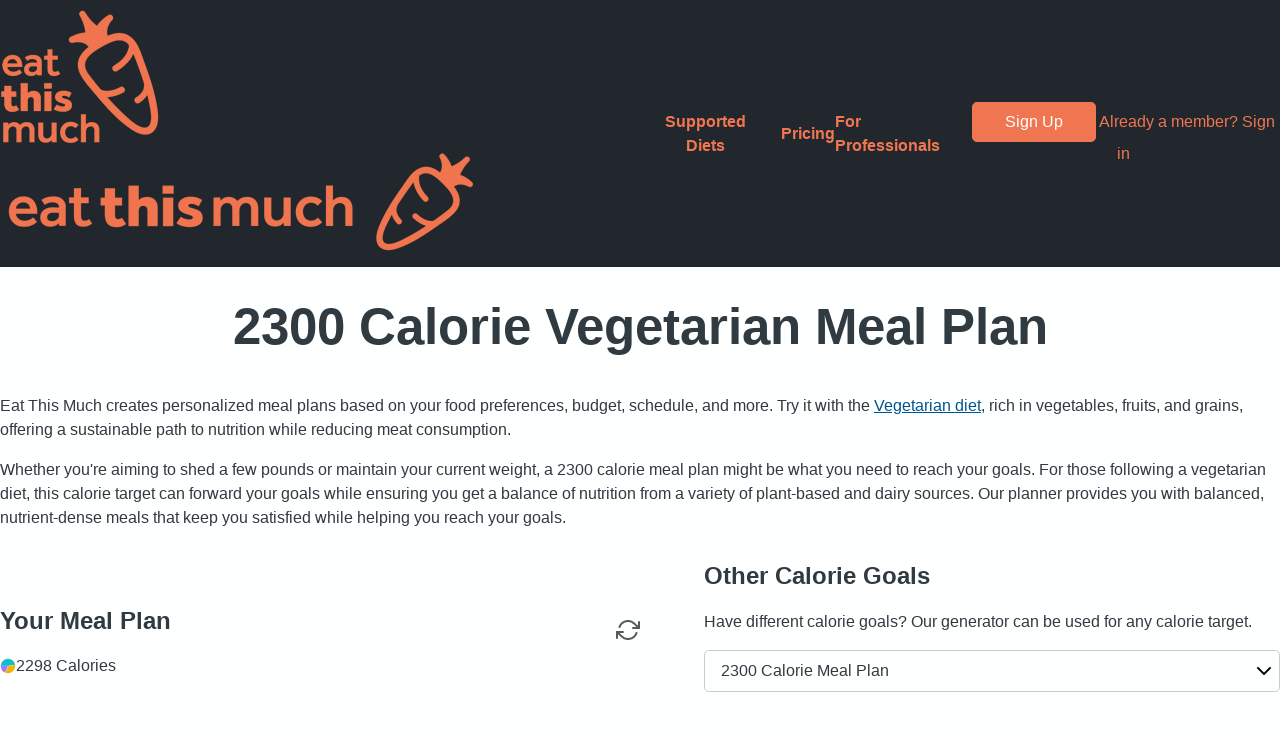

--- FILE ---
content_type: text/html; charset=utf-8
request_url: https://www.eatthismuch.com/diet-plan/2300-calorie/vegetarian
body_size: 65828
content:
<!doctype html>
<html lang="en">
  <head>
    <meta charset="utf-8" />
    <link rel="icon" href="../../favicon.png" />
    <meta name="viewport" content="width=device-width" />
    
		<link href="../../_app/immutable/assets/button.j8AgygVd.css" rel="stylesheet">
		<link href="../../_app/immutable/assets/generator-settings.CxSAV4Yj.css" rel="stylesheet">
		<link href="../../_app/immutable/assets/0.G1N3KU0Z.css" rel="stylesheet">
		<link href="../../_app/immutable/assets/page-loading.C5oIaUXU.css" rel="stylesheet">
		<link href="../../_app/immutable/assets/5.C0260m_U.css" rel="stylesheet">
		<link href="../../_app/immutable/assets/food-link.BSY3HiH6.css" rel="stylesheet">
		<link href="../../_app/immutable/assets/index.BjcmLxoo.css" rel="stylesheet">
		<link href="../../_app/immutable/assets/dietitian-author.BrkQIWL6.css" rel="stylesheet">
		<link href="../../_app/immutable/assets/diets.BTiSexeu.css" rel="stylesheet">
		<link href="../../_app/immutable/assets/menu.DO4oAUcu.css" rel="stylesheet">
		<link href="../../_app/immutable/assets/48.D-bQ2R8J.css" rel="stylesheet"><!--12qhfyh--><link rel="canonical" href="https://www.eatthismuch.com/diet-plan/2300-calorie/vegetarian"/><!----><!--90gxi0--><!--[--><meta name="description" content="Customizable plan with Breakfast (852 Calories, 51g protein), Lunch (611 Calories, 36g protein), and Dinner (835 Calories, 24g protein)."/><!--]--><!----><title>2300 Calorie Vegetarian Meal Plan - Eat This Much</title>
  </head>
  <body data-sveltekit-preload-data="hover">
    <div style="display: contents"><!--[--><!--[--><!----><!--[!--><!--]--><!----> <nav class="svelte-eojgv5"><div class="svelte-eojgv5"><div class="main-nav svelte-19lrzas"><a class="logo svelte-19lrzas" href="/"><img alt="Eat This Much" class="desktop svelte-19lrzas" height="137" src="/_app/immutable/assets/logo.pBB2RZ6y.png" width="160"/> <img alt="Eat This Much" class="mobile svelte-19lrzas" height="100" src="/_app/immutable/assets/mobile-logo.CmJv38Jj.png" width="479"/></a> <button aria-label="Open Menu" class="svelte-19lrzas"><!----><svg xmlns="http://www.w3.org/2000/svg" width="24" height="24" viewBox="0 0 24 24" fill="none" stroke="currentColor" stroke-width="2" stroke-linecap="round" stroke-linejoin="round" class="feather feather-menu"><line x1="3" y1="12" x2="21" y2="12"></line><line x1="3" y1="6" x2="21" y2="6"></line><line x1="3" y1="18" x2="21" y2="18"></line></svg><!----></button>  <div class="menu svelte-19lrzas"><ul class="svelte-19lrzas"><!--[--><li class="svelte-19lrzas has-dropdown"><!--[--><div class="nav-dropdown svelte-1ccyid2"><a class="trigger svelte-1ccyid2" href="/diet-plan">Supported Diets</a> <div class="menu svelte-1ccyid2"><!--[--><a class="dropdown-item _interaction_ke0fx_1 svelte-19lrzas" href="/diet-plan/keto"><!--[--><span class="dropdown-icon"><!----><svg viewBox="0 0 40 40"><path fill="none" stroke="#7A4F34" stroke-linecap="round" stroke-miterlimit="10" d="M1.5 38.5L34.208 5.794"/><path d="M34.228 8.683c-.777 0-1.508-.303-2.057-.853s-.85-1.28-.85-2.057.302-1.507.85-2.057c1.832-1.83 5.084-2.15 6.303-2.205-.094 1.285-.497 4.63-2.188 6.32a2.89 2.89 0 01-2.057.853z" fill="#F5CE85"/><path d="M37.927 2.047c-.176 1.62-.705 4.138-1.996 5.43a2.391 2.391 0 01-1.702.706 2.39 2.39 0 01-1.703-.706c-.455-.455-.706-1.06-.706-1.703s.25-1.248.705-1.703c1.48-1.48 3.998-1.903 5.402-2.023M38.91 1c-.667 0-4.823.093-7.093 2.363a3.41 3.41 0 004.822 4.82C38.92 5.904 39 1.002 39 1.002h-.09z" fill="#967A44"/><path d="M31.5 15.5c-1.604 0-2.91-1.304-2.91-2.908s1.306-2.91 2.91-2.91c2.583 0 5.09 2.053 6.015 2.898-.974.842-3.624 2.92-6.015 2.92z" fill="#F5CE85"/><path d="M31.5 10.183c2.09 0 4.162 1.472 5.248 2.387-1.143.922-3.31 2.43-5.248 2.43-1.328 0-2.41-1.08-2.41-2.408s1.082-2.41 2.41-2.41m0-1a3.41 3.41 0 000 6.82c3.226 0 6.75-3.41 6.75-3.41s-3.253-3.41-6.75-3.41z" fill="#967A44"/><path d="M26.045 20.955c-1.604 0-2.91-1.305-2.91-2.91s1.306-2.908 2.91-2.908c2.583 0 5.09 2.052 6.015 2.897-.974.842-3.623 2.92-6.015 2.92z" fill="#F5CE85"/><path d="M26.045 15.637c2.09 0 4.162 1.472 5.248 2.387-1.143.922-3.31 2.43-5.248 2.43-1.328 0-2.41-1.08-2.41-2.408s1.082-2.41 2.41-2.41m0-1a3.41 3.41 0 000 6.82c3.226 0 6.75-3.41 6.75-3.41s-3.253-3.41-6.75-3.41z" fill="#967A44"/><path d="M20.59 26.41c-1.603 0-2.908-1.305-2.908-2.91s1.305-2.908 2.91-2.908c2.582 0 5.09 2.052 6.015 2.897-.976.84-3.625 2.92-6.016 2.92z" fill="#F5CE85"/><path d="M20.59 21.092c2.09 0 4.163 1.472 5.25 2.387-1.144.92-3.31 2.43-5.25 2.43a2.41 2.41 0 01.002-4.818m0-1a3.41 3.41 0 100 6.818c3.225 0 6.75-3.41 6.75-3.41s-3.255-3.408-6.75-3.408z" fill="#967A44"/><path d="M15.136 31.864c-1.604 0-2.91-1.305-2.91-2.91s1.306-2.908 2.91-2.908c2.583 0 5.092 2.052 6.016 2.897-.975.842-3.625 2.92-6.016 2.92z" fill="#F5CE85"/><path d="M15.136 26.546c2.09 0 4.162 1.472 5.248 2.387-1.143.922-3.31 2.43-5.248 2.43-1.328 0-2.41-1.08-2.41-2.408s1.082-2.41 2.41-2.41m0-1a3.41 3.41 0 000 6.82c3.226 0 6.75-3.41 6.75-3.41s-3.253-3.41-6.75-3.41z" fill="#967A44"/><path d="M27.41 11.41A2.913 2.913 0 0124.5 8.5c0-2.395 2.08-5.042 2.92-6.016.847.924 2.898 3.433 2.898 6.017a2.913 2.913 0 01-2.91 2.91z" fill="#F5CE85"/><path d="M27.43 3.253c.918 1.087 2.39 3.157 2.39 5.247 0 1.33-1.08 2.41-2.41 2.41S25 9.83 25 8.5c0-1.938 1.51-4.104 2.43-5.247m-.02-1.502S24 5.276 24 8.5a3.41 3.41 0 106.818 0c0-3.496-3.41-6.75-3.41-6.75z" fill="#967A44"/><path d="M21.955 16.864a2.913 2.913 0 01-2.91-2.91c0-2.395 2.08-5.04 2.922-6.015.845.923 2.897 3.432 2.897 6.015a2.913 2.913 0 01-2.91 2.91z" fill="#F5CE85"/><path d="M21.98 8.703c1.01 1.202 2.384 3.28 2.384 5.252 0 1.328-1.08 2.41-2.41 2.41s-2.408-1.082-2.408-2.41c0-1.94 1.512-4.11 2.434-5.252m-.025-1.497s-3.41 3.524-3.41 6.75a3.41 3.41 0 006.82 0c0-3.497-3.41-6.75-3.41-6.75z" fill="#967A44"/><path d="M16.5 22.32a2.914 2.914 0 01-2.91-2.91c0-2.392 2.08-5.04 2.922-6.016.845.924 2.897 3.433 2.897 6.016a2.913 2.913 0 01-2.91 2.91z" fill="#F5CE85"/><path d="M16.525 14.158c1.01 1.202 2.384 3.28 2.384 5.252 0 1.328-1.082 2.41-2.41 2.41s-2.41-1.082-2.41-2.41c0-1.94 1.513-4.11 2.435-5.252M16.5 12.66s-3.41 3.524-3.41 6.75a3.41 3.41 0 006.82 0c0-3.497-3.41-6.75-3.41-6.75z" fill="#967A44"/><path d="M11.045 27.773a2.913 2.913 0 01-2.91-2.91c0-2.395 2.08-5.04 2.922-6.015.845.924 2.897 3.433 2.897 6.016a2.913 2.913 0 01-2.91 2.91z" fill="#F5CE85"/><path d="M11.07 19.612c1.01 1.202 2.385 3.28 2.385 5.252 0 1.328-1.08 2.41-2.41 2.41s-2.408-1.082-2.408-2.41c0-1.94 1.512-4.11 2.434-5.252m-.025-1.497s-3.41 3.524-3.41 6.75a3.41 3.41 0 006.82 0c0-3.497-3.41-6.75-3.41-6.75z" fill="#967A44"/><path d="M9.682 37.32c-1.604 0-2.91-1.306-2.91-2.91s1.306-2.91 2.91-2.91c2.583 0 5.092 2.053 6.016 2.898-.975.842-3.625 2.92-6.016 2.92z" fill="#F5CE85"/><path d="M9.682 32c2.092 0 4.166 1.476 5.25 2.39-1.268 1.022-3.423 2.43-5.25 2.43-1.328 0-2.41-1.082-2.41-2.41S8.353 32 9.683 32m0-1a3.41 3.41 0 000 6.82c3.226 0 6.75-3.41 6.75-3.41S13.178 31 9.682 31z" fill="#967A44"/><path d="M5.59 33.228a2.912 2.912 0 01-2.908-2.908c0-2.392 2.08-5.04 2.92-6.016.846.924 2.898 3.432 2.898 6.015a2.912 2.912 0 01-2.91 2.908z" fill="#F5CE85"/><path d="M5.616 25.067C6.626 26.27 8 28.347 8 30.32a2.41 2.41 0 01-4.818-.002c0-1.94 1.512-4.11 2.434-5.25m-.025-1.5s-3.408 3.525-3.408 6.75a3.41 3.41 0 106.817 0c0-3.496-3.41-6.75-3.41-6.75z" fill="#967A44"/><path fill="none" stroke="#36404D" stroke-miterlimit="10" d="M3 3l34 34"/></svg><!----></span><!--]--> Keto</a><a class="dropdown-item _interaction_ke0fx_1 svelte-19lrzas" href="/diet-plan/vegan"><!--[--><span class="dropdown-icon"><!----><svg viewBox="0 0 40 40"><path d="M20 37.38c-2.383-1.77-18.5-14.075-18.5-23.2 0-5.338 4.342-9.68 9.68-9.68a9.708 9.708 0 018.387 4.865l.433.753.434-.753A9.71 9.71 0 0128.822 4.5c5.337 0 9.68 4.342 9.68 9.68C38.5 23.307 22.383 35.61 20 37.38z" fill="#BAE0BD"/><path d="M28.82 5C33.884 5 38 9.117 38 14.18c0 3.883-3.176 9.07-9.184 14.997-3.683 3.634-7.41 6.524-8.816 7.58-1.402-1.052-5.116-3.933-8.798-7.562C5.182 23.26 2 18.067 2 14.18 2 9.116 6.117 5 11.18 5a9.209 9.209 0 017.954 4.614L20 11.12l.867-1.507A9.207 9.207 0 0128.82 5m0-1C25.046 4 21.758 6.06 20 9.115 18.243 6.06 14.955 4 11.18 4 5.556 4 1 8.557 1 14.18 1 24.356 20 38 20 38s19-13.643 19-23.82C39 8.556 34.443 4 28.82 4z" fill="#5E9C76"/><path fill="#FFF" d="M26.875 13H31L20 32v-6.786M13.125 13H9l11 19v-6.786"/></svg><!----></span><!--]--> Vegan</a><a class="dropdown-item _interaction_ke0fx_1 svelte-19lrzas" href="/diet-plan/paleo"><!--[--><span class="dropdown-icon"><!----><svg viewBox="0 0 40 40"><path d="M22.064 15.367l8.523-8.524-.314-.353A2.98 2.98 0 0129.5 4.5c0-1.654 1.346-3 3-3a2.998 2.998 0 012.958 2.61l.05.382.382.05A2.997 2.997 0 0138.5 7.5c0 1.654-1.346 3-3 3a2.985 2.985 0 01-1.99-.773l-.353-.315-8.524 8.524-2.57-2.57z" fill="#FFF"/><path d="M32.5 2a2.5 2.5 0 012.463 2.176l.1.762.762.1A2.496 2.496 0 0138 7.5c0 1.378-1.12 2.5-2.5 2.5-.773 0-1.328-.35-1.657-.646l-.705-.63-.67.67-7.835 7.835-1.862-1.863 7.837-7.836.67-.668-.63-.705A2.45 2.45 0 0130 4.5C30 3.122 31.12 2 32.5 2m0-1A3.5 3.5 0 0029 4.5c0 .896.347 1.704.9 2.324l-8.543 8.543 3.276 3.276 8.543-8.543c.62.554 1.428.9 2.324.9A3.5 3.5 0 0039 7.5c0-1.777-1.33-3.23-3.046-3.454A3.489 3.489 0 0032.5 1z" fill="#66798F"/><path fill="#DCD5F2" stroke="#8B75A1" stroke-linecap="round" stroke-linejoin="round" stroke-miterlimit="10" d="M25.428 25.428L37.5 37.5"/><path d="M8.62 30.162l-6.266-8.497C3.854 19.98 12.094 11.5 25.96 11.5c-.013.004.994.185 1.674.865.696.697.87 1.737.87 1.747-.004 13.195-8.445 21.9-10.15 23.524L8.62 30.162z" fill="#FFC49C"/><path d="M25.87 12c.208.045.924.232 1.41.72.49.488.675 1.202.72 1.41-.037 12.337-7.512 20.68-9.686 22.846L8.982 29.81 3 21.696c2-2.15 9.914-9.66 22.87-9.697m.095-1c-15.76 0-24.25 10.64-24.25 10.64l6.546 8.875 10.123 7.773S29 29.114 29 14.034c0 0-.183-1.195-1.012-2.023-.828-.827-2.023-1.01-2.023-1.01z" fill="#A16A4A"/><path d="M16.28 38.5c-2.53 0-6.25-2.083-9.474-5.307C2.48 28.867.333 23.703 2.118 21.92c.41-.41 1.017-.62 1.802-.62 2.53 0 6.25 2.083 9.473 5.307 2.18 2.18 3.853 4.59 4.714 6.79.797 2.038.788 3.672-.025 4.485-.41.41-1.018.618-1.803.618z" fill="#F78F8F"/><path d="M3.92 21.8c2.368 0 6.032 2.074 9.12 5.16 2.13 2.132 3.764 4.483 4.6 6.62.712 1.816.744 3.292.088 3.948-.313.313-.8.472-1.448.472-2.368 0-6.032-2.074-9.12-5.16-4.365-4.367-6.075-9.18-4.687-10.568.312-.313.8-.472 1.447-.472m0-1c-.894 0-1.636.246-2.155.765-2.014 2.014.085 7.378 4.688 11.98C9.87 36.964 13.706 39 16.28 39c.894 0 1.636-.246 2.155-.765 2.014-2.014-.085-7.378-4.688-11.98C10.33 22.836 6.495 20.8 3.92 20.8z" fill="#A16A4A"/><path fill="#DCD5F2" stroke="#8B75A1" stroke-linecap="round" stroke-linejoin="round" stroke-miterlimit="10" d="M7.5 7.5l10 10"/><path d="M7.99 8.495c-1.758 0-3.087-.322-3.648-.882-.84-.84-1.46-3.478-1.735-5.01 1.524.272 4.153.887 5.005 1.74.84.84.93 2.986.88 4.143-.14.005-.31.01-.503.01z" fill="#DCD5F2"/><path d="M3.236 3.232c1.622.336 3.44.88 4.023 1.463.55.553.75 2.05.744 3.3H7.99c-1.578 0-2.84-.282-3.294-.736-.572-.573-1.12-2.398-1.46-4.028M2 2s.672 4.65 1.99 5.966c.883.884 2.82 1.03 4 1.03.576 0 .97-.036.97-.036s.343-3.634-.994-4.972S2 2 2 2z" fill="#8B75A1"/><ellipse transform="rotate(-45 9 31)" cx="9" cy="31" rx="1.133" ry="2.591" fill="#FFF"/></svg><!----></span><!--]--> Paleo</a><a class="dropdown-item _interaction_ke0fx_1 svelte-19lrzas" href="/diet-plan/mediterranean"><!--[--><span class="dropdown-icon"><!----><svg viewBox="0 0 40 40"><path d="M17.502 16.437c-3.796 0-8.854-1.398-11.748-7.933 10.797.114 13.43 2.716 16.472 7.258-.88.256-2.64.675-4.724.675z" fill="#BAE0BD"/><path d="M6.545 9.017c9.424.22 12.144 2.51 14.87 6.442-.936.226-2.328.476-3.913.476-5.004 0-8.684-2.326-10.957-6.92M5 8c2.928 7.355 8.365 8.937 12.502 8.937 3.122 0 5.504-.9 5.504-.9C19.55 10.78 16.836 8 5 8z" fill="#5E9C76"/><path d="M25.584 14.264c-1.03-.488-3.487-1.888-4.742-4.604-1.053-2.277-1.05-4.98.008-8.036 5.153 1.995 6.744 6.243 4.734 12.64z" fill="#BAE0BD"/><path d="M21.157 2.29c4.392 1.91 5.745 5.607 4.122 11.256-1.127-.62-2.978-1.91-3.99-4.106-.934-2.03-.978-4.43-.133-7.15M20.55.98c-3.998 10.63 5.34 13.96 5.34 13.96 2.8-8.283-.42-12.25-5.34-13.96z" fill="#5E9C76"/><path d="M14.143 23.234C22.845 12.402 37.5 11.5 37.5 11.5m-8.416 14.23c-6.28-7.705.337-12.496.337-12.496" fill="none" stroke="#967A44" stroke-linecap="round" stroke-linejoin="round" stroke-miterlimit="10"/><path d="M8.224 38.5a6.44 6.44 0 01-2.706-.583c-1.598-.733-2.838-2.126-3.492-3.92-.856-2.35-.662-5.147.534-7.676 1.645-3.48 4.947-5.82 8.217-5.82a6.44 6.44 0 012.706.583c1.598.733 2.838 2.126 3.492 3.92.855 2.35.66 5.147-.534 7.676-1.644 3.48-4.947 5.82-8.216 5.82z" fill="#C1CFE0"/><path d="M10.777 21c.88 0 1.72.18 2.498.538 1.496.686 2.613 1.944 3.23 3.636.81 2.225.623 4.882-.516 7.292C14.423 35.776 11.303 38 8.222 38c-.88 0-1.72-.18-2.498-.538-1.496-.686-2.613-1.944-3.23-3.636-.81-2.225-.623-4.882.516-7.292C4.577 23.224 7.697 21 10.778 21m0-1c-3.382 0-6.882 2.324-8.67 6.107-2.315 4.9-.882 10.39 3.2 12.264.93.428 1.92.63 2.916.63 3.382 0 6.882-2.324 8.67-6.107 2.315-4.9.882-10.39-3.2-12.264a6.943 6.943 0 00-2.916-.63z" fill="#66798F"/><path d="M11.5 23.5s-3.343.043-5 3" fill="none" stroke="#FFF" stroke-linecap="round" stroke-miterlimit="10"/><path d="M31.292 38.5c-3.88 0-7.452-3.14-8.497-7.466-.624-2.58-.24-5.22 1.05-7.247 1.06-1.66 2.654-2.78 4.493-3.15.45-.09.91-.137 1.37-.137 3.88 0 7.452 3.14 8.497 7.466.624 2.58.24 5.22-1.05 7.247-1.06 1.66-2.654 2.78-4.493 3.15-.45.09-.91.137-1.37.137z" fill="#C1CFE0"/><path d="M29.708 21c3.65 0 7.02 2.98 8.012 7.083.592 2.448.232 4.95-.987 6.862-.984 1.545-2.465 2.585-4.17 2.928a6.436 6.436 0 01-1.27.127c-3.65 0-7.02-2.98-8.013-7.083-.592-2.448-.232-4.95.987-6.862.984-1.545 2.465-2.585 4.17-2.928a6.436 6.436 0 011.27-.127m0-1c-.487 0-.978.048-1.467.146-4.524.912-7.18 5.84-5.93 11.005C23.42 35.76 27.264 39 31.29 39c.488 0 .98-.048 1.468-.146 4.524-.912 7.18-5.84 5.93-11.005C37.58 23.24 33.736 20 29.71 20z" fill="#66798F"/><path d="M25.5 30.5c-.748-4.648 2-6 2-6" fill="none" stroke="#FFF" stroke-linecap="round" stroke-miterlimit="10"/></svg><!----></span><!--]--> Mediterranean</a><a class="dropdown-item _interaction_ke0fx_1 svelte-19lrzas" href="/diet-plan/vegetarian"><!--[--><span class="dropdown-icon"><!----><svg viewBox="0 0 40 40"><path d="M12.495 38.5c-.193-14.328-5.3-20.982-6.725-22.564l3.367-3.367c2.872 3.048 5.228 7.78 7.006 14.075l.83 2.933.835-16.745h4.383l.837 16.745.83-2.933c1.777-6.295 4.133-11.027 7.005-14.076l3.367 3.366c-1.427 1.582-6.532 8.236-6.726 22.564h-15.01z" fill="#BAE0BD"/><path d="M30.88 13.293l2.668 2.67c-1.765 2.123-6.25 8.798-6.534 22.037H12.987c-.286-13.24-4.77-19.914-6.534-22.038l2.67-2.67c2.66 3 4.857 7.53 6.54 13.49l1.657 5.866.304-6.09.66-13.225h3.432l.66 13.226.305 6.088 1.658-5.867c1.682-5.958 3.88-10.49 6.54-13.487m-.02-1.436c-3.648 3.647-5.996 9.387-7.483 14.652l-.71-14.177h-5.332l-.71 14.176c-1.486-5.266-3.834-11.006-7.48-14.653l-4.072 4.07S11.91 22.353 12 39h16c.09-16.65 6.93-23.072 6.93-23.072l-4.073-4.07z" fill="#5E9C76"/><path d="M21 22.5a6.5 6.5 0 01-5.402-2.886l-.18-.27-.32.055c-.397.067-.756.1-1.098.1-.61 0-1.225-.09-1.826-.265l-.232-.068-.197.14A6.457 6.457 0 018 20.5 6.508 6.508 0 011.5 14a6.468 6.468 0 014.088-6.032l.217-.087.072-.22A7.484 7.484 0 0113 2.5c.854 0 1.708.15 2.536.45l.26.094.218-.17A6.43 6.43 0 0120 1.5c1.48 0 2.877.49 4.04 1.414l.228.183.27-.11A6.43 6.43 0 0127 2.5c2.67 0 5.04 1.605 6.032 4.088l.086.217.222.073A7.482 7.482 0 0138.5 14c0 4.136-3.364 7.5-7.5 7.5a7.441 7.441 0 01-4.354-1.402l-.376-.27-.298.355A6.49 6.49 0 0121 22.5z" fill="#D8F0DA"/><path d="M20 2c1.366 0 2.655.45 3.728 1.305l.46.365.542-.222A5.95 5.95 0 0127 3a5.97 5.97 0 015.568 3.774l.173.433.444.146A6.986 6.986 0 0138 14c0 3.86-3.14 7-7 7a6.944 6.944 0 01-4.064-1.31l-.752-.537-.595.707a5.997 5.997 0 01-9.576-.524l-.36-.538-.64.11A6.037 6.037 0 0114 19c-.563 0-1.13-.082-1.686-.245l-.464-.136-.394.278A5.957 5.957 0 018 20c-3.308 0-6-2.692-6-6a5.97 5.97 0 013.774-5.568l.433-.173.146-.444A6.986 6.986 0 0113 3c.796 0 1.593.14 2.368.42l.518.187.435-.34A5.957 5.957 0 0120 2m0-1c-1.62 0-3.107.556-4.294 1.48A7.94 7.94 0 0013 2C9.454 2 6.452 4.31 5.403 7.503A6.998 6.998 0 008 21a6.962 6.962 0 004.034-1.285A6.974 6.974 0 0014 20a7.1 7.1 0 001.183-.107 6.994 6.994 0 0011.171.612A7.96 7.96 0 0031 22a8 8 0 008-8c0-3.546-2.31-6.548-5.503-7.597a6.998 6.998 0 00-9.147-3.881A6.958 6.958 0 0020 1z" fill="#5E9C76"/></svg><!----></span><!--]--> Vegetarian</a><a class="dropdown-item _interaction_ke0fx_1 svelte-19lrzas" href="/diet-plan"><!--[--><span class="dropdown-icon"><!----><svg viewBox="0 0 40 40"><path d="M13.047 38.5a.349.349 0 01-.242-.095L2.59 28.585a.284.284 0 01-.086-.254l3.35-18.41a.307.307 0 01.196-.23l20.776-8.165a.354.354 0 01.374.07l10.21 9.816a.278.278 0 01.015.397L13.305 38.39a.35.35 0 01-.258.11z" fill="#F5CE85"/><path d="M26.924 2.023l9.99 9.603-23.874 26.31-10.022-9.635 3.307-18.18 20.6-8.097M26.956 1a.863.863 0 00-.315.06L5.867 9.227a.804.804 0 00-.505.602l-3.35 18.41c-.047.258.04.52.23.704l10.217 9.82a.838.838 0 00.587.236c.23 0 .462-.092.627-.274l24.12-26.584a.775.775 0 00-.04-1.09l-10.21-9.817a.837.837 0 00-.587-.235z" fill="#967A44"/><path d="M14 33l-4.486 1.547-3.29-3.164 1.57-1.23 1.94-3.787 4.807-2.913 3.74-5.826L21.53 15.2l2.72-4.37 3.64-1.844 2.384-3.74 3.462 3.33L33 11l-4.865 4.734-4.175 6.748-6.07 4.66L14 33z" fill="#FFF3DE"/><path d="M3.018 28.3l3.307-18.18 20.6-8.097L3.017 28.3z" fill="#FFE1A9"/><path fill="none" stroke="#967A44" stroke-linecap="round" stroke-linejoin="round" stroke-miterlimit="10" d="M26.93 2.02L3.296 28.28"/><path d="M5.5 31.5c3.904-.893 2.17-4.258 5.77-6.01 6.13-2.986 5.146-6.905 7.836-8.477 5.384-3.145 2.787-5.327 6.983-6.983 3.27-1.29 3.988-4.612 4.41-5.53" fill="none" stroke="#C74343" stroke-linecap="round" stroke-linejoin="round" stroke-miterlimit="10"/><path d="M8.5 34.5c3.52-.635 6.033-.853 7.662-4.62 2.547-5.896 7.265-5.204 8.88-9.17 3.492-8.59 9.816-7.78 8.458-13.21" fill="#BAE0BD" stroke="#5E9C76" stroke-linecap="round" stroke-miterlimit="10"/><circle transform="rotate(-89.89 12.507 10.5)" cx="12.507" cy="10.5" fill="#967A44" r=".5"/><circle transform="rotate(-89.89 16.507 8.5)" cx="16.507" cy="8.5" fill="#967A44" r=".5"/><circle transform="rotate(-89.89 11.507 14.5)" cx="11.507" cy="14.5" fill="#967A44" r=".5"/><circle transform="rotate(-89.89 8.507 13.5)" cx="8.507" cy="13.5" fill="#967A44" r=".5"/><circle transform="rotate(-89.89 7.507 18.5)" cx="7.507" cy="18.5" fill="#967A44" r=".5"/></svg><!----></span><!--]--> View All</a><!--]--><!----></div></div><!--]--></li><li class="svelte-19lrzas"><!--[!--><a href="/pricing" class="svelte-19lrzas">Pricing</a><!--]--></li><li class="svelte-19lrzas"><!--[!--><a href="/professionals" class="svelte-19lrzas">For Professionals</a><!--]--></li><!--]--></ul> <div class="log-in svelte-19lrzas"><a class="_button_rkz8n_1 _interaction_ke0fx_1" href="https://www.eatthismuch.com/app/registration" rel="external"><!---->Sign Up<!----></a><!----> <a href="https://www.eatthismuch.com/app/login" rel="external" class="svelte-19lrzas">Already a member? Sign in</a></div></div></div><!----></div></nav> <div class="body svelte-eojgv5"><main class="svelte-eojgv5"><!--[--><!----><!--[--><!----><!--[!--><!----><!----> <!--[!--><!--[!--><!--[--><h1 class="svelte-hv26dj">2300 Calorie
  Vegetarian Meal Plan <!----></h1> <p>Eat This Much creates personalized meal plans based on your food preferences,
  budget, schedule, and more. <!--[!--><!--[!--><!--[!--><!--[!--><!--[!--><!--[!--><!--[!--><!--[!--><!--[!--><!--[-->Try it with the <a href="/diet-plan/vegetarian">Vegetarian diet</a>, rich in
    vegetables, fruits, and grains, offering a sustainable path to nutrition
    while reducing meat consumption.<!--]--><!--]--><!--]--><!--]--><!--]--><!--]--><!--]--><!--]--><!--]--><!--]--></p><!----><!----> <p>Whether you're aiming to shed a few pounds or maintain your current weight, a 2300
  calorie meal plan might be what you need to reach your goals. For those following a vegetarian diet, this calorie target can forward your goals while ensuring you get a balance of nutrition from a variety of plant-based and dairy sources. Our planner provides you with balanced, nutrient-dense meals that keep you satisfied
  while helping you reach your goals.</p><!--]--><!--]--><!--]--> <!----><section id="plan" class="svelte-846mdm"><section class="svelte-1c9u8bj"><header class="svelte-1c9u8bj"><hgroup class="svelte-1jbqiid"><h3>Your Meal Plan</h3> <!--[--><div class="calorie-count svelte-ek35yu"><div class="tooltip-target svelte-41p504" role="tooltip"><svg viewBox="-11 -11 22 22" class="svelte-c24tik inline"><!--[--><path fill="var(--fats-color)" d="
M -10,-1.2246467991473533e-15
A 10 10 0 0 1 9.891000192307587 -1.472452103048266
L 0 0
z
" class="svelte-ofdecm"></path><!--[!--><!--]--><path fill="var(--carbs-color)" d="
M 9.891000192307587,-1.472452103048266
A 10 10 0 0 1 -4.051808303425522 9.142365638733336
L 0 0
z
" class="svelte-ofdecm"></path><!--[!--><!--]--><path fill="var(--proteins-color)" d="
M -4.051808303425522,9.142365638733336
A 10 10 0 0 1 -10 1.2246467991473533e-15
L 0 0
z
" class="svelte-ofdecm"></path><!--[!--><!--]--><!--]--></svg><!----> 2298 Calories<!----></div> <!--[!--><!--]--><!----></div><!--]--></hgroup> <!--[--><button aria-label="Regenerate Day" type="button" class="svelte-1u369np"><!----><svg xmlns="http://www.w3.org/2000/svg" width="24" height="24" viewBox="0 0 24 24" fill="none" stroke="currentColor" stroke-width="2" stroke-linecap="round" stroke-linejoin="round" class="feather feather-refresh-cw"><polyline points="23 4 23 10 17 10"></polyline><polyline points="1 20 1 14 7 14"></polyline><path d="M3.51 9a9 9 0 0 1 14.85-3.36L23 10M1 14l4.64 4.36A9 9 0 0 0 20.49 15"></path></svg><!----></button><!--]--><!----></header> <!--[!--><!--[--><section class="svelte-1c9u8bj"><header class="svelte-1c9u8bj"><hgroup><h4>Breakfast</h4> <div class="calorie-count svelte-ek35yu"><div class="tooltip-target svelte-41p504" role="tooltip"><svg viewBox="-11 -11 22 22" class="svelte-c24tik inline"><!--[--><path fill="var(--fats-color)" d="
M -10,-1.2246467991473533e-15
A 10 10 0 0 1 9.901883694838064 -1.3973901723928392
L 0 0
z
" class="svelte-ofdecm"></path><!--[!--><!--]--><path fill="var(--carbs-color)" d="
M 9.901883694838064,-1.3973901723928392
A 10 10 0 0 1 -1.038334258011882 9.945947012157209
L 0 0
z
" class="svelte-ofdecm"></path><!--[!--><!--]--><path fill="var(--proteins-color)" d="
M -1.038334258011882,9.945947012157209
A 10 10 0 0 1 -10 1.2246467991473533e-15
L 0 0
z
" class="svelte-ofdecm"></path><!--[!--><!--]--><!--]--></svg><!----> 852 Calories<!----></div> <!--[!--><!--]--><!----></div><!----></hgroup> <button aria-label="Regenerate Meal" type="button" class="svelte-1u369np"><!----><svg xmlns="http://www.w3.org/2000/svg" width="24" height="24" viewBox="0 0 24 24" fill="none" stroke="currentColor" stroke-width="2" stroke-linecap="round" stroke-linejoin="round" class="feather feather-refresh-cw"><polyline points="23 4 23 10 17 10"></polyline><polyline points="1 20 1 14 7 14"></polyline><path d="M3.51 9a9 9 0 0 1 14.85-3.36L23 10M1 14l4.64 4.36A9 9 0 0 0 20.49 15"></path></svg><!----></button><!----><!----></header> <ul class="svelte-16z5lol"><!--[--><li class="svelte-qjs6da"><div class="food svelte-1hgravb"><a href="/calories/thin-green-spinach-and-herb-omelet-4868213?a=1:1" class="svelte-1hgravb"><span class="image svelte-1hgravb"><img alt="" loading="lazy" src="https://images.eatthismuch.com/thmb/211297_BluetteSteel_66405994-9e85-4e34-b392-f6bb7bbe6511.png" class="svelte-5pl1s0"/><!----></span> Thin Green Spinach and Herb Omelet <!----></a> <!--[--><p class="svelte-qjs6da">2 servings</p><!----><!--]--></div><!----> <div class="action svelte-qjs6da"><button aria-label="Generate Food" type="button" class="svelte-1u369np"><!----><svg xmlns="http://www.w3.org/2000/svg" width="24" height="24" viewBox="0 0 24 24" fill="none" stroke="currentColor" stroke-width="2" stroke-linecap="round" stroke-linejoin="round" class="feather feather-refresh-cw"><polyline points="23 4 23 10 17 10"></polyline><polyline points="1 20 1 14 7 14"></polyline><path d="M3.51 9a9 9 0 0 1 14.85-3.36L23 10M1 14l4.64 4.36A9 9 0 0 0 20.49 15"></path></svg><!----></button><!----></div></li><li class="svelte-qjs6da"><div class="food svelte-1hgravb"><a href="/calories/whey-chocolate-shake-5080416" class="svelte-1hgravb"><span class="image svelte-1hgravb"><img alt="" loading="lazy" src="https://images.eatthismuch.com/thmb/1028359_elm333_cc5af1cd-2e31-48d1-a9af-4a3d096f253d.jpg" class="svelte-5pl1s0"/><!----></span> Whey Chocolate Shake <!----></a> <!--[--><p class="svelte-qjs6da">1 serving</p><!----><!--]--></div><!----> <div class="action svelte-qjs6da"><button aria-label="Generate Food" type="button" class="svelte-1u369np"><!----><svg xmlns="http://www.w3.org/2000/svg" width="24" height="24" viewBox="0 0 24 24" fill="none" stroke="currentColor" stroke-width="2" stroke-linecap="round" stroke-linejoin="round" class="feather feather-refresh-cw"><polyline points="23 4 23 10 17 10"></polyline><polyline points="1 20 1 14 7 14"></polyline><path d="M3.51 9a9 9 0 0 1 14.85-3.36L23 10M1 14l4.64 4.36A9 9 0 0 0 20.49 15"></path></svg><!----></button><!----></div></li><!--]--></ul><!----></section><section class="svelte-1c9u8bj"><header class="svelte-1c9u8bj"><hgroup><h4>Lunch</h4> <div class="calorie-count svelte-ek35yu"><div class="tooltip-target svelte-41p504" role="tooltip"><svg viewBox="-11 -11 22 22" class="svelte-c24tik inline"><!--[--><path fill="var(--fats-color)" d="
M -10,-1.2246467991473533e-15
A 10 10 0 0 1 9.391547933384087 -3.434942126870417
L 0 0
z
" class="svelte-ofdecm"></path><!--[!--><!--]--><path fill="var(--carbs-color)" d="
M 9.391547933384087,-3.434942126870417
A 10 10 0 0 1 -1.8931142903220417 9.819170957050217
L 0 0
z
" class="svelte-ofdecm"></path><!--[!--><!--]--><path fill="var(--proteins-color)" d="
M -1.8931142903220417,9.819170957050217
A 10 10 0 0 1 -10 1.2246467991473533e-15
L 0 0
z
" class="svelte-ofdecm"></path><!--[!--><!--]--><!--]--></svg><!----> 611 Calories<!----></div> <!--[!--><!--]--><!----></div><!----></hgroup> <button aria-label="Regenerate Meal" type="button" class="svelte-1u369np"><!----><svg xmlns="http://www.w3.org/2000/svg" width="24" height="24" viewBox="0 0 24 24" fill="none" stroke="currentColor" stroke-width="2" stroke-linecap="round" stroke-linejoin="round" class="feather feather-refresh-cw"><polyline points="23 4 23 10 17 10"></polyline><polyline points="1 20 1 14 7 14"></polyline><path d="M3.51 9a9 9 0 0 1 14.85-3.36L23 10M1 14l4.64 4.36A9 9 0 0 0 20.49 15"></path></svg><!----></button><!----><!----></header> <ul class="svelte-16z5lol"><!--[--><li class="svelte-qjs6da"><div class="food svelte-1hgravb"><a href="/calories/toast-with-refried-beans-and-avocado-5048670" class="svelte-1hgravb"><span class="image svelte-1hgravb"><img alt="" loading="lazy" src="https://images.eatthismuch.com/thmb/1478820_gj9xpg9wxn_b025986f-e2eb-493b-8b96-84075829ee18.jpg" class="svelte-5pl1s0"/><!----></span> Toast with Refried Beans and Avocado <!----></a> <!--[--><p class="svelte-qjs6da">1 serving</p><!----><!--]--></div><!----> <div class="action svelte-qjs6da"><button aria-label="Generate Food" type="button" class="svelte-1u369np"><!----><svg xmlns="http://www.w3.org/2000/svg" width="24" height="24" viewBox="0 0 24 24" fill="none" stroke="currentColor" stroke-width="2" stroke-linecap="round" stroke-linejoin="round" class="feather feather-refresh-cw"><polyline points="23 4 23 10 17 10"></polyline><polyline points="1 20 1 14 7 14"></polyline><path d="M3.51 9a9 9 0 0 1 14.85-3.36L23 10M1 14l4.64 4.36A9 9 0 0 0 20.49 15"></path></svg><!----></button><!----></div></li><li class="svelte-qjs6da"><div class="food svelte-1hgravb"><a href="/calories/spicy-cucumber-avocado-soup-4933851" class="svelte-1hgravb"><span class="image svelte-1hgravb"><img alt="" loading="lazy" src="https://images.eatthismuch.com/thmb/45464_missbliss_a4d27876-c459-4802-8384-3ae8c2862aa9.png" class="svelte-5pl1s0"/><!----></span> Spicy Cucumber-Avocado Soup <!----></a> <!--[--><p class="svelte-qjs6da">1 serving</p><!----><!--]--></div><!----> <div class="action svelte-qjs6da"><button aria-label="Generate Food" type="button" class="svelte-1u369np"><!----><svg xmlns="http://www.w3.org/2000/svg" width="24" height="24" viewBox="0 0 24 24" fill="none" stroke="currentColor" stroke-width="2" stroke-linecap="round" stroke-linejoin="round" class="feather feather-refresh-cw"><polyline points="23 4 23 10 17 10"></polyline><polyline points="1 20 1 14 7 14"></polyline><path d="M3.51 9a9 9 0 0 1 14.85-3.36L23 10M1 14l4.64 4.36A9 9 0 0 0 20.49 15"></path></svg><!----></button><!----></div></li><!--]--></ul><!----></section><section class="svelte-1c9u8bj"><header class="svelte-1c9u8bj"><hgroup><h4>Dinner</h4> <div class="calorie-count svelte-ek35yu"><div class="tooltip-target svelte-41p504" role="tooltip"><svg viewBox="-11 -11 22 22" class="svelte-c24tik inline"><!--[--><path fill="var(--fats-color)" d="
M -10,-1.2246467991473533e-15
A 10 10 0 0 1 9.999635793697868 -0.08534631448636698
L 0 0
z
" class="svelte-ofdecm"></path><!--[!--><!--]--><path fill="var(--carbs-color)" d="
M 9.999635793697868,-0.08534631448636698
A 10 10 0 0 1 -7.76766987002662 6.297880976191963
L 0 0
z
" class="svelte-ofdecm"></path><!--[!--><!--]--><path fill="var(--proteins-color)" d="
M -7.76766987002662,6.297880976191963
A 10 10 0 0 1 -10 1.2246467991473533e-15
L 0 0
z
" class="svelte-ofdecm"></path><!--[!--><!--]--><!--]--></svg><!----> 835 Calories<!----></div> <!--[!--><!--]--><!----></div><!----></hgroup> <button aria-label="Regenerate Meal" type="button" class="svelte-1u369np"><!----><svg xmlns="http://www.w3.org/2000/svg" width="24" height="24" viewBox="0 0 24 24" fill="none" stroke="currentColor" stroke-width="2" stroke-linecap="round" stroke-linejoin="round" class="feather feather-refresh-cw"><polyline points="23 4 23 10 17 10"></polyline><polyline points="1 20 1 14 7 14"></polyline><path d="M3.51 9a9 9 0 0 1 14.85-3.36L23 10M1 14l4.64 4.36A9 9 0 0 0 20.49 15"></path></svg><!----></button><!----><!----></header> <ul class="svelte-16z5lol"><!--[--><li class="svelte-qjs6da"><div class="food svelte-1hgravb"><a href="/calories/vegetarian-fajita-pasta-4822367" class="svelte-1hgravb"><span class="image svelte-1hgravb"><img alt="" loading="lazy" src="https://images.eatthismuch.com/thmb/1498467_Chargar12_244f0ba7-1ba9-4ca8-90e3-4d2b3565b46f.jpg" class="svelte-5pl1s0"/><!----></span> Vegetarian Fajita Pasta <!----></a> <!--[--><p class="svelte-qjs6da">1 servings</p><!----><!--]--></div><!----> <div class="action svelte-qjs6da"><button aria-label="Generate Food" type="button" class="svelte-1u369np"><!----><svg xmlns="http://www.w3.org/2000/svg" width="24" height="24" viewBox="0 0 24 24" fill="none" stroke="currentColor" stroke-width="2" stroke-linecap="round" stroke-linejoin="round" class="feather feather-refresh-cw"><polyline points="23 4 23 10 17 10"></polyline><polyline points="1 20 1 14 7 14"></polyline><path d="M3.51 9a9 9 0 0 1 14.85-3.36L23 10M1 14l4.64 4.36A9 9 0 0 0 20.49 15"></path></svg><!----></button><!----></div></li><li class="svelte-qjs6da"><div class="food svelte-1hgravb"><a href="/calories/baked-kale-chips-4958728" class="svelte-1hgravb"><span class="image svelte-1hgravb"><img alt="" loading="lazy" src="https://images.eatthismuch.com/thmb/383747_jjax42_72d2482f-0ac8-4c85-82ee-d02bfd377c38.png" class="svelte-5pl1s0"/><!----></span> Baked Kale Chips <!----></a> <!--[--><p class="svelte-qjs6da">1 serving</p><!----><!--]--></div><!----> <div class="action svelte-qjs6da"><button aria-label="Generate Food" type="button" class="svelte-1u369np"><!----><svg xmlns="http://www.w3.org/2000/svg" width="24" height="24" viewBox="0 0 24 24" fill="none" stroke="currentColor" stroke-width="2" stroke-linecap="round" stroke-linejoin="round" class="feather feather-refresh-cw"><polyline points="23 4 23 10 17 10"></polyline><polyline points="1 20 1 14 7 14"></polyline><path d="M3.51 9a9 9 0 0 1 14.85-3.36L23 10M1 14l4.64 4.36A9 9 0 0 0 20.49 15"></path></svg><!----></button><!----></div></li><!--]--></ul><!----></section><!--]--><!--]--><!----></section><!----> <aside class="svelte-846mdm"><h3>Other Calorie Goals</h3> <p>Have different calorie goals? Our generator can be used for any calorie
    target.</p> <!--[!--><span class="drop-down svelte-11hhme7" aria-controls="menu-8umjt3f02" aria-expanded="false" aria-haspopup="menu" role="button" tabindex="0"><span class="current svelte-11hhme7">2300 Calorie Meal Plan</span></span><!--]--><!----> <div class="menu svelte-1tmyuvq" hidden id="menu-8umjt3f02" role="listbox"><!--[--><figure class="svelte-1tmyuvq"><!--[!--><!--]--> <ul class="svelte-1tmyuvq"><!--[--><li><a aria-selected="false" data-value="500" href="/diet-plan/500-calorie/vegetarian" role="option" tabindex="-1" class="svelte-1tmyuvq">500 Calorie Meal Plan</a></li><li><a aria-selected="false" data-value="600" href="/diet-plan/600-calorie/vegetarian" role="option" tabindex="-1" class="svelte-1tmyuvq">600 Calorie Meal Plan</a></li><li><a aria-selected="false" data-value="700" href="/diet-plan/700-calorie/vegetarian" role="option" tabindex="-1" class="svelte-1tmyuvq">700 Calorie Meal Plan</a></li><li><a aria-selected="false" data-value="800" href="/diet-plan/800-calorie/vegetarian" role="option" tabindex="-1" class="svelte-1tmyuvq">800 Calorie Meal Plan</a></li><li><a aria-selected="false" data-value="900" href="/diet-plan/900-calorie/vegetarian" role="option" tabindex="-1" class="svelte-1tmyuvq">900 Calorie Meal Plan</a></li><li><a aria-selected="false" data-value="1000" href="/diet-plan/1000-calorie/vegetarian" role="option" tabindex="-1" class="svelte-1tmyuvq">1000 Calorie Meal Plan</a></li><li><a aria-selected="false" data-value="1100" href="/diet-plan/1100-calorie/vegetarian" role="option" tabindex="-1" class="svelte-1tmyuvq">1100 Calorie Meal Plan</a></li><li><a aria-selected="false" data-value="1200" href="/diet-plan/1200-calorie/vegetarian" role="option" tabindex="-1" class="svelte-1tmyuvq">1200 Calorie Meal Plan</a></li><li><a aria-selected="false" data-value="1300" href="/diet-plan/1300-calorie/vegetarian" role="option" tabindex="-1" class="svelte-1tmyuvq">1300 Calorie Meal Plan</a></li><li><a aria-selected="false" data-value="1400" href="/diet-plan/1400-calorie/vegetarian" role="option" tabindex="-1" class="svelte-1tmyuvq">1400 Calorie Meal Plan</a></li><li><a aria-selected="false" data-value="1500" href="/diet-plan/1500-calorie/vegetarian" role="option" tabindex="-1" class="svelte-1tmyuvq">1500 Calorie Meal Plan</a></li><li><a aria-selected="false" data-value="1600" href="/diet-plan/1600-calorie/vegetarian" role="option" tabindex="-1" class="svelte-1tmyuvq">1600 Calorie Meal Plan</a></li><li><a aria-selected="false" data-value="1700" href="/diet-plan/1700-calorie/vegetarian" role="option" tabindex="-1" class="svelte-1tmyuvq">1700 Calorie Meal Plan</a></li><li><a aria-selected="false" data-value="1800" href="/diet-plan/1800-calorie/vegetarian" role="option" tabindex="-1" class="svelte-1tmyuvq">1800 Calorie Meal Plan</a></li><li><a aria-selected="false" data-value="1900" href="/diet-plan/1900-calorie/vegetarian" role="option" tabindex="-1" class="svelte-1tmyuvq">1900 Calorie Meal Plan</a></li><li><a aria-selected="false" data-value="2000" href="/diet-plan/2000-calorie/vegetarian" role="option" tabindex="-1" class="svelte-1tmyuvq">2000 Calorie Meal Plan</a></li><li><a aria-selected="false" data-value="2100" href="/diet-plan/2100-calorie/vegetarian" role="option" tabindex="-1" class="svelte-1tmyuvq">2100 Calorie Meal Plan</a></li><li><a aria-selected="false" data-value="2200" href="/diet-plan/2200-calorie/vegetarian" role="option" tabindex="-1" class="svelte-1tmyuvq">2200 Calorie Meal Plan</a></li><li><a aria-selected="true" data-value="2300" href="/diet-plan/2300-calorie/vegetarian" role="option" tabindex="-1" class="svelte-1tmyuvq">2300 Calorie Meal Plan</a></li><li><a aria-selected="false" data-value="2400" href="/diet-plan/2400-calorie/vegetarian" role="option" tabindex="-1" class="svelte-1tmyuvq">2400 Calorie Meal Plan</a></li><li><a aria-selected="false" data-value="2500" href="/diet-plan/2500-calorie/vegetarian" role="option" tabindex="-1" class="svelte-1tmyuvq">2500 Calorie Meal Plan</a></li><li><a aria-selected="false" data-value="2600" href="/diet-plan/2600-calorie/vegetarian" role="option" tabindex="-1" class="svelte-1tmyuvq">2600 Calorie Meal Plan</a></li><li><a aria-selected="false" data-value="2700" href="/diet-plan/2700-calorie/vegetarian" role="option" tabindex="-1" class="svelte-1tmyuvq">2700 Calorie Meal Plan</a></li><li><a aria-selected="false" data-value="2800" href="/diet-plan/2800-calorie/vegetarian" role="option" tabindex="-1" class="svelte-1tmyuvq">2800 Calorie Meal Plan</a></li><li><a aria-selected="false" data-value="2900" href="/diet-plan/2900-calorie/vegetarian" role="option" tabindex="-1" class="svelte-1tmyuvq">2900 Calorie Meal Plan</a></li><li><a aria-selected="false" data-value="3000" href="/diet-plan/3000-calorie/vegetarian" role="option" tabindex="-1" class="svelte-1tmyuvq">3000 Calorie Meal Plan</a></li><li><a aria-selected="false" data-value="3100" href="/diet-plan/3100-calorie/vegetarian" role="option" tabindex="-1" class="svelte-1tmyuvq">3100 Calorie Meal Plan</a></li><li><a aria-selected="false" data-value="3200" href="/diet-plan/3200-calorie/vegetarian" role="option" tabindex="-1" class="svelte-1tmyuvq">3200 Calorie Meal Plan</a></li><li><a aria-selected="false" data-value="3300" href="/diet-plan/3300-calorie/vegetarian" role="option" tabindex="-1" class="svelte-1tmyuvq">3300 Calorie Meal Plan</a></li><li><a aria-selected="false" data-value="3400" href="/diet-plan/3400-calorie/vegetarian" role="option" tabindex="-1" class="svelte-1tmyuvq">3400 Calorie Meal Plan</a></li><li><a aria-selected="false" data-value="3500" href="/diet-plan/3500-calorie/vegetarian" role="option" tabindex="-1" class="svelte-1tmyuvq">3500 Calorie Meal Plan</a></li><!--]--></ul></figure><!--]--></div><!----> <h3><abbr title="Total Daily Energy Expenditure" class="svelte-1fbufry">TDEE</abbr> Calculator</h3> <p>Unsure of your calorie goals? Use our calorie calculator to help set your
    targets.</p> <p><a class="_button_rkz8n_1 _interaction_ke0fx_1 secondary" href="/calculator?diet=vegetarian"><!---->Calorie Calculator<!----></a><!----></p><!----> <h3>Ready for more?</h3> <p>With a free account, you can customize your preferences, track your
      intake, create recipes, and much more.</p> <p><a class="_button_rkz8n_1 _interaction_ke0fx_1" href="https://www.eatthismuch.com/app/registration" rel="external"><!---->Register<!----></a><!----></p> <!--[!--><!--]--></aside></section><!----> <!----><h2 class="svelte-14cwpy6"><span class="svelte-14cwpy6">Complete Seven Day</span> 2300 Calorie Vegetarian Meal Plan</h2> <!--[!--><!--]--> <p>Here's a sample Vegetarian meal plan with daily averages of 2262 Calories, 157g protein, 89g fat, and 232g carbs (195g net carbs). You can generate your own custom plans like this with a <a href="https://www.eatthismuch.com/app/registration" rel="external">free Eat This Much account</a> and generate complete instant grocery lists with our Premium features.</p> <div class="saved-plan svelte-17zwla3"><section class="stats svelte-17zwla3"><h3 class="svelte-3lgmrj">Plan Summary</h3> <dl class="svelte-3lgmrj"><dt class="svelte-3lgmrj">Total Days</dt> <dd class="svelte-3lgmrj">7</dd> <dt class="svelte-3lgmrj">Average Calories</dt> <dd class="svelte-3lgmrj">2262</dd> <!--[--><dt class="svelte-3lgmrj"><span class="carbs svelte-1bx5feg"></span><!----> Average Carbs</dt> <dd class="svelte-3lgmrj">232g</dd><dt class="svelte-3lgmrj"><span class="fats svelte-1bx5feg"></span><!----> Average Fat</dt> <dd class="svelte-3lgmrj">89g</dd><dt class="svelte-3lgmrj"><span class="proteins svelte-1bx5feg"></span><!----> Average Proteins</dt> <dd class="svelte-3lgmrj">157g</dd><!--]--></dl> <h3 class="svelte-3lgmrj">Sign Up</h3> <p class="svelte-3lgmrj">You can import this saved plan by registering. Sign up with Eat This Much
  Premium and you also get:</p> <ul><li>Automatic grocery lists</li> <li>Automatic leftovers</li> <li>Plan your week in advance</li> <li>...and more!</li></ul> <p class="sign-up svelte-3lgmrj"><a class="_button_rkz8n_1 _interaction_ke0fx_1" href="https://www.eatthismuch.com/app/registration?next=/app/import-plan/654817569" rel="external"><!---->Import Plan<!----></a><!----></p><!----></section> <!--[--><section class="day svelte-17zwla3"><header class="svelte-17zwla3"><h3 class="svelte-17zwla3">Day 1</h3> <div class="calorie-count svelte-ek35yu"><div class="tooltip-target svelte-41p504" role="tooltip"><svg viewBox="-11 -11 22 22" class="svelte-c24tik inline"><!--[--><path fill="var(--fats-color)" d="
M -10,-1.2246467991473533e-15
A 10 10 0 0 1 5.636001554951998 -8.260477375586635
L 0 0
z
" class="svelte-ofdecm"></path><!--[!--><!--]--><path fill="var(--carbs-color)" d="
M 5.636001554951998,-8.260477375586635
A 10 10 0 0 1 1.0589599442774729 9.94377211305729
L 0 0
z
" class="svelte-ofdecm"></path><!--[!--><!--]--><path fill="var(--proteins-color)" d="
M 1.0589599442774729,9.94377211305729
A 10 10 0 0 1 -10 1.2246467991473533e-15
L 0 0
z
" class="svelte-ofdecm"></path><!--[!--><!--]--><!--]--></svg><!----> 2290 Calories<!----></div> <!--[!--><!--]--><!----></div><!----></header> <!--[--><section class="meal"><header><h4 class="svelte-17zwla3">Breakfast</h4> <div class="calorie-count svelte-ek35yu"><div class="tooltip-target svelte-41p504" role="tooltip"><svg viewBox="-11 -11 22 22" class="svelte-c24tik inline"><!--[--><path fill="var(--fats-color)" d="
M -10,-1.2246467991473533e-15
A 10 10 0 0 1 5.922237675114626 -8.057735470928101
L 0 0
z
" class="svelte-ofdecm"></path><!--[!--><!--]--><path fill="var(--carbs-color)" d="
M 5.922237675114626,-8.057735470928101
A 10 10 0 0 1 0.5328651011162765 9.985792646756307
L 0 0
z
" class="svelte-ofdecm"></path><!--[!--><!--]--><path fill="var(--proteins-color)" d="
M 0.5328651011162765,9.985792646756307
A 10 10 0 0 1 -10 1.2246467991473533e-15
L 0 0
z
" class="svelte-ofdecm"></path><!--[!--><!--]--><!--]--></svg><!----> 573 Calories<!----></div> <!--[!--><!--]--><!----></div><!----></header> <ul class="svelte-17zwla3"><!--[--><li><div class="food svelte-1hgravb"><a href="/calories/blueberry-and-sunflower-seed-steel-cut-oatmeal-1030027" class="svelte-1hgravb"><span class="image svelte-1hgravb"><img alt="" loading="lazy" src="https://images.eatthismuch.com/thmb/1030027_Nunito_e7983818-b3f2-4a47-bb77-a9659babdd03.jpg" class="svelte-5pl1s0"/><!----></span> Blueberry and Sunflower Seed Steel Cut Oatmeal <!----></a> <!--[--><span class="amount svelte-17zwla3">1
                    serving</span><!----><!--]--></div><!----></li><li><div class="food svelte-1hgravb"><a href="/calories/cinnamon-toast-36559" class="svelte-1hgravb"><span class="image svelte-1hgravb"><img alt="" loading="lazy" src="https://images.eatthismuch.com/thmb/36559_tabitharwheeler_ce337033-07e9-457d-8289-614bdc9d78e3.jpg" class="svelte-5pl1s0"/><!----></span> Cinnamon Toast <!----></a> <!--[--><span class="amount svelte-17zwla3">1
                    slice</span><!----><!--]--></div><!----></li><!--]--></ul></section><section class="meal"><header><h4 class="svelte-17zwla3">Lunch</h4> <div class="calorie-count svelte-ek35yu"><div class="tooltip-target svelte-41p504" role="tooltip"><svg viewBox="-11 -11 22 22" class="svelte-c24tik inline"><!--[--><path fill="var(--fats-color)" d="
M -10,-1.2246467991473533e-15
A 10 10 0 0 1 0.8089176064914323 -9.96722891810498
L 0 0
z
" class="svelte-ofdecm"></path><!--[!--><!--]--><path fill="var(--carbs-color)" d="
M 0.8089176064914323,-9.96722891810498
A 10 10 0 0 1 6.790204187290218 7.341193846705478
L 0 0
z
" class="svelte-ofdecm"></path><!--[!--><!--]--><path fill="var(--proteins-color)" d="
M 6.790204187290218,7.341193846705478
A 10 10 0 0 1 -10 1.2246467991473533e-15
L 0 0
z
" class="svelte-ofdecm"></path><!--[!--><!--]--><!--]--></svg><!----> 569 Calories<!----></div> <!--[!--><!--]--><!----></div><!----></header> <ul class="svelte-17zwla3"><!--[--><li><div class="food svelte-1hgravb"><a href="/calories/oatmeal-banana-protein-shake-33544" class="svelte-1hgravb"><span class="image svelte-1hgravb"><img alt="" loading="lazy" src="https://images.eatthismuch.com/thmb/33544_erin_m_8323de29-d07e-467a-a15f-53e752405fe9.png" class="svelte-5pl1s0"/><!----></span> Oatmeal banana protein shake <!----></a> <!--[--><span class="amount svelte-17zwla3">1
                    shake</span><!----><!--]--></div><!----></li><li><div class="food svelte-1hgravb"><a href="/calories/strawberries-477663?a=0.5:1" class="svelte-1hgravb"><span class="image svelte-1hgravb"><img alt="" loading="lazy" src="https://images.eatthismuch.com/thmb/477663_basic_bob_85622ad9-c683-4600-b7c0-6b2014c3aa7e.png" class="svelte-5pl1s0"/><!----></span> Strawberries <!----></a> <!--[--><span class="amount svelte-17zwla3">½
                    cup</span><!----><!--]--></div><!----></li><!--]--></ul></section><section class="meal"><header><h4 class="svelte-17zwla3">Dinner</h4> <div class="calorie-count svelte-ek35yu"><div class="tooltip-target svelte-41p504" role="tooltip"><svg viewBox="-11 -11 22 22" class="svelte-c24tik inline"><!--[--><path fill="var(--fats-color)" d="
M -10,-1.2246467991473533e-15
A 10 10 0 0 1 6.284917442569564 -7.77816255551945
L 0 0
z
" class="svelte-ofdecm"></path><!--[!--><!--]--><path fill="var(--carbs-color)" d="
M 6.284917442569564,-7.77816255551945
A 10 10 0 0 1 -4.177921165559287 9.085426502612396
L 0 0
z
" class="svelte-ofdecm"></path><!--[!--><!--]--><path fill="var(--proteins-color)" d="
M -4.177921165559287,9.085426502612396
A 10 10 0 0 1 -10 1.2246467991473533e-15
L 0 0
z
" class="svelte-ofdecm"></path><!--[!--><!--]--><!--]--></svg><!----> 852 Calories<!----></div> <!--[!--><!--]--><!----></div><!----></header> <ul class="svelte-17zwla3"><!--[--><li><div class="food svelte-1hgravb"><a href="/calories/greek-spaghetti-57074" class="svelte-1hgravb"><span class="image svelte-1hgravb"><img alt="" loading="lazy" src="https://images.eatthismuch.com/thmb/57074_erin_m_f1114dc8-e244-479f-94d7-a93a838983fc.png" class="svelte-5pl1s0"/><!----></span> Greek Spaghetti <!----></a> <!--[--><span class="amount svelte-17zwla3">1
                    serving</span><!----><!--]--></div><!----></li><li><div class="food svelte-1hgravb"><a href="/calories/edamame-sesame-bowl-208058" class="svelte-1hgravb"><span class="image svelte-1hgravb"><img alt="" loading="lazy" src="https://images.eatthismuch.com/thmb/208058_tabitharwheeler_a68014ff-5b16-46c3-9056-5b72f90c2464.jpg" class="svelte-5pl1s0"/><!----></span> Edamame Sesame Bowl <!----></a> <!--[--><span class="amount svelte-17zwla3">1
                    serving</span><!----><!--]--></div><!----></li><!--]--></ul></section><section class="meal"><header><h4 class="svelte-17zwla3">Snack</h4> <div class="calorie-count svelte-ek35yu"><div class="tooltip-target svelte-41p504" role="tooltip"><svg viewBox="-11 -11 22 22" class="svelte-c24tik inline"><!--[--><path fill="var(--fats-color)" d="
M -10,-1.2246467991473533e-15
A 10 10 0 0 1 9.614628732795008 -2.749347982797497
L 0 0
z
" class="svelte-ofdecm"></path><!--[!--><!--]--><path fill="var(--carbs-color)" d="
M 9.614628732795008,-2.749347982797497
A 10 10 0 0 1 4.619553041182118 8.86903206103716
L 0 0
z
" class="svelte-ofdecm"></path><!--[!--><!--]--><path fill="var(--proteins-color)" d="
M 4.619553041182118,8.86903206103716
A 10 10 0 0 1 -10 1.2246467991473533e-15
L 0 0
z
" class="svelte-ofdecm"></path><!--[!--><!--]--><!--]--></svg><!----> 295 Calories<!----></div> <!--[!--><!--]--><!----></div><!----></header> <ul class="svelte-17zwla3"><!--[--><li><div class="food svelte-1hgravb"><a href="/calories/yogurt-with-avocado-basil-334485" class="svelte-1hgravb"><span class="image svelte-1hgravb"><img alt="" loading="lazy" src="https://images.eatthismuch.com/thmb/334485_AliceOcho_ec4397de-1411-4afe-93b1-0749f4788e54.png" class="svelte-5pl1s0"/><!----></span> Yogurt with Avocado &amp; Basil <!----></a> <!--[--><span class="amount svelte-17zwla3">1
                    serving</span><!----><!--]--></div><!----></li><!--]--></ul></section><!--]--></section><section class="day svelte-17zwla3"><header class="svelte-17zwla3"><h3 class="svelte-17zwla3">Day 2</h3> <div class="calorie-count svelte-ek35yu"><div class="tooltip-target svelte-41p504" role="tooltip"><svg viewBox="-11 -11 22 22" class="svelte-c24tik inline"><!--[--><path fill="var(--fats-color)" d="
M -10,-1.2246467991473533e-15
A 10 10 0 0 1 5.457007179472848 -8.379801468005182
L 0 0
z
" class="svelte-ofdecm"></path><!--[!--><!--]--><path fill="var(--carbs-color)" d="
M 5.457007179472848,-8.379801468005182
A 10 10 0 0 1 1.387984202597169 9.903206544010919
L 0 0
z
" class="svelte-ofdecm"></path><!--[!--><!--]--><path fill="var(--proteins-color)" d="
M 1.387984202597169,9.903206544010919
A 10 10 0 0 1 -10 1.2246467991473533e-15
L 0 0
z
" class="svelte-ofdecm"></path><!--[!--><!--]--><!--]--></svg><!----> 2178 Calories<!----></div> <!--[!--><!--]--><!----></div><!----></header> <!--[--><section class="meal"><header><h4 class="svelte-17zwla3">Breakfast</h4> <div class="calorie-count svelte-ek35yu"><div class="tooltip-target svelte-41p504" role="tooltip"><svg viewBox="-11 -11 22 22" class="svelte-c24tik inline"><!--[--><path fill="var(--fats-color)" d="
M -10,-1.2246467991473533e-15
A 10 10 0 0 1 -0.6145263034598759 -9.981100010637903
L 0 0
z
" class="svelte-ofdecm"></path><!--[!--><!--]--><path fill="var(--carbs-color)" d="
M -0.6145263034598759,-9.981100010637903
A 10 10 0 0 1 2.0365947070707895 9.79041786642078
L 0 0
z
" class="svelte-ofdecm"></path><!--[!--><!--]--><path fill="var(--proteins-color)" d="
M 2.0365947070707895,9.79041786642078
A 10 10 0 0 1 -10 1.2246467991473533e-15
L 0 0
z
" class="svelte-ofdecm"></path><!--[!--><!--]--><!--]--></svg><!----> 583 Calories<!----></div> <!--[!--><!--]--><!----></div><!----></header> <ul class="svelte-17zwla3"><!--[--><li><div class="food svelte-1hgravb"><a href="/calories/cinnamon-protein-oats-929924" class="svelte-1hgravb"><span class="image svelte-1hgravb"><img alt="" loading="lazy" src="https://images.eatthismuch.com/thmb/929924_tabitharwheeler_26e46d65-3ffa-4651-b061-9f713e9e7d42.jpg" class="svelte-5pl1s0"/><!----></span> Cinnamon Protein Oats <!----></a> <!--[--><span class="amount svelte-17zwla3">1
                    serving</span><!----><!--]--></div><!----></li><li><div class="food svelte-1hgravb"><a href="/calories/toast-with-pear-ricotta-honey-and-peanut-butter-906636" class="svelte-1hgravb"><span class="image svelte-1hgravb"><img alt="" loading="lazy" src="https://images.eatthismuch.com/thmb/906636_plamv4ever_083d3c57-53a3-479c-a3a5-187644a52eaa.jpeg" class="svelte-5pl1s0"/><!----></span> Toast with Pear, Ricotta, Honey, and Peanut Butter <!----></a> <!--[--><span class="amount svelte-17zwla3">1
                    serving</span><!----><!--]--></div><!----></li><!--]--></ul></section><section class="meal"><header><h4 class="svelte-17zwla3">Lunch</h4> <div class="calorie-count svelte-ek35yu"><div class="tooltip-target svelte-41p504" role="tooltip"><svg viewBox="-11 -11 22 22" class="svelte-c24tik inline"><!--[--><path fill="var(--fats-color)" d="
M -10,-1.2246467991473533e-15
A 10 10 0 0 1 -0.5527210374000529 -9.984713288563444
L 0 0
z
" class="svelte-ofdecm"></path><!--[!--><!--]--><path fill="var(--carbs-color)" d="
M -0.5527210374000529,-9.984713288563444
A 10 10 0 0 1 5.677941457954061 8.231705825650387
L 0 0
z
" class="svelte-ofdecm"></path><!--[!--><!--]--><path fill="var(--proteins-color)" d="
M 5.677941457954061,8.231705825650387
A 10 10 0 0 1 -10 1.2246467991473533e-15
L 0 0
z
" class="svelte-ofdecm"></path><!--[!--><!--]--><!--]--></svg><!----> 598 Calories<!----></div> <!--[!--><!--]--><!----></div><!----></header> <ul class="svelte-17zwla3"><!--[--><li><div class="food svelte-1hgravb"><a href="/calories/protein-yogurt-and-blueberries-946462" class="svelte-1hgravb"><span class="image svelte-1hgravb"><img alt="" loading="lazy" src="https://images.eatthismuch.com/thmb/946462_Nathan.Pratt_d0d4a76a-803e-42cc-95fd-819fd3edf03e.jpeg" class="svelte-5pl1s0"/><!----></span> Protein Yogurt and Blueberries <!----></a> <!--[--><span class="amount svelte-17zwla3">1
                    serving</span><!----><!--]--></div><!----></li><li><div class="food svelte-1hgravb"><a href="/calories/apple-473713" class="svelte-1hgravb"><span class="image svelte-1hgravb"><img alt="" loading="lazy" src="https://images.eatthismuch.com/thmb/473713_graceyvaughn_a52761e0-6676-457a-bdd9-bad7fc12ff6e.jpeg" class="svelte-5pl1s0"/><!----></span> Apple <!----></a> <!--[--><span class="amount svelte-17zwla3">1
                    apple</span><!----><!--]--></div><!----></li><!--]--></ul></section><section class="meal"><header><h4 class="svelte-17zwla3">Dinner</h4> <div class="calorie-count svelte-ek35yu"><div class="tooltip-target svelte-41p504" role="tooltip"><svg viewBox="-11 -11 22 22" class="svelte-c24tik inline"><!--[--><path fill="var(--fats-color)" d="
M -10,-1.2246467991473533e-15
A 10 10 0 0 1 9.789222383065749 -2.0423332575474875
L 0 0
z
" class="svelte-ofdecm"></path><!--[!--><!--]--><path fill="var(--carbs-color)" d="
M 9.789222383065749,-2.0423332575474875
A 10 10 0 0 1 -1.441305589038182 9.895586804177269
L 0 0
z
" class="svelte-ofdecm"></path><!--[!--><!--]--><path fill="var(--proteins-color)" d="
M -1.441305589038182,9.895586804177269
A 10 10 0 0 1 -10 1.2246467991473533e-15
L 0 0
z
" class="svelte-ofdecm"></path><!--[!--><!--]--><!--]--></svg><!----> 720 Calories<!----></div> <!--[!--><!--]--><!----></div><!----></header> <ul class="svelte-17zwla3"><!--[--><li><div class="food svelte-1hgravb"><a href="/calories/tofu-scramble-1498450?a=0.4:1" class="svelte-1hgravb"><span class="image svelte-1hgravb"><img alt="" loading="lazy" src="https://images.eatthismuch.com/thmb/1498450_Mbootz_1dc676a4-4748-4014-8278-a40c637b86fd.jpg" class="svelte-5pl1s0"/><!----></span> Tofu Scramble <!----></a> <!--[--><span class="amount svelte-17zwla3">2
                    serving</span><!----><!--]--></div><!----></li><li><div class="food svelte-1hgravb"><a href="/calories/bean-sprout-and-spinach-salad-3841269?a=0.5:1" class="svelte-1hgravb"><span class="image svelte-1hgravb"><img alt="" loading="lazy" src="https://images.eatthismuch.com/thmb/383739_jjax42_1a0e161a-0e86-4888-8d5a-09f99c64a586.png" class="svelte-5pl1s0"/><!----></span> Bean Sprout and Spinach Salad <!----></a> <!--[--><span class="amount svelte-17zwla3">½
                    serving</span><!----><!--]--></div><!----></li><!--]--></ul></section><section class="meal"><header><h4 class="svelte-17zwla3">Snack</h4> <div class="calorie-count svelte-ek35yu"><div class="tooltip-target svelte-41p504" role="tooltip"><svg viewBox="-11 -11 22 22" class="svelte-c24tik inline"><!--[--><path fill="var(--fats-color)" d="
M -10,-1.2246467991473533e-15
A 10 10 0 0 1 9.314568700856404 -3.6385175438667656
L 0 0
z
" class="svelte-ofdecm"></path><!--[!--><!--]--><path fill="var(--carbs-color)" d="
M 9.314568700856404,-3.6385175438667656
A 10 10 0 0 1 -2.432639095829476 9.699601385079799
L 0 0
z
" class="svelte-ofdecm"></path><!--[!--><!--]--><path fill="var(--proteins-color)" d="
M -2.432639095829476,9.699601385079799
A 10 10 0 0 1 -10 1.2246467991473533e-15
L 0 0
z
" class="svelte-ofdecm"></path><!--[!--><!--]--><!--]--></svg><!----> 277 Calories<!----></div> <!--[!--><!--]--><!----></div><!----></header> <ul class="svelte-17zwla3"><!--[--><li><div class="food svelte-1hgravb"><a href="/calories/trail-mix-930974" class="svelte-1hgravb"><span class="image svelte-1hgravb"><img alt="" loading="lazy" src="https://images.eatthismuch.com/thmb/930974_Katielee993_ba477500-7d47-4388-95ed-48886f47fa4b.png" class="svelte-5pl1s0"/><!----></span> Trail Mix <!----></a> <!--[--><span class="amount svelte-17zwla3">1
                    serving</span><!----><!--]--></div><!----></li><!--]--></ul></section><!--]--></section><section class="day svelte-17zwla3"><header class="svelte-17zwla3"><h3 class="svelte-17zwla3">Day 3</h3> <div class="calorie-count svelte-ek35yu"><div class="tooltip-target svelte-41p504" role="tooltip"><svg viewBox="-11 -11 22 22" class="svelte-c24tik inline"><!--[--><path fill="var(--fats-color)" d="
M -10,-1.2246467991473533e-15
A 10 10 0 0 1 6.419776995367508 -7.66723309478394
L 0 0
z
" class="svelte-ofdecm"></path><!--[!--><!--]--><path fill="var(--carbs-color)" d="
M 6.419776995367508,-7.66723309478394
A 10 10 0 0 1 -0.36699777301075626 9.993263362616094
L 0 0
z
" class="svelte-ofdecm"></path><!--[!--><!--]--><path fill="var(--proteins-color)" d="
M -0.36699777301075626,9.993263362616094
A 10 10 0 0 1 -10 1.2246467991473533e-15
L 0 0
z
" class="svelte-ofdecm"></path><!--[!--><!--]--><!--]--></svg><!----> 2290 Calories<!----></div> <!--[!--><!--]--><!----></div><!----></header> <!--[--><section class="meal"><header><h4 class="svelte-17zwla3">Breakfast</h4> <div class="calorie-count svelte-ek35yu"><div class="tooltip-target svelte-41p504" role="tooltip"><svg viewBox="-11 -11 22 22" class="svelte-c24tik inline"><!--[--><path fill="var(--fats-color)" d="
M -10,-1.2246467991473533e-15
A 10 10 0 0 1 3.0875268308523474 -9.511423556375085
L 0 0
z
" class="svelte-ofdecm"></path><!--[!--><!--]--><path fill="var(--carbs-color)" d="
M 3.0875268308523474,-9.511423556375085
A 10 10 0 0 1 -0.5264544438038691 9.986132670788985
L 0 0
z
" class="svelte-ofdecm"></path><!--[!--><!--]--><path fill="var(--proteins-color)" d="
M -0.5264544438038691,9.986132670788985
A 10 10 0 0 1 -10 1.2246467991473533e-15
L 0 0
z
" class="svelte-ofdecm"></path><!--[!--><!--]--><!--]--></svg><!----> 557 Calories<!----></div> <!--[!--><!--]--><!----></div><!----></header> <ul class="svelte-17zwla3"><!--[--><li><div class="food svelte-1hgravb"><a href="/calories/cinnamon-raisin-protein-oatmeal-3837747" class="svelte-1hgravb"><span class="image svelte-1hgravb"><img alt="" loading="lazy" src="https://images.eatthismuch.com/thmb/272726_jnuma_5f70ee76-536f-4d65-8e9d-5b96024ed6b4.png" class="svelte-5pl1s0"/><!----></span> Cinnamon Raisin Protein Oatmeal <!----></a> <!--[--><span class="amount svelte-17zwla3">1
                    serving</span><!----><!--]--></div><!----></li><li><div class="food svelte-1hgravb"><a href="/calories/cinnamon-sugar-toast-with-sea-salt-906849" class="svelte-1hgravb"><span class="image svelte-1hgravb"><img alt="" loading="lazy" src="https://images.eatthismuch.com/thmb/906849_Shamarie84_d65067c3-3e70-4a05-8558-7f74487b9cc5.png" class="svelte-5pl1s0"/><!----></span> Cinnamon Sugar Toast with Sea Salt <!----></a> <!--[--><span class="amount svelte-17zwla3">1
                    slice</span><!----><!--]--></div><!----></li><!--]--></ul></section><section class="meal"><header><h4 class="svelte-17zwla3">Lunch</h4> <div class="calorie-count svelte-ek35yu"><div class="tooltip-target svelte-41p504" role="tooltip"><svg viewBox="-11 -11 22 22" class="svelte-c24tik inline"><!--[--><path fill="var(--fats-color)" d="
M -10,-1.2246467991473533e-15
A 10 10 0 0 1 0.892899786551205 -9.960056725299149
L 0 0
z
" class="svelte-ofdecm"></path><!--[!--><!--]--><path fill="var(--carbs-color)" d="
M 0.892899786551205,-9.960056725299149
A 10 10 0 0 1 6.296954778679057 7.768420722081869
L 0 0
z
" class="svelte-ofdecm"></path><!--[!--><!--]--><path fill="var(--proteins-color)" d="
M 6.296954778679057,7.768420722081869
A 10 10 0 0 1 -10 1.0106430996148605e-14
L 0 0
z
" class="svelte-ofdecm"></path><!--[!--><!--]--><!--]--></svg><!----> 646 Calories<!----></div> <!--[!--><!--]--><!----></div><!----></header> <ul class="svelte-17zwla3"><!--[--><li><div class="food svelte-1hgravb"><a href="/calories/red-eye-protein-parfait-906722" class="svelte-1hgravb"><span class="image svelte-1hgravb"><img alt="" loading="lazy" src="https://images.eatthismuch.com/thmb/275460_bbebber_f02ee89b-55ac-4f1a-821c-911a9aa320a9.png" class="svelte-5pl1s0"/><!----></span> Red Eye Protein Parfait <!----></a> <!--[--><span class="amount svelte-17zwla3">1
                    serving</span><!----><!--]--></div><!----></li><li><div class="food svelte-1hgravb"><a href="/calories/brussels-sprout-slaw-45366" class="svelte-1hgravb"><span class="image svelte-1hgravb"><img alt="" loading="lazy" src="https://images.eatthismuch.com/thmb/45366_erin_m_0a24fca0-243d-4b46-bc28-1a41f3e29bdf.png" class="svelte-5pl1s0"/><!----></span> Brussels Sprout Slaw <!----></a> <!--[--><span class="amount svelte-17zwla3">1
                    serving</span><!----><!--]--></div><!----></li><!--]--></ul></section><section class="meal"><header><h4 class="svelte-17zwla3">Dinner</h4> <div class="calorie-count svelte-ek35yu"><div class="tooltip-target svelte-41p504" role="tooltip"><svg viewBox="-11 -11 22 22" class="svelte-c24tik inline"><!--[--><path fill="var(--fats-color)" d="
M -10,-1.2246467991473533e-15
A 10 10 0 0 1 8.870113427818907 -4.6174763429417505
L 0 0
z
" class="svelte-ofdecm"></path><!--[!--><!--]--><path fill="var(--carbs-color)" d="
M 8.870113427818907,-4.6174763429417505
A 10 10 0 0 1 -2.3736069807479234 9.714215866499195
L 0 0
z
" class="svelte-ofdecm"></path><!--[!--><!--]--><path fill="var(--proteins-color)" d="
M -2.3736069807479234,9.714215866499195
A 10 10 0 0 1 -10 1.2246467991473533e-15
L 0 0
z
" class="svelte-ofdecm"></path><!--[!--><!--]--><!--]--></svg><!----> 796 Calories<!----></div> <!--[!--><!--]--><!----></div><!----></header> <ul class="svelte-17zwla3"><!--[--><li><div class="food svelte-1hgravb"><a href="/calories/summer-pasta-45575" class="svelte-1hgravb"><span class="image svelte-1hgravb"><img alt="" loading="lazy" src="https://images.eatthismuch.com/thmb/45575_erin_m_ae36c2f9-16e1-48b1-beab-5c134a8bdc50.png" class="svelte-5pl1s0"/><!----></span> Summer Pasta <!----></a> <!--[--><span class="amount svelte-17zwla3">1
                    serving</span><!----><!--]--></div><!----></li><li><div class="food svelte-1hgravb"><a href="/calories/edamame-sesame-bowl-208058" class="svelte-1hgravb"><span class="image svelte-1hgravb"><img alt="" loading="lazy" src="https://images.eatthismuch.com/thmb/208058_tabitharwheeler_a68014ff-5b16-46c3-9056-5b72f90c2464.jpg" class="svelte-5pl1s0"/><!----></span> Edamame Sesame Bowl <!----></a> <!--[--><span class="amount svelte-17zwla3">1
                    serving</span><!----><!--]--></div><!----></li><!--]--></ul></section><section class="meal"><header><h4 class="svelte-17zwla3">Snack</h4> <div class="calorie-count svelte-ek35yu"><div class="tooltip-target svelte-41p504" role="tooltip"><svg viewBox="-11 -11 22 22" class="svelte-c24tik inline"><!--[--><path fill="var(--fats-color)" d="
M -10,-1.2246467991473533e-15
A 10 10 0 1 1 9.95694797656933 0.9269234013077514
L 0 0
z
" class="svelte-ofdecm"></path><!--[!--><!--]--><path fill="var(--carbs-color)" d="
M 9.95694797656933,0.9269234013077514
A 10 10 0 0 1 -8.415882191812061 5.401196805666371
L 0 0
z
" class="svelte-ofdecm"></path><!--[!--><!--]--><path fill="var(--proteins-color)" d="
M -8.415882191812061,5.401196805666371
A 10 10 0 0 1 -10 1.2246467991473533e-15
L 0 0
z
" class="svelte-ofdecm"></path><!--[!--><!--]--><!--]--></svg><!----> 291 Calories<!----></div> <!--[!--><!--]--><!----></div><!----></header> <ul class="svelte-17zwla3"><!--[--><li><div class="food svelte-1hgravb"><a href="/calories/apples-and-almond-butter-3262949" class="svelte-1hgravb"><span class="image svelte-1hgravb"><img alt="" loading="lazy" src="https://images.eatthismuch.com/thmb/55276_erin_m_7c06a10c-7070-49bd-ae36-b5a913f4aaf9.png" class="svelte-5pl1s0"/><!----></span> Apples and Almond Butter <!----></a> <!--[--><span class="amount svelte-17zwla3">1
                    apple</span><!----><!--]--></div><!----></li><!--]--></ul></section><!--]--></section><section class="day svelte-17zwla3"><header class="svelte-17zwla3"><h3 class="svelte-17zwla3">Day 4</h3> <div class="calorie-count svelte-ek35yu"><div class="tooltip-target svelte-41p504" role="tooltip"><svg viewBox="-11 -11 22 22" class="svelte-c24tik inline"><!--[--><path fill="var(--fats-color)" d="
M -10,-1.2246467991473533e-15
A 10 10 0 0 1 6.3225370641969505 -7.74761415352209
L 0 0
z
" class="svelte-ofdecm"></path><!--[!--><!--]--><path fill="var(--carbs-color)" d="
M 6.3225370641969505,-7.74761415352209
A 10 10 0 0 1 0.7560403399064983 9.971379192691153
L 0 0
z
" class="svelte-ofdecm"></path><!--[!--><!--]--><path fill="var(--proteins-color)" d="
M 0.7560403399064983,9.971379192691153
A 10 10 0 0 1 -10 1.2246467991473533e-15
L 0 0
z
" class="svelte-ofdecm"></path><!--[!--><!--]--><!--]--></svg><!----> 2282 Calories<!----></div> <!--[!--><!--]--><!----></div><!----></header> <!--[--><section class="meal"><header><h4 class="svelte-17zwla3">Breakfast</h4> <div class="calorie-count svelte-ek35yu"><div class="tooltip-target svelte-41p504" role="tooltip"><svg viewBox="-11 -11 22 22" class="svelte-c24tik inline"><!--[--><path fill="var(--fats-color)" d="
M -10,-1.2246467991473533e-15
A 10 10 0 0 1 2.06173327415801 -9.78515487390106
L 0 0
z
" class="svelte-ofdecm"></path><!--[!--><!--]--><path fill="var(--carbs-color)" d="
M 2.06173327415801,-9.78515487390106
A 10 10 0 0 1 1.322732389340222 9.912132920123211
L 0 0
z
" class="svelte-ofdecm"></path><!--[!--><!--]--><path fill="var(--proteins-color)" d="
M 1.322732389340222,9.912132920123211
A 10 10 0 0 1 -10 1.2246467991473533e-15
L 0 0
z
" class="svelte-ofdecm"></path><!--[!--><!--]--><!--]--></svg><!----> 631 Calories<!----></div> <!--[!--><!--]--><!----></div><!----></header> <ul class="svelte-17zwla3"><!--[--><li><div class="food svelte-1hgravb"><a href="/calories/blueberry-and-sunflower-seed-steel-cut-oatmeal-1030027" class="svelte-1hgravb"><span class="image svelte-1hgravb"><img alt="" loading="lazy" src="https://images.eatthismuch.com/thmb/1030027_Nunito_e7983818-b3f2-4a47-bb77-a9659babdd03.jpg" class="svelte-5pl1s0"/><!----></span> Blueberry and Sunflower Seed Steel Cut Oatmeal <!----></a> <!--[--><span class="amount svelte-17zwla3">1
                    serving</span><!----><!--]--></div><!----></li><li><div class="food svelte-1hgravb"><a href="/calories/toast-with-pear-cottage-cheese-and-honey-906958" class="svelte-1hgravb"><span class="image svelte-1hgravb"><img alt="" loading="lazy" src="https://images.eatthismuch.com/thmb/906958_elm333_fda9f7db-f545-4d17-8398-260926471a7d.jpg" class="svelte-5pl1s0"/><!----></span> Toast with Pear, Cottage Cheese, and Honey <!----></a> <!--[--><span class="amount svelte-17zwla3">1
                    serving</span><!----><!--]--></div><!----></li><!--]--></ul></section><section class="meal"><header><h4 class="svelte-17zwla3">Lunch</h4> <div class="calorie-count svelte-ek35yu"><div class="tooltip-target svelte-41p504" role="tooltip"><svg viewBox="-11 -11 22 22" class="svelte-c24tik inline"><!--[--><path fill="var(--fats-color)" d="
M -10,-1.2246467991473533e-15
A 10 10 0 0 1 1.6118347101947532 -9.86924459454782
L 0 0
z
" class="svelte-ofdecm"></path><!--[!--><!--]--><path fill="var(--carbs-color)" d="
M 1.6118347101947532,-9.86924459454782
A 10 10 0 0 1 3.9381046846374588 9.191916638701446
L 0 0
z
" class="svelte-ofdecm"></path><!--[!--><!--]--><path fill="var(--proteins-color)" d="
M 3.9381046846374588,9.191916638701446
A 10 10 0 0 1 -10 1.2246467991473533e-15
L 0 0
z
" class="svelte-ofdecm"></path><!--[!--><!--]--><!--]--></svg><!----> 653 Calories<!----></div> <!--[!--><!--]--><!----></div><!----></header> <ul class="svelte-17zwla3"><!--[--><li><div class="food svelte-1hgravb"><a href="/calories/apple-walnut-parfait-1019347" class="svelte-1hgravb"><span class="image svelte-1hgravb"><img alt="" loading="lazy" src="https://images.eatthismuch.com/thmb/1019347_oikset_43caa1e6-f1bc-419d-91de-6d23f55e1d9f.jpg" class="svelte-5pl1s0"/><!----></span> Apple Walnut Parfait <!----></a> <!--[--><span class="amount svelte-17zwla3">1
                    serving</span><!----><!--]--></div><!----></li><li><div class="food svelte-1hgravb"><a href="/calories/easy-spinach-and-scallion-salad-3918178" class="svelte-1hgravb"><span class="image svelte-1hgravb"><img alt="" loading="lazy" src="https://images.eatthismuch.com/thmb/906241_shams___1e567752-9c1c-458d-add1-3757374d366b.png" class="svelte-5pl1s0"/><!----></span> Easy Spinach and Scallion Salad <!----></a> <!--[--><span class="amount svelte-17zwla3">1
                    serving</span><!----><!--]--></div><!----></li><!--]--></ul></section><section class="meal"><header><h4 class="svelte-17zwla3">Dinner</h4> <div class="calorie-count svelte-ek35yu"><div class="tooltip-target svelte-41p504" role="tooltip"><svg viewBox="-11 -11 22 22" class="svelte-c24tik inline"><!--[--><path fill="var(--fats-color)" d="
M -10,-1.2246467991473533e-15
A 10 10 0 0 1 9.789222383065749 -2.0423332575474875
L 0 0
z
" class="svelte-ofdecm"></path><!--[!--><!--]--><path fill="var(--carbs-color)" d="
M 9.789222383065749,-2.0423332575474875
A 10 10 0 0 1 -1.441305589038182 9.895586804177269
L 0 0
z
" class="svelte-ofdecm"></path><!--[!--><!--]--><path fill="var(--proteins-color)" d="
M -1.441305589038182,9.895586804177269
A 10 10 0 0 1 -10 1.2246467991473533e-15
L 0 0
z
" class="svelte-ofdecm"></path><!--[!--><!--]--><!--]--></svg><!----> 720 Calories<!----></div> <!--[!--><!--]--><!----></div><!----></header> <ul class="svelte-17zwla3"><!--[--><li><div class="food svelte-1hgravb"><a href="/calories/tofu-scramble-1498450?a=0.4:1" class="svelte-1hgravb"><span class="image svelte-1hgravb"><img alt="" loading="lazy" src="https://images.eatthismuch.com/thmb/1498450_Mbootz_1dc676a4-4748-4014-8278-a40c637b86fd.jpg" class="svelte-5pl1s0"/><!----></span> Tofu Scramble <!----></a> <!--[--><span class="amount svelte-17zwla3">2
                    serving</span><!----><!--]--></div><!----></li><li><div class="food svelte-1hgravb"><a href="/calories/bean-sprout-and-spinach-salad-3841269?a=0.5:1" class="svelte-1hgravb"><span class="image svelte-1hgravb"><img alt="" loading="lazy" src="https://images.eatthismuch.com/thmb/383739_jjax42_1a0e161a-0e86-4888-8d5a-09f99c64a586.png" class="svelte-5pl1s0"/><!----></span> Bean Sprout and Spinach Salad <!----></a> <!--[--><span class="amount svelte-17zwla3">½
                    serving</span><!----><!--]--></div><!----></li><!--]--></ul></section><section class="meal"><header><h4 class="svelte-17zwla3">Snack</h4> <div class="calorie-count svelte-ek35yu"><div class="tooltip-target svelte-41p504" role="tooltip"><svg viewBox="-11 -11 22 22" class="svelte-c24tik inline"><!--[--><path fill="var(--fats-color)" d="
M -10,-1.2246467991473533e-15
A 10 10 0 0 1 9.314568700856404 -3.6385175438667656
L 0 0
z
" class="svelte-ofdecm"></path><!--[!--><!--]--><path fill="var(--carbs-color)" d="
M 9.314568700856404,-3.6385175438667656
A 10 10 0 0 1 -2.432639095829476 9.699601385079799
L 0 0
z
" class="svelte-ofdecm"></path><!--[!--><!--]--><path fill="var(--proteins-color)" d="
M -2.432639095829476,9.699601385079799
A 10 10 0 0 1 -10 1.2246467991473533e-15
L 0 0
z
" class="svelte-ofdecm"></path><!--[!--><!--]--><!--]--></svg><!----> 277 Calories<!----></div> <!--[!--><!--]--><!----></div><!----></header> <ul class="svelte-17zwla3"><!--[--><li><div class="food svelte-1hgravb"><a href="/calories/trail-mix-930974" class="svelte-1hgravb"><span class="image svelte-1hgravb"><img alt="" loading="lazy" src="https://images.eatthismuch.com/thmb/930974_Katielee993_ba477500-7d47-4388-95ed-48886f47fa4b.png" class="svelte-5pl1s0"/><!----></span> Trail Mix <!----></a> <!--[--><span class="amount svelte-17zwla3">1
                    serving</span><!----><!--]--></div><!----></li><!--]--></ul></section><!--]--></section><section class="day svelte-17zwla3"><header class="svelte-17zwla3"><h3 class="svelte-17zwla3">Day 5</h3> <div class="calorie-count svelte-ek35yu"><div class="tooltip-target svelte-41p504" role="tooltip"><svg viewBox="-11 -11 22 22" class="svelte-c24tik inline"><!--[--><path fill="var(--fats-color)" d="
M -10,-1.2246467991473533e-15
A 10 10 0 0 1 4.016386677093205 -9.157982204616266
L 0 0
z
" class="svelte-ofdecm"></path><!--[!--><!--]--><path fill="var(--carbs-color)" d="
M 4.016386677093205,-9.157982204616266
A 10 10 0 0 1 1.6268418153213515 9.866781932723654
L 0 0
z
" class="svelte-ofdecm"></path><!--[!--><!--]--><path fill="var(--proteins-color)" d="
M 1.6268418153213515,9.866781932723654
A 10 10 0 0 1 -10 1.2246467991473533e-15
L 0 0
z
" class="svelte-ofdecm"></path><!--[!--><!--]--><!--]--></svg><!----> 2232 Calories<!----></div> <!--[!--><!--]--><!----></div><!----></header> <!--[--><section class="meal"><header><h4 class="svelte-17zwla3">Breakfast</h4> <div class="calorie-count svelte-ek35yu"><div class="tooltip-target svelte-41p504" role="tooltip"><svg viewBox="-11 -11 22 22" class="svelte-c24tik inline"><!--[--><path fill="var(--fats-color)" d="
M -10,-1.2246467991473533e-15
A 10 10 0 0 1 -3.817365569877864 -9.242711729027961
L 0 0
z
" class="svelte-ofdecm"></path><!--[!--><!--]--><path fill="var(--carbs-color)" d="
M -3.817365569877864,-9.242711729027961
A 10 10 0 0 1 6.910771425727433 7.227810062622649
L 0 0
z
" class="svelte-ofdecm"></path><!--[!--><!--]--><path fill="var(--proteins-color)" d="
M 6.910771425727433,7.227810062622649
A 10 10 0 0 1 -10 1.2246467991473533e-15
L 0 0
z
" class="svelte-ofdecm"></path><!--[!--><!--]--><!--]--></svg><!----> 547 Calories<!----></div> <!--[!--><!--]--><!----></div><!----></header> <ul class="svelte-17zwla3"><!--[--><li><div class="food svelte-1hgravb"><a href="/calories/protein-power-oats-3239331" class="svelte-1hgravb"><span class="image svelte-1hgravb"><img alt="" loading="lazy" src="https://images.eatthismuch.com/thmb/3239331_Anthony.Marranca_c2bb22e4-97b3-448c-ae2e-a61064ee56f1.jpeg" class="svelte-5pl1s0"/><!----></span> Protein Power Oats <!----></a> <!--[--><span class="amount svelte-17zwla3">1
                    serving</span><!----><!--]--></div><!----></li><li><div class="food svelte-1hgravb"><a href="/calories/yogurt-raisins-3266364" class="svelte-1hgravb"><span class="image svelte-1hgravb"><img alt="" loading="lazy" src="https://images.eatthismuch.com/thmb/3266364_arose5600_927fcf90-d859-4ae7-a398-bb1b43039348.jpg" class="svelte-5pl1s0"/><!----></span> Yogurt &amp; Raisins <!----></a> <!--[--><span class="amount svelte-17zwla3">1
                    serving</span><!----><!--]--></div><!----></li><!--]--></ul></section><section class="meal"><header><h4 class="svelte-17zwla3">Lunch</h4> <div class="calorie-count svelte-ek35yu"><div class="tooltip-target svelte-41p504" role="tooltip"><svg viewBox="-11 -11 22 22" class="svelte-c24tik inline"><!--[--><path fill="var(--fats-color)" d="
M -10,-1.2246467991473533e-15
A 10 10 0 0 1 -0.2334930449641778 -9.997273678256155
L 0 0
z
" class="svelte-ofdecm"></path><!--[!--><!--]--><path fill="var(--carbs-color)" d="
M -0.2334930449641778,-9.997273678256155
A 10 10 0 0 1 5.580443936817968 8.298110957804287
L 0 0
z
" class="svelte-ofdecm"></path><!--[!--><!--]--><path fill="var(--proteins-color)" d="
M 5.580443936817968,8.298110957804287
A 10 10 0 0 1 -10 1.2246467991473533e-15
L 0 0
z
" class="svelte-ofdecm"></path><!--[!--><!--]--><!--]--></svg><!----> 613 Calories<!----></div> <!--[!--><!--]--><!----></div><!----></header> <ul class="svelte-17zwla3"><!--[--><li><div class="food svelte-1hgravb"><a href="/calories/oatmeal-banana-protein-shake-33544" class="svelte-1hgravb"><span class="image svelte-1hgravb"><img alt="" loading="lazy" src="https://images.eatthismuch.com/thmb/33544_erin_m_8323de29-d07e-467a-a15f-53e752405fe9.png" class="svelte-5pl1s0"/><!----></span> Oatmeal banana protein shake <!----></a> <!--[--><span class="amount svelte-17zwla3">1
                    shake</span><!----><!--]--></div><!----></li><li><div class="food svelte-1hgravb"><a href="/calories/fruit-salad-33484?a=0.5:1" class="svelte-1hgravb"><span class="image svelte-1hgravb"><img alt="" loading="lazy" src="https://images.eatthismuch.com/thmb/33484_einabq_73087f77-18a4-4153-9160-d3c8f0a7dc30.jpg" class="svelte-5pl1s0"/><!----></span> Fruit Salad <!----></a> <!--[--><span class="amount svelte-17zwla3">½
                    serving</span><!----><!--]--></div><!----></li><!--]--></ul></section><section class="meal"><header><h4 class="svelte-17zwla3">Dinner</h4> <div class="calorie-count svelte-ek35yu"><div class="tooltip-target svelte-41p504" role="tooltip"><svg viewBox="-11 -11 22 22" class="svelte-c24tik inline"><!--[--><path fill="var(--fats-color)" d="
M -10,-1.2246467991473533e-15
A 10 10 0 0 1 8.870113427818907 -4.6174763429417505
L 0 0
z
" class="svelte-ofdecm"></path><!--[!--><!--]--><path fill="var(--carbs-color)" d="
M 8.870113427818907,-4.6174763429417505
A 10 10 0 0 1 -2.3736069807479234 9.714215866499195
L 0 0
z
" class="svelte-ofdecm"></path><!--[!--><!--]--><path fill="var(--proteins-color)" d="
M -2.3736069807479234,9.714215866499195
A 10 10 0 0 1 -10 1.2246467991473533e-15
L 0 0
z
" class="svelte-ofdecm"></path><!--[!--><!--]--><!--]--></svg><!----> 796 Calories<!----></div> <!--[!--><!--]--><!----></div><!----></header> <ul class="svelte-17zwla3"><!--[--><li><div class="food svelte-1hgravb"><a href="/calories/summer-pasta-45575" class="svelte-1hgravb"><span class="image svelte-1hgravb"><img alt="" loading="lazy" src="https://images.eatthismuch.com/thmb/45575_erin_m_ae36c2f9-16e1-48b1-beab-5c134a8bdc50.png" class="svelte-5pl1s0"/><!----></span> Summer Pasta <!----></a> <!--[--><span class="amount svelte-17zwla3">1
                    serving</span><!----><!--]--></div><!----></li><li><div class="food svelte-1hgravb"><a href="/calories/edamame-sesame-bowl-208058" class="svelte-1hgravb"><span class="image svelte-1hgravb"><img alt="" loading="lazy" src="https://images.eatthismuch.com/thmb/208058_tabitharwheeler_a68014ff-5b16-46c3-9056-5b72f90c2464.jpg" class="svelte-5pl1s0"/><!----></span> Edamame Sesame Bowl <!----></a> <!--[--><span class="amount svelte-17zwla3">1
                    serving</span><!----><!--]--></div><!----></li><!--]--></ul></section><section class="meal"><header><h4 class="svelte-17zwla3">Snack</h4> <div class="calorie-count svelte-ek35yu"><div class="tooltip-target svelte-41p504" role="tooltip"><svg viewBox="-11 -11 22 22" class="svelte-c24tik inline"><!--[--><path fill="var(--fats-color)" d="
M -10,-1.2246467991473533e-15
A 10 10 0 0 1 8.569304993498253 -5.154319734786142
L 0 0
z
" class="svelte-ofdecm"></path><!--[!--><!--]--><path fill="var(--carbs-color)" d="
M 8.569304993498253,-5.154319734786142
A 10 10 0 0 1 -7.225829212684898 6.91284255491976
L 0 0
z
" class="svelte-ofdecm"></path><!--[!--><!--]--><path fill="var(--proteins-color)" d="
M -7.225829212684898,6.91284255491976
A 10 10 0 0 1 -10 1.2246467991473533e-15
L 0 0
z
" class="svelte-ofdecm"></path><!--[!--><!--]--><!--]--></svg><!----> 276 Calories<!----></div> <!--[!--><!--]--><!----></div><!----></header> <ul class="svelte-17zwla3"><!--[--><li><div class="food svelte-1hgravb"><a href="/calories/peanut-butter-and-honey-toast-905650" class="svelte-1hgravb"><span class="image svelte-1hgravb"><img alt="" loading="lazy" src="https://images.eatthismuch.com/thmb/905650_tabitharwheeler_6d474fc9-2225-47cf-8712-65f1a9acf2dc.jpg" class="svelte-5pl1s0"/><!----></span> Peanut Butter and Honey Toast <!----></a> <!--[--><span class="amount svelte-17zwla3">1
                    sandwich</span><!----><!--]--></div><!----></li><!--]--></ul></section><!--]--></section><section class="day svelte-17zwla3"><header class="svelte-17zwla3"><h3 class="svelte-17zwla3">Day 6</h3> <div class="calorie-count svelte-ek35yu"><div class="tooltip-target svelte-41p504" role="tooltip"><svg viewBox="-11 -11 22 22" class="svelte-c24tik inline"><!--[--><path fill="var(--fats-color)" d="
M -10,-1.2246467991473533e-15
A 10 10 0 0 1 4.450989671850366 -8.95481384178819
L 0 0
z
" class="svelte-ofdecm"></path><!--[!--><!--]--><path fill="var(--carbs-color)" d="
M 4.450989671850366,-8.95481384178819
A 10 10 0 0 1 0.8506214455091182 9.963756478178297
L 0 0
z
" class="svelte-ofdecm"></path><!--[!--><!--]--><path fill="var(--proteins-color)" d="
M 0.8506214455091182,9.963756478178297
A 10 10 0 0 1 -10 1.2246467991473533e-15
L 0 0
z
" class="svelte-ofdecm"></path><!--[!--><!--]--><!--]--></svg><!----> 2272 Calories<!----></div> <!--[!--><!--]--><!----></div><!----></header> <!--[--><section class="meal"><header><h4 class="svelte-17zwla3">Breakfast</h4> <div class="calorie-count svelte-ek35yu"><div class="tooltip-target svelte-41p504" role="tooltip"><svg viewBox="-11 -11 22 22" class="svelte-c24tik inline"><!--[--><path fill="var(--fats-color)" d="
M -10,-1.2246467991473533e-15
A 10 10 0 0 1 6.716143496914858 -7.409009146225172
L 0 0
z
" class="svelte-ofdecm"></path><!--[!--><!--]--><path fill="var(--carbs-color)" d="
M 6.716143496914858,-7.409009146225172
A 10 10 0 0 1 1.2826303754065025 9.91740184322913
L 0 0
z
" class="svelte-ofdecm"></path><!--[!--><!--]--><path fill="var(--proteins-color)" d="
M 1.2826303754065025,9.91740184322913
A 10 10 0 0 1 -10 1.2246467991473533e-15
L 0 0
z
" class="svelte-ofdecm"></path><!--[!--><!--]--><!--]--></svg><!----> 548 Calories<!----></div> <!--[!--><!--]--><!----></div><!----></header> <ul class="svelte-17zwla3"><!--[--><li><div class="food svelte-1hgravb"><a href="/calories/blueberry-and-sunflower-seed-steel-cut-oatmeal-1030027" class="svelte-1hgravb"><span class="image svelte-1hgravb"><img alt="" loading="lazy" src="https://images.eatthismuch.com/thmb/1030027_Nunito_e7983818-b3f2-4a47-bb77-a9659babdd03.jpg" class="svelte-5pl1s0"/><!----></span> Blueberry and Sunflower Seed Steel Cut Oatmeal <!----></a> <!--[--><span class="amount svelte-17zwla3">1
                    serving</span><!----><!--]--></div><!----></li><li><div class="food svelte-1hgravb"><a href="/calories/buttered-toast-with-cinnamon-906422" class="svelte-1hgravb"><span class="image svelte-1hgravb"><img alt="" loading="lazy" src="https://images.eatthismuch.com/thmb/906422_Shamarie84_e3414ac4-3090-4bab-af7c-15a00d96f24c.png" class="svelte-5pl1s0"/><!----></span> Buttered Toast with Cinnamon <!----></a> <!--[--><span class="amount svelte-17zwla3">1
                    slice</span><!----><!--]--></div><!----></li><!--]--></ul></section><section class="meal"><header><h4 class="svelte-17zwla3">Lunch</h4> <div class="calorie-count svelte-ek35yu"><div class="tooltip-target svelte-41p504" role="tooltip"><svg viewBox="-11 -11 22 22" class="svelte-c24tik inline"><!--[--><path fill="var(--fats-color)" d="
M -10,-1.2246467991473533e-15
A 10 10 0 0 1 1.7563126860063358 -9.844560211049206
L 0 0
z
" class="svelte-ofdecm"></path><!--[!--><!--]--><path fill="var(--carbs-color)" d="
M 1.7563126860063358,-9.844560211049206
A 10 10 0 0 1 6.154465309928269 7.881786393254359
L 0 0
z
" class="svelte-ofdecm"></path><!--[!--><!--]--><path fill="var(--proteins-color)" d="
M 6.154465309928269,7.881786393254359
A 10 10 0 0 1 -10 1.2246467991473533e-15
L 0 0
z
" class="svelte-ofdecm"></path><!--[!--><!--]--><!--]--></svg><!----> 630 Calories<!----></div> <!--[!--><!--]--><!----></div><!----></header> <ul class="svelte-17zwla3"><!--[--><li><div class="food svelte-1hgravb"><a href="/calories/red-eye-protein-parfait-906722" class="svelte-1hgravb"><span class="image svelte-1hgravb"><img alt="" loading="lazy" src="https://images.eatthismuch.com/thmb/275460_bbebber_f02ee89b-55ac-4f1a-821c-911a9aa320a9.png" class="svelte-5pl1s0"/><!----></span> Red Eye Protein Parfait <!----></a> <!--[--><span class="amount svelte-17zwla3">1
                    serving</span><!----><!--]--></div><!----></li><li><div class="food svelte-1hgravb"><a href="/calories/cucumber-avocado-salad-939582" class="svelte-1hgravb"><span class="image svelte-1hgravb"><img alt="" loading="lazy" src="https://images.eatthismuch.com/thmb/939582_stefanialombardi_19b4d78a-9f0b-4324-95f4-17723a0c38f6.jpg" class="svelte-5pl1s0"/><!----></span> Cucumber Avocado Salad <!----></a> <!--[--><span class="amount svelte-17zwla3">1
                    serving</span><!----><!--]--></div><!----></li><!--]--></ul></section><section class="meal"><header><h4 class="svelte-17zwla3">Dinner</h4> <div class="calorie-count svelte-ek35yu"><div class="tooltip-target svelte-41p504" role="tooltip"><svg viewBox="-11 -11 22 22" class="svelte-c24tik inline"><!--[--><path fill="var(--fats-color)" d="
M -10,-1.2246467991473533e-15
A 10 10 0 0 1 7.841160813632348 -6.206141884839283
L 0 0
z
" class="svelte-ofdecm"></path><!--[!--><!--]--><path fill="var(--carbs-color)" d="
M 7.841160813632348,-6.206141884839283
A 10 10 0 0 1 -6.161066179107566 7.876627675386016
L 0 0
z
" class="svelte-ofdecm"></path><!--[!--><!--]--><path fill="var(--proteins-color)" d="
M -6.161066179107566,7.876627675386016
A 10 10 0 0 1 -10 1.0106430996148605e-14
L 0 0
z
" class="svelte-ofdecm"></path><!--[!--><!--]--><!--]--></svg><!----> 827 Calories<!----></div> <!--[!--><!--]--><!----></div><!----></header> <ul class="svelte-17zwla3"><!--[--><li><div class="food svelte-1hgravb"><a href="/calories/greek-spaghetti-57074" class="svelte-1hgravb"><span class="image svelte-1hgravb"><img alt="" loading="lazy" src="https://images.eatthismuch.com/thmb/57074_erin_m_f1114dc8-e244-479f-94d7-a93a838983fc.png" class="svelte-5pl1s0"/><!----></span> Greek Spaghetti <!----></a> <!--[--><span class="amount svelte-17zwla3">1
                    serving</span><!----><!--]--></div><!----></li><li><div class="food svelte-1hgravb"><a href="/calories/strawberry-and-walnut-spinach-salad-3266487" class="svelte-1hgravb"><span class="image svelte-1hgravb"><img alt="" loading="lazy" src="https://images.eatthismuch.com/thmb/3266487_Elisa_9d4609cc-39b7-44fe-b5ea-e1b06265bf0c.jpg" class="svelte-5pl1s0"/><!----></span> Strawberry and Walnut Spinach Salad <!----></a> <!--[--><span class="amount svelte-17zwla3">1
                    serving</span><!----><!--]--></div><!----></li><!--]--></ul></section><section class="meal"><header><h4 class="svelte-17zwla3">Snack</h4> <div class="calorie-count svelte-ek35yu"><div class="tooltip-target svelte-41p504" role="tooltip"><svg viewBox="-11 -11 22 22" class="svelte-c24tik inline"><!--[--><path fill="var(--fats-color)" d="
M -10,-1.2246467991473533e-15
A 10 10 0 0 1 -7.745792569556398 -6.324768570422549
L 0 0
z
" class="svelte-ofdecm"></path><!--[!--><!--]--><path fill="var(--carbs-color)" d="
M -7.745792569556398,-6.324768570422549
A 10 10 0 0 1 8.432731402195405 5.374852658299346
L 0 0
z
" class="svelte-ofdecm"></path><!--[!--><!--]--><path fill="var(--proteins-color)" d="
M 8.432731402195405,5.374852658299346
A 10 10 0 0 1 -10 1.2246467991473533e-15
L 0 0
z
" class="svelte-ofdecm"></path><!--[!--><!--]--><!--]--></svg><!----> 267 Calories<!----></div> <!--[!--><!--]--><!----></div><!----></header> <ul class="svelte-17zwla3"><!--[--><li><div class="food svelte-1hgravb"><a href="/calories/orange-dream-protein-smoothie-946497" class="svelte-1hgravb"><span class="image svelte-1hgravb"><img alt="" loading="lazy" src="https://images.eatthismuch.com/thmb/946497_erinatha_a5f0faf1-17b7-4183-a50e-8f1928065526.jpg" class="svelte-5pl1s0"/><!----></span> Orange Dream Protein Smoothie <!----></a> <!--[--><span class="amount svelte-17zwla3">1
                    serving</span><!----><!--]--></div><!----></li><!--]--></ul></section><!--]--></section><section class="day svelte-17zwla3"><header class="svelte-17zwla3"><h3 class="svelte-17zwla3">Day 7</h3> <div class="calorie-count svelte-ek35yu"><div class="tooltip-target svelte-41p504" role="tooltip"><svg viewBox="-11 -11 22 22" class="svelte-c24tik inline"><!--[--><path fill="var(--fats-color)" d="
M -10,-1.2246467991473533e-15
A 10 10 0 0 1 4.783600038386639 -8.78163826815631
L 0 0
z
" class="svelte-ofdecm"></path><!--[!--><!--]--><path fill="var(--carbs-color)" d="
M 4.783600038386639,-8.78163826815631
A 10 10 0 0 1 2.0137134423191227 9.795149726891534
L 0 0
z
" class="svelte-ofdecm"></path><!--[!--><!--]--><path fill="var(--proteins-color)" d="
M 2.0137134423191227,9.795149726891534
A 10 10 0 0 1 -10 1.2246467991473533e-15
L 0 0
z
" class="svelte-ofdecm"></path><!--[!--><!--]--><!--]--></svg><!----> 2294 Calories<!----></div> <!--[!--><!--]--><!----></div><!----></header> <!--[--><section class="meal"><header><h4 class="svelte-17zwla3">Breakfast</h4> <div class="calorie-count svelte-ek35yu"><div class="tooltip-target svelte-41p504" role="tooltip"><svg viewBox="-11 -11 22 22" class="svelte-c24tik inline"><!--[--><path fill="var(--fats-color)" d="
M -10,-1.2246467991473533e-15
A 10 10 0 0 1 -0.7487670472007553 -9.971927993574074
L 0 0
z
" class="svelte-ofdecm"></path><!--[!--><!--]--><path fill="var(--carbs-color)" d="
M -0.7487670472007553,-9.971927993574074
A 10 10 0 0 1 5.625993028020528 8.267297167071256
L 0 0
z
" class="svelte-ofdecm"></path><!--[!--><!--]--><path fill="var(--proteins-color)" d="
M 5.625993028020528,8.267297167071256
A 10 10 0 0 1 -10 1.2246467991473533e-15
L 0 0
z
" class="svelte-ofdecm"></path><!--[!--><!--]--><!--]--></svg><!----> 608 Calories<!----></div> <!--[!--><!--]--><!----></div><!----></header> <ul class="svelte-17zwla3"><!--[--><li><div class="food svelte-1hgravb"><a href="/calories/protein-yogurt-and-blueberries-946462" class="svelte-1hgravb"><span class="image svelte-1hgravb"><img alt="" loading="lazy" src="https://images.eatthismuch.com/thmb/946462_Nathan.Pratt_d0d4a76a-803e-42cc-95fd-819fd3edf03e.jpeg" class="svelte-5pl1s0"/><!----></span> Protein Yogurt and Blueberries <!----></a> <!--[--><span class="amount svelte-17zwla3">1
                    serving</span><!----><!--]--></div><!----></li><li><div class="food svelte-1hgravb"><a href="/calories/banana-474253" class="svelte-1hgravb"><span class="image svelte-1hgravb"><img alt="" loading="lazy" src="https://images.eatthismuch.com/thmb/474253_basic_bob_21d66729-46e1-4bbb-9a8d-5fad23bcc7da.png" class="svelte-5pl1s0"/><!----></span> Banana <!----></a> <!--[--><span class="amount svelte-17zwla3">1
                    banana</span><!----><!--]--></div><!----></li><!--]--></ul></section><section class="meal"><header><h4 class="svelte-17zwla3">Lunch</h4> <div class="calorie-count svelte-ek35yu"><div class="tooltip-target svelte-41p504" role="tooltip"><svg viewBox="-11 -11 22 22" class="svelte-c24tik inline"><!--[--><path fill="var(--fats-color)" d="
M -10,-1.2246467991473533e-15
A 10 10 0 0 1 -0.2334930449641778 -9.997273678256155
L 0 0
z
" class="svelte-ofdecm"></path><!--[!--><!--]--><path fill="var(--carbs-color)" d="
M -0.2334930449641778,-9.997273678256155
A 10 10 0 0 1 5.580443936817968 8.298110957804287
L 0 0
z
" class="svelte-ofdecm"></path><!--[!--><!--]--><path fill="var(--proteins-color)" d="
M 5.580443936817968,8.298110957804287
A 10 10 0 0 1 -10 1.2246467991473533e-15
L 0 0
z
" class="svelte-ofdecm"></path><!--[!--><!--]--><!--]--></svg><!----> 613 Calories<!----></div> <!--[!--><!--]--><!----></div><!----></header> <ul class="svelte-17zwla3"><!--[--><li><div class="food svelte-1hgravb"><a href="/calories/oatmeal-banana-protein-shake-33544" class="svelte-1hgravb"><span class="image svelte-1hgravb"><img alt="" loading="lazy" src="https://images.eatthismuch.com/thmb/33544_erin_m_8323de29-d07e-467a-a15f-53e752405fe9.png" class="svelte-5pl1s0"/><!----></span> Oatmeal banana protein shake <!----></a> <!--[--><span class="amount svelte-17zwla3">1
                    shake</span><!----><!--]--></div><!----></li><li><div class="food svelte-1hgravb"><a href="/calories/fruit-salad-33484?a=0.5:1" class="svelte-1hgravb"><span class="image svelte-1hgravb"><img alt="" loading="lazy" src="https://images.eatthismuch.com/thmb/33484_einabq_73087f77-18a4-4153-9160-d3c8f0a7dc30.jpg" class="svelte-5pl1s0"/><!----></span> Fruit Salad <!----></a> <!--[--><span class="amount svelte-17zwla3">½
                    serving</span><!----><!--]--></div><!----></li><!--]--></ul></section><section class="meal"><header><h4 class="svelte-17zwla3">Dinner</h4> <div class="calorie-count svelte-ek35yu"><div class="tooltip-target svelte-41p504" role="tooltip"><svg viewBox="-11 -11 22 22" class="svelte-c24tik inline"><!--[--><path fill="var(--fats-color)" d="
M -10,-1.2246467991473533e-15
A 10 10 0 0 1 8.870113427818907 -4.6174763429417505
L 0 0
z
" class="svelte-ofdecm"></path><!--[!--><!--]--><path fill="var(--carbs-color)" d="
M 8.870113427818907,-4.6174763429417505
A 10 10 0 0 1 -2.3736069807479234 9.714215866499195
L 0 0
z
" class="svelte-ofdecm"></path><!--[!--><!--]--><path fill="var(--proteins-color)" d="
M -2.3736069807479234,9.714215866499195
A 10 10 0 0 1 -10 1.2246467991473533e-15
L 0 0
z
" class="svelte-ofdecm"></path><!--[!--><!--]--><!--]--></svg><!----> 796 Calories<!----></div> <!--[!--><!--]--><!----></div><!----></header> <ul class="svelte-17zwla3"><!--[--><li><div class="food svelte-1hgravb"><a href="/calories/summer-pasta-45575" class="svelte-1hgravb"><span class="image svelte-1hgravb"><img alt="" loading="lazy" src="https://images.eatthismuch.com/thmb/45575_erin_m_ae36c2f9-16e1-48b1-beab-5c134a8bdc50.png" class="svelte-5pl1s0"/><!----></span> Summer Pasta <!----></a> <!--[--><span class="amount svelte-17zwla3">1
                    serving</span><!----><!--]--></div><!----></li><li><div class="food svelte-1hgravb"><a href="/calories/edamame-sesame-bowl-208058" class="svelte-1hgravb"><span class="image svelte-1hgravb"><img alt="" loading="lazy" src="https://images.eatthismuch.com/thmb/208058_tabitharwheeler_a68014ff-5b16-46c3-9056-5b72f90c2464.jpg" class="svelte-5pl1s0"/><!----></span> Edamame Sesame Bowl <!----></a> <!--[--><span class="amount svelte-17zwla3">1
                    serving</span><!----><!--]--></div><!----></li><!--]--></ul></section><section class="meal"><header><h4 class="svelte-17zwla3">Snack</h4> <div class="calorie-count svelte-ek35yu"><div class="tooltip-target svelte-41p504" role="tooltip"><svg viewBox="-11 -11 22 22" class="svelte-c24tik inline"><!--[--><path fill="var(--fats-color)" d="
M -10,-1.2246467991473533e-15
A 10 10 0 0 1 9.314568700856404 -3.6385175438667656
L 0 0
z
" class="svelte-ofdecm"></path><!--[!--><!--]--><path fill="var(--carbs-color)" d="
M 9.314568700856404,-3.6385175438667656
A 10 10 0 0 1 -2.432639095829476 9.699601385079799
L 0 0
z
" class="svelte-ofdecm"></path><!--[!--><!--]--><path fill="var(--proteins-color)" d="
M -2.432639095829476,9.699601385079799
A 10 10 0 0 1 -10 1.2246467991473533e-15
L 0 0
z
" class="svelte-ofdecm"></path><!--[!--><!--]--><!--]--></svg><!----> 277 Calories<!----></div> <!--[!--><!--]--><!----></div><!----></header> <ul class="svelte-17zwla3"><!--[--><li><div class="food svelte-1hgravb"><a href="/calories/trail-mix-930974" class="svelte-1hgravb"><span class="image svelte-1hgravb"><img alt="" loading="lazy" src="https://images.eatthismuch.com/thmb/930974_Katielee993_ba477500-7d47-4388-95ed-48886f47fa4b.png" class="svelte-5pl1s0"/><!----></span> Trail Mix <!----></a> <!--[--><span class="amount svelte-17zwla3">1
                    serving</span><!----><!--]--></div><!----></li><!--]--></ul></section><!--]--></section><!--]--></div><!----><!----><!----><!--]--><!----> <h2>Browse <!--[-->Other 2300 Calorie<!--]--> Diet Plans</h2> <ul class="diet-plans svelte-1a2cr0w"><!--[--><li class="svelte-1a2cr0w"><a href="/diet-plan/2300-calorie/keto" class="svelte-1a2cr0w"><img alt="" loading="lazy" src="/_app/immutable/assets/keto.oW54zt0-.png" class="svelte-1a2cr0w"/> Keto</a> Low-carb, high-fat diet focusing on ketosis for energy and weight management</li><li class="svelte-1a2cr0w"><a href="/diet-plan/2300-calorie/vegan" class="svelte-1a2cr0w"><img alt="" loading="lazy" src="/_app/immutable/assets/vegan.kPR8ZVyA.png" class="svelte-1a2cr0w"/> Vegan</a> Excludes all animal products, emphasizing plant-based foods for health and ethics</li><li class="svelte-1a2cr0w"><a href="/diet-plan/2300-calorie/vegetarian" class="svelte-1a2cr0w"><img alt="" loading="lazy" src="/_app/immutable/assets/vegetarian.HoAa4RVv.png" class="svelte-1a2cr0w"/> Vegetarian</a> Plant-based diet including dairy and eggs, avoiding meat for health and ethics</li><li class="svelte-1a2cr0w"><a href="/diet-plan/2300-calorie/paleo" class="svelte-1a2cr0w"><img alt="" loading="lazy" src="/_app/immutable/assets/paleo.DEW5jAJu.png" class="svelte-1a2cr0w"/> Paleo</a> Emulates ancient diet with whole foods, free of processed items and grains</li><li class="svelte-1a2cr0w"><a href="/diet-plan/2300-calorie/mediterranean" class="svelte-1a2cr0w"><img alt="" loading="lazy" src="/_app/immutable/assets/mediterranean.BtLPF3ky.png" class="svelte-1a2cr0w"/> Mediterranean</a> Rich in fruits, vegetables, fish, and olive oil for a balanced, heart-healthy diet</li><li class="svelte-1a2cr0w"><a href="/diet-plan/2300-calorie/low-carb" class="svelte-1a2cr0w"><img alt="" loading="lazy" src="/_app/immutable/assets/low-carb.BYpQpfDz.png" class="svelte-1a2cr0w"/> Low Carb</a> Reduces carbohydrate intake, focusing on proteins and fats for energy</li><li class="svelte-1a2cr0w"><a href="/diet-plan/2300-calorie/low-fat" class="svelte-1a2cr0w"><img alt="" loading="lazy" src="/_app/immutable/assets/low-fat.0UqEe6DM.png" class="svelte-1a2cr0w"/> Low Fat</a> Limits fat consumption, emphasizing lean proteins, grains, and vegetables</li><li class="svelte-1a2cr0w"><a href="/diet-plan/2300-calorie/high-protein" class="svelte-1a2cr0w"><img alt="" loading="lazy" src="/_app/immutable/assets/high-protein.99QRWbvX.png" class="svelte-1a2cr0w"/> High Protein</a> Prioritizes protein intake for muscle growth and repair, with balanced nutrients</li><li class="svelte-1a2cr0w"><a href="/diet-plan/2300-calorie/gluten-free" class="svelte-1a2cr0w"><img alt="" loading="lazy" src="/_app/immutable/assets/gluten-free.wp04s1wY.png" class="svelte-1a2cr0w"/> Gluten Free</a> Avoids gluten, suitable for celiac or gluten sensitivity, focusing on alternative grains</li><li class="svelte-1a2cr0w"><a href="/diet-plan/2300-calorie/other" class="svelte-1a2cr0w"><img alt="" loading="lazy" src="/_app/immutable/assets/other.v73QTUqB.png" class="svelte-1a2cr0w"/> Other</a> See how to follow other popular plans like Whole30, Low FODMAP, Pescetarian, and more</li><!--]--></ul><!----><!--]--><!----><!----><!--]--><!----><!----></main></div> <footer class="svelte-eojgv5"><div class="svelte-eojgv5"><div class="footer svelte-25fuf4"><ul class="social svelte-25fuf4"><!--[--><li class="svelte-25fuf4"><a href="https://apps.apple.com/us/app/eat-this-much-meal-planner/id981637806" class="svelte-25fuf4"><img alt="Get our iOS app from the App Store" src="/_app/immutable/assets/download-on-app-store.N6NH3f0w.svg" class="svelte-25fuf4"/></a></li><li class="svelte-25fuf4"><a href="https://play.google.com/store/apps/details?id=com.eatthismuch" class="svelte-25fuf4"><img alt="Get our Android app on Google Play" src="/_app/immutable/assets/google-play-badge.2NFSwiDa.webp" class="svelte-25fuf4"/></a></li><!--]--></ul> <ul class="svelte-25fuf4"><!--[--><li class="svelte-25fuf4"><a href="/food/browse">Browse Foods</a></li><li class="svelte-25fuf4"><a href="/calculator">Calorie Calculator</a></li><li class="svelte-25fuf4"><a href="/glossary">Nutrient Glossary</a></li><li class="svelte-25fuf4"><a href="https://blog.eatthismuch.com/" rel="external">Meal Planning Blog</a></li><li class="svelte-25fuf4"><a href="https://www.eatthismuch.com/app/account/subscription/send-gift" rel="external">Gift Codes</a></li><!--]--></ul><!----> <ul class="svelte-25fuf4"><!--[--><li class="svelte-25fuf4"><a href="/about">About Us</a></li><li class="svelte-25fuf4"><a href="/press">Press</a></li><li class="svelte-25fuf4"><a href="/affiliate-program">For Affiliates</a></li><li class="svelte-25fuf4"><a href="/privacy-policy">Privacy</a></li><li class="svelte-25fuf4"><a href="/copyright">DMCA</a></li><li class="svelte-25fuf4"><a href="/terms">Terms of Service</a></li><!--]--></ul><!----> <div class="app_links"><ul class="svelte-25fuf4"><!--[--><li class="svelte-25fuf4"><a href="/keto-diet-app">Keto Diet App</a></li><li class="svelte-25fuf4"><a href="/vegan-diet-app">Vegan Diet App</a></li><li class="svelte-25fuf4"><a href="/mediterranean-diet-app">Mediterranean Diet App</a></li><li class="svelte-25fuf4"><a href="/paleo-diet-app">Paleo Diet App</a></li><li class="svelte-25fuf4"><a href="/vegetarian-diet-app">Vegetarian Diet App</a></li><li class="svelte-25fuf4"><a href="/low-carb-diet-app">Low Carb Diet App</a></li><li class="svelte-25fuf4"><a href="/low-fat-diet-app">Low Fat Diet App</a></li><li class="svelte-25fuf4"><a href="/high-protein-diet-app">High Protein Diet App</a></li><li class="svelte-25fuf4"><a href="/gluten-free-diet-app">Gluten Free Diet App</a></li><!--]--></ul><!----></div> <ul class="svelte-25fuf4"><!--[--><li class="svelte-25fuf4"><a href="/diet-plan/1500-calorie">1500 Calorie Meal Plan</a></li><li class="svelte-25fuf4"><a href="/diet-plan/1800-calorie">1800 Calorie Meal Plan</a></li><li class="svelte-25fuf4"><a href="/diet-plan/2500-calorie">2500 Calorie Meal Plan</a></li><li class="svelte-25fuf4"><a href="/diet-plan/3500-calorie">3500 Calorie Meal Plan</a></li><!--]--></ul> <ul class="social svelte-25fuf4"><!--[--><li class="svelte-25fuf4"><a href="https://www.facebook.com/EatThisMuch" rel="external" class="svelte-25fuf4"><!----><svg viewBox="0 0 24 24" class="feather feather-facebook">
<path d="M18 2h-3a5 5 0 0 0-5 5v3H7v4h3v8h4v-8h3l1-4h-4V7a1 1 0 0 1 1-1h3z" />
</svg>
<!----> Facebook</a></li><li class="svelte-25fuf4"><a href="https://www.instagram.com/eatthismuch/" rel="external" class="svelte-25fuf4"><!----><svg viewBox="0 0 24 24" class="feather feather-instagram">
<rect x="2" y="2" width="20" height="20" rx="5" ry="5" />
<path d="M16 11.37A4 4 0 1 1 12.63 8 4 4 0 0 1 16 11.37z" />
<line x1="17.5" y1="6.5" x2="17.51" y2="6.5" />
</svg>
<!----> Instagram</a></li><li class="svelte-25fuf4"><a href="/cdn-cgi/l/email-protection#5e2d2b2e2e312c2a1e3b3f2a2a36372d332b3d36703d3133" class="svelte-25fuf4"><!----><svg viewBox="0 0 24 24" class="feather feather-mail">
<path d="M4 4h16c1.1 0 2 .9 2 2v12c0 1.1-.9 2-2 2H4c-1.1 0-2-.9-2-2V6c0-1.1.9-2 2-2z" />
<polyline points="22,6 12,13 2,6" />
</svg>
<!----> Email</a></li><!--]--> <li class="svelte-25fuf4">©2026 Eat This Much Inc.</li></ul></div><!----></div></footer><!----><!--]--> <!--[!--><!--]--><!--]-->
			<script data-cfasync="false" src="/cdn-cgi/scripts/5c5dd728/cloudflare-static/email-decode.min.js"></script><script type="application/json" data-sveltekit-fetched data-url="/api/v1/premadediet/?calories=2300&amp;diet_type=vegetarian&amp;HTTP_BACKEND_VERSION=16" data-hash="u87jg8">{"status":200,"statusText":"OK","headers":{"api-response-version":"2023-05-10"},"body":"{\"data\": {\"average_calories\": 2262.369031143886, \"average_carbs\": 231.5319277052363, \"average_fats\": 88.71646322999956, \"average_fiber\": 36.69751721333312, \"average_net_carbs\": 194.83441049190318, \"average_proteins\": 156.78361680352194, \"created\": \"2024-08-23T15:37:30\", \"description\": null, \"diet_key\": \"654\", \"diet_set_items\": [\"2020-05-31\", \"2020-06-01\", \"2020-06-02\", \"2020-06-03\", \"2020-06-04\", \"2020-06-05\", \"2020-06-06\"], \"diets\": [{\"date_added\": \"2024-08-23T15:37:30\", \"diet_key\": \"379\", \"id\": 147019604, \"meals\": [{\"diet_plan\": \"/api/v1/diet/147019604/\", \"eaten\": false, \"foods\": [{\"amount\": 1.0, \"date_added\": \"2024-08-23T15:37:31\", \"eaten\": false, \"food\": \"/api/v1/food/1030027/\", \"has_leftovers\": false, \"id\": 813068046, \"is_leftovers\": false, \"leftovers_from\": null, \"locked\": false, \"makes_leftovers_for\": [], \"meal\": \"/api/v1/meal/590692949/\", \"removed_from_pantry\": false, \"resource_uri\": \"/api/v1/foodobject/813068046/\", \"scaled_amount\": 1.0, \"units\": 1, \"user_chosen\": false, \"uses_leftovers_from\": null}, {\"amount\": 1.0, \"date_added\": \"2024-08-23T15:37:31\", \"eaten\": false, \"food\": \"/api/v1/food/36559/\", \"has_leftovers\": false, \"id\": 813068047, \"is_leftovers\": false, \"leftovers_from\": null, \"locked\": false, \"makes_leftovers_for\": [], \"meal\": \"/api/v1/meal/590692949/\", \"removed_from_pantry\": false, \"resource_uri\": \"/api/v1/foodobject/813068047/\", \"scaled_amount\": 0.5, \"units\": 1, \"user_chosen\": false, \"uses_leftovers_from\": null}], \"id\": 590692949, \"locked\": false, \"meal_number\": 0, \"meal_type\": \"/api/v1/mealtype/23661582/\", \"meal_type_title\": \"Breakfast\", \"note\": null, \"resource_uri\": \"/api/v1/meal/590692949/\", \"user\": \"/api/v1/user/6063974/\", \"user_chosen\": false, \"user_chosen_time\": null}, {\"diet_plan\": \"/api/v1/diet/147019604/\", \"eaten\": false, \"foods\": [{\"amount\": 1.0, \"date_added\": \"2024-08-23T15:37:31\", \"eaten\": false, \"food\": \"/api/v1/food/33544/\", \"has_leftovers\": false, \"id\": 813068048, \"is_leftovers\": false, \"leftovers_from\": null, \"locked\": false, \"makes_leftovers_for\": [], \"meal\": \"/api/v1/meal/590692950/\", \"removed_from_pantry\": false, \"resource_uri\": \"/api/v1/foodobject/813068048/\", \"scaled_amount\": 1.0, \"units\": 1, \"user_chosen\": false, \"uses_leftovers_from\": null}, {\"amount\": 0.5, \"date_added\": \"2024-08-23T15:37:31\", \"eaten\": false, \"food\": \"/api/v1/food/477663/\", \"has_leftovers\": false, \"id\": 813068049, \"is_leftovers\": false, \"leftovers_from\": null, \"locked\": false, \"makes_leftovers_for\": [], \"meal\": \"/api/v1/meal/590692950/\", \"removed_from_pantry\": false, \"resource_uri\": \"/api/v1/foodobject/813068049/\", \"scaled_amount\": 0.5, \"units\": 1, \"user_chosen\": false, \"uses_leftovers_from\": null}], \"id\": 590692950, \"locked\": false, \"meal_number\": 1, \"meal_type\": \"/api/v1/mealtype/23661583/\", \"meal_type_title\": \"Lunch\", \"note\": null, \"resource_uri\": \"/api/v1/meal/590692950/\", \"user\": \"/api/v1/user/6063974/\", \"user_chosen\": false, \"user_chosen_time\": null}, {\"diet_plan\": \"/api/v1/diet/147019604/\", \"eaten\": false, \"foods\": [{\"amount\": 1.0, \"date_added\": \"2024-08-23T15:37:31\", \"eaten\": false, \"food\": \"/api/v1/food/57074/\", \"has_leftovers\": false, \"id\": 813068050, \"is_leftovers\": false, \"leftovers_from\": null, \"locked\": false, \"makes_leftovers_for\": [], \"meal\": \"/api/v1/meal/590692951/\", \"removed_from_pantry\": false, \"resource_uri\": \"/api/v1/foodobject/813068050/\", \"scaled_amount\": 0.25, \"units\": 1, \"user_chosen\": false, \"uses_leftovers_from\": null}, {\"amount\": 1.0, \"date_added\": \"2024-08-23T15:37:31\", \"eaten\": false, \"food\": \"/api/v1/food/208058/\", \"has_leftovers\": false, \"id\": 813068051, \"is_leftovers\": false, \"leftovers_from\": null, \"locked\": false, \"makes_leftovers_for\": [], \"meal\": \"/api/v1/meal/590692951/\", \"removed_from_pantry\": false, \"resource_uri\": \"/api/v1/foodobject/813068051/\", \"scaled_amount\": 1.0, \"units\": 1, \"user_chosen\": false, \"uses_leftovers_from\": null}], \"id\": 590692951, \"locked\": false, \"meal_number\": 2, \"meal_type\": \"/api/v1/mealtype/23661584/\", \"meal_type_title\": \"Dinner\", \"note\": null, \"resource_uri\": \"/api/v1/meal/590692951/\", \"user\": \"/api/v1/user/6063974/\", \"user_chosen\": false, \"user_chosen_time\": null}, {\"diet_plan\": \"/api/v1/diet/147019604/\", \"eaten\": false, \"foods\": [{\"amount\": 1.0, \"date_added\": \"2024-08-23T15:37:31\", \"eaten\": false, \"food\": \"/api/v1/food/334485/\", \"has_leftovers\": false, \"id\": 813068052, \"is_leftovers\": false, \"leftovers_from\": null, \"locked\": false, \"makes_leftovers_for\": [], \"meal\": \"/api/v1/meal/590692952/\", \"removed_from_pantry\": false, \"resource_uri\": \"/api/v1/foodobject/813068052/\", \"scaled_amount\": 1.0, \"units\": 1, \"user_chosen\": false, \"uses_leftovers_from\": null}], \"id\": 590692952, \"locked\": false, \"meal_number\": 3, \"meal_type\": \"/api/v1/mealtype/23661585/\", \"meal_type_title\": \"Snack\", \"note\": null, \"resource_uri\": \"/api/v1/meal/590692952/\", \"user\": \"/api/v1/user/6063974/\", \"user_chosen\": false, \"user_chosen_time\": null}], \"note\": null, \"num_meals\": 4, \"nutrition_profile\": {\"calories\": 1200.0, \"cholesterol\": 300.0, \"date_made\": \"2024-08-21T14:14:59\", \"deleted\": false, \"description\": null, \"fiber\": 30.0, \"id\": 6432405, \"macro_scheme\": \"percents\", \"max_carbs\": 150.0, \"max_fats\": 120.0, \"max_proteins\": 270.0, \"min_carbs\": 54.0, \"min_fats\": 90.0, \"min_proteins\": 88.0, \"percent_carbs\": 40.0, \"percent_fats\": 30.0, \"percent_proteins\": 30.0, \"resource_uri\": \"/api/v1/nutritionprofile/6432405/\", \"sodium\": 2400.0, \"title\": \"My Nutrition Targets\", \"user_id\": 6063974, \"watch_cholesterol\": true, \"watch_sodium\": true}, \"resource_uri\": \"/api/v1/diet/147019604/\", \"sandbox\": false, \"summary\": null, \"title\": null, \"user\": \"/api/v1/user/6063974/\"}, {\"date_added\": \"2024-08-23T15:37:30\", \"diet_key\": \"724\", \"id\": 147019605, \"meals\": [{\"diet_plan\": \"/api/v1/diet/147019605/\", \"eaten\": false, \"foods\": [{\"amount\": 1.0, \"date_added\": \"2024-08-23T15:37:31\", \"eaten\": false, \"food\": \"/api/v1/food/929924/\", \"has_leftovers\": false, \"id\": 813068053, \"is_leftovers\": false, \"leftovers_from\": null, \"locked\": false, \"makes_leftovers_for\": [], \"meal\": \"/api/v1/meal/590692953/\", \"removed_from_pantry\": false, \"resource_uri\": \"/api/v1/foodobject/813068053/\", \"scaled_amount\": 1.0, \"units\": 1, \"user_chosen\": false, \"uses_leftovers_from\": null}, {\"amount\": 1.0, \"date_added\": \"2024-08-23T15:37:31\", \"eaten\": false, \"food\": \"/api/v1/food/906636/\", \"has_leftovers\": false, \"id\": 813068054, \"is_leftovers\": false, \"leftovers_from\": null, \"locked\": false, \"makes_leftovers_for\": [], \"meal\": \"/api/v1/meal/590692953/\", \"removed_from_pantry\": false, \"resource_uri\": \"/api/v1/foodobject/813068054/\", \"scaled_amount\": 1.0, \"units\": 1, \"user_chosen\": false, \"uses_leftovers_from\": null}], \"id\": 590692953, \"locked\": false, \"meal_number\": 0, \"meal_type\": \"/api/v1/mealtype/23661582/\", \"meal_type_title\": \"Breakfast\", \"note\": null, \"resource_uri\": \"/api/v1/meal/590692953/\", \"user\": \"/api/v1/user/6063974/\", \"user_chosen\": false, \"user_chosen_time\": null}, {\"diet_plan\": \"/api/v1/diet/147019605/\", \"eaten\": false, \"foods\": [{\"amount\": 1.0, \"date_added\": \"2024-08-23T15:37:31\", \"eaten\": false, \"food\": \"/api/v1/food/946462/\", \"has_leftovers\": false, \"id\": 813068055, \"is_leftovers\": false, \"leftovers_from\": null, \"locked\": false, \"makes_leftovers_for\": [], \"meal\": \"/api/v1/meal/590692954/\", \"removed_from_pantry\": false, \"resource_uri\": \"/api/v1/foodobject/813068055/\", \"scaled_amount\": 1.0, \"units\": 1, \"user_chosen\": false, \"uses_leftovers_from\": null}, {\"amount\": 1.0, \"date_added\": \"2024-08-23T15:37:31\", \"eaten\": false, \"food\": \"/api/v1/food/473713/\", \"has_leftovers\": false, \"id\": 813068056, \"is_leftovers\": false, \"leftovers_from\": null, \"locked\": false, \"makes_leftovers_for\": [], \"meal\": \"/api/v1/meal/590692954/\", \"removed_from_pantry\": false, \"resource_uri\": \"/api/v1/foodobject/813068056/\", \"scaled_amount\": 1.0, \"units\": 1, \"user_chosen\": false, \"uses_leftovers_from\": null}], \"id\": 590692954, \"locked\": false, \"meal_number\": 1, \"meal_type\": \"/api/v1/mealtype/23661583/\", \"meal_type_title\": \"Lunch\", \"note\": null, \"resource_uri\": \"/api/v1/meal/590692954/\", \"user\": \"/api/v1/user/6063974/\", \"user_chosen\": false, \"user_chosen_time\": null}, {\"diet_plan\": \"/api/v1/diet/147019605/\", \"eaten\": false, \"foods\": [{\"amount\": 2.0, \"date_added\": \"2024-08-23T15:37:31\", \"eaten\": false, \"food\": \"/api/v1/food/1498450/\", \"has_leftovers\": false, \"id\": 813068057, \"is_leftovers\": false, \"leftovers_from\": null, \"locked\": false, \"makes_leftovers_for\": [], \"meal\": \"/api/v1/meal/590692955/\", \"removed_from_pantry\": false, \"resource_uri\": \"/api/v1/foodobject/813068057/\", \"scaled_amount\": 0.4, \"units\": 1, \"user_chosen\": false, \"uses_leftovers_from\": null}, {\"amount\": 0.5, \"date_added\": \"2024-08-23T15:37:31\", \"eaten\": false, \"food\": \"/api/v1/food/3841269/\", \"has_leftovers\": false, \"id\": 813068058, \"is_leftovers\": false, \"leftovers_from\": null, \"locked\": false, \"makes_leftovers_for\": [], \"meal\": \"/api/v1/meal/590692955/\", \"removed_from_pantry\": false, \"resource_uri\": \"/api/v1/foodobject/813068058/\", \"scaled_amount\": 0.5, \"units\": 1, \"user_chosen\": false, \"uses_leftovers_from\": null}], \"id\": 590692955, \"locked\": false, \"meal_number\": 2, \"meal_type\": \"/api/v1/mealtype/23661584/\", \"meal_type_title\": \"Dinner\", \"note\": null, \"resource_uri\": \"/api/v1/meal/590692955/\", \"user\": \"/api/v1/user/6063974/\", \"user_chosen\": false, \"user_chosen_time\": null}, {\"diet_plan\": \"/api/v1/diet/147019605/\", \"eaten\": false, \"foods\": [{\"amount\": 1.0, \"date_added\": \"2024-08-23T15:37:31\", \"eaten\": false, \"food\": \"/api/v1/food/930974/\", \"has_leftovers\": false, \"id\": 813068059, \"is_leftovers\": false, \"leftovers_from\": null, \"locked\": false, \"makes_leftovers_for\": [], \"meal\": \"/api/v1/meal/590692956/\", \"removed_from_pantry\": false, \"resource_uri\": \"/api/v1/foodobject/813068059/\", \"scaled_amount\": 1.0, \"units\": 1, \"user_chosen\": false, \"uses_leftovers_from\": null}], \"id\": 590692956, \"locked\": false, \"meal_number\": 3, \"meal_type\": \"/api/v1/mealtype/23661585/\", \"meal_type_title\": \"Snack\", \"note\": null, \"resource_uri\": \"/api/v1/meal/590692956/\", \"user\": \"/api/v1/user/6063974/\", \"user_chosen\": false, \"user_chosen_time\": null}], \"note\": null, \"num_meals\": 4, \"nutrition_profile\": {\"calories\": 1200.0, \"cholesterol\": 300.0, \"date_made\": \"2024-08-21T14:14:59\", \"deleted\": false, \"description\": null, \"fiber\": 30.0, \"id\": 6432405, \"macro_scheme\": \"percents\", \"max_carbs\": 150.0, \"max_fats\": 120.0, \"max_proteins\": 270.0, \"min_carbs\": 54.0, \"min_fats\": 90.0, \"min_proteins\": 88.0, \"percent_carbs\": 40.0, \"percent_fats\": 30.0, \"percent_proteins\": 30.0, \"resource_uri\": \"/api/v1/nutritionprofile/6432405/\", \"sodium\": 2400.0, \"title\": \"My Nutrition Targets\", \"user_id\": 6063974, \"watch_cholesterol\": true, \"watch_sodium\": true}, \"resource_uri\": \"/api/v1/diet/147019605/\", \"sandbox\": false, \"summary\": null, \"title\": null, \"user\": \"/api/v1/user/6063974/\"}, {\"date_added\": \"2024-08-23T15:37:30\", \"diet_key\": \"250\", \"id\": 147019606, \"meals\": [{\"diet_plan\": \"/api/v1/diet/147019606/\", \"eaten\": false, \"foods\": [{\"amount\": 1.0, \"date_added\": \"2024-08-23T15:37:31\", \"eaten\": false, \"food\": \"/api/v1/food/3837747/\", \"has_leftovers\": false, \"id\": 813068060, \"is_leftovers\": false, \"leftovers_from\": null, \"locked\": false, \"makes_leftovers_for\": [], \"meal\": \"/api/v1/meal/590692957/\", \"removed_from_pantry\": false, \"resource_uri\": \"/api/v1/foodobject/813068060/\", \"scaled_amount\": 1.0, \"units\": 1, \"user_chosen\": false, \"uses_leftovers_from\": null}, {\"amount\": 1.0, \"date_added\": \"2024-08-23T15:37:31\", \"eaten\": false, \"food\": \"/api/v1/food/906849/\", \"has_leftovers\": false, \"id\": 813068061, \"is_leftovers\": false, \"leftovers_from\": null, \"locked\": false, \"makes_leftovers_for\": [], \"meal\": \"/api/v1/meal/590692957/\", \"removed_from_pantry\": false, \"resource_uri\": \"/api/v1/foodobject/813068061/\", \"scaled_amount\": 0.5, \"units\": 1, \"user_chosen\": false, \"uses_leftovers_from\": null}], \"id\": 590692957, \"locked\": false, \"meal_number\": 0, \"meal_type\": \"/api/v1/mealtype/23661582/\", \"meal_type_title\": \"Breakfast\", \"note\": null, \"resource_uri\": \"/api/v1/meal/590692957/\", \"user\": \"/api/v1/user/6063974/\", \"user_chosen\": false, \"user_chosen_time\": null}, {\"diet_plan\": \"/api/v1/diet/147019606/\", \"eaten\": false, \"foods\": [{\"amount\": 1.0, \"date_added\": \"2024-08-23T15:37:31\", \"eaten\": false, \"food\": \"/api/v1/food/906722/\", \"has_leftovers\": false, \"id\": 813068062, \"is_leftovers\": false, \"leftovers_from\": null, \"locked\": false, \"makes_leftovers_for\": [], \"meal\": \"/api/v1/meal/590692958/\", \"removed_from_pantry\": false, \"resource_uri\": \"/api/v1/foodobject/813068062/\", \"scaled_amount\": 1.0, \"units\": 1, \"user_chosen\": false, \"uses_leftovers_from\": null}, {\"amount\": 1.0, \"date_added\": \"2024-08-23T15:37:31\", \"eaten\": false, \"food\": \"/api/v1/food/45366/\", \"has_leftovers\": false, \"id\": 813068063, \"is_leftovers\": false, \"leftovers_from\": null, \"locked\": false, \"makes_leftovers_for\": [], \"meal\": \"/api/v1/meal/590692958/\", \"removed_from_pantry\": false, \"resource_uri\": \"/api/v1/foodobject/813068063/\", \"scaled_amount\": 0.5, \"units\": 1, \"user_chosen\": false, \"uses_leftovers_from\": null}], \"id\": 590692958, \"locked\": false, \"meal_number\": 1, \"meal_type\": \"/api/v1/mealtype/23661583/\", \"meal_type_title\": \"Lunch\", \"note\": null, \"resource_uri\": \"/api/v1/meal/590692958/\", \"user\": \"/api/v1/user/6063974/\", \"user_chosen\": false, \"user_chosen_time\": null}, {\"diet_plan\": \"/api/v1/diet/147019606/\", \"eaten\": false, \"foods\": [{\"amount\": 1.0, \"date_added\": \"2024-08-23T15:37:31\", \"eaten\": false, \"food\": \"/api/v1/food/45575/\", \"has_leftovers\": false, \"id\": 813068064, \"is_leftovers\": false, \"leftovers_from\": null, \"locked\": false, \"makes_leftovers_for\": [], \"meal\": \"/api/v1/meal/590692959/\", \"removed_from_pantry\": false, \"resource_uri\": \"/api/v1/foodobject/813068064/\", \"scaled_amount\": 0.16666666666666666, \"units\": 1, \"user_chosen\": false, \"uses_leftovers_from\": null}, {\"amount\": 1.0, \"date_added\": \"2024-08-23T15:37:31\", \"eaten\": false, \"food\": \"/api/v1/food/208058/\", \"has_leftovers\": false, \"id\": 813068065, \"is_leftovers\": false, \"leftovers_from\": null, \"locked\": false, \"makes_leftovers_for\": [], \"meal\": \"/api/v1/meal/590692959/\", \"removed_from_pantry\": false, \"resource_uri\": \"/api/v1/foodobject/813068065/\", \"scaled_amount\": 1.0, \"units\": 1, \"user_chosen\": false, \"uses_leftovers_from\": null}], \"id\": 590692959, \"locked\": false, \"meal_number\": 2, \"meal_type\": \"/api/v1/mealtype/23661584/\", \"meal_type_title\": \"Dinner\", \"note\": null, \"resource_uri\": \"/api/v1/meal/590692959/\", \"user\": \"/api/v1/user/6063974/\", \"user_chosen\": false, \"user_chosen_time\": null}, {\"diet_plan\": \"/api/v1/diet/147019606/\", \"eaten\": false, \"foods\": [{\"amount\": 1.0, \"date_added\": \"2024-08-23T15:37:31\", \"eaten\": false, \"food\": \"/api/v1/food/3262949/\", \"has_leftovers\": false, \"id\": 813068066, \"is_leftovers\": false, \"leftovers_from\": null, \"locked\": false, \"makes_leftovers_for\": [], \"meal\": \"/api/v1/meal/590692960/\", \"removed_from_pantry\": false, \"resource_uri\": \"/api/v1/foodobject/813068066/\", \"scaled_amount\": 1.0, \"units\": 1, \"user_chosen\": false, \"uses_leftovers_from\": null}], \"id\": 590692960, \"locked\": false, \"meal_number\": 3, \"meal_type\": \"/api/v1/mealtype/23661585/\", \"meal_type_title\": \"Snack\", \"note\": null, \"resource_uri\": \"/api/v1/meal/590692960/\", \"user\": \"/api/v1/user/6063974/\", \"user_chosen\": false, \"user_chosen_time\": null}], \"note\": null, \"num_meals\": 4, \"nutrition_profile\": {\"calories\": 1200.0, \"cholesterol\": 300.0, \"date_made\": \"2024-08-21T14:14:59\", \"deleted\": false, \"description\": null, \"fiber\": 30.0, \"id\": 6432405, \"macro_scheme\": \"percents\", \"max_carbs\": 150.0, \"max_fats\": 120.0, \"max_proteins\": 270.0, \"min_carbs\": 54.0, \"min_fats\": 90.0, \"min_proteins\": 88.0, \"percent_carbs\": 40.0, \"percent_fats\": 30.0, \"percent_proteins\": 30.0, \"resource_uri\": \"/api/v1/nutritionprofile/6432405/\", \"sodium\": 2400.0, \"title\": \"My Nutrition Targets\", \"user_id\": 6063974, \"watch_cholesterol\": true, \"watch_sodium\": true}, \"resource_uri\": \"/api/v1/diet/147019606/\", \"sandbox\": false, \"summary\": null, \"title\": null, \"user\": \"/api/v1/user/6063974/\"}, {\"date_added\": \"2024-08-23T15:37:30\", \"diet_key\": \"682\", \"id\": 147019607, \"meals\": [{\"diet_plan\": \"/api/v1/diet/147019607/\", \"eaten\": false, \"foods\": [{\"amount\": 1.0, \"date_added\": \"2024-08-23T15:37:31\", \"eaten\": false, \"food\": \"/api/v1/food/1030027/\", \"has_leftovers\": false, \"id\": 813068067, \"is_leftovers\": false, \"leftovers_from\": null, \"locked\": false, \"makes_leftovers_for\": [], \"meal\": \"/api/v1/meal/590692961/\", \"removed_from_pantry\": false, \"resource_uri\": \"/api/v1/foodobject/813068067/\", \"scaled_amount\": 1.0, \"units\": 1, \"user_chosen\": false, \"uses_leftovers_from\": null}, {\"amount\": 1.0, \"date_added\": \"2024-08-23T15:37:31\", \"eaten\": false, \"food\": \"/api/v1/food/906958/\", \"has_leftovers\": false, \"id\": 813068068, \"is_leftovers\": false, \"leftovers_from\": null, \"locked\": false, \"makes_leftovers_for\": [], \"meal\": \"/api/v1/meal/590692961/\", \"removed_from_pantry\": false, \"resource_uri\": \"/api/v1/foodobject/813068068/\", \"scaled_amount\": 1.0, \"units\": 1, \"user_chosen\": false, \"uses_leftovers_from\": null}], \"id\": 590692961, \"locked\": false, \"meal_number\": 0, \"meal_type\": \"/api/v1/mealtype/23661582/\", \"meal_type_title\": \"Breakfast\", \"note\": null, \"resource_uri\": \"/api/v1/meal/590692961/\", \"user\": \"/api/v1/user/6063974/\", \"user_chosen\": false, \"user_chosen_time\": null}, {\"diet_plan\": \"/api/v1/diet/147019607/\", \"eaten\": false, \"foods\": [{\"amount\": 1.0, \"date_added\": \"2024-08-23T15:37:31\", \"eaten\": false, \"food\": \"/api/v1/food/1019347/\", \"has_leftovers\": false, \"id\": 813068069, \"is_leftovers\": false, \"leftovers_from\": null, \"locked\": false, \"makes_leftovers_for\": [], \"meal\": \"/api/v1/meal/590692962/\", \"removed_from_pantry\": false, \"resource_uri\": \"/api/v1/foodobject/813068069/\", \"scaled_amount\": 1.0, \"units\": 1, \"user_chosen\": false, \"uses_leftovers_from\": null}, {\"amount\": 1.0, \"date_added\": \"2024-08-23T15:37:31\", \"eaten\": false, \"food\": \"/api/v1/food/3918178/\", \"has_leftovers\": false, \"id\": 813068070, \"is_leftovers\": false, \"leftovers_from\": null, \"locked\": false, \"makes_leftovers_for\": [], \"meal\": \"/api/v1/meal/590692962/\", \"removed_from_pantry\": false, \"resource_uri\": \"/api/v1/foodobject/813068070/\", \"scaled_amount\": 0.5, \"units\": 1, \"user_chosen\": false, \"uses_leftovers_from\": null}], \"id\": 590692962, \"locked\": false, \"meal_number\": 1, \"meal_type\": \"/api/v1/mealtype/23661583/\", \"meal_type_title\": \"Lunch\", \"note\": null, \"resource_uri\": \"/api/v1/meal/590692962/\", \"user\": \"/api/v1/user/6063974/\", \"user_chosen\": false, \"user_chosen_time\": null}, {\"diet_plan\": \"/api/v1/diet/147019607/\", \"eaten\": false, \"foods\": [{\"amount\": 2.0, \"date_added\": \"2024-08-23T15:37:31\", \"eaten\": false, \"food\": \"/api/v1/food/1498450/\", \"has_leftovers\": false, \"id\": 813068071, \"is_leftovers\": false, \"leftovers_from\": null, \"locked\": false, \"makes_leftovers_for\": [], \"meal\": \"/api/v1/meal/590692963/\", \"removed_from_pantry\": false, \"resource_uri\": \"/api/v1/foodobject/813068071/\", \"scaled_amount\": 0.4, \"units\": 1, \"user_chosen\": false, \"uses_leftovers_from\": null}, {\"amount\": 0.5, \"date_added\": \"2024-08-23T15:37:31\", \"eaten\": false, \"food\": \"/api/v1/food/3841269/\", \"has_leftovers\": false, \"id\": 813068072, \"is_leftovers\": false, \"leftovers_from\": null, \"locked\": false, \"makes_leftovers_for\": [], \"meal\": \"/api/v1/meal/590692963/\", \"removed_from_pantry\": false, \"resource_uri\": \"/api/v1/foodobject/813068072/\", \"scaled_amount\": 0.5, \"units\": 1, \"user_chosen\": false, \"uses_leftovers_from\": null}], \"id\": 590692963, \"locked\": false, \"meal_number\": 2, \"meal_type\": \"/api/v1/mealtype/23661584/\", \"meal_type_title\": \"Dinner\", \"note\": null, \"resource_uri\": \"/api/v1/meal/590692963/\", \"user\": \"/api/v1/user/6063974/\", \"user_chosen\": false, \"user_chosen_time\": null}, {\"diet_plan\": \"/api/v1/diet/147019607/\", \"eaten\": false, \"foods\": [{\"amount\": 1.0, \"date_added\": \"2024-08-23T15:37:31\", \"eaten\": false, \"food\": \"/api/v1/food/930974/\", \"has_leftovers\": false, \"id\": 813068073, \"is_leftovers\": false, \"leftovers_from\": null, \"locked\": false, \"makes_leftovers_for\": [], \"meal\": \"/api/v1/meal/590692964/\", \"removed_from_pantry\": false, \"resource_uri\": \"/api/v1/foodobject/813068073/\", \"scaled_amount\": 1.0, \"units\": 1, \"user_chosen\": false, \"uses_leftovers_from\": null}], \"id\": 590692964, \"locked\": false, \"meal_number\": 3, \"meal_type\": \"/api/v1/mealtype/23661585/\", \"meal_type_title\": \"Snack\", \"note\": null, \"resource_uri\": \"/api/v1/meal/590692964/\", \"user\": \"/api/v1/user/6063974/\", \"user_chosen\": false, \"user_chosen_time\": null}], \"note\": null, \"num_meals\": 4, \"nutrition_profile\": {\"calories\": 1200.0, \"cholesterol\": 300.0, \"date_made\": \"2024-08-21T14:14:59\", \"deleted\": false, \"description\": null, \"fiber\": 30.0, \"id\": 6432405, \"macro_scheme\": \"percents\", \"max_carbs\": 150.0, \"max_fats\": 120.0, \"max_proteins\": 270.0, \"min_carbs\": 54.0, \"min_fats\": 90.0, \"min_proteins\": 88.0, \"percent_carbs\": 40.0, \"percent_fats\": 30.0, \"percent_proteins\": 30.0, \"resource_uri\": \"/api/v1/nutritionprofile/6432405/\", \"sodium\": 2400.0, \"title\": \"My Nutrition Targets\", \"user_id\": 6063974, \"watch_cholesterol\": true, \"watch_sodium\": true}, \"resource_uri\": \"/api/v1/diet/147019607/\", \"sandbox\": false, \"summary\": null, \"title\": null, \"user\": \"/api/v1/user/6063974/\"}, {\"date_added\": \"2024-08-23T15:37:30\", \"diet_key\": \"936\", \"id\": 147019608, \"meals\": [{\"diet_plan\": \"/api/v1/diet/147019608/\", \"eaten\": false, \"foods\": [{\"amount\": 1.0, \"date_added\": \"2024-08-23T15:37:31\", \"eaten\": false, \"food\": \"/api/v1/food/3239331/\", \"has_leftovers\": false, \"id\": 813068074, \"is_leftovers\": false, \"leftovers_from\": null, \"locked\": false, \"makes_leftovers_for\": [], \"meal\": \"/api/v1/meal/590692965/\", \"removed_from_pantry\": false, \"resource_uri\": \"/api/v1/foodobject/813068074/\", \"scaled_amount\": 1.0, \"units\": 1, \"user_chosen\": false, \"uses_leftovers_from\": null}, {\"amount\": 1.0, \"date_added\": \"2024-08-23T15:37:31\", \"eaten\": false, \"food\": \"/api/v1/food/3266364/\", \"has_leftovers\": false, \"id\": 813068075, \"is_leftovers\": false, \"leftovers_from\": null, \"locked\": false, \"makes_leftovers_for\": [], \"meal\": \"/api/v1/meal/590692965/\", \"removed_from_pantry\": false, \"resource_uri\": \"/api/v1/foodobject/813068075/\", \"scaled_amount\": 1.0, \"units\": 1, \"user_chosen\": false, \"uses_leftovers_from\": null}], \"id\": 590692965, \"locked\": false, \"meal_number\": 0, \"meal_type\": \"/api/v1/mealtype/23661582/\", \"meal_type_title\": \"Breakfast\", \"note\": null, \"resource_uri\": \"/api/v1/meal/590692965/\", \"user\": \"/api/v1/user/6063974/\", \"user_chosen\": false, \"user_chosen_time\": null}, {\"diet_plan\": \"/api/v1/diet/147019608/\", \"eaten\": false, \"foods\": [{\"amount\": 1.0, \"date_added\": \"2024-08-23T15:37:31\", \"eaten\": false, \"food\": \"/api/v1/food/33544/\", \"has_leftovers\": false, \"id\": 813068076, \"is_leftovers\": false, \"leftovers_from\": null, \"locked\": false, \"makes_leftovers_for\": [], \"meal\": \"/api/v1/meal/590692966/\", \"removed_from_pantry\": false, \"resource_uri\": \"/api/v1/foodobject/813068076/\", \"scaled_amount\": 1.0, \"units\": 1, \"user_chosen\": false, \"uses_leftovers_from\": null}, {\"amount\": 0.5, \"date_added\": \"2024-08-23T15:37:31\", \"eaten\": false, \"food\": \"/api/v1/food/33484/\", \"has_leftovers\": false, \"id\": 813068077, \"is_leftovers\": false, \"leftovers_from\": null, \"locked\": false, \"makes_leftovers_for\": [], \"meal\": \"/api/v1/meal/590692966/\", \"removed_from_pantry\": false, \"resource_uri\": \"/api/v1/foodobject/813068077/\", \"scaled_amount\": 0.5, \"units\": 1, \"user_chosen\": false, \"uses_leftovers_from\": null}], \"id\": 590692966, \"locked\": false, \"meal_number\": 1, \"meal_type\": \"/api/v1/mealtype/23661583/\", \"meal_type_title\": \"Lunch\", \"note\": null, \"resource_uri\": \"/api/v1/meal/590692966/\", \"user\": \"/api/v1/user/6063974/\", \"user_chosen\": false, \"user_chosen_time\": null}, {\"diet_plan\": \"/api/v1/diet/147019608/\", \"eaten\": false, \"foods\": [{\"amount\": 1.0, \"date_added\": \"2024-08-23T15:37:31\", \"eaten\": false, \"food\": \"/api/v1/food/45575/\", \"has_leftovers\": false, \"id\": 813068078, \"is_leftovers\": false, \"leftovers_from\": null, \"locked\": false, \"makes_leftovers_for\": [], \"meal\": \"/api/v1/meal/590692967/\", \"removed_from_pantry\": false, \"resource_uri\": \"/api/v1/foodobject/813068078/\", \"scaled_amount\": 0.16666666666666666, \"units\": 1, \"user_chosen\": false, \"uses_leftovers_from\": null}, {\"amount\": 1.0, \"date_added\": \"2024-08-23T15:37:31\", \"eaten\": false, \"food\": \"/api/v1/food/208058/\", \"has_leftovers\": false, \"id\": 813068079, \"is_leftovers\": false, \"leftovers_from\": null, \"locked\": false, \"makes_leftovers_for\": [], \"meal\": \"/api/v1/meal/590692967/\", \"removed_from_pantry\": false, \"resource_uri\": \"/api/v1/foodobject/813068079/\", \"scaled_amount\": 1.0, \"units\": 1, \"user_chosen\": false, \"uses_leftovers_from\": null}], \"id\": 590692967, \"locked\": false, \"meal_number\": 2, \"meal_type\": \"/api/v1/mealtype/23661584/\", \"meal_type_title\": \"Dinner\", \"note\": null, \"resource_uri\": \"/api/v1/meal/590692967/\", \"user\": \"/api/v1/user/6063974/\", \"user_chosen\": false, \"user_chosen_time\": null}, {\"diet_plan\": \"/api/v1/diet/147019608/\", \"eaten\": false, \"foods\": [{\"amount\": 1.0, \"date_added\": \"2024-08-23T15:37:31\", \"eaten\": false, \"food\": \"/api/v1/food/905650/\", \"has_leftovers\": false, \"id\": 813068080, \"is_leftovers\": false, \"leftovers_from\": null, \"locked\": false, \"makes_leftovers_for\": [], \"meal\": \"/api/v1/meal/590692968/\", \"removed_from_pantry\": false, \"resource_uri\": \"/api/v1/foodobject/813068080/\", \"scaled_amount\": 1.0, \"units\": 1, \"user_chosen\": false, \"uses_leftovers_from\": null}], \"id\": 590692968, \"locked\": false, \"meal_number\": 3, \"meal_type\": \"/api/v1/mealtype/23661585/\", \"meal_type_title\": \"Snack\", \"note\": null, \"resource_uri\": \"/api/v1/meal/590692968/\", \"user\": \"/api/v1/user/6063974/\", \"user_chosen\": false, \"user_chosen_time\": null}], \"note\": null, \"num_meals\": 4, \"nutrition_profile\": {\"calories\": 1200.0, \"cholesterol\": 300.0, \"date_made\": \"2024-08-21T14:14:59\", \"deleted\": false, \"description\": null, \"fiber\": 30.0, \"id\": 6432405, \"macro_scheme\": \"percents\", \"max_carbs\": 150.0, \"max_fats\": 120.0, \"max_proteins\": 270.0, \"min_carbs\": 54.0, \"min_fats\": 90.0, \"min_proteins\": 88.0, \"percent_carbs\": 40.0, \"percent_fats\": 30.0, \"percent_proteins\": 30.0, \"resource_uri\": \"/api/v1/nutritionprofile/6432405/\", \"sodium\": 2400.0, \"title\": \"My Nutrition Targets\", \"user_id\": 6063974, \"watch_cholesterol\": true, \"watch_sodium\": true}, \"resource_uri\": \"/api/v1/diet/147019608/\", \"sandbox\": false, \"summary\": null, \"title\": null, \"user\": \"/api/v1/user/6063974/\"}, {\"date_added\": \"2024-08-23T15:37:30\", \"diet_key\": \"872\", \"id\": 147019609, \"meals\": [{\"diet_plan\": \"/api/v1/diet/147019609/\", \"eaten\": false, \"foods\": [{\"amount\": 1.0, \"date_added\": \"2024-08-23T15:37:31\", \"eaten\": false, \"food\": \"/api/v1/food/1030027/\", \"has_leftovers\": false, \"id\": 813068081, \"is_leftovers\": false, \"leftovers_from\": null, \"locked\": false, \"makes_leftovers_for\": [], \"meal\": \"/api/v1/meal/590692969/\", \"removed_from_pantry\": false, \"resource_uri\": \"/api/v1/foodobject/813068081/\", \"scaled_amount\": 1.0, \"units\": 1, \"user_chosen\": false, \"uses_leftovers_from\": null}, {\"amount\": 1.0, \"date_added\": \"2024-08-23T15:37:31\", \"eaten\": false, \"food\": \"/api/v1/food/906422/\", \"has_leftovers\": false, \"id\": 813068082, \"is_leftovers\": false, \"leftovers_from\": null, \"locked\": false, \"makes_leftovers_for\": [], \"meal\": \"/api/v1/meal/590692969/\", \"removed_from_pantry\": false, \"resource_uri\": \"/api/v1/foodobject/813068082/\", \"scaled_amount\": 1.0, \"units\": 1, \"user_chosen\": false, \"uses_leftovers_from\": null}], \"id\": 590692969, \"locked\": false, \"meal_number\": 0, \"meal_type\": \"/api/v1/mealtype/23661582/\", \"meal_type_title\": \"Breakfast\", \"note\": null, \"resource_uri\": \"/api/v1/meal/590692969/\", \"user\": \"/api/v1/user/6063974/\", \"user_chosen\": false, \"user_chosen_time\": null}, {\"diet_plan\": \"/api/v1/diet/147019609/\", \"eaten\": false, \"foods\": [{\"amount\": 1.0, \"date_added\": \"2024-08-23T15:37:31\", \"eaten\": false, \"food\": \"/api/v1/food/906722/\", \"has_leftovers\": false, \"id\": 813068083, \"is_leftovers\": false, \"leftovers_from\": null, \"locked\": false, \"makes_leftovers_for\": [], \"meal\": \"/api/v1/meal/590692970/\", \"removed_from_pantry\": false, \"resource_uri\": \"/api/v1/foodobject/813068083/\", \"scaled_amount\": 1.0, \"units\": 1, \"user_chosen\": false, \"uses_leftovers_from\": null}, {\"amount\": 1.0, \"date_added\": \"2024-08-23T15:37:31\", \"eaten\": false, \"food\": \"/api/v1/food/939582/\", \"has_leftovers\": false, \"id\": 813068084, \"is_leftovers\": false, \"leftovers_from\": null, \"locked\": false, \"makes_leftovers_for\": [], \"meal\": \"/api/v1/meal/590692970/\", \"removed_from_pantry\": false, \"resource_uri\": \"/api/v1/foodobject/813068084/\", \"scaled_amount\": 1.0, \"units\": 1, \"user_chosen\": false, \"uses_leftovers_from\": null}], \"id\": 590692970, \"locked\": false, \"meal_number\": 1, \"meal_type\": \"/api/v1/mealtype/23661583/\", \"meal_type_title\": \"Lunch\", \"note\": null, \"resource_uri\": \"/api/v1/meal/590692970/\", \"user\": \"/api/v1/user/6063974/\", \"user_chosen\": false, \"user_chosen_time\": null}, {\"diet_plan\": \"/api/v1/diet/147019609/\", \"eaten\": false, \"foods\": [{\"amount\": 1.0, \"date_added\": \"2024-08-23T15:37:31\", \"eaten\": false, \"food\": \"/api/v1/food/57074/\", \"has_leftovers\": false, \"id\": 813068085, \"is_leftovers\": false, \"leftovers_from\": null, \"locked\": false, \"makes_leftovers_for\": [], \"meal\": \"/api/v1/meal/590692971/\", \"removed_from_pantry\": false, \"resource_uri\": \"/api/v1/foodobject/813068085/\", \"scaled_amount\": 0.25, \"units\": 1, \"user_chosen\": false, \"uses_leftovers_from\": null}, {\"amount\": 1.0, \"date_added\": \"2024-08-23T15:37:31\", \"eaten\": false, \"food\": \"/api/v1/food/3266487/\", \"has_leftovers\": false, \"id\": 813068086, \"is_leftovers\": false, \"leftovers_from\": null, \"locked\": false, \"makes_leftovers_for\": [], \"meal\": \"/api/v1/meal/590692971/\", \"removed_from_pantry\": false, \"resource_uri\": \"/api/v1/foodobject/813068086/\", \"scaled_amount\": 1.0, \"units\": 1, \"user_chosen\": false, \"uses_leftovers_from\": null}], \"id\": 590692971, \"locked\": false, \"meal_number\": 2, \"meal_type\": \"/api/v1/mealtype/23661584/\", \"meal_type_title\": \"Dinner\", \"note\": null, \"resource_uri\": \"/api/v1/meal/590692971/\", \"user\": \"/api/v1/user/6063974/\", \"user_chosen\": false, \"user_chosen_time\": null}, {\"diet_plan\": \"/api/v1/diet/147019609/\", \"eaten\": false, \"foods\": [{\"amount\": 1.0, \"date_added\": \"2024-08-23T15:37:31\", \"eaten\": false, \"food\": \"/api/v1/food/946497/\", \"has_leftovers\": false, \"id\": 813068087, \"is_leftovers\": false, \"leftovers_from\": null, \"locked\": false, \"makes_leftovers_for\": [], \"meal\": \"/api/v1/meal/590692972/\", \"removed_from_pantry\": false, \"resource_uri\": \"/api/v1/foodobject/813068087/\", \"scaled_amount\": 1.0, \"units\": 1, \"user_chosen\": false, \"uses_leftovers_from\": null}], \"id\": 590692972, \"locked\": false, \"meal_number\": 3, \"meal_type\": \"/api/v1/mealtype/23661585/\", \"meal_type_title\": \"Snack\", \"note\": null, \"resource_uri\": \"/api/v1/meal/590692972/\", \"user\": \"/api/v1/user/6063974/\", \"user_chosen\": false, \"user_chosen_time\": null}], \"note\": null, \"num_meals\": 4, \"nutrition_profile\": {\"calories\": 1200.0, \"cholesterol\": 300.0, \"date_made\": \"2024-08-21T14:14:59\", \"deleted\": false, \"description\": null, \"fiber\": 30.0, \"id\": 6432405, \"macro_scheme\": \"percents\", \"max_carbs\": 150.0, \"max_fats\": 120.0, \"max_proteins\": 270.0, \"min_carbs\": 54.0, \"min_fats\": 90.0, \"min_proteins\": 88.0, \"percent_carbs\": 40.0, \"percent_fats\": 30.0, \"percent_proteins\": 30.0, \"resource_uri\": \"/api/v1/nutritionprofile/6432405/\", \"sodium\": 2400.0, \"title\": \"My Nutrition Targets\", \"user_id\": 6063974, \"watch_cholesterol\": true, \"watch_sodium\": true}, \"resource_uri\": \"/api/v1/diet/147019609/\", \"sandbox\": false, \"summary\": null, \"title\": null, \"user\": \"/api/v1/user/6063974/\"}, {\"date_added\": \"2024-08-23T15:37:30\", \"diet_key\": \"166\", \"id\": 147019610, \"meals\": [{\"diet_plan\": \"/api/v1/diet/147019610/\", \"eaten\": false, \"foods\": [{\"amount\": 1.0, \"date_added\": \"2024-08-23T15:37:31\", \"eaten\": false, \"food\": \"/api/v1/food/946462/\", \"has_leftovers\": false, \"id\": 813068088, \"is_leftovers\": false, \"leftovers_from\": null, \"locked\": false, \"makes_leftovers_for\": [], \"meal\": \"/api/v1/meal/590692973/\", \"removed_from_pantry\": false, \"resource_uri\": \"/api/v1/foodobject/813068088/\", \"scaled_amount\": 1.0, \"units\": 1, \"user_chosen\": false, \"uses_leftovers_from\": null}, {\"amount\": 1.0, \"date_added\": \"2024-08-23T15:37:31\", \"eaten\": false, \"food\": \"/api/v1/food/474253/\", \"has_leftovers\": false, \"id\": 813068089, \"is_leftovers\": false, \"leftovers_from\": null, \"locked\": false, \"makes_leftovers_for\": [], \"meal\": \"/api/v1/meal/590692973/\", \"removed_from_pantry\": false, \"resource_uri\": \"/api/v1/foodobject/813068089/\", \"scaled_amount\": 1.0, \"units\": 1, \"user_chosen\": false, \"uses_leftovers_from\": null}], \"id\": 590692973, \"locked\": false, \"meal_number\": 0, \"meal_type\": \"/api/v1/mealtype/23661582/\", \"meal_type_title\": \"Breakfast\", \"note\": null, \"resource_uri\": \"/api/v1/meal/590692973/\", \"user\": \"/api/v1/user/6063974/\", \"user_chosen\": false, \"user_chosen_time\": null}, {\"diet_plan\": \"/api/v1/diet/147019610/\", \"eaten\": false, \"foods\": [{\"amount\": 1.0, \"date_added\": \"2024-08-23T15:37:31\", \"eaten\": false, \"food\": \"/api/v1/food/33544/\", \"has_leftovers\": false, \"id\": 813068090, \"is_leftovers\": false, \"leftovers_from\": null, \"locked\": false, \"makes_leftovers_for\": [], \"meal\": \"/api/v1/meal/590692974/\", \"removed_from_pantry\": false, \"resource_uri\": \"/api/v1/foodobject/813068090/\", \"scaled_amount\": 1.0, \"units\": 1, \"user_chosen\": false, \"uses_leftovers_from\": null}, {\"amount\": 0.5, \"date_added\": \"2024-08-23T15:37:31\", \"eaten\": false, \"food\": \"/api/v1/food/33484/\", \"has_leftovers\": false, \"id\": 813068091, \"is_leftovers\": false, \"leftovers_from\": null, \"locked\": false, \"makes_leftovers_for\": [], \"meal\": \"/api/v1/meal/590692974/\", \"removed_from_pantry\": false, \"resource_uri\": \"/api/v1/foodobject/813068091/\", \"scaled_amount\": 0.5, \"units\": 1, \"user_chosen\": false, \"uses_leftovers_from\": null}], \"id\": 590692974, \"locked\": false, \"meal_number\": 1, \"meal_type\": \"/api/v1/mealtype/23661583/\", \"meal_type_title\": \"Lunch\", \"note\": null, \"resource_uri\": \"/api/v1/meal/590692974/\", \"user\": \"/api/v1/user/6063974/\", \"user_chosen\": false, \"user_chosen_time\": null}, {\"diet_plan\": \"/api/v1/diet/147019610/\", \"eaten\": false, \"foods\": [{\"amount\": 1.0, \"date_added\": \"2024-08-23T15:37:31\", \"eaten\": false, \"food\": \"/api/v1/food/45575/\", \"has_leftovers\": false, \"id\": 813068092, \"is_leftovers\": false, \"leftovers_from\": null, \"locked\": false, \"makes_leftovers_for\": [], \"meal\": \"/api/v1/meal/590692975/\", \"removed_from_pantry\": false, \"resource_uri\": \"/api/v1/foodobject/813068092/\", \"scaled_amount\": 0.16666666666666666, \"units\": 1, \"user_chosen\": false, \"uses_leftovers_from\": null}, {\"amount\": 1.0, \"date_added\": \"2024-08-23T15:37:31\", \"eaten\": false, \"food\": \"/api/v1/food/208058/\", \"has_leftovers\": false, \"id\": 813068093, \"is_leftovers\": false, \"leftovers_from\": null, \"locked\": false, \"makes_leftovers_for\": [], \"meal\": \"/api/v1/meal/590692975/\", \"removed_from_pantry\": false, \"resource_uri\": \"/api/v1/foodobject/813068093/\", \"scaled_amount\": 1.0, \"units\": 1, \"user_chosen\": false, \"uses_leftovers_from\": null}], \"id\": 590692975, \"locked\": false, \"meal_number\": 2, \"meal_type\": \"/api/v1/mealtype/23661584/\", \"meal_type_title\": \"Dinner\", \"note\": null, \"resource_uri\": \"/api/v1/meal/590692975/\", \"user\": \"/api/v1/user/6063974/\", \"user_chosen\": false, \"user_chosen_time\": null}, {\"diet_plan\": \"/api/v1/diet/147019610/\", \"eaten\": false, \"foods\": [{\"amount\": 1.0, \"date_added\": \"2024-08-23T15:37:31\", \"eaten\": false, \"food\": \"/api/v1/food/930974/\", \"has_leftovers\": false, \"id\": 813068094, \"is_leftovers\": false, \"leftovers_from\": null, \"locked\": false, \"makes_leftovers_for\": [], \"meal\": \"/api/v1/meal/590692976/\", \"removed_from_pantry\": false, \"resource_uri\": \"/api/v1/foodobject/813068094/\", \"scaled_amount\": 1.0, \"units\": 1, \"user_chosen\": false, \"uses_leftovers_from\": null}], \"id\": 590692976, \"locked\": false, \"meal_number\": 3, \"meal_type\": \"/api/v1/mealtype/23661585/\", \"meal_type_title\": \"Snack\", \"note\": null, \"resource_uri\": \"/api/v1/meal/590692976/\", \"user\": \"/api/v1/user/6063974/\", \"user_chosen\": false, \"user_chosen_time\": null}], \"note\": null, \"num_meals\": 4, \"nutrition_profile\": {\"calories\": 1200.0, \"cholesterol\": 300.0, \"date_made\": \"2024-08-21T14:14:59\", \"deleted\": false, \"description\": null, \"fiber\": 30.0, \"id\": 6432405, \"macro_scheme\": \"percents\", \"max_carbs\": 150.0, \"max_fats\": 120.0, \"max_proteins\": 270.0, \"min_carbs\": 54.0, \"min_fats\": 90.0, \"min_proteins\": 88.0, \"percent_carbs\": 40.0, \"percent_fats\": 30.0, \"percent_proteins\": 30.0, \"resource_uri\": \"/api/v1/nutritionprofile/6432405/\", \"sodium\": 2400.0, \"title\": \"My Nutrition Targets\", \"user_id\": 6063974, \"watch_cholesterol\": true, \"watch_sodium\": true}, \"resource_uri\": \"/api/v1/diet/147019610/\", \"sandbox\": false, \"summary\": null, \"title\": null, \"user\": \"/api/v1/user/6063974/\"}], \"id\": 654817569, \"last_updated\": \"2024-09-10T16:04:13\", \"num_diets\": 7, \"original_author\": null, \"resource_uri\": \"/api/v1/premadediet/654817569/\", \"tags\": \"vegetarian\", \"title\": \"Vegetarian 2300 calorie 7 day meal plan\", \"user\": {\"date_joined\": \"2024-08-21T14:14:58\", \"first_name\": \"\", \"id\": 6063974, \"is_active\": true, \"is_staff\": false, \"last_login\": \"2025-08-04T15:03:03\", \"last_name\": \"\", \"resource_uri\": \"/api/v1/user/6063974/\", \"username\": \"etmdietsets\"}}, \"errors\": null, \"meta\": {}, \"success\": true, \"warnings\": {}}"}</script>
			<script type="application/json" data-sveltekit-fetched data-url="/g/generate/day-json/?num_results=1&amp;HTTP_BACKEND_VERSION=16" data-hash="qnwn6j">{"status":200,"statusText":"OK","headers":{"api-response-version":"2023-05-10"},"body":"{\"data\":{\"results\":{\"user_id\":0,\"title\":null,\"num_meals\":0,\"diet_key\":\"\",\"sandbox\":false,\"nutrition_profile_id\":0,\"summary\":null,\"date_added\":\"0001-01-01T00:00:00Z\",\"meals\":[{\"user_id\":0,\"diet_plan_id\":null,\"meal_number\":0,\"locked\":false,\"meal_type_id\":0,\"eaten\":false,\"user_chosen\":false,\"note\":null,\"foods\":[{\"user_id\":0,\"meal_id\":0,\"food_id\":4868213,\"amount\":2,\"units\":1,\"locked\":false,\"is_leftovers\":false,\"has_leftovers\":false,\"user_chosen\":false,\"eaten\":false,\"removed_from_pantry\":false,\"scaled_amount\":1,\"date_added\":null,\"makes_leftovers_for\":[],\"leftovers_from\":null,\"uses_leftovers_from\":null,\"food\":\"/api/v1/food/4868213/\",\"missing_resource_uris\":[],\"total_ingredients\":12},{\"user_id\":0,\"meal_id\":0,\"food_id\":5080416,\"amount\":1,\"units\":1,\"locked\":false,\"is_leftovers\":false,\"has_leftovers\":false,\"user_chosen\":false,\"eaten\":false,\"removed_from_pantry\":false,\"scaled_amount\":1,\"date_added\":null,\"makes_leftovers_for\":[],\"leftovers_from\":null,\"uses_leftovers_from\":null,\"food\":\"/api/v1/food/5080416/\",\"missing_resource_uris\":[],\"total_ingredients\":3}],\"meal_type\":\"\",\"total_ingredients\":15},{\"user_id\":0,\"diet_plan_id\":null,\"meal_number\":1,\"locked\":false,\"meal_type_id\":0,\"eaten\":false,\"user_chosen\":false,\"note\":null,\"foods\":[{\"user_id\":0,\"meal_id\":0,\"food_id\":5048670,\"amount\":1,\"units\":1,\"locked\":false,\"is_leftovers\":false,\"has_leftovers\":false,\"user_chosen\":false,\"eaten\":false,\"removed_from_pantry\":false,\"scaled_amount\":0.5,\"date_added\":null,\"makes_leftovers_for\":[],\"leftovers_from\":null,\"uses_leftovers_from\":null,\"food\":\"/api/v1/food/5048670/\",\"missing_resource_uris\":[],\"total_ingredients\":4},{\"user_id\":0,\"meal_id\":0,\"food_id\":4933851,\"amount\":1,\"units\":1,\"locked\":false,\"is_leftovers\":false,\"has_leftovers\":false,\"user_chosen\":false,\"eaten\":false,\"removed_from_pantry\":false,\"scaled_amount\":1,\"date_added\":null,\"makes_leftovers_for\":[],\"leftovers_from\":null,\"uses_leftovers_from\":null,\"food\":\"/api/v1/food/4933851/\",\"missing_resource_uris\":[],\"total_ingredients\":8}],\"meal_type\":\"\",\"total_ingredients\":12},{\"user_id\":0,\"diet_plan_id\":null,\"meal_number\":2,\"locked\":false,\"meal_type_id\":0,\"eaten\":false,\"user_chosen\":false,\"note\":null,\"foods\":[{\"user_id\":0,\"meal_id\":0,\"food_id\":4822367,\"amount\":1,\"units\":1,\"locked\":false,\"is_leftovers\":false,\"has_leftovers\":false,\"user_chosen\":false,\"eaten\":false,\"removed_from_pantry\":false,\"scaled_amount\":0.25,\"date_added\":null,\"makes_leftovers_for\":[],\"leftovers_from\":null,\"uses_leftovers_from\":null,\"food\":\"/api/v1/food/4822367/\",\"missing_resource_uris\":[],\"total_ingredients\":11},{\"user_id\":0,\"meal_id\":0,\"food_id\":4958728,\"amount\":1,\"units\":1,\"locked\":false,\"is_leftovers\":false,\"has_leftovers\":false,\"user_chosen\":false,\"eaten\":false,\"removed_from_pantry\":false,\"scaled_amount\":1,\"date_added\":null,\"makes_leftovers_for\":[],\"leftovers_from\":null,\"uses_leftovers_from\":null,\"food\":\"/api/v1/food/4958728/\",\"missing_resource_uris\":[],\"total_ingredients\":6}],\"meal_type\":\"\",\"total_ingredients\":17}],\"Date\":null,\"nutrition_profile\":\"\"},\"food_infos\":null},\"warnings\":{},\"meta\":{},\"success\":true,\"errors\":null}"}</script>
			<script type="application/json" data-sveltekit-fetched data-url="/api/v1/food/4868213/?HTTP_BACKEND_VERSION=16" data-hash="u87jg8" data-ttl="259200">{"status":200,"statusText":"OK","headers":{"api-response-version":"2023-05-10"},"body":"{\"data\":{\"id\":4868213,\"info_id\":2094520,\"nutrition_id\":4754656,\"extra_info_content_type_id\":178,\"extra_info_id\":2077745,\"content_type_id\":12,\"food_group\":null,\"category_id\":14,\"secondary_category_id\":77,\"cuisine_id\":null,\"user_id\":98414,\"deleted\":true,\"curated\":true,\"breakfast\":true,\"base_food_id\":211297,\"previous_food_id\":211297,\"food_name\":\"Thin Green Spinach and Herb Omelet\",\"description\":\"\",\"carbs\":6.662639999999999,\"fats\":35.847899999999996,\"proteins\":20.90524,\"calories\":422.11204,\"price\":1.0621599999999998,\"net_carbs\":4.8762799999999995,\"fiber\":1.7863599999999997,\"sodium\":482.46203999999994,\"cholesterol\":385.03299999999996,\"sugar\":0.5552199999999999,\"veggie_servings\":0.9897399999999998,\"fruit_servings\":0,\"trans_fats\":0.048279999999999997,\"saturated_fats\":24.719359999999998,\"unit_weights\":\"[{\\\"amount\\\": 241.4, \\\"v1_scale\\\": 100.0, \\\"description\\\": \\\"grams\\\"}, {\\\"amount\\\": 2.0, \\\"description\\\": \\\"serving\\\", \\\"default_units\\\": true}]\",\"min_servings\":0,\"max_servings\":3,\"default_units\":1,\"number_servings\":2,\"number_of_ingredients\":12,\"date_created\":\"2025-03-19T20:42:15Z\",\"date_last_updated\":\"2026-01-12T11:02:47Z\",\"single_serving\":true,\"can_be_bulk\":false,\"keeps_well\":false,\"allow_public\":null,\"needs_blender\":false,\"needs_oven\":false,\"needs_stove\":false,\"needs_slow_cooker\":false,\"needs_toaster\":false,\"needs_food_processor\":false,\"needs_microwave\":false,\"needs_grill\":false,\"blatantly_unhealthy\":false,\"prep_day_before\":false,\"complexity\":17.3,\"is_discrete\":true,\"minimum_discrete_amount\":1,\"discrete_units\":0,\"default_package_amount\":null,\"default_package_units\":0,\"num_favorites\":115,\"num_ratings\":2,\"num_reviews\":0,\"score\":0,\"serving_carbs\":3.33,\"serving_fats\":17.92,\"serving_proteins\":10.45,\"serving_calories\":211.06,\"serving_price\":0.53,\"main_dish\":true,\"side_dish\":false,\"perishable\":false,\"expiration_time\":14,\"is_recipe\":true,\"is_basic_food\":false,\"accurate_grams\":true,\"missing_prices\":true,\"default_frequency\":0,\"num_frequency_adjustments\":0,\"average_frequency\":0,\"major_ingredients\":\"eggs thin-green-spinach-and-herb-omelet\",\"slug\":\"thin-green-spinach-and-herb-omelet,4868213\",\"canonical_slug\":null,\"tag_cloud\":\"\\\"Thin Green Spinach and Herb Omelet\\\" Goat cheese Egg Fats and Oils Pepper Coconut milk Chives Coconut oil Spices and Herbs realcheese Chervil Vegetables and Vegetable Products Nut and Seed Products Parsley breakfast Salt realegg Spinach Mixed Baby Greens Tarragon Dairy Products\",\"extra_tags\":\"\",\"substitution_tags\":\"\",\"meta_tags\":\"\",\"meal_tags\":70368777797776,\"num_ingredient_usages\":0,\"num_normalized_ingredient_usages\":0,\"total_ingredient_usages\":0,\"manufactured_by\":null,\"one_time_edit\":false,\"is_seo_primary\":false,\"cook_time\":8,\"prep_time\":10,\"wait_time\":0,\"total_time\":18,\"images\":[{\"id\":1682005,\"food_id\":4868213,\"is_primary_image\":true,\"curated\":true,\"user_id\":98414,\"thumbnail\":\"thmb/211297_BluetteSteel_66405994-9e85-4e34-b392-f6bb7bbe6511.png\",\"medium_image\":\"med/211297_BluetteSteel_66405994-9e85-4e34-b392-f6bb7bbe6511.png\",\"image\":\"img/211297_BluetteSteel_66405994-9e85-4e34-b392-f6bb7bbe6511.png\"}],\"default_image\":null,\"weights\":[{\"amount\":241.4,\"description\":\"grams\",\"v1_scale\":100},{\"amount\":2,\"description\":\"serving\",\"v1_scale\":null}],\"model\":\"r\",\"nutrition\":{\"id\":4754656,\"caffeine\":0,\"theobromine\":0,\"fiber\":1.7863599999999997,\"calcium\":209.41449999999998,\"iron\":5.793599999999999,\"magnesium\":66.24015999999999,\"phosphorus\":332.79404,\"potassium\":559.2272399999999,\"sodium\":482.46203999999994,\"zinc\":2.1967399999999997,\"copper\":0.4345199999999999,\"fluoride\":1.1345799999999997,\"manganese\":0.7724799999999999,\"selenium\":32.46829999999999,\"vit_a_iu\":4289.871119999999,\"vit_a\":924.8758199999999,\"vit_b6\":0.3620999999999999,\"vit_b12\":0.94146,\"vit_c\":42.89677999999999,\"vit_d_iu\":86.25221999999998,\"vit_d\":2.1243199999999995,\"vit_d2\":0,\"vit_d3\":2.1243199999999995,\"vit_e\":1.7380799999999996,\"vit_k\":214.60459999999998,\"retinol\":240.24127999999996,\"lycopene\":0.024139999999999998,\"thiamine\":0.09655999999999999,\"riboflavin\":0.6517799999999999,\"niacin\":0.94146,\"folate\":132.14236,\"choline\":307.20563999999996,\"beta_carotene\":1973.8312399999998,\"alpha_carotene\":0,\"cholesterol\":385.03299999999996,\"betaine\":31.068179999999995,\"sugar\":0.5552199999999999,\"sucrose\":0.024139999999999998,\"glucose\":0.67592,\"fructose\":0.048279999999999997,\"lactose\":0,\"maltose\":0,\"galactose\":0.024139999999999998,\"starch\":0,\"alcohol\":0,\"water\":149.04036,\"tryptophan\":0.21725999999999995,\"threonine\":0.8207599999999999,\"isoleucine\":0.9655999999999999,\"leucine\":1.6656599999999997,\"lysine\":1.3759799999999998,\"methionine\":0.5552199999999999,\"cystine\":0.28967999999999994,\"phenylalanine\":0.9655999999999999,\"tyrosine\":0.7483399999999999,\"valine\":1.3276999999999999,\"arginine\":1.1104399999999999,\"histidine\":0.50694,\"alanine\":0.8931799999999999,\"aspartic_acid\":1.7139399999999998,\"glutamic_acid\":2.9209399999999994,\"pantothenic_acid\":1.8346399999999998,\"glycine\":0.5552199999999999,\"proline\":1.1828599999999998,\"serine\":1.2069999999999999,\"hydroxyproline\":0,\"trans_fats\":0.048279999999999997,\"saturated_fats\":24.719359999999998,\"monounsaturated_fats\":6.1074199999999985,\"polyunsaturated_fats\":2.51056,\"ala_fatty_acid\":0.024139999999999998,\"dha_fatty_acid\":0.048279999999999997,\"epa_fatty_acid\":0,\"dpa_fatty_acid\":0,\"total_omega_3\":0.09655999999999999,\"total_omega_6\":1.5932399999999998,\"veggie_servings\":0.9897399999999998,\"fruit_servings\":0,\"resource_uri\":\"/api/v1/nutrition/4754656/\"},\"ingredients\":[{\"id\":23396844,\"recipe_id\":4868213,\"food_id\":103,\"units\":4,\"amount\":2,\"scaled_amount\":2,\"order\":0,\"preparation\":null,\"food\":\"/api/v1/food/103/\",\"resource_uri\":\"/api/v1/ingredients/23396844/\"},{\"id\":23396845,\"recipe_id\":4868213,\"food_id\":1937,\"units\":1,\"amount\":1,\"scaled_amount\":1,\"order\":1,\"preparation\":null,\"food\":\"/api/v1/food/1937/\",\"resource_uri\":\"/api/v1/ingredients/23396845/\"},{\"id\":23396846,\"recipe_id\":4868213,\"food_id\":2057,\"units\":2,\"amount\":1,\"scaled_amount\":1,\"order\":2,\"preparation\":null,\"food\":\"/api/v1/food/2057/\",\"resource_uri\":\"/api/v1/ingredients/23396846/\"},{\"id\":23396847,\"recipe_id\":4868213,\"food_id\":215,\"units\":2,\"amount\":1,\"scaled_amount\":1,\"order\":3,\"preparation\":null,\"food\":\"/api/v1/food/215/\",\"resource_uri\":\"/api/v1/ingredients/23396847/\"},{\"id\":23396848,\"recipe_id\":4868213,\"food_id\":183,\"units\":1,\"amount\":1,\"scaled_amount\":1,\"order\":4,\"preparation\":null,\"food\":\"/api/v1/food/183/\",\"resource_uri\":\"/api/v1/ingredients/23396848/\"},{\"id\":23396849,\"recipe_id\":4868213,\"food_id\":2170,\"units\":1,\"amount\":1,\"scaled_amount\":1,\"order\":5,\"preparation\":null,\"food\":\"/api/v1/food/2170/\",\"resource_uri\":\"/api/v1/ingredients/23396849/\"},{\"id\":23396850,\"recipe_id\":4868213,\"food_id\":2661,\"units\":2,\"amount\":2,\"scaled_amount\":0.13274336283185842,\"order\":6,\"preparation\":null,\"food\":\"/api/v1/food/2661/\",\"resource_uri\":\"/api/v1/ingredients/23396850/\"},{\"id\":23396851,\"recipe_id\":4868213,\"food_id\":221,\"units\":4,\"amount\":1,\"scaled_amount\":0.022222222222222223,\"order\":7,\"preparation\":\"To taste\",\"food\":\"/api/v1/food/221/\",\"resource_uri\":\"/api/v1/ingredients/23396851/\"},{\"id\":23396852,\"recipe_id\":4868213,\"food_id\":205,\"units\":3,\"amount\":1,\"scaled_amount\":0.015625,\"order\":8,\"preparation\":\"To taste\",\"food\":\"/api/v1/food/205/\",\"resource_uri\":\"/api/v1/ingredients/23396852/\"},{\"id\":23396853,\"recipe_id\":4868213,\"food_id\":265,\"units\":1,\"amount\":1,\"scaled_amount\":1,\"order\":9,\"preparation\":null,\"food\":\"/api/v1/food/265/\",\"resource_uri\":\"/api/v1/ingredients/23396853/\"},{\"id\":23396854,\"recipe_id\":4868213,\"food_id\":137044,\"units\":2,\"amount\":1,\"scaled_amount\":0.28350000000000003,\"order\":10,\"preparation\":null,\"food\":\"/api/v1/food/137044/\",\"resource_uri\":\"/api/v1/ingredients/23396854/\"},{\"id\":23396855,\"recipe_id\":4868213,\"food_id\":134,\"units\":1,\"amount\":1,\"scaled_amount\":1,\"order\":11,\"preparation\":null,\"food\":\"/api/v1/food/134/\",\"resource_uri\":\"/api/v1/ingredients/23396855/\"}],\"directions\":[{\"id\":8330505,\"recipe_id\":4868213,\"is_heading\":false,\"text\":\"Soak the eggs in warm tap water for a few minutes to bring them to room temperature.\",\"order\":0,\"resource_uri\":\"/api/v1/directions/8330505/\"},{\"id\":8330506,\"recipe_id\":4868213,\"is_heading\":false,\"text\":\"In the bowl of a food processor, pulse the fresh herbs and spinach until finely chopped.\",\"order\":1,\"resource_uri\":\"/api/v1/directions/8330506/\"},{\"id\":8330507,\"recipe_id\":4868213,\"is_heading\":false,\"text\":\"Add the eggs, coconut milk, a pinch of salt and pepper to the food processor and pulse until well combined.\",\"order\":2,\"resource_uri\":\"/api/v1/directions/8330507/\"},{\"id\":8330508,\"recipe_id\":4868213,\"is_heading\":false,\"text\":\"Heat coconut oil in a non-stick omelet or crêpe pan over medium-high heat, tilting the pan to coat evenly.\",\"order\":3,\"resource_uri\":\"/api/v1/directions/8330508/\"},{\"id\":8330509,\"recipe_id\":4868213,\"is_heading\":false,\"text\":\"Pour the egg mixture into the pan, swirling quickly to form an even layer.\",\"order\":4,\"resource_uri\":\"/api/v1/directions/8330509/\"},{\"id\":8330510,\"recipe_id\":4868213,\"is_heading\":false,\"text\":\"Cook until the egg is set, about 1-2 minutes, then loosen with a spatula.\",\"order\":5,\"resource_uri\":\"/api/v1/directions/8330510/\"},{\"id\":8330511,\"recipe_id\":4868213,\"is_heading\":false,\"text\":\"Fill with mixed greens and crumbled goat cheese, fold, and serve immediately.\",\"order\":6,\"resource_uri\":\"/api/v1/directions/8330511/\"}],\"is_breakfast\":true,\"is_lunch\":false,\"is_dinner\":false,\"is_snack\":false,\"is_dessert\":false,\"icon_thumbnail\":\"missing_thumbnail1.png\",\"icon_thumbnail_svg\":\"missing_thumbnail1.svg\",\"placeholder_image\":\"images/recipe_image_placeholder.jpg\",\"public_url\":\"/calories/thin-green-spinach-and-herb-omelet-4868213\",\"canonical_url\":\"/calories/thin-green-spinach-and-herb-omelet-4868213\",\"resource_uri\":\"/api/v1/food/4868213/\"},\"warnings\":{},\"meta\":{},\"success\":true,\"errors\":null}"}</script>
			<script type="application/json" data-sveltekit-fetched data-url="/api/v1/food/5080416/?HTTP_BACKEND_VERSION=16" data-hash="u87jg8" data-ttl="259200">{"status":200,"statusText":"OK","headers":{"api-response-version":"2023-05-10"},"body":"{\"data\":{\"id\":5080416,\"info_id\":2202999,\"nutrition_id\":4966862,\"extra_info_content_type_id\":178,\"extra_info_id\":2186215,\"content_type_id\":12,\"food_group\":null,\"category_id\":23,\"secondary_category_id\":75,\"cuisine_id\":null,\"user_id\":30638,\"deleted\":true,\"curated\":true,\"breakfast\":false,\"base_food_id\":1028359,\"previous_food_id\":4360714,\"food_name\":\"Whey Chocolate Shake\",\"description\":\"\",\"carbs\":57.00315,\"fats\":10.94355,\"proteins\":30.54525,\"calories\":430.31444999999997,\"price\":2.0217,\"net_carbs\":49.4877,\"fiber\":7.5154499999999995,\"sodium\":324.13124999999997,\"cholesterol\":14.986949999999998,\"sugar\":14.283749999999998,\"veggie_servings\":0,\"fruit_servings\":0,\"trans_fats\":0,\"saturated_fats\":3.9115499999999996,\"unit_weights\":\"[{\\\"amount\\\": 439.5, \\\"v1_scale\\\": 100.0, \\\"description\\\": \\\"grams\\\"}, {\\\"amount\\\": 1.0, \\\"description\\\": \\\"serving\\\", \\\"default_units\\\": true}]\",\"min_servings\":0,\"max_servings\":3,\"default_units\":1,\"number_servings\":1,\"number_of_ingredients\":3,\"date_created\":\"2025-08-06T22:42:55Z\",\"date_last_updated\":\"2026-01-14T13:14:40Z\",\"single_serving\":true,\"can_be_bulk\":null,\"keeps_well\":false,\"allow_public\":null,\"needs_blender\":null,\"needs_oven\":null,\"needs_stove\":null,\"needs_slow_cooker\":null,\"needs_toaster\":null,\"needs_food_processor\":null,\"needs_microwave\":null,\"needs_grill\":null,\"blatantly_unhealthy\":false,\"prep_day_before\":false,\"complexity\":3.8,\"is_discrete\":false,\"minimum_discrete_amount\":0,\"discrete_units\":0,\"default_package_amount\":null,\"default_package_units\":0,\"num_favorites\":270,\"num_ratings\":7,\"num_reviews\":0,\"score\":0,\"serving_carbs\":57,\"serving_fats\":10.94,\"serving_proteins\":30.55,\"serving_calories\":430.31,\"serving_price\":2.02,\"main_dish\":false,\"side_dish\":true,\"perishable\":false,\"expiration_time\":14,\"is_recipe\":true,\"is_basic_food\":false,\"accurate_grams\":true,\"missing_prices\":true,\"default_frequency\":0,\"num_frequency_adjustments\":0,\"average_frequency\":0,\"major_ingredients\":\"milk whey-chocolate-shake\",\"slug\":\"whey-chocolate-shake,5080416\",\"canonical_slug\":null,\"tag_cloud\":\"\\\"Whey Chocolate Shake\\\" carbygrains Oatmeal Dietary Supplements Muscle Milk Naturals protein powder chocolate Breakfast Cereals Soymilk Soy and Legume Products dairy\",\"extra_tags\":\"\",\"substitution_tags\":\"\",\"meta_tags\":\"\",\"meal_tags\":2199023255568,\"num_ingredient_usages\":0,\"num_normalized_ingredient_usages\":0,\"total_ingredient_usages\":0,\"manufactured_by\":null,\"one_time_edit\":false,\"is_seo_primary\":false,\"cook_time\":0,\"prep_time\":7,\"wait_time\":0,\"total_time\":7,\"images\":[{\"id\":1854533,\"food_id\":5080416,\"is_primary_image\":true,\"curated\":true,\"user_id\":98357,\"thumbnail\":\"thmb/1028359_elm333_cc5af1cd-2e31-48d1-a9af-4a3d096f253d.jpg\",\"medium_image\":\"med/1028359_elm333_cc5af1cd-2e31-48d1-a9af-4a3d096f253d.jpg\",\"image\":\"img/1028359_elm333_cc5af1cd-2e31-48d1-a9af-4a3d096f253d.jpg\"}],\"default_image\":null,\"weights\":[{\"amount\":439.5,\"description\":\"grams\",\"v1_scale\":100},{\"amount\":1,\"description\":\"serving\",\"v1_scale\":null}],\"model\":\"r\",\"nutrition\":{\"id\":4966862,\"caffeine\":0,\"theobromine\":0,\"fiber\":7.5154499999999995,\"calcium\":712.7371499999999,\"iron\":4.2631499999999996,\"magnesium\":100.68945,\"phosphorus\":295.12425,\"potassium\":803.4938999999999,\"sodium\":324.13124999999997,\"zinc\":2.24145,\"copper\":0.74715,\"fluoride\":0,\"manganese\":1.2745499999999998,\"selenium\":20.920199999999998,\"vit_a_iu\":677.5332,\"vit_a\":335.47034999999994,\"vit_b6\":0.2637,\"vit_b12\":3.0764999999999993,\"vit_c\":13.492649999999998,\"vit_d_iu\":156.72569999999996,\"vit_d\":3.99945,\"vit_d2\":3.99945,\"vit_d3\":0,\"vit_e\":0.6592499999999999,\"vit_k\":12.43785,\"retinol\":200.45594999999997,\"lycopene\":0,\"thiamine\":0.21975,\"riboflavin\":0.74715,\"niacin\":3.1204499999999995,\"folate\":44.38949999999999,\"choline\":97.78875,\"beta_carotene\":9.3174,\"alpha_carotene\":0,\"cholesterol\":14.986949999999998,\"betaine\":2.9007,\"sugar\":14.283749999999998,\"sucrose\":0,\"glucose\":2.0217,\"fructose\":0,\"lactose\":0,\"maltose\":0,\"galactose\":0,\"starch\":0,\"alcohol\":0,\"water\":333.4925999999999,\"tryptophan\":0.08789999999999999,\"threonine\":0.21975,\"isoleucine\":0.21975,\"leucine\":0.39554999999999996,\"lysine\":0.2637,\"methionine\":0.043949999999999996,\"cystine\":0,\"phenylalanine\":0.21975,\"tyrosine\":0.17579999999999998,\"valine\":0.2637,\"arginine\":0.39554999999999996,\"histidine\":0.13185,\"alanine\":0.21975,\"aspartic_acid\":0.6153,\"glutamic_acid\":1.01085,\"pantothenic_acid\":0.39554999999999996,\"glycine\":0.21975,\"proline\":0.30765,\"serine\":0.30765,\"hydroxyproline\":0,\"trans_fats\":0,\"saturated_fats\":3.9115499999999996,\"monounsaturated_fats\":1.6261499999999998,\"polyunsaturated_fats\":3.5599499999999997,\"ala_fatty_acid\":0,\"dha_fatty_acid\":0,\"epa_fatty_acid\":0,\"dpa_fatty_acid\":0,\"total_omega_3\":0,\"total_omega_6\":0,\"veggie_servings\":0,\"fruit_servings\":0,\"resource_uri\":\"/api/v1/nutrition/4966862/\"},\"ingredients\":[{\"id\":24931246,\"recipe_id\":5080416,\"food_id\":81600,\"units\":1,\"amount\":1,\"scaled_amount\":1,\"order\":0,\"preparation\":null,\"food\":\"/api/v1/food/81600/\",\"resource_uri\":\"/api/v1/ingredients/24931246/\"},{\"id\":24931247,\"recipe_id\":5080416,\"food_id\":3633,\"units\":1,\"amount\":1.5,\"scaled_amount\":1.5,\"order\":1,\"preparation\":null,\"food\":\"/api/v1/food/3633/\",\"resource_uri\":\"/api/v1/ingredients/24931247/\"},{\"id\":24931248,\"recipe_id\":5080416,\"food_id\":1112,\"units\":1,\"amount\":0.5,\"scaled_amount\":0.5,\"order\":2,\"preparation\":null,\"food\":\"/api/v1/food/1112/\",\"resource_uri\":\"/api/v1/ingredients/24931248/\"}],\"directions\":[{\"id\":8840563,\"recipe_id\":5080416,\"is_heading\":false,\"text\":\"Combine all ingredients in a blender and pulse until smooth. Enjoy!\",\"order\":0,\"resource_uri\":\"/api/v1/directions/8840563/\"}],\"is_breakfast\":true,\"is_lunch\":false,\"is_dinner\":false,\"is_snack\":true,\"is_dessert\":false,\"icon_thumbnail\":\"missing_thumbnail1.png\",\"icon_thumbnail_svg\":\"missing_thumbnail1.svg\",\"placeholder_image\":\"images/recipe_image_placeholder.jpg\",\"public_url\":\"/calories/whey-chocolate-shake-5080416\",\"canonical_url\":\"/calories/whey-chocolate-shake-5080416\",\"resource_uri\":\"/api/v1/food/5080416/\"},\"warnings\":{},\"meta\":{},\"success\":true,\"errors\":null}"}</script>
			<script type="application/json" data-sveltekit-fetched data-url="/api/v1/food/5048670/?HTTP_BACKEND_VERSION=16" data-hash="u87jg8" data-ttl="259200">{"status":200,"statusText":"OK","headers":{"api-response-version":"2023-05-10"},"body":"{\"data\":{\"id\":5048670,\"info_id\":2182277,\"nutrition_id\":4935116,\"extra_info_content_type_id\":178,\"extra_info_id\":2165493,\"content_type_id\":12,\"food_group\":null,\"category_id\":26,\"secondary_category_id\":78,\"cuisine_id\":null,\"user_id\":747078,\"deleted\":true,\"curated\":true,\"breakfast\":true,\"base_food_id\":1478820,\"previous_food_id\":4940053,\"food_name\":\"Toast with Refried Beans and Avocado\",\"description\":\"\",\"carbs\":56.64350999999999,\"fats\":31.95753,\"proteins\":17.153399999999998,\"calories\":553.94295,\"price\":1.93908,\"net_carbs\":34.38137999999999,\"fiber\":22.262129999999996,\"sodium\":929.75157,\"cholesterol\":0,\"sugar\":4.474799999999999,\"veggie_servings\":0,\"fruit_servings\":1.00683,\"trans_fats\":0,\"saturated_fats\":4.81041,\"unit_weights\":\"[{\\\"amount\\\": 372.9, \\\"v1_scale\\\": 100.0, \\\"description\\\": \\\"grams\\\"}, {\\\"amount\\\": 2.0, \\\"description\\\": \\\"serving\\\", \\\"default_units\\\": true}]\",\"min_servings\":0,\"max_servings\":3,\"default_units\":1,\"number_servings\":2,\"number_of_ingredients\":4,\"date_created\":\"2025-07-09T15:35:33Z\",\"date_last_updated\":\"2026-01-12T11:02:48Z\",\"single_serving\":true,\"can_be_bulk\":null,\"keeps_well\":false,\"allow_public\":null,\"needs_blender\":null,\"needs_oven\":null,\"needs_stove\":null,\"needs_slow_cooker\":null,\"needs_toaster\":null,\"needs_food_processor\":null,\"needs_microwave\":null,\"needs_grill\":null,\"blatantly_unhealthy\":false,\"prep_day_before\":false,\"complexity\":4.1,\"is_discrete\":true,\"minimum_discrete_amount\":2,\"discrete_units\":0,\"default_package_amount\":null,\"default_package_units\":0,\"num_favorites\":550,\"num_ratings\":22,\"num_reviews\":0,\"score\":1.1814722454179233e-17,\"serving_carbs\":28.32,\"serving_fats\":15.98,\"serving_proteins\":8.58,\"serving_calories\":276.97,\"serving_price\":0.97,\"main_dish\":true,\"side_dish\":false,\"perishable\":false,\"expiration_time\":14,\"is_recipe\":true,\"is_basic_food\":false,\"accurate_grams\":true,\"missing_prices\":true,\"default_frequency\":0,\"num_frequency_adjustments\":0,\"average_frequency\":0,\"major_ingredients\":\"beans avocado toast-with-refried-beans-and-avocado\",\"slug\":\"toast-with-refried-beans-and-avocado,5048670\",\"canonical_slug\":null,\"tag_cloud\":\"\\\"Toast with Refried Beans and Avocado\\\" Soy and Legume Products Whole-wheat bread Refried beans carbygrains gluten Spices and Herbs Avocados Baked Products Fruits and Fruit Juices Salt breakfast\",\"extra_tags\":\"\",\"substitution_tags\":\"\",\"meta_tags\":\"\",\"meal_tags\":2199027449872,\"num_ingredient_usages\":0,\"num_normalized_ingredient_usages\":0,\"total_ingredient_usages\":0,\"manufactured_by\":null,\"one_time_edit\":false,\"is_seo_primary\":false,\"cook_time\":0,\"prep_time\":5,\"wait_time\":0,\"total_time\":5,\"images\":[{\"id\":1826774,\"food_id\":5048670,\"is_primary_image\":true,\"curated\":true,\"user_id\":3353344,\"thumbnail\":\"thmb/1478820_gj9xpg9wxn_b025986f-e2eb-493b-8b96-84075829ee18.jpg\",\"medium_image\":\"med/1478820_gj9xpg9wxn_b025986f-e2eb-493b-8b96-84075829ee18.jpg\",\"image\":\"img/1478820_gj9xpg9wxn_b025986f-e2eb-493b-8b96-84075829ee18.jpg\"}],\"default_image\":null,\"weights\":[{\"amount\":372.9,\"description\":\"grams\",\"v1_scale\":100},{\"amount\":2,\"description\":\"serving\",\"v1_scale\":null}],\"model\":\"r\",\"nutrition\":{\"id\":4935116,\"caffeine\":0,\"theobromine\":0,\"fiber\":22.262129999999996,\"calcium\":153.67209,\"iron\":4.3629299999999995,\"magnesium\":144.16313999999997,\"phosphorus\":351.45824999999996,\"potassium\":1514.42148,\"sodium\":929.75157,\"zinc\":3.02049,\"copper\":0.6712199999999999,\"fluoride\":14.058329999999998,\"manganese\":1.9017899999999999,\"selenium\":21.814649999999997,\"vit_a_iu\":295.15035,\"vit_a\":14.058329999999998,\"vit_b6\":0.7830899999999998,\"vit_b12\":0,\"vit_c\":21.14343,\"vit_d_iu\":0,\"vit_d\":0,\"vit_d2\":0,\"vit_d3\":0,\"vit_e\":5.705369999999999,\"vit_k\":48.88719,\"retinol\":0,\"lycopene\":0,\"thiamine\":0.41018999999999994,\"riboflavin\":0.3729,\"niacin\":6.413879999999999,\"folate\":252.15498,\"choline\":67.19658,\"beta_carotene\":125.74187999999998,\"alpha_carotene\":48.25325999999999,\"cholesterol\":0,\"betaine\":72.26801999999999,\"sugar\":4.474799999999999,\"sucrose\":0.8203799999999999,\"glucose\":1.3424399999999999,\"fructose\":1.45431,\"lactose\":0,\"maltose\":0.5593499999999999,\"galactose\":0.18645,\"starch\":26.289449999999995,\"alcohol\":0,\"water\":259.9113,\"tryptophan\":0.07458,\"threonine\":0.26103,\"isoleucine\":0.29832,\"leucine\":0.52206,\"lysine\":0.33560999999999996,\"methionine\":0.11186999999999998,\"cystine\":0.11186999999999998,\"phenylalanine\":0.33560999999999996,\"tyrosine\":0.22373999999999997,\"valine\":0.3729,\"arginine\":0.18645,\"histidine\":0.18645,\"alanine\":0.33560999999999996,\"aspartic_acid\":0.6712199999999999,\"glutamic_acid\":1.6034699999999997,\"pantothenic_acid\":3.3933899999999997,\"glycine\":0.3729,\"proline\":0.52206,\"serine\":0.3729,\"hydroxyproline\":0,\"trans_fats\":0,\"saturated_fats\":4.81041,\"monounsaturated_fats\":20.062019999999997,\"polyunsaturated_fats\":4.88499,\"ala_fatty_acid\":0.48477,\"dha_fatty_acid\":0,\"epa_fatty_acid\":0,\"dpa_fatty_acid\":0,\"total_omega_3\":0.48477,\"total_omega_6\":1.00683,\"veggie_servings\":0,\"fruit_servings\":1.00683,\"resource_uri\":\"/api/v1/nutrition/4935116/\"},\"ingredients\":[{\"id\":24627398,\"recipe_id\":5048670,\"food_id\":4025,\"units\":2,\"amount\":2,\"scaled_amount\":2,\"order\":0,\"preparation\":null,\"food\":\"/api/v1/food/4025/\",\"resource_uri\":\"/api/v1/ingredients/24627398/\"},{\"id\":24627399,\"recipe_id\":5048670,\"food_id\":3653,\"units\":1,\"amount\":0.5,\"scaled_amount\":0.5,\"order\":1,\"preparation\":\"\",\"food\":\"/api/v1/food/3653/\",\"resource_uri\":\"/api/v1/ingredients/24627399/\"},{\"id\":24627400,\"recipe_id\":5048670,\"food_id\":1334,\"units\":4,\"amount\":1,\"scaled_amount\":1,\"order\":2,\"preparation\":null,\"food\":\"/api/v1/food/1334/\",\"resource_uri\":\"/api/v1/ingredients/24627400/\"},{\"id\":24627401,\"recipe_id\":5048670,\"food_id\":221,\"units\":4,\"amount\":1,\"scaled_amount\":0.022222222222222223,\"order\":3,\"preparation\":\"To taste\",\"food\":\"/api/v1/food/221/\",\"resource_uri\":\"/api/v1/ingredients/24627401/\"}],\"directions\":[{\"id\":8742240,\"recipe_id\":5048670,\"is_heading\":false,\"text\":\"Toast the bread to your liking. Spread refried beans over the toasted bread and top with sliced avocado.\",\"order\":0,\"resource_uri\":\"/api/v1/directions/8742240/\"},{\"id\":8742241,\"recipe_id\":5048670,\"is_heading\":false,\"text\":\"Sprinkle with a dash of salt and serve immediately.\",\"order\":1,\"resource_uri\":\"/api/v1/directions/8742241/\"}],\"is_breakfast\":true,\"is_lunch\":true,\"is_dinner\":false,\"is_snack\":true,\"is_dessert\":false,\"icon_thumbnail\":\"missing_thumbnail1.png\",\"icon_thumbnail_svg\":\"missing_thumbnail1.svg\",\"placeholder_image\":\"images/recipe_image_placeholder.jpg\",\"public_url\":\"/calories/toast-with-refried-beans-and-avocado-5048670\",\"canonical_url\":\"/calories/toast-with-refried-beans-and-avocado-5048670\",\"resource_uri\":\"/api/v1/food/5048670/\"},\"warnings\":{},\"meta\":{},\"success\":true,\"errors\":null}"}</script>
			<script type="application/json" data-sveltekit-fetched data-url="/api/v1/food/4933851/?HTTP_BACKEND_VERSION=16" data-hash="u87jg8" data-ttl="259200">{"status":200,"statusText":"OK","headers":{"api-response-version":"2023-05-10"},"body":"{\"data\":{\"id\":4933851,\"info_id\":2108050,\"nutrition_id\":4820294,\"extra_info_content_type_id\":178,\"extra_info_id\":2091274,\"content_type_id\":12,\"food_group\":null,\"category_id\":38,\"secondary_category_id\":81,\"cuisine_id\":null,\"user_id\":38951,\"deleted\":true,\"curated\":true,\"breakfast\":false,\"base_food_id\":42756,\"previous_food_id\":45464,\"food_name\":\"Spicy Cucumber-Avocado Soup\",\"description\":\"\",\"carbs\":26.090133333333313,\"fats\":15.980206666666653,\"proteins\":26.986981666666647,\"calories\":333.79064333333304,\"price\":3.261266666666664,\"net_carbs\":17.77390333333332,\"fiber\":8.316229999999994,\"sodium\":2419.044549999998,\"cholesterol\":11.332901666666658,\"sugar\":12.22974999999999,\"veggie_servings\":1.630633333333332,\"fruit_servings\":0.5707216666666662,\"trans_fats\":0,\"saturated_fats\":2.445949999999998,\"unit_weights\":\"[{\\\"amount\\\": 815.316666666666, \\\"v1_scale\\\": 100.0, \\\"description\\\": \\\"grams\\\"}, {\\\"amount\\\": 1.0, \\\"description\\\": \\\"serving\\\", \\\"default_units\\\": true}]\",\"min_servings\":0,\"max_servings\":3,\"default_units\":1,\"number_servings\":1,\"number_of_ingredients\":8,\"date_created\":\"2025-04-04T00:35:07Z\",\"date_last_updated\":\"2026-01-12T11:02:41Z\",\"single_serving\":true,\"can_be_bulk\":true,\"keeps_well\":true,\"allow_public\":false,\"needs_blender\":false,\"needs_oven\":false,\"needs_stove\":false,\"needs_slow_cooker\":false,\"needs_toaster\":false,\"needs_food_processor\":false,\"needs_microwave\":false,\"needs_grill\":false,\"blatantly_unhealthy\":false,\"prep_day_before\":false,\"complexity\":6.7,\"is_discrete\":true,\"minimum_discrete_amount\":2,\"discrete_units\":0,\"default_package_amount\":null,\"default_package_units\":0,\"num_favorites\":419,\"num_ratings\":132,\"num_reviews\":0,\"score\":0,\"serving_carbs\":26.09,\"serving_fats\":15.98,\"serving_proteins\":26.99,\"serving_calories\":333.79,\"serving_price\":3.26,\"main_dish\":false,\"side_dish\":true,\"perishable\":false,\"expiration_time\":4,\"is_recipe\":true,\"is_basic_food\":false,\"accurate_grams\":true,\"missing_prices\":null,\"default_frequency\":2,\"num_frequency_adjustments\":0,\"average_frequency\":2,\"major_ingredients\":\"cucumber avocado ice-cubes yogurt spicy-cucumber-avocado-soup\",\"slug\":\"spicy-cucumber-avocado-soup,4933851\",\"canonical_slug\":null,\"tag_cloud\":\"Beverages Vegetables and Vegetable Products Avocados Spices and Herbs Ice cubes \\\"Spicy Cucumber-Avocado Soup\\\" Dairy Products Fruits and Fruit Juices Lime juice Chives Salt Nonfat greek yogurt Jalapeno peppers Cucumber\",\"extra_tags\":\"\",\"substitution_tags\":\"\",\"meta_tags\":null,\"meal_tags\":641015283204099,\"num_ingredient_usages\":0,\"num_normalized_ingredient_usages\":0,\"total_ingredient_usages\":0,\"manufactured_by\":null,\"one_time_edit\":false,\"is_seo_primary\":false,\"cook_time\":0,\"prep_time\":10,\"wait_time\":0,\"total_time\":10,\"images\":[{\"id\":1724768,\"food_id\":4933851,\"is_primary_image\":true,\"curated\":true,\"user_id\":195598,\"thumbnail\":\"thmb/45464_missbliss_a4d27876-c459-4802-8384-3ae8c2862aa9.png\",\"medium_image\":\"med/45464_missbliss_a4d27876-c459-4802-8384-3ae8c2862aa9.png\",\"image\":\"img/45464_missbliss_a4d27876-c459-4802-8384-3ae8c2862aa9.png\"}],\"default_image\":null,\"weights\":[{\"amount\":815.316666666666,\"description\":\"grams\",\"v1_scale\":100},{\"amount\":1,\"description\":\"serving\",\"v1_scale\":null}],\"model\":\"r\",\"nutrition\":{\"id\":4820294,\"caffeine\":0,\"theobromine\":0,\"fiber\":8.316229999999994,\"calcium\":308.67888999999974,\"iron\":1.5491016666666655,\"magnesium\":88.46185833333325,\"phosphorus\":419.80655166666634,\"potassium\":1185.2258383333324,\"sodium\":2419.044549999998,\"zinc\":2.3644183333333313,\"copper\":0.24459499999999978,\"fluoride\":10.028394999999993,\"manganese\":0.3261266666666664,\"selenium\":23.154993333333312,\"vit_a_iu\":845.3203199999994,\"vit_a\":43.2117833333333,\"vit_b6\":0.48918999999999957,\"vit_b12\":1.7121649999999986,\"vit_c\":29.51446333333331,\"vit_d_iu\":0,\"vit_d\":0,\"vit_d2\":0,\"vit_d3\":0,\"vit_e\":2.3644183333333313,\"vit_k\":78.27039999999994,\"retinol\":2.282886666666665,\"lycopene\":0,\"thiamine\":0.24459499999999978,\"riboflavin\":0.8968483333333326,\"niacin\":2.609013333333331,\"folate\":124.49885499999989,\"choline\":63.187041666666616,\"beta_carotene\":430.73179499999964,\"alpha_carotene\":52.58792499999996,\"cholesterol\":11.332901666666658,\"betaine\":2.7720766666666647,\"sugar\":12.22974999999999,\"sucrose\":0.1630633333333332,\"glucose\":2.2013549999999986,\"fructose\":2.2013549999999986,\"lactose\":5.788748333333328,\"maltose\":0,\"galactose\":1.630633333333332,\"starch\":1.9567599999999983,\"alcohol\":0,\"water\":499.2183949999996,\"tryptophan\":0,\"threonine\":0.1630633333333332,\"isoleucine\":0.1630633333333332,\"leucine\":0.24459499999999978,\"lysine\":0.24459499999999978,\"methionine\":0,\"cystine\":0,\"phenylalanine\":0.1630633333333332,\"tyrosine\":0.0815316666666666,\"valine\":0.1630633333333332,\"arginine\":0.1630633333333332,\"histidine\":0.0815316666666666,\"alanine\":0.1630633333333332,\"aspartic_acid\":0.3261266666666664,\"glutamic_acid\":0.815316666666666,\"pantothenic_acid\":2.690544999999998,\"glycine\":0.1630633333333332,\"proline\":0.0815316666666666,\"serine\":0.1630633333333332,\"hydroxyproline\":0,\"trans_fats\":0,\"saturated_fats\":2.445949999999998,\"monounsaturated_fats\":9.946863333333326,\"polyunsaturated_fats\":1.875228333333332,\"ala_fatty_acid\":0.0815316666666666,\"dha_fatty_acid\":0,\"epa_fatty_acid\":0,\"dpa_fatty_acid\":0,\"total_omega_3\":0.0815316666666666,\"total_omega_6\":0,\"veggie_servings\":1.630633333333332,\"fruit_servings\":0.5707216666666662,\"resource_uri\":\"/api/v1/nutrition/4820294/\"},\"ingredients\":[{\"id\":23574913,\"recipe_id\":4933851,\"food_id\":1937,\"units\":1,\"amount\":3,\"scaled_amount\":3,\"order\":0,\"preparation\":null,\"food\":\"/api/v1/food/1937/\",\"resource_uri\":\"/api/v1/ingredients/23574913/\"},{\"id\":23574914,\"recipe_id\":4933851,\"food_id\":221,\"units\":3,\"amount\":1,\"scaled_amount\":0.3333333333333333,\"order\":1,\"preparation\":null,\"food\":\"/api/v1/food/221/\",\"resource_uri\":\"/api/v1/ingredients/23574914/\"},{\"id\":23574915,\"recipe_id\":4933851,\"food_id\":5826,\"units\":3,\"amount\":1,\"scaled_amount\":10.675675675675675,\"order\":2,\"preparation\":null,\"food\":\"/api/v1/food/5826/\",\"resource_uri\":\"/api/v1/ingredients/23574915/\"},{\"id\":23574916,\"recipe_id\":4933851,\"food_id\":1439,\"units\":5,\"amount\":1,\"scaled_amount\":0.02066115702479339,\"order\":3,\"preparation\":null,\"food\":\"/api/v1/food/1439/\",\"resource_uri\":\"/api/v1/ingredients/23574916/\"},{\"id\":23574917,\"recipe_id\":4933851,\"food_id\":1971,\"units\":2,\"amount\":0.75,\"scaled_amount\":0.75,\"order\":4,\"preparation\":null,\"food\":\"/api/v1/food/1971/\",\"resource_uri\":\"/api/v1/ingredients/23574917/\"},{\"id\":23574918,\"recipe_id\":4933851,\"food_id\":2586,\"units\":1,\"amount\":0.06,\"scaled_amount\":0.3857142857142857,\"order\":5,\"preparation\":null,\"food\":\"/api/v1/food/2586/\",\"resource_uri\":\"/api/v1/ingredients/23574918/\"},{\"id\":23574919,\"recipe_id\":4933851,\"food_id\":1334,\"units\":4,\"amount\":0.5,\"scaled_amount\":0.5,\"order\":6,\"preparation\":null,\"food\":\"/api/v1/food/1334/\",\"resource_uri\":\"/api/v1/ingredients/23574919/\"},{\"id\":23574920,\"recipe_id\":4933851,\"food_id\":5811,\"units\":1,\"amount\":1.33333333333333,\"scaled_amount\":0.944444444444442,\"order\":7,\"preparation\":null,\"food\":\"/api/v1/food/5811/\",\"resource_uri\":\"/api/v1/ingredients/23574920/\"}],\"directions\":[{\"id\":8392588,\"recipe_id\":4933851,\"is_heading\":false,\"text\":\"Cut the cucumber into 1/2-inch pieces. Chop the chives and jalapeno.\",\"order\":0,\"resource_uri\":\"/api/v1/directions/8392588/\"},{\"id\":8392589,\"recipe_id\":4933851,\"is_heading\":false,\"text\":\"Peel and pit the avocado. Blend all ingredients in a blender until very smooth, about 1 minute.\",\"order\":1,\"resource_uri\":\"/api/v1/directions/8392589/\"}],\"is_breakfast\":false,\"is_lunch\":true,\"is_dinner\":true,\"is_snack\":true,\"is_dessert\":false,\"icon_thumbnail\":\"missing_thumbnail1.png\",\"icon_thumbnail_svg\":\"missing_thumbnail1.svg\",\"placeholder_image\":\"images/recipe_image_placeholder.jpg\",\"public_url\":\"/calories/spicy-cucumber-avocado-soup-4933851\",\"canonical_url\":\"/calories/spicy-cucumber-avocado-soup-4933851\",\"resource_uri\":\"/api/v1/food/4933851/\"},\"warnings\":{},\"meta\":{},\"success\":true,\"errors\":null}"}</script>
			<script type="application/json" data-sveltekit-fetched data-url="/api/v1/food/4822367/?HTTP_BACKEND_VERSION=16" data-hash="u87jg8" data-ttl="259200">{"status":200,"statusText":"OK","headers":{"api-response-version":"2023-05-10"},"body":"{\"data\":{\"id\":4822367,\"info_id\":2061098,\"nutrition_id\":4708807,\"extra_info_content_type_id\":178,\"extra_info_id\":2044323,\"content_type_id\":12,\"food_group\":null,\"category_id\":9,\"secondary_category_id\":73,\"cuisine_id\":null,\"user_id\":768150,\"deleted\":true,\"curated\":true,\"breakfast\":false,\"base_food_id\":1498467,\"previous_food_id\":3251862,\"food_name\":\"Vegetarian Fajita Pasta\",\"description\":\"\",\"carbs\":278.41967999999997,\"fats\":81.89626499999999,\"proteins\":61.87104,\"calories\":1971.1726649999998,\"price\":4.005045,\"net_carbs\":229.25429999999997,\"fiber\":49.16538,\"sodium\":5264.562599999999,\"cholesterol\":0,\"sugar\":11.738924999999998,\"veggie_servings\":0,\"fruit_servings\":1.93347,\"trans_fats\":0,\"saturated_fats\":11.600819999999999,\"unit_weights\":\"[{\\\"amount\\\": 1381.05, \\\"v1_scale\\\": 100.0, \\\"description\\\": \\\"grams\\\"}, {\\\"amount\\\": 4.0, \\\"description\\\": \\\"servings\\\", \\\"default_units\\\": true}]\",\"min_servings\":0,\"max_servings\":3,\"default_units\":1,\"number_servings\":4,\"number_of_ingredients\":11,\"date_created\":\"2025-02-13T00:30:05Z\",\"date_last_updated\":\"2026-01-15T19:47:23Z\",\"single_serving\":true,\"can_be_bulk\":null,\"keeps_well\":true,\"allow_public\":null,\"needs_blender\":null,\"needs_oven\":null,\"needs_stove\":null,\"needs_slow_cooker\":null,\"needs_toaster\":null,\"needs_food_processor\":null,\"needs_microwave\":null,\"needs_grill\":null,\"blatantly_unhealthy\":false,\"prep_day_before\":false,\"complexity\":8.8,\"is_discrete\":true,\"minimum_discrete_amount\":2,\"discrete_units\":0,\"default_package_amount\":null,\"default_package_units\":0,\"num_favorites\":169,\"num_ratings\":13,\"num_reviews\":0,\"score\":0.49743126004873084,\"serving_carbs\":69.6,\"serving_fats\":20.47,\"serving_proteins\":15.47,\"serving_calories\":492.79,\"serving_price\":1,\"main_dish\":true,\"side_dish\":false,\"perishable\":false,\"expiration_time\":14,\"is_recipe\":true,\"is_basic_food\":false,\"accurate_grams\":true,\"missing_prices\":true,\"default_frequency\":0,\"num_frequency_adjustments\":0,\"average_frequency\":0,\"major_ingredients\":\"avocado pasta sauce-enchilada-red-mild-ready-to-serve vegetarian-fajita-pasta\",\"slug\":\"vegetarian-fajita-pasta,4822367\",\"canonical_slug\":null,\"tag_cloud\":\"Olive oil Pepper Salt Chili powder Paprika Soy and Legume Products Fats and Oils \\\"Vegetarian Fajita Pasta\\\" Garlic Canned black beans Cumin Cereal Grains and Pasta carbygrains Sauce, enchilada, red, mild, ready to serve Vegetables and Vegetable Products Spices and Herbs Fruits and Fruit Juices Whole wheat pasta Avocados\",\"extra_tags\":\"\",\"substitution_tags\":\"\",\"meta_tags\":\"Lunch, Vegan, \",\"meal_tags\":4210688,\"num_ingredient_usages\":0,\"num_normalized_ingredient_usages\":0,\"total_ingredient_usages\":0,\"manufactured_by\":null,\"one_time_edit\":false,\"is_seo_primary\":false,\"cook_time\":15,\"prep_time\":5,\"wait_time\":0,\"total_time\":20,\"images\":[{\"id\":1636108,\"food_id\":4822367,\"is_primary_image\":true,\"curated\":true,\"user_id\":3730880,\"thumbnail\":\"thmb/1498467_Chargar12_244f0ba7-1ba9-4ca8-90e3-4d2b3565b46f.jpg\",\"medium_image\":\"med/1498467_Chargar12_244f0ba7-1ba9-4ca8-90e3-4d2b3565b46f.jpg\",\"image\":\"img/1498467_Chargar12_244f0ba7-1ba9-4ca8-90e3-4d2b3565b46f.jpg\"},{\"id\":1636109,\"food_id\":4822367,\"is_primary_image\":false,\"curated\":true,\"user_id\":4498242,\"thumbnail\":\"thmb/3251862_arose5600_316ce3aa-8ab3-43e2-af15-385dde98e3b3.jpg\",\"medium_image\":\"med/3251862_arose5600_316ce3aa-8ab3-43e2-af15-385dde98e3b3.jpg\",\"image\":\"img/3251862_arose5600_316ce3aa-8ab3-43e2-af15-385dde98e3b3.jpg\"},{\"id\":1894107,\"food_id\":4822367,\"is_primary_image\":false,\"curated\":true,\"user_id\":6618308,\"thumbnail\":\"thmb/4822367_Arturo%20Gutierrez_88677852-b9eb-4ef6-a578-2d36ebcb2c2b.jpeg\",\"medium_image\":\"med/4822367_Arturo%20Gutierrez_88677852-b9eb-4ef6-a578-2d36ebcb2c2b.jpeg\",\"image\":\"img/4822367_Arturo%20Gutierrez_88677852-b9eb-4ef6-a578-2d36ebcb2c2b.jpeg\"}],\"default_image\":null,\"weights\":[{\"amount\":1381.05,\"description\":\"grams\",\"v1_scale\":100},{\"amount\":4,\"description\":\"servings\",\"v1_scale\":null}],\"model\":\"r\",\"nutrition\":{\"id\":4708807,\"caffeine\":0,\"theobromine\":0,\"fiber\":49.16538,\"calcium\":334.62841499999996,\"iron\":21.54438,\"magnesium\":580.31721,\"phosphorus\":1177.897545,\"potassium\":3892.9037399999997,\"sodium\":5264.562599999999,\"zinc\":10.357875,\"copper\":2.347785,\"fluoride\":28.311524999999996,\"manganese\":8.424405,\"selenium\":173.874195,\"vit_a_iu\":5137.920314999999,\"vit_a\":255.77045999999999,\"vit_b6\":2.20968,\"vit_b12\":0,\"vit_c\":54.551474999999996,\"vit_d_iu\":0,\"vit_d\":0,\"vit_d2\":0,\"vit_d3\":0,\"vit_e\":16.434495,\"vit_k\":115.17957,\"retinol\":0,\"lycopene\":0.55242,\"thiamine\":1.93347,\"riboflavin\":1.38105,\"niacin\":22.787325,\"folate\":615.533985,\"choline\":124.57070999999999,\"beta_carotene\":938.1472650000001,\"alpha_carotene\":157.02538499999997,\"cholesterol\":0,\"betaine\":3.03831,\"sugar\":11.738924999999998,\"sucrose\":0.27621,\"glucose\":1.519155,\"fructose\":0.690525,\"lactose\":0,\"maltose\":0,\"galactose\":0.414315,\"starch\":0.414315,\"alcohol\":0,\"water\":930.1371749999998,\"tryptophan\":0.690525,\"threonine\":1.65726,\"isoleucine\":2.20968,\"leucine\":4.1431499999999994,\"lysine\":2.347785,\"methionine\":0.82863,\"cystine\":0.966735,\"phenylalanine\":3.03831,\"tyrosine\":1.38105,\"valine\":2.7621,\"arginine\":2.48589,\"histidine\":1.38105,\"alanine\":2.20968,\"aspartic_acid\":4.557465,\"glutamic_acid\":15.191550000000001,\"pantothenic_acid\":8.286299999999999,\"glycine\":2.347785,\"proline\":4.8336749999999995,\"serine\":3.03831,\"hydroxyproline\":0,\"trans_fats\":0,\"saturated_fats\":11.600819999999999,\"monounsaturated_fats\":50.408325,\"polyunsaturated_fats\":12.015134999999999,\"ala_fatty_acid\":0.414315,\"dha_fatty_acid\":0,\"epa_fatty_acid\":0,\"dpa_fatty_acid\":0,\"total_omega_3\":0.414315,\"total_omega_6\":0,\"veggie_servings\":0,\"fruit_servings\":1.93347,\"resource_uri\":\"/api/v1/nutrition/4708807/\"},\"ingredients\":[{\"id\":22944712,\"recipe_id\":4822367,\"food_id\":4878,\"units\":1,\"amount\":8,\"scaled_amount\":8,\"order\":0,\"preparation\":null,\"food\":\"/api/v1/food/4878/\",\"resource_uri\":\"/api/v1/ingredients/22944712/\"},{\"id\":22944713,\"recipe_id\":4822367,\"food_id\":452597,\"units\":1,\"amount\":8,\"scaled_amount\":8,\"order\":1,\"preparation\":null,\"food\":\"/api/v1/food/452597/\",\"resource_uri\":\"/api/v1/ingredients/22944713/\"},{\"id\":22944714,\"recipe_id\":4822367,\"food_id\":266,\"units\":1,\"amount\":1,\"scaled_amount\":1,\"order\":2,\"preparation\":null,\"food\":\"/api/v1/food/266/\",\"resource_uri\":\"/api/v1/ingredients/22944714/\"},{\"id\":22944715,\"recipe_id\":4822367,\"food_id\":1980,\"units\":4,\"amount\":6,\"scaled_amount\":6,\"order\":3,\"preparation\":\"\",\"food\":\"/api/v1/food/1980/\",\"resource_uri\":\"/api/v1/ingredients/22944715/\"},{\"id\":22944716,\"recipe_id\":4822367,\"food_id\":5823,\"units\":1,\"amount\":1,\"scaled_amount\":1,\"order\":4,\"preparation\":null,\"food\":\"/api/v1/food/5823/\",\"resource_uri\":\"/api/v1/ingredients/22944716/\"},{\"id\":22944717,\"recipe_id\":4822367,\"food_id\":184,\"units\":2,\"amount\":1,\"scaled_amount\":0.3466666666666667,\"order\":5,\"preparation\":\"\",\"food\":\"/api/v1/food/184/\",\"resource_uri\":\"/api/v1/ingredients/22944717/\"},{\"id\":22944718,\"recipe_id\":4822367,\"food_id\":189,\"units\":3,\"amount\":1,\"scaled_amount\":0.3333333333333333,\"order\":6,\"preparation\":null,\"food\":\"/api/v1/food/189/\",\"resource_uri\":\"/api/v1/ingredients/22944718/\"},{\"id\":22944719,\"recipe_id\":4822367,\"food_id\":203,\"units\":2,\"amount\":0.5,\"scaled_amount\":0.15217391304347827,\"order\":7,\"preparation\":null,\"food\":\"/api/v1/food/203/\",\"resource_uri\":\"/api/v1/ingredients/22944719/\"},{\"id\":22944720,\"recipe_id\":4822367,\"food_id\":221,\"units\":3,\"amount\":1,\"scaled_amount\":0.3333333333333333,\"order\":8,\"preparation\":\"To taste\",\"food\":\"/api/v1/food/221/\",\"resource_uri\":\"/api/v1/ingredients/22944720/\"},{\"id\":22944721,\"recipe_id\":4822367,\"food_id\":205,\"units\":3,\"amount\":1,\"scaled_amount\":0.015625,\"order\":9,\"preparation\":\"To taste\",\"food\":\"/api/v1/food/205/\",\"resource_uri\":\"/api/v1/ingredients/22944721/\"},{\"id\":22944722,\"recipe_id\":4822367,\"food_id\":1334,\"units\":4,\"amount\":2,\"scaled_amount\":2,\"order\":10,\"preparation\":null,\"food\":\"/api/v1/food/1334/\",\"resource_uri\":\"/api/v1/ingredients/22944722/\"}],\"directions\":[{\"id\":8165310,\"recipe_id\":4822367,\"is_heading\":false,\"text\":\"Prepare pasta according to package directions.\",\"order\":0,\"resource_uri\":\"/api/v1/directions/8165310/\"},{\"id\":8165311,\"recipe_id\":4822367,\"is_heading\":false,\"text\":\"Meanwhile, heat oil in a pot and add minced garlic.  Saute until fragrant.\",\"order\":1,\"resource_uri\":\"/api/v1/directions/8165311/\"},{\"id\":8165312,\"recipe_id\":4822367,\"is_heading\":false,\"text\":\"Add remaining ingredients and cook about 5 minutes. Once pasta is done, drain and add to pot, cook 4 minutes more.\",\"order\":2,\"resource_uri\":\"/api/v1/directions/8165312/\"},{\"id\":8165313,\"recipe_id\":4822367,\"is_heading\":false,\"text\":\" Divide into bowls or plates, and serve with avocado slices on top.\",\"order\":3,\"resource_uri\":\"/api/v1/directions/8165313/\"}],\"is_breakfast\":false,\"is_lunch\":true,\"is_dinner\":true,\"is_snack\":false,\"is_dessert\":false,\"icon_thumbnail\":\"images/food_icons_v3/spaghetti.png\",\"icon_thumbnail_svg\":\"images/food_icons_v3/spaghetti.svg\",\"placeholder_image\":\"images/recipe_image_placeholder.jpg\",\"public_url\":\"/calories/vegetarian-fajita-pasta-4822367\",\"canonical_url\":\"/calories/vegetarian-fajita-pasta-4822367\",\"resource_uri\":\"/api/v1/food/4822367/\"},\"warnings\":{},\"meta\":{},\"success\":true,\"errors\":null}"}</script>
			<script type="application/json" data-sveltekit-fetched data-url="/api/v1/food/4958728/?HTTP_BACKEND_VERSION=16" data-hash="u87jg8" data-ttl="259200">{"status":200,"statusText":"OK","headers":{"api-response-version":"2023-05-10"},"body":"{\"data\":{\"id\":4958728,\"info_id\":2125458,\"nutrition_id\":4845171,\"extra_info_content_type_id\":178,\"extra_info_id\":2108681,\"content_type_id\":12,\"food_group\":null,\"category_id\":60,\"secondary_category_id\":78,\"cuisine_id\":null,\"user_id\":548771,\"deleted\":true,\"curated\":true,\"breakfast\":false,\"base_food_id\":906285,\"previous_food_id\":906285,\"food_name\":\"Baked Kale Chips\",\"description\":\"\",\"carbs\":18.3414,\"fats\":29.1291,\"proteins\":8.8011,\"calories\":342.0417,\"price\":1.155,\"net_carbs\":10.764600000000002,\"fiber\":7.5767999999999995,\"sodium\":659.6436,\"cholesterol\":0,\"sugar\":4.6662,\"veggie_servings\":3.003,\"fruit_servings\":0,\"trans_fats\":0,\"saturated_fats\":3.927,\"unit_weights\":\"[{\\\"amount\\\": 231.0, \\\"v1_scale\\\": 100.0, \\\"description\\\": \\\"grams\\\"}, {\\\"amount\\\": 1.0, \\\"description\\\": \\\"serving\\\", \\\"default_units\\\": true}]\",\"min_servings\":0,\"max_servings\":3,\"default_units\":1,\"number_servings\":1,\"number_of_ingredients\":6,\"date_created\":\"2025-04-24T15:48:28Z\",\"date_last_updated\":\"2026-01-12T11:01:11Z\",\"single_serving\":true,\"can_be_bulk\":false,\"keeps_well\":true,\"allow_public\":null,\"needs_blender\":false,\"needs_oven\":true,\"needs_stove\":false,\"needs_slow_cooker\":false,\"needs_toaster\":false,\"needs_food_processor\":false,\"needs_microwave\":false,\"needs_grill\":false,\"blatantly_unhealthy\":false,\"prep_day_before\":false,\"complexity\":8.3,\"is_discrete\":false,\"minimum_discrete_amount\":0,\"discrete_units\":0,\"default_package_amount\":null,\"default_package_units\":0,\"num_favorites\":252,\"num_ratings\":32,\"num_reviews\":0,\"score\":0.005537717362550956,\"serving_carbs\":18.34,\"serving_fats\":29.13,\"serving_proteins\":8.8,\"serving_calories\":342.04,\"serving_price\":1.16,\"main_dish\":false,\"side_dish\":true,\"perishable\":false,\"expiration_time\":14,\"is_recipe\":true,\"is_basic_food\":false,\"accurate_grams\":true,\"missing_prices\":null,\"default_frequency\":0,\"num_frequency_adjustments\":0,\"average_frequency\":0,\"major_ingredients\":\"olive-oil kale baked-kale-chips\",\"slug\":\"baked-kale-chips,4958728\",\"canonical_slug\":null,\"tag_cloud\":\"Paprika Vegetables and Vegetable Products Olive oil Cayenne pepper Fats and Oils \\\"Baked Kale Chips\\\" Cumin Salt Kale Spices and Herbs\",\"extra_tags\":\"\",\"substitution_tags\":\"\",\"meta_tags\":\"\",\"meal_tags\":73667283271681,\"num_ingredient_usages\":0,\"num_normalized_ingredient_usages\":0,\"total_ingredient_usages\":0,\"manufactured_by\":null,\"one_time_edit\":false,\"is_seo_primary\":false,\"cook_time\":12,\"prep_time\":5,\"wait_time\":0,\"total_time\":17,\"images\":[{\"id\":1749152,\"food_id\":4958728,\"is_primary_image\":true,\"curated\":true,\"user_id\":548771,\"thumbnail\":\"thmb/383747_jjax42_72d2482f-0ac8-4c85-82ee-d02bfd377c38.png\",\"medium_image\":\"med/383747_jjax42_72d2482f-0ac8-4c85-82ee-d02bfd377c38.png\",\"image\":\"img/383747_jjax42_72d2482f-0ac8-4c85-82ee-d02bfd377c38.png\"},{\"id\":1749155,\"food_id\":4958728,\"is_primary_image\":false,\"curated\":true,\"user_id\":6008543,\"thumbnail\":\"thmb/906285_wjayden683_1778209a-4d29-46ef-8c5a-d2db50aab53f.jpeg\",\"medium_image\":\"med/906285_wjayden683_1778209a-4d29-46ef-8c5a-d2db50aab53f.jpeg\",\"image\":\"img/906285_wjayden683_1778209a-4d29-46ef-8c5a-d2db50aab53f.jpeg\"}],\"default_image\":null,\"weights\":[{\"amount\":231,\"description\":\"grams\",\"v1_scale\":100},{\"amount\":1,\"description\":\"serving\",\"v1_scale\":null}],\"model\":\"r\",\"nutrition\":{\"id\":4845171,\"caffeine\":0,\"theobromine\":0,\"fiber\":7.5767999999999995,\"calcium\":308.9163,\"iron\":3.6267,\"magnesium\":98.0364,\"phosphorus\":190.4826,\"potassium\":1017.6936000000001,\"sodium\":659.6436,\"zinc\":1.1781000000000001,\"copper\":3.003,\"fluoride\":0.023100000000000002,\"manganese\":1.3397999999999999,\"selenium\":1.8941999999999999,\"vit_a_iu\":20532.4119,\"vit_a\":1027.6266,\"vit_b6\":0.5544,\"vit_b12\":0,\"vit_c\":241.6029,\"vit_d_iu\":0,\"vit_d\":0,\"vit_d2\":0,\"vit_d3\":0,\"vit_e\":7.299600000000001,\"vit_k\":1433.7246,\"retinol\":0,\"lycopene\":0,\"thiamine\":0.231,\"riboflavin\":0.2541,\"niacin\":2.1252,\"folate\":284.1993,\"choline\":2.3562000000000003,\"beta_carotene\":12152.91,\"alpha_carotene\":111.6654,\"cholesterol\":0,\"betaine\":0.0693,\"sugar\":4.6662,\"sucrose\":0,\"glucose\":0.023100000000000002,\"fructose\":0.046200000000000005,\"lactose\":0,\"maltose\":0,\"galactose\":0,\"starch\":0,\"alcohol\":0,\"water\":169.092,\"tryptophan\":0.0693,\"threonine\":0.3003,\"isoleucine\":0.39270000000000005,\"leucine\":0.462,\"lysine\":0.39270000000000005,\"methionine\":0.0693,\"cystine\":0.09240000000000001,\"phenylalanine\":0.3465,\"tyrosine\":0.231,\"valine\":0.36960000000000004,\"arginine\":0.36960000000000004,\"histidine\":0.1386,\"alanine\":0.3234,\"aspartic_acid\":0.6237,\"glutamic_acid\":0.7854000000000001,\"pantothenic_acid\":0.2079,\"glycine\":0.3234,\"proline\":0.4158,\"serine\":0.2772,\"hydroxyproline\":0,\"trans_fats\":0,\"saturated_fats\":3.927,\"monounsaturated_fats\":19.9122,\"polyunsaturated_fats\":3.6267,\"ala_fatty_acid\":0,\"dha_fatty_acid\":0,\"epa_fatty_acid\":0,\"dpa_fatty_acid\":0,\"total_omega_3\":0,\"total_omega_6\":0,\"veggie_servings\":3.003,\"fruit_servings\":0,\"resource_uri\":\"/api/v1/nutrition/4845171/\"},\"ingredients\":[{\"id\":23809618,\"recipe_id\":4958728,\"food_id\":1995,\"units\":1,\"amount\":3,\"scaled_amount\":3,\"order\":0,\"preparation\":null,\"food\":\"/api/v1/food/1995/\",\"resource_uri\":\"/api/v1/ingredients/23809618/\"},{\"id\":23809619,\"recipe_id\":4958728,\"food_id\":266,\"units\":1,\"amount\":2,\"scaled_amount\":2,\"order\":1,\"preparation\":null,\"food\":\"/api/v1/food/266/\",\"resource_uri\":\"/api/v1/ingredients/23809619/\"},{\"id\":23809620,\"recipe_id\":4958728,\"food_id\":206,\"units\":2,\"amount\":0.25,\"scaled_amount\":0.0849056603773585,\"order\":2,\"preparation\":null,\"food\":\"/api/v1/food/206/\",\"resource_uri\":\"/api/v1/ingredients/23809620/\"},{\"id\":23809621,\"recipe_id\":4958728,\"food_id\":203,\"units\":2,\"amount\":0.25,\"scaled_amount\":0.07608695652173914,\"order\":3,\"preparation\":null,\"food\":\"/api/v1/food/203/\",\"resource_uri\":\"/api/v1/ingredients/23809621/\"},{\"id\":23809622,\"recipe_id\":4958728,\"food_id\":189,\"units\":3,\"amount\":0.175,\"scaled_amount\":0.05833333333333333,\"order\":4,\"preparation\":null,\"food\":\"/api/v1/food/189/\",\"resource_uri\":\"/api/v1/ingredients/23809622/\"},{\"id\":23809623,\"recipe_id\":4958728,\"food_id\":221,\"units\":3,\"amount\":0.25,\"scaled_amount\":0.08333333333333333,\"order\":5,\"preparation\":\"\",\"food\":\"/api/v1/food/221/\",\"resource_uri\":\"/api/v1/ingredients/23809623/\"}],\"directions\":[{\"id\":8472240,\"recipe_id\":4958728,\"is_heading\":false,\"text\":\"Preheat the oven to 350°F.\",\"order\":0,\"resource_uri\":\"/api/v1/directions/8472240/\"},{\"id\":8472241,\"recipe_id\":4958728,\"is_heading\":false,\"text\":\"Wash the kale and pat it dry with a paper towel. Tear the leaves from the stem and rip into bite-sized pieces.\",\"order\":1,\"resource_uri\":\"/api/v1/directions/8472241/\"},{\"id\":8472242,\"recipe_id\":4958728,\"is_heading\":false,\"text\":\"In a medium bowl, mix the olive oil, cayenne, paprika, cumin, and sea salt until well combined.\",\"order\":2,\"resource_uri\":\"/api/v1/directions/8472242/\"},{\"id\":8472243,\"recipe_id\":4958728,\"is_heading\":false,\"text\":\"Add the kale leaves to the bowl and coat them thoroughly with the spice and oil mixture.\",\"order\":3,\"resource_uri\":\"/api/v1/directions/8472243/\"},{\"id\":8472244,\"recipe_id\":4958728,\"is_heading\":false,\"text\":\"Spread the kale on a baking tray in a single layer without overlapping. Sprinkle with additional sea salt if desired.\",\"order\":4,\"resource_uri\":\"/api/v1/directions/8472244/\"},{\"id\":8472245,\"recipe_id\":4958728,\"is_heading\":false,\"text\":\"Bake for 10-12 minutes until the edges are slightly brown and the chips are crunchy.\",\"order\":5,\"resource_uri\":\"/api/v1/directions/8472245/\"}],\"is_breakfast\":false,\"is_lunch\":true,\"is_dinner\":true,\"is_snack\":true,\"is_dessert\":false,\"icon_thumbnail\":\"missing_thumbnail1.png\",\"icon_thumbnail_svg\":\"missing_thumbnail1.svg\",\"placeholder_image\":\"images/recipe_image_placeholder.jpg\",\"public_url\":\"/calories/baked-kale-chips-4958728\",\"canonical_url\":\"/calories/baked-kale-chips-4958728\",\"resource_uri\":\"/api/v1/food/4958728/\"},\"warnings\":{},\"meta\":{},\"success\":true,\"errors\":null}"}</script>
			<script type="application/json" data-sveltekit-fetched data-url="/api/v1/food/36559/?HTTP_BACKEND_VERSION=16" data-hash="u87jg8" data-ttl="259200">{"status":200,"statusText":"OK","headers":{"api-response-version":"2023-05-10"},"body":"{\"data\":{\"id\":36559,\"info_id\":4200,\"nutrition_id\":36559,\"extra_info_content_type_id\":178,\"extra_info_id\":3078,\"content_type_id\":12,\"food_group\":null,\"category_id\":26,\"secondary_category_id\":78,\"cuisine_id\":null,\"user_id\":13786,\"deleted\":false,\"curated\":true,\"breakfast\":true,\"base_food_id\":35285,\"previous_food_id\":35285,\"food_name\":\"Cinnamon Toast\",\"description\":\"\",\"carbs\":37.569024,\"fats\":9.650176,\"proteins\":7.1106560000000005,\"calories\":260.919808,\"price\":0.309504,\"net_carbs\":33.521664,\"fiber\":4.047359999999999,\"sodium\":256.09472,\"cholesterol\":20.339968,\"sugar\":15.046656,\"veggie_servings\":0,\"fruit_servings\":0,\"trans_fats\":0.31744,\"saturated_fats\":5.2695039999999995,\"unit_weights\":\"[{\\\"amount\\\": 79.36, \\\"v1_scale\\\": 100.0, \\\"description\\\": \\\"grams\\\"}, {\\\"amount\\\": 2.0, \\\"description\\\": \\\"slice\\\", \\\"default_units\\\": true}]\",\"min_servings\":0,\"max_servings\":3,\"default_units\":1,\"number_servings\":2,\"number_of_ingredients\":4,\"date_created\":\"2014-11-03T20:58:52Z\",\"date_last_updated\":\"2026-01-17T20:24:11Z\",\"single_serving\":true,\"can_be_bulk\":false,\"keeps_well\":false,\"allow_public\":null,\"needs_blender\":false,\"needs_oven\":false,\"needs_stove\":false,\"needs_slow_cooker\":false,\"needs_toaster\":true,\"needs_food_processor\":false,\"needs_microwave\":false,\"needs_grill\":false,\"blatantly_unhealthy\":false,\"prep_day_before\":false,\"complexity\":3.7,\"is_discrete\":true,\"minimum_discrete_amount\":1,\"discrete_units\":0,\"default_package_amount\":null,\"default_package_units\":0,\"num_favorites\":7247,\"num_ratings\":19383,\"num_reviews\":0,\"score\":0.8435154528036123,\"serving_carbs\":18.78,\"serving_fats\":4.83,\"serving_proteins\":3.56,\"serving_calories\":130.46,\"serving_price\":0.15,\"main_dish\":false,\"side_dish\":true,\"perishable\":false,\"expiration_time\":4,\"is_recipe\":true,\"is_basic_food\":false,\"accurate_grams\":true,\"missing_prices\":null,\"default_frequency\":2,\"num_frequency_adjustments\":0,\"average_frequency\":2,\"major_ingredients\":\"cinnamon-toast bread\",\"slug\":\"cinnamon-toast,36559\",\"canonical_slug\":null,\"tag_cloud\":\"Whole-wheat bread Baked Products gluten carbygrains Butter Dairy Products dairybutter Sugar Sweets Cinnamon Spices and Herbs \\\"Cinnamon Toast\\\" breakfast\",\"extra_tags\":null,\"substitution_tags\":null,\"meta_tags\":null,\"meal_tags\":1099512152344,\"num_ingredient_usages\":0,\"num_normalized_ingredient_usages\":0,\"total_ingredient_usages\":0,\"manufactured_by\":null,\"one_time_edit\":false,\"is_seo_primary\":false,\"cook_time\":2,\"prep_time\":5,\"wait_time\":0,\"total_time\":7,\"images\":[{\"id\":270421,\"food_id\":36559,\"is_primary_image\":true,\"curated\":true,\"user_id\":1592776,\"thumbnail\":\"thmb/36559_tabitharwheeler_ce337033-07e9-457d-8289-614bdc9d78e3.jpg\",\"medium_image\":\"med/36559_tabitharwheeler_ce337033-07e9-457d-8289-614bdc9d78e3.jpg\",\"image\":\"img/36559_tabitharwheeler_ce337033-07e9-457d-8289-614bdc9d78e3.jpg\"},{\"id\":11129,\"food_id\":36559,\"is_primary_image\":false,\"curated\":true,\"user_id\":412888,\"thumbnail\":\"thmb/36559_redorcasunshine_2e8f92e9-fa9c-4976-882f-977ee4231720.png\",\"medium_image\":\"med/36559_redorcasunshine_2e8f92e9-fa9c-4976-882f-977ee4231720.png\",\"image\":\"img/36559_redorcasunshine_2e8f92e9-fa9c-4976-882f-977ee4231720.png\"},{\"id\":643620,\"food_id\":36559,\"is_primary_image\":false,\"curated\":true,\"user_id\":4301759,\"thumbnail\":\"thmb/36559_zayrarios905_d8eb0f24-3e56-4e56-8251-079a9ecc2210.jpg\",\"medium_image\":\"med/36559_zayrarios905_d8eb0f24-3e56-4e56-8251-079a9ecc2210.jpg\",\"image\":\"img/36559_zayrarios905_d8eb0f24-3e56-4e56-8251-079a9ecc2210.jpg\"}],\"default_image\":null,\"weights\":[{\"amount\":79.36,\"description\":\"grams\",\"v1_scale\":100},{\"amount\":2,\"description\":\"slice\",\"v1_scale\":null}],\"model\":\"r\",\"nutrition\":{\"id\":36559,\"caffeine\":0,\"theobromine\":0,\"fiber\":4.047359999999999,\"calcium\":105.58054399999999,\"iron\":1.499904,\"magnesium\":42.965503999999996,\"phosphorus\":121.82553599999999,\"potassium\":150.363392,\"sodium\":256.09472,\"zinc\":1.023744,\"copper\":0.134912,\"fluoride\":0.261888,\"manganese\":1.444352,\"selenium\":14.610176,\"vit_a_iu\":241.92102399999996,\"vit_a\":64.908544,\"vit_b6\":0.11903999999999999,\"vit_b12\":0.015872,\"vit_c\":0.047616,\"vit_d_iu\":5.67424,\"vit_d\":0.142848,\"vit_d2\":0,\"vit_d3\":0.142848,\"vit_e\":1.7459200000000001,\"vit_k\":5.428223999999999,\"retinol\":63.48006399999999,\"lycopene\":0.1984,\"thiamine\":0.22220800000000002,\"riboflavin\":0.095232,\"niacin\":2.5077760000000002,\"folate\":23.88736,\"choline\":17.149696,\"beta_carotene\":17.514751999999998,\"alpha_carotene\":0.015872,\"cholesterol\":20.339968,\"betaine\":70.88435199999999,\"sugar\":15.046656,\"sucrose\":12.594432,\"glucose\":0.619008,\"fructose\":1.2538880000000001,\"lactose\":0.007936,\"maltose\":0.571392,\"galactose\":0,\"starch\":16.086271999999997,\"alcohol\":0,\"water\":23.681024,\"tryptophan\":0.055552000000000004,\"threonine\":0.095232,\"isoleucine\":0.134912,\"leucine\":0.23807999999999999,\"lysine\":0.103168,\"methionine\":0.055552000000000004,\"cystine\":0.07936,\"phenylalanine\":0.15872,\"tyrosine\":0.095232,\"valine\":0.15872,\"arginine\":0,\"histidine\":0.07936,\"alanine\":0.11903999999999999,\"aspartic_acid\":0.190464,\"glutamic_acid\":1.087232,\"pantothenic_acid\":0.380928,\"glycine\":0.134912,\"proline\":0.365056,\"serine\":0.166656,\"hydroxyproline\":0,\"trans_fats\":0.31744,\"saturated_fats\":5.2695039999999995,\"monounsaturated_fats\":2.34112,\"polyunsaturated_fats\":1.174528,\"ala_fatty_acid\":0.11110400000000001,\"dha_fatty_acid\":0,\"epa_fatty_acid\":0,\"dpa_fatty_acid\":0,\"total_omega_3\":0.11110400000000001,\"total_omega_6\":1.015808,\"veggie_servings\":0,\"fruit_servings\":0,\"resource_uri\":\"/api/v1/nutrition/36559/\"},\"ingredients\":[{\"id\":7862073,\"recipe_id\":36559,\"food_id\":4025,\"units\":2,\"amount\":2,\"scaled_amount\":2,\"order\":0,\"preparation\":null,\"food\":\"/api/v1/food/4025/\",\"resource_uri\":\"/api/v1/ingredients/7862073/\"},{\"id\":7862074,\"recipe_id\":36559,\"food_id\":121,\"units\":5,\"amount\":2,\"scaled_amount\":0.6661971830985917,\"order\":1,\"preparation\":null,\"food\":\"/api/v1/food/121/\",\"resource_uri\":\"/api/v1/ingredients/7862074/\"},{\"id\":7862075,\"recipe_id\":36559,\"food_id\":4644,\"units\":5,\"amount\":1,\"scaled_amount\":0.063,\"order\":2,\"preparation\":null,\"food\":\"/api/v1/food/4644/\",\"resource_uri\":\"/api/v1/ingredients/7862075/\"},{\"id\":7862076,\"recipe_id\":36559,\"food_id\":185,\"units\":2,\"amount\":0.5,\"scaled_amount\":0.16666666666666666,\"order\":3,\"preparation\":null,\"food\":\"/api/v1/food/185/\",\"resource_uri\":\"/api/v1/ingredients/7862076/\"}],\"directions\":[{\"id\":2819712,\"recipe_id\":36559,\"is_heading\":false,\"text\":\"Use a toaster to toast the bread to desired darkness. Spread butter or margarine onto one side of each slice. In a cup or small bowl, stir together the sugar and cinnamon; sprinkle generously over hot buttered toast.\",\"order\":0,\"resource_uri\":\"/api/v1/directions/2819712/\"}],\"is_breakfast\":true,\"is_lunch\":false,\"is_dinner\":false,\"is_snack\":false,\"is_dessert\":false,\"icon_thumbnail\":\"missing_thumbnail1.png\",\"icon_thumbnail_svg\":\"missing_thumbnail1.svg\",\"placeholder_image\":\"images/recipe_image_placeholder.jpg\",\"public_url\":\"/calories/cinnamon-toast-36559\",\"canonical_url\":\"/calories/cinnamon-toast-36559\",\"resource_uri\":\"/api/v1/food/36559/\"},\"warnings\":{},\"meta\":{},\"success\":true,\"errors\":null}"}</script>
			<script type="application/json" data-sveltekit-fetched data-url="/api/v1/food/477663/?HTTP_BACKEND_VERSION=16" data-hash="u87jg8" data-ttl="259200">{"status":200,"statusText":"OK","headers":{"api-response-version":"2023-05-10"},"body":"{\"data\":{\"id\":477663,\"info_id\":171246,\"nutrition_id\":454376,\"extra_info_content_type_id\":178,\"extra_info_id\":168369,\"content_type_id\":12,\"food_group\":null,\"category_id\":53,\"secondary_category_id\":81,\"cuisine_id\":null,\"user_id\":720048,\"deleted\":false,\"curated\":true,\"breakfast\":true,\"base_food_id\":null,\"previous_food_id\":null,\"food_name\":\"Strawberries\",\"description\":\"\",\"carbs\":11.059199999999999,\"fats\":0.432,\"proteins\":0.9648,\"calories\":46.08,\"price\":0.6911999999999999,\"net_carbs\":8.179199999999998,\"fiber\":2.88,\"sodium\":1.44,\"cholesterol\":0,\"sugar\":7.041599999999999,\"veggie_servings\":0,\"fruit_servings\":2.0016,\"trans_fats\":0,\"saturated_fats\":0.0144,\"unit_weights\":\"[{\\\"amount\\\": 144.0, \\\"v1_scale\\\": 100.0, \\\"description\\\": \\\"grams\\\"}, {\\\"amount\\\": 1.0, \\\"description\\\": \\\"cup\\\", \\\"default_units\\\": true}]\",\"min_servings\":0,\"max_servings\":3,\"default_units\":1,\"number_servings\":1,\"number_of_ingredients\":1,\"date_created\":\"2017-01-11T02:13:02Z\",\"date_last_updated\":\"2026-01-14T01:56:52Z\",\"single_serving\":true,\"can_be_bulk\":false,\"keeps_well\":false,\"allow_public\":null,\"needs_blender\":false,\"needs_oven\":false,\"needs_stove\":false,\"needs_slow_cooker\":false,\"needs_toaster\":false,\"needs_food_processor\":false,\"needs_microwave\":false,\"needs_grill\":false,\"blatantly_unhealthy\":false,\"prep_day_before\":false,\"complexity\":1.1,\"is_discrete\":false,\"minimum_discrete_amount\":0,\"discrete_units\":0,\"default_package_amount\":null,\"default_package_units\":0,\"num_favorites\":15677,\"num_ratings\":55560,\"num_reviews\":0,\"score\":0.9178571710118034,\"serving_carbs\":11.06,\"serving_fats\":0.43,\"serving_proteins\":0.96,\"serving_calories\":46.08,\"serving_price\":0.69,\"main_dish\":false,\"side_dish\":true,\"perishable\":false,\"expiration_time\":14,\"is_recipe\":true,\"is_basic_food\":false,\"accurate_grams\":true,\"missing_prices\":null,\"default_frequency\":0,\"num_frequency_adjustments\":0,\"average_frequency\":0,\"major_ingredients\":\"strawberries fruit\",\"slug\":\"strawberries,477663\",\"canonical_slug\":null,\"tag_cloud\":\"Strawberries Fruits and Fruit Juices \\\"Strawberries\\\" breakfast\",\"extra_tags\":null,\"substitution_tags\":null,\"meta_tags\":null,\"meal_tags\":3298539339792,\"num_ingredient_usages\":0,\"num_normalized_ingredient_usages\":0,\"total_ingredient_usages\":0,\"manufactured_by\":null,\"one_time_edit\":false,\"is_seo_primary\":false,\"cook_time\":0,\"prep_time\":1,\"wait_time\":0,\"total_time\":1,\"images\":[{\"id\":31696,\"food_id\":477663,\"is_primary_image\":true,\"curated\":true,\"user_id\":720048,\"thumbnail\":\"thmb/477663_basic_bob_85622ad9-c683-4600-b7c0-6b2014c3aa7e.png\",\"medium_image\":\"med/477663_basic_bob_85622ad9-c683-4600-b7c0-6b2014c3aa7e.png\",\"image\":\"img/477663_basic_bob_85622ad9-c683-4600-b7c0-6b2014c3aa7e.png\"},{\"id\":111638,\"food_id\":477663,\"is_primary_image\":false,\"curated\":true,\"user_id\":1241556,\"thumbnail\":\"thmb/477663_laurenkerr_6f0b249a-f9c7-4d32-a0ef-813a506a6491.png\",\"medium_image\":\"med/477663_laurenkerr_6f0b249a-f9c7-4d32-a0ef-813a506a6491.png\",\"image\":\"img/477663_laurenkerr_6f0b249a-f9c7-4d32-a0ef-813a506a6491.png\"},{\"id\":655510,\"food_id\":477663,\"is_primary_image\":false,\"curated\":true,\"user_id\":4347219,\"thumbnail\":\"thmb/477663_MaryTui_2d605837-9221-4cb2-8311-6b97e6c89526.jpg\",\"medium_image\":\"med/477663_MaryTui_2d605837-9221-4cb2-8311-6b97e6c89526.jpg\",\"image\":\"img/477663_MaryTui_2d605837-9221-4cb2-8311-6b97e6c89526.jpg\"},{\"id\":998689,\"food_id\":477663,\"is_primary_image\":false,\"curated\":true,\"user_id\":5227808,\"thumbnail\":\"thmb/477663_tephroqr_75cf5626-afa5-46bc-b336-227c62c5c8e0.jpeg\",\"medium_image\":\"med/477663_tephroqr_75cf5626-afa5-46bc-b336-227c62c5c8e0.jpeg\",\"image\":\"img/477663_tephroqr_75cf5626-afa5-46bc-b336-227c62c5c8e0.jpeg\"}],\"default_image\":null,\"weights\":[{\"amount\":144,\"description\":\"grams\",\"v1_scale\":100},{\"amount\":1,\"description\":\"cup\",\"v1_scale\":null}],\"model\":\"r\",\"nutrition\":{\"id\":454376,\"caffeine\":0,\"theobromine\":0,\"fiber\":2.88,\"calcium\":23.04,\"iron\":0.5903999999999999,\"magnesium\":18.72,\"phosphorus\":34.56,\"potassium\":220.32,\"sodium\":1.44,\"zinc\":0.2016,\"copper\":0.072,\"fluoride\":6.336,\"manganese\":0.5616,\"selenium\":0.576,\"vit_a_iu\":17.28,\"vit_a\":1.44,\"vit_b6\":0.072,\"vit_b12\":0,\"vit_c\":84.672,\"vit_d_iu\":0,\"vit_d\":0,\"vit_d2\":0,\"vit_d3\":0,\"vit_e\":0.41759999999999997,\"vit_k\":3.168,\"retinol\":0,\"lycopene\":0,\"thiamine\":0.0288,\"riboflavin\":0.0288,\"niacin\":0.5616,\"folate\":34.56,\"choline\":8.208,\"beta_carotene\":10.08,\"alpha_carotene\":0,\"cholesterol\":0,\"betaine\":0.288,\"sugar\":7.041599999999999,\"sucrose\":0.6768,\"glucose\":2.8655999999999997,\"fructose\":3.5136,\"lactose\":0,\"maltose\":0,\"galactose\":0,\"starch\":0.0576,\"alcohol\":0,\"water\":130.968,\"tryptophan\":0.0144,\"threonine\":0.0288,\"isoleucine\":0.0288,\"leucine\":0.043199999999999995,\"lysine\":0.043199999999999995,\"methionine\":0,\"cystine\":0.0144,\"phenylalanine\":0.0288,\"tyrosine\":0.0288,\"valine\":0.0288,\"arginine\":0.043199999999999995,\"histidine\":0.0144,\"alanine\":0.043199999999999995,\"aspartic_acid\":0.216,\"glutamic_acid\":0.144,\"pantothenic_acid\":0.1872,\"glycine\":0.043199999999999995,\"proline\":0.0288,\"serine\":0.0288,\"hydroxyproline\":0,\"trans_fats\":0,\"saturated_fats\":0.0144,\"monounsaturated_fats\":0.0576,\"polyunsaturated_fats\":0.216,\"ala_fatty_acid\":0,\"dha_fatty_acid\":0,\"epa_fatty_acid\":0,\"dpa_fatty_acid\":0,\"total_omega_3\":0,\"total_omega_6\":0,\"veggie_servings\":0,\"fruit_servings\":2.0016,\"resource_uri\":\"/api/v1/nutrition/454376/\"},\"ingredients\":[{\"id\":1072572,\"recipe_id\":477663,\"food_id\":1558,\"units\":4,\"amount\":1,\"scaled_amount\":1,\"order\":0,\"preparation\":null,\"food\":\"/api/v1/food/1558/\",\"resource_uri\":\"/api/v1/ingredients/1072572/\"}],\"directions\":[{\"id\":365309,\"recipe_id\":477663,\"is_heading\":false,\"text\":\"Wash and eat.\",\"order\":0,\"resource_uri\":\"/api/v1/directions/365309/\"}],\"is_breakfast\":true,\"is_lunch\":true,\"is_dinner\":false,\"is_snack\":true,\"is_dessert\":false,\"icon_thumbnail\":\"missing_thumbnail1.png\",\"icon_thumbnail_svg\":\"missing_thumbnail1.svg\",\"placeholder_image\":\"images/recipe_image_placeholder.jpg\",\"public_url\":\"/calories/strawberries-477663\",\"canonical_url\":\"/calories/strawberries-477663\",\"resource_uri\":\"/api/v1/food/477663/\"},\"warnings\":{},\"meta\":{},\"success\":true,\"errors\":null}"}</script>
			<script type="application/json" data-sveltekit-fetched data-url="/api/v1/food/334485/?HTTP_BACKEND_VERSION=16" data-hash="u87jg8" data-ttl="259200">{"status":200,"statusText":"OK","headers":{"api-response-version":"2023-05-10"},"body":"{\"data\":{\"id\":334485,\"info_id\":105916,\"nutrition_id\":312563,\"extra_info_content_type_id\":178,\"extra_info_id\":103223,\"content_type_id\":12,\"food_group\":null,\"category_id\":16,\"secondary_category_id\":78,\"cuisine_id\":null,\"user_id\":98357,\"deleted\":false,\"curated\":true,\"breakfast\":false,\"base_food_id\":null,\"previous_food_id\":null,\"food_name\":\"Yogurt with Avocado \\u0026 Basil\",\"description\":\"\",\"carbs\":16.812999999999967,\"fats\":15.626199999999972,\"proteins\":25.186533333333287,\"calories\":295.11759999999947,\"price\":2.637333333333329,\"net_carbs\":10.054833333333313,\"fiber\":6.7581666666666536,\"sodium\":88.71329999999983,\"cholesterol\":11.340533333333312,\"sugar\":8.010899999999985,\"veggie_servings\":0,\"fruit_servings\":0.49449999999999905,\"trans_fats\":0,\"saturated_fats\":2.406566666666662,\"unit_weights\":\"[{\\\"amount\\\": 329.66666666666606, \\\"v1_scale\\\": 100.0, \\\"description\\\": \\\"grams\\\"}, {\\\"amount\\\": 1.0, \\\"description\\\": \\\"serving\\\", \\\"default_units\\\": true}]\",\"min_servings\":0,\"max_servings\":3,\"default_units\":1,\"number_servings\":1,\"number_of_ingredients\":3,\"date_created\":\"2016-06-08T23:47:34Z\",\"date_last_updated\":\"2026-01-12T11:02:54Z\",\"single_serving\":true,\"can_be_bulk\":false,\"keeps_well\":false,\"allow_public\":null,\"needs_blender\":false,\"needs_oven\":false,\"needs_stove\":false,\"needs_slow_cooker\":false,\"needs_toaster\":false,\"needs_food_processor\":false,\"needs_microwave\":false,\"needs_grill\":false,\"blatantly_unhealthy\":false,\"prep_day_before\":false,\"complexity\":2.4,\"is_discrete\":true,\"minimum_discrete_amount\":2,\"discrete_units\":0,\"default_package_amount\":null,\"default_package_units\":0,\"num_favorites\":2714,\"num_ratings\":13442,\"num_reviews\":0,\"score\":0.37642493603001076,\"serving_carbs\":16.81,\"serving_fats\":15.63,\"serving_proteins\":25.19,\"serving_calories\":295.12,\"serving_price\":2.64,\"main_dish\":true,\"side_dish\":false,\"perishable\":false,\"expiration_time\":14,\"is_recipe\":true,\"is_basic_food\":false,\"accurate_grams\":true,\"missing_prices\":null,\"default_frequency\":0,\"num_frequency_adjustments\":0,\"average_frequency\":0,\"major_ingredients\":\"yogurt avocado yogurt-with-avocado-basil\",\"slug\":\"yogurt-with-avocado-basil,334485\",\"canonical_slug\":null,\"tag_cloud\":\"Nonfat greek yogurt Dairy Products Avocados Fruits and Fruit Juices Basil Spices and Herbs \\\"Yogurt with Avocado \\u0026 Basil\\\" \",\"extra_tags\":\"\",\"substitution_tags\":\"\",\"meta_tags\":null,\"meal_tags\":562949961809922,\"num_ingredient_usages\":0,\"num_normalized_ingredient_usages\":0,\"total_ingredient_usages\":0,\"manufactured_by\":null,\"one_time_edit\":false,\"is_seo_primary\":false,\"cook_time\":0,\"prep_time\":3,\"wait_time\":0,\"total_time\":3,\"images\":[{\"id\":68595,\"food_id\":334485,\"is_primary_image\":true,\"curated\":true,\"user_id\":314003,\"thumbnail\":\"thmb/334485_AliceOcho_ec4397de-1411-4afe-93b1-0749f4788e54.png\",\"medium_image\":\"med/334485_AliceOcho_ec4397de-1411-4afe-93b1-0749f4788e54.png\",\"image\":\"img/334485_AliceOcho_ec4397de-1411-4afe-93b1-0749f4788e54.png\"},{\"id\":14471,\"food_id\":334485,\"is_primary_image\":false,\"curated\":true,\"user_id\":528911,\"thumbnail\":\"thmb/334485_AmyMartinez_4c35f215-ed75-4a52-ae3d-b3d0f9250197.png\",\"medium_image\":\"med/334485_AmyMartinez_4c35f215-ed75-4a52-ae3d-b3d0f9250197.png\",\"image\":\"img/334485_AmyMartinez_4c35f215-ed75-4a52-ae3d-b3d0f9250197.png\"},{\"id\":31159,\"food_id\":334485,\"is_primary_image\":false,\"curated\":true,\"user_id\":706177,\"thumbnail\":\"thmb/334485_Lesloat_5b0d15b1-1e2b-4b77-b25c-3dec95beca74.png\",\"medium_image\":\"med/334485_Lesloat_5b0d15b1-1e2b-4b77-b25c-3dec95beca74.png\",\"image\":\"img/334485_Lesloat_5b0d15b1-1e2b-4b77-b25c-3dec95beca74.png\"},{\"id\":970694,\"food_id\":334485,\"is_primary_image\":false,\"curated\":true,\"user_id\":4498027,\"thumbnail\":\"thmb/334485_ozzsergio_a0c03cf8-d5e6-404e-a291-decabf379b62.jpeg\",\"medium_image\":\"med/334485_ozzsergio_a0c03cf8-d5e6-404e-a291-decabf379b62.jpeg\",\"image\":\"img/334485_ozzsergio_a0c03cf8-d5e6-404e-a291-decabf379b62.jpeg\"},{\"id\":1541393,\"food_id\":334485,\"is_primary_image\":false,\"curated\":true,\"user_id\":6023575,\"thumbnail\":\"thmb/334485_southcalioc_2fb33611-c872-4fc8-817e-aee01d139b53.jpeg\",\"medium_image\":\"med/334485_southcalioc_2fb33611-c872-4fc8-817e-aee01d139b53.jpeg\",\"image\":\"img/334485_southcalioc_2fb33611-c872-4fc8-817e-aee01d139b53.jpeg\"}],\"default_image\":null,\"weights\":[{\"amount\":329.66666666666606,\"description\":\"grams\",\"v1_scale\":100},{\"amount\":1,\"description\":\"serving\",\"v1_scale\":null}],\"model\":\"r\",\"nutrition\":{\"id\":312563,\"caffeine\":0,\"theobromine\":0,\"fiber\":6.7581666666666536,\"calcium\":265.81023333333286,\"iron\":0.7911999999999986,\"magnesium\":55.6806999999999,\"phosphorus\":359.633366666666,\"potassium\":814.4085333333318,\"sodium\":88.71329999999983,\"zinc\":1.8790999999999964,\"copper\":0.23076666666666626,\"fluoride\":7.021899999999987,\"manganese\":0.19779999999999964,\"selenium\":22.384366666666626,\"vit_a_iu\":287.6671333333328,\"vit_a\":15.889933333333305,\"vit_b6\":0.3955999999999993,\"vit_b12\":1.7142666666666635,\"vit_c\":10.516366666666647,\"vit_d_iu\":0,\"vit_d\":0,\"vit_d2\":0,\"vit_d3\":0,\"vit_e\":2.1428333333333294,\"vit_k\":31.483166666666612,\"retinol\":2.2746999999999957,\"lycopene\":0,\"thiamine\":0.13186666666666644,\"riboflavin\":0.758233333333332,\"niacin\":2.2417333333333294,\"folate\":98.96593333333315,\"choline\":48.79066666666658,\"beta_carotene\":140.8665666666664,\"alpha_carotene\":24.131599999999956,\"cholesterol\":11.340533333333312,\"betaine\":2.505466666666662,\"sugar\":8.010899999999985,\"sucrose\":0.06593333333333322,\"glucose\":0.3626333333333327,\"fructose\":0.13186666666666644,\"lactose\":5.769166666666656,\"maltose\":0,\"galactose\":1.681299999999997,\"starch\":0.09889999999999982,\"alcohol\":0,\"water\":268.77723333333284,\"tryptophan\":0.03296666666666661,\"threonine\":0.06593333333333322,\"isoleucine\":0.09889999999999982,\"leucine\":0.13186666666666644,\"lysine\":0.13186666666666644,\"methionine\":0.03296666666666661,\"cystine\":0.03296666666666661,\"phenylalanine\":0.09889999999999982,\"tyrosine\":0.03296666666666661,\"valine\":0.09889999999999982,\"arginine\":0.09889999999999982,\"histidine\":0.03296666666666661,\"alanine\":0.09889999999999982,\"aspartic_acid\":0.23076666666666626,\"glutamic_acid\":0.29669999999999946,\"pantothenic_acid\":2.1428333333333294,\"glycine\":0.09889999999999982,\"proline\":0.09889999999999982,\"serine\":0.09889999999999982,\"hydroxyproline\":0,\"trans_fats\":0,\"saturated_fats\":2.406566666666662,\"monounsaturated_fats\":9.988899999999981,\"polyunsaturated_fats\":1.84613333333333,\"ala_fatty_acid\":0.09889999999999982,\"dha_fatty_acid\":0,\"epa_fatty_acid\":0,\"dpa_fatty_acid\":0,\"total_omega_3\":0.09889999999999982,\"total_omega_6\":0.03296666666666661,\"veggie_servings\":0,\"fruit_servings\":0.49449999999999905,\"resource_uri\":\"/api/v1/nutrition/312563/\"},\"ingredients\":[{\"id\":20133001,\"recipe_id\":334485,\"food_id\":5811,\"units\":1,\"amount\":1.33333333333333,\"scaled_amount\":0.944444444444442,\"order\":0,\"preparation\":null,\"food\":\"/api/v1/food/5811/\",\"resource_uri\":\"/api/v1/ingredients/20133001/\"},{\"id\":20133002,\"recipe_id\":334485,\"food_id\":1334,\"units\":4,\"amount\":0.5,\"scaled_amount\":0.5,\"order\":1,\"preparation\":null,\"food\":\"/api/v1/food/1334/\",\"resource_uri\":\"/api/v1/ingredients/20133002/\"},{\"id\":20133003,\"recipe_id\":334485,\"food_id\":218,\"units\":2,\"amount\":5,\"scaled_amount\":5,\"order\":2,\"preparation\":null,\"food\":\"/api/v1/food/218/\",\"resource_uri\":\"/api/v1/ingredients/20133003/\"}],\"directions\":[{\"id\":7212473,\"recipe_id\":334485,\"is_heading\":false,\"text\":\"Top yogurt with chopped basil and avocado. Enjoy!\",\"order\":0,\"resource_uri\":\"/api/v1/directions/7212473/\"}],\"is_breakfast\":false,\"is_lunch\":false,\"is_dinner\":false,\"is_snack\":false,\"is_dessert\":false,\"icon_thumbnail\":\"missing_thumbnail1.png\",\"icon_thumbnail_svg\":\"missing_thumbnail1.svg\",\"placeholder_image\":\"images/recipe_image_placeholder.jpg\",\"public_url\":\"/calories/yogurt-with-avocado-basil-334485\",\"canonical_url\":\"/calories/yogurt-with-avocado-basil-334485\",\"resource_uri\":\"/api/v1/food/334485/\"},\"warnings\":{},\"meta\":{},\"success\":true,\"errors\":null}"}</script>
			<script type="application/json" data-sveltekit-fetched data-url="/api/v1/food/946462/?HTTP_BACKEND_VERSION=16" data-hash="u87jg8" data-ttl="259200">{"status":200,"statusText":"OK","headers":{"api-response-version":"2023-05-10"},"body":"{\"data\":{\"id\":946462,\"info_id\":341457,\"nutrition_id\":833051,\"extra_info_content_type_id\":178,\"extra_info_id\":333820,\"content_type_id\":12,\"food_group\":null,\"category_id\":16,\"secondary_category_id\":75,\"cuisine_id\":null,\"user_id\":509056,\"deleted\":true,\"curated\":true,\"breakfast\":true,\"base_food_id\":null,\"previous_food_id\":null,\"food_name\":\"Protein Yogurt and Blueberries\",\"description\":\"\",\"carbs\":39.404511510000006,\"fats\":16.45463118,\"proteins\":53.650757979000005,\"calories\":503.03539583700007,\"price\":4.806484371000001,\"net_carbs\":32.69275405500001,\"fiber\":6.711757455000001,\"sodium\":137.915790285,\"cholesterol\":14.332849791000001,\"sugar\":22.863277008000004,\"veggie_servings\":0,\"fruit_servings\":1.9918764060000003,\"trans_fats\":0,\"saturated_fats\":1.775368101,\"unit_weights\":\"[{\\\"amount\\\": 433.01661, \\\"v1_scale\\\": 100.0, \\\"description\\\": \\\"grams\\\"}, {\\\"amount\\\": 1.0, \\\"description\\\": \\\"serving\\\", \\\"default_units\\\": true}]\",\"min_servings\":0,\"max_servings\":3,\"default_units\":1,\"number_servings\":1,\"number_of_ingredients\":4,\"date_created\":\"2018-01-21T18:40:18Z\",\"date_last_updated\":\"2026-01-15T22:35:54Z\",\"single_serving\":true,\"can_be_bulk\":false,\"keeps_well\":false,\"allow_public\":null,\"needs_blender\":false,\"needs_oven\":false,\"needs_stove\":false,\"needs_slow_cooker\":false,\"needs_toaster\":false,\"needs_food_processor\":false,\"needs_microwave\":false,\"needs_grill\":false,\"blatantly_unhealthy\":false,\"prep_day_before\":false,\"complexity\":4.9,\"is_discrete\":true,\"minimum_discrete_amount\":1,\"discrete_units\":0,\"default_package_amount\":null,\"default_package_units\":0,\"num_favorites\":842,\"num_ratings\":5188,\"num_reviews\":0,\"score\":0.7731057848059828,\"serving_carbs\":39.4,\"serving_fats\":16.45,\"serving_proteins\":53.65,\"serving_calories\":503.04,\"serving_price\":4.81,\"main_dish\":true,\"side_dish\":false,\"perishable\":false,\"expiration_time\":14,\"is_recipe\":true,\"is_basic_food\":false,\"accurate_grams\":true,\"missing_prices\":null,\"default_frequency\":0,\"num_frequency_adjustments\":0,\"average_frequency\":0,\"major_ingredients\":\"yogurt protein-yogurt-and-blueberries fruit\",\"slug\":\"protein-yogurt-and-blueberries,946462\",\"canonical_slug\":null,\"tag_cloud\":\"Whey protein powder Dairy Products Nonfat greek yogurt Blueberries Fruits and Fruit Juices Sunflower seed kernels Nut and Seed Products \\\"Protein Yogurt and Blueberries\\\"  breakfast\",\"extra_tags\":\"\",\"substitution_tags\":\"\",\"meta_tags\":\"\",\"meal_tags\":705886465294352,\"num_ingredient_usages\":0,\"num_normalized_ingredient_usages\":0,\"total_ingredient_usages\":0,\"manufactured_by\":null,\"one_time_edit\":false,\"is_seo_primary\":false,\"cook_time\":0,\"prep_time\":8,\"wait_time\":0,\"total_time\":8,\"images\":[{\"id\":1474781,\"food_id\":946462,\"is_primary_image\":true,\"curated\":true,\"user_id\":6092882,\"thumbnail\":\"thmb/946462_Nathan.Pratt_d0d4a76a-803e-42cc-95fd-819fd3edf03e.jpeg\",\"medium_image\":\"med/946462_Nathan.Pratt_d0d4a76a-803e-42cc-95fd-819fd3edf03e.jpeg\",\"image\":\"img/946462_Nathan.Pratt_d0d4a76a-803e-42cc-95fd-819fd3edf03e.jpeg\"},{\"id\":1277653,\"food_id\":946462,\"is_primary_image\":false,\"curated\":true,\"user_id\":5247118,\"thumbnail\":\"thmb/946462_alllowercasesnospaces_ccc2bc37-0e5e-4897-b398-5f1e81b24a13.jpeg\",\"medium_image\":\"med/946462_alllowercasesnospaces_ccc2bc37-0e5e-4897-b398-5f1e81b24a13.jpeg\",\"image\":\"img/946462_alllowercasesnospaces_ccc2bc37-0e5e-4897-b398-5f1e81b24a13.jpeg\"}],\"default_image\":null,\"weights\":[{\"amount\":433.01661,\"description\":\"grams\",\"v1_scale\":100},{\"amount\":1,\"description\":\"serving\",\"v1_scale\":null}],\"model\":\"r\",\"nutrition\":{\"id\":833051,\"caffeine\":0,\"theobromine\":0,\"fiber\":6.711757455000001,\"calcium\":377.93689720800006,\"iron\":3.2043229140000005,\"magnesium\":70.40850078600002,\"phosphorus\":651.213679779,\"potassium\":674.553275058,\"sodium\":137.915790285,\"zinc\":2.9012112870000006,\"copper\":0.6495249150000001,\"fluoride\":0,\"manganese\":1.0825415250000001,\"selenium\":44.60071083000001,\"vit_a_iu\":91.53971135400002,\"vit_a\":6.711757455000001,\"vit_b6\":0.4330166100000001,\"vit_b12\":1.6887647790000002,\"vit_c\":14.765866401000002,\"vit_d_iu\":0,\"vit_d\":0,\"vit_d2\":0,\"vit_d3\":0,\"vit_e\":8.270617251000001,\"vit_k\":29.358526158000004,\"retinol\":2.2516863720000004,\"lycopene\":0,\"thiamine\":0.129904983,\"riboflavin\":0.7794298980000001,\"niacin\":3.074417931,\"folate\":91.92942630300001,\"choline\":58.71705231600001,\"beta_carotene\":48.800971947,\"alpha_carotene\":0,\"cholesterol\":14.332849791000001,\"betaine\":2.121781389,\"sugar\":22.863277008000004,\"sucrose\":0.17320664400000002,\"glucose\":7.231377387,\"fructose\":7.3612823700000005,\"lactose\":5.759120913000001,\"maltose\":0,\"galactose\":1.6021614570000002,\"starch\":0.043301661000000005,\"alcohol\":0,\"water\":317.87749340100004,\"tryptophan\":0.08660332200000001,\"threonine\":0.259809966,\"isoleucine\":0.30311162700000005,\"leucine\":0.47631827100000007,\"lysine\":0.21650830500000004,\"methionine\":0.129904983,\"cystine\":0.129904983,\"phenylalanine\":0.30311162700000005,\"tyrosine\":0.17320664400000002,\"valine\":0.34641328800000004,\"arginine\":0.6062232540000001,\"histidine\":0.17320664400000002,\"alanine\":0.30311162700000005,\"aspartic_acid\":0.6928265760000001,\"glutamic_acid\":1.4722564740000004,\"pantothenic_acid\":2.9012112870000006,\"glycine\":0.38971494900000003,\"proline\":0.34641328800000004,\"serine\":0.30311162700000005,\"hydroxyproline\":0,\"trans_fats\":0,\"saturated_fats\":1.775368101,\"monounsaturated_fats\":2.9012112870000006,\"polyunsaturated_fats\":9.569667081,\"ala_fatty_acid\":0,\"dha_fatty_acid\":0,\"epa_fatty_acid\":0,\"dpa_fatty_acid\":0,\"total_omega_3\":0,\"total_omega_6\":0.043301661000000005,\"veggie_servings\":0,\"fruit_servings\":1.9918764060000003,\"resource_uri\":\"/api/v1/nutrition/833051/\"},\"ingredients\":[{\"id\":2414681,\"recipe_id\":946462,\"food_id\":5809,\"units\":2,\"amount\":1,\"scaled_amount\":1,\"order\":0,\"preparation\":null,\"food\":\"/api/v1/food/5809/\",\"resource_uri\":\"/api/v1/ingredients/2414681/\"},{\"id\":2414682,\"recipe_id\":946462,\"food_id\":5811,\"units\":1,\"amount\":1.333333,\"scaled_amount\":0.9444442083333334,\"order\":1,\"preparation\":null,\"food\":\"/api/v1/food/5811/\",\"resource_uri\":\"/api/v1/ingredients/2414682/\"},{\"id\":2414683,\"recipe_id\":946462,\"food_id\":1343,\"units\":1,\"amount\":1,\"scaled_amount\":1,\"order\":2,\"preparation\":null,\"food\":\"/api/v1/food/1343/\",\"resource_uri\":\"/api/v1/ingredients/2414683/\"},{\"id\":2414684,\"recipe_id\":946462,\"food_id\":2624,\"units\":2,\"amount\":1,\"scaled_amount\":3.24,\"order\":3,\"preparation\":null,\"food\":\"/api/v1/food/2624/\",\"resource_uri\":\"/api/v1/ingredients/2414684/\"}],\"directions\":[{\"id\":830937,\"recipe_id\":946462,\"is_heading\":false,\"text\":\"Mix protein powder in yogurt; add blueberries and sunflower seeds. Enjoy!\",\"order\":0,\"resource_uri\":\"/api/v1/directions/830937/\"}],\"is_breakfast\":true,\"is_lunch\":false,\"is_dinner\":false,\"is_snack\":true,\"is_dessert\":false,\"icon_thumbnail\":\"missing_thumbnail1.png\",\"icon_thumbnail_svg\":\"missing_thumbnail1.svg\",\"placeholder_image\":\"images/recipe_image_placeholder.jpg\",\"public_url\":\"/calories/protein-yogurt-and-blueberries-946462\",\"canonical_url\":\"/calories/protein-yogurt-and-blueberries-946462\",\"resource_uri\":\"/api/v1/food/946462/\"},\"warnings\":{},\"meta\":{},\"success\":true,\"errors\":null}"}</script>
			<script type="application/json" data-sveltekit-fetched data-url="/api/v1/food/473713/?HTTP_BACKEND_VERSION=16" data-hash="u87jg8" data-ttl="259200">{"status":200,"statusText":"OK","headers":{"api-response-version":"2023-05-10"},"body":"{\"data\":{\"id\":473713,\"info_id\":171233,\"nutrition_id\":450454,\"extra_info_content_type_id\":178,\"extra_info_id\":168356,\"content_type_id\":12,\"food_group\":null,\"category_id\":53,\"secondary_category_id\":78,\"cuisine_id\":null,\"user_id\":720048,\"deleted\":false,\"curated\":true,\"breakfast\":true,\"base_food_id\":null,\"previous_food_id\":null,\"food_name\":\"Apple\",\"description\":\"\",\"carbs\":25.134200000000003,\"fats\":0.3094,\"proteins\":0.4732,\"calories\":94.64,\"price\":0.40040000000000003,\"net_carbs\":20.766200000000005,\"fiber\":4.368,\"sodium\":1.82,\"cholesterol\":0,\"sugar\":18.9098,\"veggie_servings\":0,\"fruit_servings\":1.0010000000000001,\"trans_fats\":0,\"saturated_fats\":0.0546,\"unit_weights\":\"[{\\\"amount\\\": 182.0, \\\"v1_scale\\\": 100.0, \\\"description\\\": \\\"grams\\\"}, {\\\"amount\\\": 1.0, \\\"description\\\": \\\"apple\\\", \\\"default_units\\\": true}]\",\"min_servings\":0,\"max_servings\":3,\"default_units\":1,\"number_servings\":1,\"number_of_ingredients\":1,\"date_created\":\"2017-01-11T01:43:10Z\",\"date_last_updated\":\"2026-01-13T20:18:12Z\",\"single_serving\":true,\"can_be_bulk\":false,\"keeps_well\":false,\"allow_public\":null,\"needs_blender\":false,\"needs_oven\":false,\"needs_stove\":false,\"needs_slow_cooker\":false,\"needs_toaster\":false,\"needs_food_processor\":false,\"needs_microwave\":false,\"needs_grill\":false,\"blatantly_unhealthy\":false,\"prep_day_before\":false,\"complexity\":1.1,\"is_discrete\":true,\"minimum_discrete_amount\":1,\"discrete_units\":0,\"default_package_amount\":null,\"default_package_units\":0,\"num_favorites\":19703,\"num_ratings\":58324,\"num_reviews\":0,\"score\":0.9233779233351396,\"serving_carbs\":25.13,\"serving_fats\":0.31,\"serving_proteins\":0.47,\"serving_calories\":94.64,\"serving_price\":0.4,\"main_dish\":false,\"side_dish\":true,\"perishable\":false,\"expiration_time\":14,\"is_recipe\":true,\"is_basic_food\":false,\"accurate_grams\":true,\"missing_prices\":null,\"default_frequency\":0,\"num_frequency_adjustments\":0,\"average_frequency\":0,\"major_ingredients\":\"fruit apple\",\"slug\":\"apple,473713\",\"canonical_slug\":null,\"tag_cloud\":\"Apples Fruits and Fruit Juices \\\"Apple\\\" breakfast\",\"extra_tags\":null,\"substitution_tags\":null,\"meta_tags\":null,\"meal_tags\":3298539339792,\"num_ingredient_usages\":0,\"num_normalized_ingredient_usages\":0,\"total_ingredient_usages\":0,\"manufactured_by\":null,\"one_time_edit\":false,\"is_seo_primary\":false,\"cook_time\":0,\"prep_time\":0,\"wait_time\":0,\"total_time\":0,\"images\":[{\"id\":1386571,\"food_id\":473713,\"is_primary_image\":true,\"curated\":true,\"user_id\":5934918,\"thumbnail\":\"thmb/473713_graceyvaughn_a52761e0-6676-457a-bdd9-bad7fc12ff6e.jpeg\",\"medium_image\":\"med/473713_graceyvaughn_a52761e0-6676-457a-bdd9-bad7fc12ff6e.jpeg\",\"image\":\"img/473713_graceyvaughn_a52761e0-6676-457a-bdd9-bad7fc12ff6e.jpeg\"},{\"id\":335629,\"food_id\":473713,\"is_primary_image\":false,\"curated\":true,\"user_id\":2371712,\"thumbnail\":\"thmb/473713_ninasomz2_fe775313-8152-4b66-a81b-98dc2ee26337.jpg\",\"medium_image\":\"med/473713_ninasomz2_fe775313-8152-4b66-a81b-98dc2ee26337.jpg\",\"image\":\"img/473713_ninasomz2_fe775313-8152-4b66-a81b-98dc2ee26337.jpg\"},{\"id\":501962,\"food_id\":473713,\"is_primary_image\":false,\"curated\":true,\"user_id\":2933065,\"thumbnail\":\"thmb/473713_velle24_c129b51e-03d4-47e6-9907-6ee053d34e86.jpg\",\"medium_image\":\"med/473713_velle24_c129b51e-03d4-47e6-9907-6ee053d34e86.jpg\",\"image\":\"img/473713_velle24_c129b51e-03d4-47e6-9907-6ee053d34e86.jpg\"},{\"id\":1368851,\"food_id\":473713,\"is_primary_image\":false,\"curated\":true,\"user_id\":4500716,\"thumbnail\":\"thmb/473713_awdr_fea68e7b-ccbd-473f-8583-3902fd2cac75.jpeg\",\"medium_image\":\"med/473713_awdr_fea68e7b-ccbd-473f-8583-3902fd2cac75.jpeg\",\"image\":\"img/473713_awdr_fea68e7b-ccbd-473f-8583-3902fd2cac75.jpeg\"},{\"id\":1639388,\"food_id\":473713,\"is_primary_image\":false,\"curated\":true,\"user_id\":2233132,\"thumbnail\":\"thmb/473713_Venomfit681_866fdc9d-45b4-4cb7-b24e-db19f5096ea8.jpeg\",\"medium_image\":\"med/473713_Venomfit681_866fdc9d-45b4-4cb7-b24e-db19f5096ea8.jpeg\",\"image\":\"img/473713_Venomfit681_866fdc9d-45b4-4cb7-b24e-db19f5096ea8.jpeg\"}],\"default_image\":null,\"weights\":[{\"amount\":182,\"description\":\"grams\",\"v1_scale\":100},{\"amount\":1,\"description\":\"apple\",\"v1_scale\":null}],\"model\":\"r\",\"nutrition\":{\"id\":450454,\"caffeine\":0,\"theobromine\":0,\"fiber\":4.368,\"calcium\":10.92,\"iron\":0.2184,\"magnesium\":9.1,\"phosphorus\":20.02,\"potassium\":194.74,\"sodium\":1.82,\"zinc\":0.0728,\"copper\":0.0546,\"fluoride\":6.006,\"manganese\":0.0728,\"selenium\":0,\"vit_a_iu\":98.28,\"vit_a\":5.46,\"vit_b6\":0.0728,\"vit_b12\":0,\"vit_c\":8.372,\"vit_d_iu\":0,\"vit_d\":0,\"vit_d2\":0,\"vit_d3\":0,\"vit_e\":0.3276,\"vit_k\":4.0040000000000004,\"retinol\":0,\"lycopene\":0,\"thiamine\":0.0364,\"riboflavin\":0.0546,\"niacin\":0.1638,\"folate\":5.46,\"choline\":6.188,\"beta_carotene\":49.14,\"alpha_carotene\":0,\"cholesterol\":0,\"betaine\":0.18200000000000002,\"sugar\":18.9098,\"sucrose\":3.7674,\"glucose\":4.4226,\"fructose\":10.738000000000001,\"lactose\":0,\"maltose\":0,\"galactose\":0,\"starch\":0.09100000000000001,\"alcohol\":0,\"water\":155.7192,\"tryptophan\":0,\"threonine\":0.0182,\"isoleucine\":0.0182,\"leucine\":0.0182,\"lysine\":0.0182,\"methionine\":0,\"cystine\":0,\"phenylalanine\":0.0182,\"tyrosine\":0,\"valine\":0.0182,\"arginine\":0.0182,\"histidine\":0.0182,\"alanine\":0.0182,\"aspartic_acid\":0.1274,\"glutamic_acid\":0.0546,\"pantothenic_acid\":0.1092,\"glycine\":0.0182,\"proline\":0.0182,\"serine\":0.0182,\"hydroxyproline\":0,\"trans_fats\":0,\"saturated_fats\":0.0546,\"monounsaturated_fats\":0.0182,\"polyunsaturated_fats\":0.09100000000000001,\"ala_fatty_acid\":0,\"dha_fatty_acid\":0,\"epa_fatty_acid\":0,\"dpa_fatty_acid\":0,\"total_omega_3\":0,\"total_omega_6\":0,\"veggie_servings\":0,\"fruit_servings\":1.0010000000000001,\"resource_uri\":\"/api/v1/nutrition/450454/\"},\"ingredients\":[{\"id\":1072520,\"recipe_id\":473713,\"food_id\":1300,\"units\":4,\"amount\":1,\"scaled_amount\":1,\"order\":0,\"preparation\":null,\"food\":\"/api/v1/food/1300/\",\"resource_uri\":\"/api/v1/ingredients/1072520/\"}],\"directions\":[{\"id\":365283,\"recipe_id\":473713,\"is_heading\":false,\"text\":\"Simply wash and enjoy, or core and slice the apple for easier eating.\",\"order\":0,\"resource_uri\":\"/api/v1/directions/365283/\"}],\"is_breakfast\":true,\"is_lunch\":true,\"is_dinner\":false,\"is_snack\":true,\"is_dessert\":false,\"icon_thumbnail\":\"missing_thumbnail1.png\",\"icon_thumbnail_svg\":\"missing_thumbnail1.svg\",\"placeholder_image\":\"images/recipe_image_placeholder.jpg\",\"public_url\":\"/calories/apple-473713\",\"canonical_url\":\"/calories/apple-473713\",\"resource_uri\":\"/api/v1/food/473713/\"},\"warnings\":{},\"meta\":{},\"success\":true,\"errors\":null}"}</script>
			<script type="application/json" data-sveltekit-fetched data-url="/api/v1/food/33544/?HTTP_BACKEND_VERSION=16" data-hash="u87jg8">{"status":200,"statusText":"OK","headers":{"api-response-version":"2023-05-10"},"body":"{\"data\":{\"id\":33544,\"info_id\":78,\"nutrition_id\":33544,\"extra_info_content_type_id\":178,\"extra_info_id\":63,\"content_type_id\":12,\"food_group\":null,\"category_id\":23,\"secondary_category_id\":75,\"cuisine_id\":null,\"user_id\":4,\"deleted\":true,\"curated\":false,\"breakfast\":true,\"base_food_id\":33544,\"previous_food_id\":33544,\"food_name\":\"Oatmeal banana protein shake\",\"description\":\"\",\"carbs\":48.54379999999999,\"fats\":16.937565,\"proteins\":53.66200499999999,\"calories\":546.276045,\"price\":1.741245,\"net_carbs\":42.26476499999999,\"fiber\":6.2790349999999995,\"sodium\":111.38691499999999,\"cholesterol\":6.015209999999999,\"sugar\":8.23134,\"veggie_servings\":0,\"fruit_servings\":0.47488499999999995,\"trans_fats\":0,\"saturated_fats\":1.424655,\"unit_weights\":\"[{\\\"amount\\\": 527.65, \\\"v1_scale\\\": 100.0, \\\"description\\\": \\\"grams\\\"}, {\\\"amount\\\": 1.0, \\\"description\\\": \\\"shake\\\", \\\"default_units\\\": true}]\",\"min_servings\":0,\"max_servings\":3,\"default_units\":1,\"number_servings\":1,\"number_of_ingredients\":5,\"date_created\":\"2014-11-03T20:53:44Z\",\"date_last_updated\":\"2025-12-13T22:51:13Z\",\"single_serving\":true,\"can_be_bulk\":false,\"keeps_well\":false,\"allow_public\":null,\"needs_blender\":true,\"needs_oven\":false,\"needs_stove\":false,\"needs_slow_cooker\":false,\"needs_toaster\":false,\"needs_food_processor\":false,\"needs_microwave\":false,\"needs_grill\":false,\"blatantly_unhealthy\":false,\"prep_day_before\":false,\"complexity\":3.5,\"is_discrete\":true,\"minimum_discrete_amount\":2,\"discrete_units\":0,\"default_package_amount\":null,\"default_package_units\":0,\"num_favorites\":13030,\"num_ratings\":131044,\"num_reviews\":0,\"score\":0.8117245041583637,\"serving_carbs\":48.54,\"serving_fats\":16.94,\"serving_proteins\":53.66,\"serving_calories\":546.28,\"serving_price\":1.74,\"main_dish\":true,\"side_dish\":false,\"perishable\":false,\"expiration_time\":4,\"is_recipe\":true,\"is_basic_food\":false,\"accurate_grams\":true,\"missing_prices\":null,\"default_frequency\":2,\"num_frequency_adjustments\":0,\"average_frequency\":2,\"major_ingredients\":\"water whey oatmeal-banana-protein-shake\",\"slug\":\"oatmeal-banana-protein-shake,33544\",\"canonical_slug\":null,\"tag_cloud\":\"Oatmeal Breakfast Cereals carbygrains Whey protein powder Dairy Products Banana Fruits and Fruit Juices Flaxseed oil Fats and Oils Water Beverages \\\"Oatmeal banana protein shake\\\"  breakfast\",\"extra_tags\":\"\",\"substitution_tags\":\"\",\"meta_tags\":\"\",\"meal_tags\":143211670798352,\"num_ingredient_usages\":0,\"num_normalized_ingredient_usages\":0,\"total_ingredient_usages\":0,\"manufactured_by\":null,\"one_time_edit\":false,\"is_seo_primary\":false,\"cook_time\":0,\"prep_time\":2,\"wait_time\":0,\"total_time\":2,\"images\":[{\"id\":3673,\"food_id\":33544,\"is_primary_image\":true,\"curated\":true,\"user_id\":98357,\"thumbnail\":\"thmb/33544_erin_m_8323de29-d07e-467a-a15f-53e752405fe9.png\",\"medium_image\":\"med/33544_erin_m_8323de29-d07e-467a-a15f-53e752405fe9.png\",\"image\":\"img/33544_erin_m_8323de29-d07e-467a-a15f-53e752405fe9.png\"}],\"default_image\":null,\"weights\":[{\"amount\":527.65,\"description\":\"grams\",\"v1_scale\":100},{\"amount\":1,\"description\":\"shake\",\"v1_scale\":null}],\"model\":\"r\",\"nutrition\":{\"id\":33544,\"caffeine\":0,\"theobromine\":0,\"fiber\":6.2790349999999995,\"calcium\":217.33903499999997,\"iron\":4.3267299999999995,\"magnesium\":61.94611,\"phosphorus\":151.54108,\"potassium\":340.01766,\"sodium\":111.38691499999999,\"zinc\":1.3718899999999998,\"copper\":0.21106,\"fluoride\":1.3191249999999999,\"manganese\":1.213595,\"selenium\":13.085719999999998,\"vit_a_iu\":40.99840499999999,\"vit_a\":1.7940099999999999,\"vit_b6\":0.31659,\"vit_b12\":0,\"vit_c\":5.118205,\"vit_d_iu\":0,\"vit_d\":0,\"vit_d2\":0,\"vit_d3\":0,\"vit_e\":0.369355,\"vit_k\":3.0603699999999994,\"retinol\":0,\"lycopene\":0,\"thiamine\":0.158295,\"riboflavin\":0.10553,\"niacin\":1.9523049999999997,\"folate\":23.42766,\"choline\":17.676275,\"beta_carotene\":17.359685,\"alpha_carotene\":14.774199999999997,\"cholesterol\":6.015209999999999,\"betaine\":0.052765,\"sugar\":8.23134,\"sucrose\":1.424655,\"glucose\":2.95484,\"fructose\":2.84931,\"lactose\":0,\"maltose\":0,\"galactose\":0,\"starch\":3.1658999999999997,\"alcohol\":0,\"water\":48.332739999999994,\"tryptophan\":0,\"threonine\":0,\"isoleucine\":0,\"leucine\":0.052765,\"lysine\":0.052765,\"methionine\":0,\"cystine\":0,\"phenylalanine\":0.052765,\"tyrosine\":0,\"valine\":0.052765,\"arginine\":0.052765,\"histidine\":0.052765,\"alanine\":0,\"aspartic_acid\":0.052765,\"glutamic_acid\":0.10553,\"pantothenic_acid\":0.21106,\"glycine\":0,\"proline\":0,\"serine\":0,\"hydroxyproline\":0,\"trans_fats\":0,\"saturated_fats\":1.424655,\"monounsaturated_fats\":2.796545,\"polyunsaturated_fats\":9.761524999999999,\"ala_fatty_acid\":7.2815699999999985,\"dha_fatty_acid\":0,\"epa_fatty_acid\":0,\"dpa_fatty_acid\":0,\"total_omega_3\":7.2815699999999985,\"total_omega_6\":1.9523049999999997,\"veggie_servings\":0,\"fruit_servings\":0.47488499999999995,\"resource_uri\":\"/api/v1/nutrition/33544/\"},\"ingredients\":[{\"id\":1798272,\"recipe_id\":33544,\"food_id\":1112,\"units\":1,\"amount\":0.5,\"scaled_amount\":0.5,\"order\":0,\"preparation\":null,\"food\":\"/api/v1/food/1112/\",\"resource_uri\":\"/api/v1/ingredients/1798272/\"},{\"id\":1798273,\"recipe_id\":33544,\"food_id\":5809,\"units\":1,\"amount\":2,\"scaled_amount\":2,\"order\":1,\"preparation\":null,\"food\":\"/api/v1/food/5809/\",\"resource_uri\":\"/api/v1/ingredients/1798273/\"},{\"id\":1798274,\"recipe_id\":33544,\"food_id\":1337,\"units\":5,\"amount\":0.5,\"scaled_amount\":0.5,\"order\":2,\"preparation\":null,\"food\":\"/api/v1/food/1337/\",\"resource_uri\":\"/api/v1/ingredients/1798274/\"},{\"id\":1798275,\"recipe_id\":33544,\"food_id\":5700,\"units\":2,\"amount\":1,\"scaled_amount\":1,\"order\":3,\"preparation\":null,\"food\":\"/api/v1/food/5700/\",\"resource_uri\":\"/api/v1/ingredients/1798275/\"},{\"id\":1798276,\"recipe_id\":33544,\"food_id\":5814,\"units\":1,\"amount\":1.5,\"scaled_amount\":1.5,\"order\":4,\"preparation\":null,\"food\":\"/api/v1/food/5814/\",\"resource_uri\":\"/api/v1/ingredients/1798276/\"}],\"directions\":[{\"id\":607450,\"recipe_id\":33544,\"is_heading\":false,\"text\":\"Add everything to a blender with 1 tbsp of flaxseed oil. Replace some of the water with ice for a colder shake. Blend.\",\"order\":0,\"resource_uri\":\"/api/v1/directions/607450/\"}],\"is_breakfast\":true,\"is_lunch\":true,\"is_dinner\":false,\"is_snack\":true,\"is_dessert\":false,\"icon_thumbnail\":\"missing_thumbnail1.png\",\"icon_thumbnail_svg\":\"missing_thumbnail1.svg\",\"placeholder_image\":\"images/recipe_image_placeholder.jpg\",\"public_url\":\"/calories/oatmeal-banana-protein-shake-33544\",\"canonical_url\":\"/calories/oatmeal-banana-protein-shake-33544\",\"resource_uri\":\"/api/v1/food/33544/\"},\"warnings\":{},\"meta\":{},\"success\":true,\"errors\":null}"}</script>
			<script type="application/json" data-sveltekit-fetched data-url="/api/v1/food/1030027/?HTTP_BACKEND_VERSION=16" data-hash="u87jg8">{"status":200,"statusText":"OK","headers":{"api-response-version":"2023-05-10"},"body":"{\"data\":{\"id\":1030027,\"info_id\":396733,\"nutrition_id\":916503,\"extra_info_content_type_id\":178,\"extra_info_id\":388935,\"content_type_id\":12,\"food_group\":null,\"category_id\":15,\"secondary_category_id\":75,\"cuisine_id\":null,\"user_id\":120612,\"deleted\":true,\"curated\":false,\"breakfast\":true,\"base_food_id\":null,\"previous_food_id\":null,\"food_name\":\"Blueberry and Sunflower Seed Steel Cut Oatmeal\",\"description\":\"\",\"carbs\":38.804745000000004,\"fats\":18.164665,\"proteins\":34.551215,\"calories\":442.71577,\"price\":0.871625,\"net_carbs\":31.343635000000003,\"fiber\":7.461110000000001,\"sodium\":54.982105,\"cholesterol\":2.99839,\"sugar\":2.126765,\"veggie_servings\":0,\"fruit_servings\":0.174325,\"trans_fats\":0,\"saturated_fats\":1.46433,\"unit_weights\":\"[{\\\"amount\\\": 348.65, \\\"v1_scale\\\": 100.0, \\\"description\\\": \\\"grams\\\"}, {\\\"amount\\\": 1.0, \\\"description\\\": \\\"serving\\\", \\\"default_units\\\": true}]\",\"min_servings\":0,\"max_servings\":3,\"default_units\":1,\"number_servings\":1,\"number_of_ingredients\":5,\"date_created\":\"2018-04-27T19:46:07Z\",\"date_last_updated\":\"2025-08-05T21:15:29Z\",\"single_serving\":true,\"can_be_bulk\":null,\"keeps_well\":false,\"allow_public\":null,\"needs_blender\":null,\"needs_oven\":null,\"needs_stove\":null,\"needs_slow_cooker\":null,\"needs_toaster\":null,\"needs_food_processor\":null,\"needs_microwave\":null,\"needs_grill\":null,\"blatantly_unhealthy\":false,\"prep_day_before\":false,\"complexity\":7.2,\"is_discrete\":true,\"minimum_discrete_amount\":1,\"discrete_units\":0,\"default_package_amount\":null,\"default_package_units\":0,\"num_favorites\":610,\"num_ratings\":4659,\"num_reviews\":0,\"score\":0.5816713169229552,\"serving_carbs\":38.8,\"serving_fats\":18.16,\"serving_proteins\":34.55,\"serving_calories\":442.72,\"serving_price\":0.87,\"main_dish\":true,\"side_dish\":false,\"perishable\":false,\"expiration_time\":14,\"is_recipe\":true,\"is_basic_food\":false,\"accurate_grams\":true,\"missing_prices\":true,\"default_frequency\":0,\"num_frequency_adjustments\":0,\"average_frequency\":0,\"major_ingredients\":\"water blueberry-and-sunflower-seed-steel-cut-oatmeal\",\"slug\":\"blueberry-and-sunflower-seed-steel-cut-oatmeal,1030027\",\"canonical_slug\":null,\"tag_cloud\":\"Water Beverages Steel Cut Organic Oats Cereal Grains and Pasta  carbygrains Whey protein powder Dairy Products Blueberries Fruits and Fruit Juices Sunflower seed kernels Nut and Seed Products \\\"Blueberry and Sunflower Seed Steel Cut Oatmeal\\\" breakfast\",\"extra_tags\":\"\",\"substitution_tags\":\"\",\"meta_tags\":\"\",\"meal_tags\":16,\"num_ingredient_usages\":0,\"num_normalized_ingredient_usages\":0,\"total_ingredient_usages\":0,\"manufactured_by\":null,\"one_time_edit\":false,\"is_seo_primary\":false,\"cook_time\":20,\"prep_time\":5,\"wait_time\":0,\"total_time\":25,\"images\":[{\"id\":249431,\"food_id\":1030027,\"is_primary_image\":true,\"curated\":true,\"user_id\":1153299,\"thumbnail\":\"thmb/1030027_Nunito_e7983818-b3f2-4a47-bb77-a9659babdd03.jpg\",\"medium_image\":\"med/1030027_Nunito_e7983818-b3f2-4a47-bb77-a9659babdd03.jpg\",\"image\":\"img/1030027_Nunito_e7983818-b3f2-4a47-bb77-a9659babdd03.jpg\"},{\"id\":757954,\"food_id\":1030027,\"is_primary_image\":false,\"curated\":true,\"user_id\":4642355,\"thumbnail\":\"thmb/1030027_lehelrobert_eb37d318-766b-4af5-84eb-03b0e2a26bfe.jpg\",\"medium_image\":\"med/1030027_lehelrobert_eb37d318-766b-4af5-84eb-03b0e2a26bfe.jpg\",\"image\":\"img/1030027_lehelrobert_eb37d318-766b-4af5-84eb-03b0e2a26bfe.jpg\"}],\"default_image\":null,\"weights\":[{\"amount\":348.65,\"description\":\"grams\",\"v1_scale\":100},{\"amount\":1,\"description\":\"serving\",\"v1_scale\":null}],\"model\":\"r\",\"nutrition\":{\"id\":916503,\"caffeine\":0,\"theobromine\":0,\"fiber\":7.461110000000001,\"calcium\":120.528305,\"iron\":7.077594999999999,\"magnesium\":37.375280000000004,\"phosphorus\":329.090735,\"potassium\":251.44638,\"sodium\":54.982105,\"zinc\":1.53406,\"copper\":0.522975,\"fluoride\":0,\"manganese\":0.62757,\"selenium\":22.487925,\"vit_a_iu\":9.90166,\"vit_a\":0.41838,\"vit_b6\":0.24405500000000002,\"vit_b12\":0,\"vit_c\":1.708385,\"vit_d_iu\":0,\"vit_d\":0,\"vit_d2\":0,\"vit_d3\":0,\"vit_e\":7.461110000000001,\"vit_k\":3.3819049999999997,\"retinol\":0,\"lycopene\":0,\"thiamine\":0.034865,\"riboflavin\":0.06973,\"niacin\":2.057035,\"folate\":67.98675,\"choline\":16.421415,\"beta_carotene\":5.78759,\"alpha_carotene\":0,\"cholesterol\":2.99839,\"betaine\":0.034865,\"sugar\":2.126765,\"sucrose\":0,\"glucose\":1.67352,\"fructose\":0.662435,\"lactose\":0,\"maltose\":0,\"galactose\":0,\"starch\":0,\"alcohol\":0,\"water\":11.78437,\"tryptophan\":0.06973,\"threonine\":0.20919,\"isoleucine\":0.27892,\"leucine\":0.383515,\"lysine\":0.20919,\"methionine\":0.104595,\"cystine\":0.104595,\"phenylalanine\":0.27892,\"tyrosine\":0.174325,\"valine\":0.313785,\"arginine\":0.592705,\"histidine\":0.13946,\"alanine\":0.27892,\"aspartic_acid\":0.592705,\"glutamic_acid\":1.359735,\"pantothenic_acid\":1.9873049999999999,\"glycine\":0.34865,\"proline\":0.27892,\"serine\":0.24405500000000002,\"hydroxyproline\":0,\"trans_fats\":0,\"saturated_fats\":1.46433,\"monounsaturated_fats\":2.684605,\"polyunsaturated_fats\":9.343820000000001,\"ala_fatty_acid\":0,\"dha_fatty_acid\":0,\"epa_fatty_acid\":0,\"dpa_fatty_acid\":0,\"total_omega_3\":0,\"total_omega_6\":0,\"veggie_servings\":0,\"fruit_servings\":0.174325,\"resource_uri\":\"/api/v1/nutrition/916503/\"},\"ingredients\":[{\"id\":2884549,\"recipe_id\":1030027,\"food_id\":5814,\"units\":1,\"amount\":1,\"scaled_amount\":1,\"order\":0,\"preparation\":null,\"food\":\"/api/v1/food/5814/\",\"resource_uri\":\"/api/v1/ingredients/2884549/\"},{\"id\":2884550,\"recipe_id\":1030027,\"food_id\":136882,\"units\":1,\"amount\":1,\"scaled_amount\":1,\"order\":1,\"preparation\":null,\"food\":\"/api/v1/food/136882/\",\"resource_uri\":\"/api/v1/ingredients/2884550/\"},{\"id\":2884551,\"recipe_id\":1030027,\"food_id\":5809,\"units\":2,\"amount\":1,\"scaled_amount\":1,\"order\":2,\"preparation\":null,\"food\":\"/api/v1/food/5809/\",\"resource_uri\":\"/api/v1/ingredients/2884551/\"},{\"id\":2884552,\"recipe_id\":1030027,\"food_id\":1343,\"units\":2,\"amount\":0.2,\"scaled_amount\":0.0918918918918919,\"order\":3,\"preparation\":null,\"food\":\"/api/v1/food/1343/\",\"resource_uri\":\"/api/v1/ingredients/2884552/\"},{\"id\":2884553,\"recipe_id\":1030027,\"food_id\":2624,\"units\":2,\"amount\":1,\"scaled_amount\":3.24,\"order\":4,\"preparation\":null,\"food\":\"/api/v1/food/2624/\",\"resource_uri\":\"/api/v1/ingredients/2884553/\"}],\"directions\":[{\"id\":1002946,\"recipe_id\":1030027,\"is_heading\":false,\"text\":\"Add oats to boiling water. Simmer for 5 minutes, stirring frequently. After 5 minutes, cook to desired consistency (steel cut oats can take anywhere from 20-30 minutes total cooking time). \\n\",\"order\":0,\"resource_uri\":\"/api/v1/directions/1002946/\"},{\"id\":1002947,\"recipe_id\":1030027,\"is_heading\":false,\"text\":\"Stir in protein powder, blueberries, and sunflower seed kernels. Enjoy!\",\"order\":1,\"resource_uri\":\"/api/v1/directions/1002947/\"}],\"is_breakfast\":true,\"is_lunch\":false,\"is_dinner\":false,\"is_snack\":false,\"is_dessert\":false,\"icon_thumbnail\":\"missing_thumbnail1.png\",\"icon_thumbnail_svg\":\"missing_thumbnail1.svg\",\"placeholder_image\":\"images/recipe_image_placeholder.jpg\",\"public_url\":\"/calories/blueberry-and-sunflower-seed-steel-cut-oatmeal-1030027\",\"canonical_url\":\"/calories/blueberry-and-sunflower-seed-steel-cut-oatmeal-1030027\",\"resource_uri\":\"/api/v1/food/1030027/\"},\"warnings\":{},\"meta\":{},\"success\":true,\"errors\":null}"}</script>
			<script type="application/json" data-sveltekit-fetched data-url="/api/v1/food/57074/?HTTP_BACKEND_VERSION=16" data-hash="u87jg8">{"status":200,"statusText":"OK","headers":{"api-response-version":"2023-05-10"},"body":"{\"data\":{\"id\":57074,\"info_id\":25122,\"nutrition_id\":57071,\"extra_info_content_type_id\":178,\"extra_info_id\":23590,\"content_type_id\":12,\"food_group\":null,\"category_id\":9,\"secondary_category_id\":91,\"cuisine_id\":null,\"user_id\":135363,\"deleted\":true,\"curated\":false,\"breakfast\":false,\"base_food_id\":43342,\"previous_food_id\":43342,\"food_name\":\"Greek Spaghetti\",\"description\":\"\",\"carbs\":343.6824,\"fats\":106.00092,\"proteins\":101.62443999999999,\"calories\":2749.5235599999996,\"price\":3.7328799999999998,\"net_carbs\":328.36472,\"fiber\":15.31768,\"sodium\":1262.80756,\"cholesterol\":262.13827999999995,\"sugar\":13.065079999999998,\"veggie_servings\":0,\"fruit_servings\":0,\"trans_fats\":2.76748,\"saturated_fats\":64.10256000000001,\"unit_weights\":\"[{\\\"amount\\\": 643.6, \\\"v1_scale\\\": 100.0, \\\"description\\\": \\\"grams\\\"}, {\\\"amount\\\": 4.0, \\\"description\\\": \\\"serving\\\", \\\"default_units\\\": true}]\",\"min_servings\":0,\"max_servings\":3,\"default_units\":1,\"number_servings\":4,\"number_of_ingredients\":5,\"date_created\":\"2014-11-03T21:37:36Z\",\"date_last_updated\":\"2025-08-25T22:27:06Z\",\"single_serving\":true,\"can_be_bulk\":false,\"keeps_well\":true,\"allow_public\":false,\"needs_blender\":false,\"needs_oven\":true,\"needs_stove\":false,\"needs_slow_cooker\":false,\"needs_toaster\":false,\"needs_food_processor\":false,\"needs_microwave\":false,\"needs_grill\":false,\"blatantly_unhealthy\":false,\"prep_day_before\":false,\"complexity\":7.6,\"is_discrete\":false,\"minimum_discrete_amount\":0,\"discrete_units\":0,\"default_package_amount\":null,\"default_package_units\":0,\"num_favorites\":2381,\"num_ratings\":4843,\"num_reviews\":0,\"score\":0.8169001978458112,\"serving_carbs\":85.92,\"serving_fats\":26.5,\"serving_proteins\":25.41,\"serving_calories\":687.38,\"serving_price\":0.93,\"main_dish\":true,\"side_dish\":false,\"perishable\":false,\"expiration_time\":4,\"is_recipe\":true,\"is_basic_food\":false,\"accurate_grams\":true,\"missing_prices\":null,\"default_frequency\":2,\"num_frequency_adjustments\":0,\"average_frequency\":2,\"major_ingredients\":\"pasta greek-spaghetti\",\"slug\":\"greek-spaghetti,57074\",\"canonical_slug\":null,\"tag_cloud\":\"Butter Dairy Products dairybutter Spaghetti Cereal Grains and Pasta gluten carbygrains Salt Spices and Herbs Oregano Parmesan cheese realcheese \\\"Greek Spaghetti\\\"\",\"extra_tags\":null,\"substitution_tags\":null,\"meta_tags\":null,\"meal_tags\":1149780096,\"num_ingredient_usages\":0,\"num_normalized_ingredient_usages\":0,\"total_ingredient_usages\":0,\"manufactured_by\":null,\"one_time_edit\":false,\"is_seo_primary\":false,\"cook_time\":25,\"prep_time\":5,\"wait_time\":0,\"total_time\":30,\"images\":[{\"id\":4623,\"food_id\":57074,\"is_primary_image\":true,\"curated\":true,\"user_id\":98357,\"thumbnail\":\"thmb/57074_erin_m_f1114dc8-e244-479f-94d7-a93a838983fc.png\",\"medium_image\":\"med/57074_erin_m_f1114dc8-e244-479f-94d7-a93a838983fc.png\",\"image\":\"img/57074_erin_m_f1114dc8-e244-479f-94d7-a93a838983fc.png\"},{\"id\":546686,\"food_id\":57074,\"is_primary_image\":false,\"curated\":true,\"user_id\":3486377,\"thumbnail\":\"thmb/57074_HannahSleyster_39512da0-6248-4de0-b929-a369dcac2775.jpg\",\"medium_image\":\"med/57074_HannahSleyster_39512da0-6248-4de0-b929-a369dcac2775.jpg\",\"image\":\"img/57074_HannahSleyster_39512da0-6248-4de0-b929-a369dcac2775.jpg\"},{\"id\":572070,\"food_id\":57074,\"is_primary_image\":false,\"curated\":true,\"user_id\":3658249,\"thumbnail\":\"thmb/57074_cknc8y4pq8_d86e933c-11d4-4553-92e0-32ad4de0c429.jpg\",\"medium_image\":\"med/57074_cknc8y4pq8_d86e933c-11d4-4553-92e0-32ad4de0c429.jpg\",\"image\":\"img/57074_cknc8y4pq8_d86e933c-11d4-4553-92e0-32ad4de0c429.jpg\"}],\"default_image\":null,\"weights\":[{\"amount\":643.6,\"description\":\"grams\",\"v1_scale\":100},{\"amount\":4,\"description\":\"serving\",\"v1_scale\":null}],\"model\":\"r\",\"nutrition\":{\"id\":57071,\"caffeine\":0,\"theobromine\":0,\"fiber\":15.31768,\"calcium\":945.1909600000001,\"iron\":7.530119999999999,\"magnesium\":297.92244,\"phosphorus\":1687.39048,\"potassium\":1161.95544,\"sodium\":1262.80756,\"zinc\":9.71836,\"copper\":1.3515599999999999,\"fluoride\":2.44568,\"manganese\":4.24776,\"selenium\":311.43804,\"vit_a_iu\":2622.79872,\"vit_a\":709.31156,\"vit_b6\":0.77232,\"vit_b12\":1.54464,\"vit_c\":0.06436,\"vit_d_iu\":73.11296,\"vit_d\":1.8664399999999999,\"vit_d2\":0,\"vit_d3\":1.8664399999999999,\"vit_e\":3.08928,\"vit_k\":19.6298,\"retinol\":694.70184,\"lycopene\":0,\"thiamine\":0.45052000000000003,\"riboflavin\":0.6436000000000001,\"niacin\":8.17372,\"folate\":98.4708,\"choline\":31.986919999999998,\"beta_carotene\":184.77756,\"alpha_carotene\":0.38616,\"cholesterol\":262.13827999999995,\"betaine\":0.19308,\"sugar\":13.065079999999998,\"sucrose\":2.18824,\"glucose\":0.57924,\"fructose\":0.51488,\"lactose\":0,\"maltose\":8.88168,\"galactose\":0,\"starch\":283.24836,\"alcohol\":0,\"water\":82.57388,\"tryptophan\":0.83668,\"threonine\":2.18824,\"isoleucine\":2.38132,\"leucine\":4.56956,\"lysine\":1.41592,\"methionine\":0.6436000000000001,\"cystine\":1.15848,\"phenylalanine\":3.08928,\"tyrosine\":1.15848,\"valine\":2.7031199999999997,\"arginine\":2.12388,\"histidine\":1.3515599999999999,\"alanine\":1.99516,\"aspartic_acid\":2.8962,\"glutamic_acid\":20.98136,\"pantothenic_acid\":1.99516,\"glycine\":1.99516,\"proline\":7.2083200000000005,\"serine\":2.83184,\"hydroxyproline\":0,\"trans_fats\":2.76748,\"saturated_fats\":64.10256000000001,\"monounsaturated_fats\":27.41736,\"polyunsaturated_fats\":5.7924,\"ala_fatty_acid\":0.38616,\"dha_fatty_acid\":0,\"epa_fatty_acid\":0,\"dpa_fatty_acid\":0,\"total_omega_3\":0.38616,\"total_omega_6\":1.8664399999999999,\"veggie_servings\":0,\"fruit_servings\":0,\"resource_uri\":\"/api/v1/nutrition/57071/\"},\"ingredients\":[{\"id\":129361,\"recipe_id\":57074,\"food_id\":121,\"units\":2,\"amount\":6,\"scaled_amount\":6,\"order\":0,\"preparation\":null,\"food\":\"/api/v1/food/121/\",\"resource_uri\":\"/api/v1/ingredients/129361/\"},{\"id\":129362,\"recipe_id\":57074,\"food_id\":4914,\"units\":1,\"amount\":16,\"scaled_amount\":16,\"order\":1,\"preparation\":null,\"food\":\"/api/v1/food/4914/\",\"resource_uri\":\"/api/v1/ingredients/129362/\"},{\"id\":129363,\"recipe_id\":57074,\"food_id\":221,\"units\":3,\"amount\":0.5,\"scaled_amount\":0.16666666666666666,\"order\":2,\"preparation\":null,\"food\":\"/api/v1/food/221/\",\"resource_uri\":\"/api/v1/ingredients/129363/\"},{\"id\":129364,\"recipe_id\":57074,\"food_id\":202,\"units\":2,\"amount\":1,\"scaled_amount\":0.6000000000000001,\"order\":3,\"preparation\":null,\"food\":\"/api/v1/food/202/\",\"resource_uri\":\"/api/v1/ingredients/129364/\"},{\"id\":129365,\"recipe_id\":57074,\"food_id\":5758,\"units\":1,\"amount\":1,\"scaled_amount\":1,\"order\":4,\"preparation\":null,\"food\":\"/api/v1/food/5758/\",\"resource_uri\":\"/api/v1/ingredients/129365/\"}],\"directions\":[{\"id\":45088,\"recipe_id\":57074,\"is_heading\":false,\"text\":\"Preheat oven to 250 degrees F (120 degrees C).\",\"order\":0,\"resource_uri\":\"/api/v1/directions/45088/\"},{\"id\":45089,\"recipe_id\":57074,\"is_heading\":false,\"text\":\"Bring a large pot of lightly salted water to a boil. Add pasta and cook for 8 to 10 minutes or until al dente; drain.\",\"order\":1,\"resource_uri\":\"/api/v1/directions/45089/\"},{\"id\":45090,\"recipe_id\":57074,\"is_heading\":false,\"text\":\"In a medium skillet over medium heat, melt butter with salt and cook until just brown.  Remove from heat and toss with pasta, cheese and oregano.  Pour into a 7x11 inch baking dish.\",\"order\":2,\"resource_uri\":\"/api/v1/directions/45090/\"},{\"id\":45091,\"recipe_id\":57074,\"is_heading\":false,\"text\":\"Bake in preheated oven 10 to 15 minutes, until hot and bubbly.\",\"order\":3,\"resource_uri\":\"/api/v1/directions/45091/\"}],\"is_breakfast\":false,\"is_lunch\":false,\"is_dinner\":true,\"is_snack\":false,\"is_dessert\":false,\"icon_thumbnail\":\"images/food_icons_v3/spaghetti.png\",\"icon_thumbnail_svg\":\"images/food_icons_v3/spaghetti.svg\",\"placeholder_image\":\"images/recipe_image_placeholder.jpg\",\"public_url\":\"/calories/greek-spaghetti-57074\",\"canonical_url\":\"/calories/greek-spaghetti-57074\",\"resource_uri\":\"/api/v1/food/57074/\"},\"warnings\":{},\"meta\":{},\"success\":true,\"errors\":null}"}</script>
			<script type="application/json" data-sveltekit-fetched data-url="/api/v1/food/906636/?HTTP_BACKEND_VERSION=16" data-hash="u87jg8">{"status":200,"statusText":"OK","headers":{"api-response-version":"2023-05-10"},"body":"{\"data\":{\"id\":906636,\"info_id\":313240,\"nutrition_id\":793244,\"extra_info_content_type_id\":178,\"extra_info_id\":305660,\"content_type_id\":12,\"food_group\":null,\"category_id\":26,\"secondary_category_id\":78,\"cuisine_id\":null,\"user_id\":468627,\"deleted\":true,\"curated\":false,\"breakfast\":false,\"base_food_id\":null,\"previous_food_id\":null,\"food_name\":\"Toast with Pear, Ricotta, Honey, and Peanut Butter\",\"description\":\"\",\"carbs\":38.054528,\"fats\":14.189824,\"proteins\":14.391384,\"calories\":323.322396,\"price\":0.644992,\"net_carbs\":32.793811999999996,\"fiber\":5.2607159999999995,\"sodium\":192.18746,\"cholesterol\":19.067576000000003,\"sugar\":17.555876,\"veggie_servings\":0,\"fruit_servings\":0.5039,\"trans_fats\":0.020156,\"saturated_fats\":4.897908,\"unit_weights\":\"[{\\\"amount\\\": 201.56, \\\"v1_scale\\\": 100.0, \\\"description\\\": \\\"grams\\\"}, {\\\"amount\\\": 1.0, \\\"description\\\": \\\"serving\\\", \\\"default_units\\\": true}]\",\"min_servings\":0,\"max_servings\":3,\"default_units\":1,\"number_servings\":1,\"number_of_ingredients\":5,\"date_created\":\"2017-11-21T23:32:37Z\",\"date_last_updated\":\"2025-05-12T20:20:43Z\",\"single_serving\":true,\"can_be_bulk\":false,\"keeps_well\":false,\"allow_public\":null,\"needs_blender\":false,\"needs_oven\":false,\"needs_stove\":false,\"needs_slow_cooker\":false,\"needs_toaster\":true,\"needs_food_processor\":false,\"needs_microwave\":false,\"needs_grill\":false,\"blatantly_unhealthy\":false,\"prep_day_before\":false,\"complexity\":5,\"is_discrete\":true,\"minimum_discrete_amount\":1,\"discrete_units\":0,\"default_package_amount\":null,\"default_package_units\":0,\"num_favorites\":45,\"num_ratings\":121,\"num_reviews\":0,\"score\":0.4812198903675137,\"serving_carbs\":38.05,\"serving_fats\":14.19,\"serving_proteins\":14.39,\"serving_calories\":323.32,\"serving_price\":0.64,\"main_dish\":false,\"side_dish\":true,\"perishable\":false,\"expiration_time\":14,\"is_recipe\":true,\"is_basic_food\":false,\"accurate_grams\":true,\"missing_prices\":null,\"default_frequency\":0,\"num_frequency_adjustments\":0,\"average_frequency\":0,\"major_ingredients\":\"cheese toast-with-pear-ricotta-honey-and-peanut-butter pears\",\"slug\":\"toast-with-pear-ricotta-honey-and-peanut-butter,906636\",\"canonical_slug\":null,\"tag_cloud\":\"Pears Fruits and Fruit Juices Whole-wheat bread Baked Products gluten carbygrains Peanut butter Soy and Legume Products Ricotta cheese Dairy Products realcheese Honey Sweets \\\"Toast with Pear, Ricotta, Honey, and Peanut Butter\\\"  breakfast\",\"extra_tags\":\"\",\"substitution_tags\":\"\",\"meta_tags\":\"\",\"meal_tags\":12094766874776,\"num_ingredient_usages\":0,\"num_normalized_ingredient_usages\":0,\"total_ingredient_usages\":0,\"manufactured_by\":null,\"one_time_edit\":false,\"is_seo_primary\":false,\"cook_time\":3,\"prep_time\":5,\"wait_time\":0,\"total_time\":8,\"images\":[{\"id\":1440745,\"food_id\":906636,\"is_primary_image\":true,\"curated\":true,\"user_id\":5901891,\"thumbnail\":\"thmb/906636_plamv4ever_083d3c57-53a3-479c-a3a5-187644a52eaa.jpeg\",\"medium_image\":\"med/906636_plamv4ever_083d3c57-53a3-479c-a3a5-187644a52eaa.jpeg\",\"image\":\"img/906636_plamv4ever_083d3c57-53a3-479c-a3a5-187644a52eaa.jpeg\"}],\"default_image\":null,\"weights\":[{\"amount\":201.56,\"description\":\"grams\",\"v1_scale\":100},{\"amount\":1,\"description\":\"serving\",\"v1_scale\":null}],\"model\":\"r\",\"nutrition\":{\"id\":793244,\"caffeine\":0,\"theobromine\":0,\"fiber\":5.2607159999999995,\"calcium\":228.62950800000002,\"iron\":1.41092,\"magnesium\":63.4914,\"phosphorus\":236.470192,\"potassium\":344.1637,\"sodium\":192.18746,\"zinc\":1.8341960000000002,\"copper\":0.221716,\"fluoride\":2.459032,\"manganese\":0.90702,\"selenium\":18.281492,\"vit_a_iu\":259.266628,\"vit_a\":66.69620400000001,\"vit_b6\":0.181404,\"vit_b12\":0.181404,\"vit_c\":3.869952,\"vit_d_iu\":3.6885480000000004,\"vit_d\":0.060468,\"vit_d2\":0,\"vit_d3\":0.060468,\"vit_e\":2.3380959999999997,\"vit_k\":6.5507,\"retinol\":64.579824,\"lycopene\":0,\"thiamine\":0.161248,\"riboflavin\":0.221716,\"niacin\":3.5273000000000003,\"folate\":40.049972000000004,\"choline\":32.410847999999994,\"beta_carotene\":25.315936,\"alpha_carotene\":0.886864,\"cholesterol\":19.067576000000003,\"betaine\":35.837368000000005,\"sugar\":17.555876,\"sucrose\":2.3179399999999997,\"glucose\":5.159936,\"fructose\":9.231448,\"lactose\":0,\"maltose\":0.382964,\"galactose\":0.221716,\"starch\":8.606612,\"alcohol\":0,\"water\":132.807884,\"tryptophan\":0.14109200000000002,\"threonine\":0.443432,\"isoleucine\":0.5240560000000001,\"leucine\":1.148892,\"lysine\":0.987644,\"methionine\":0.241872,\"cystine\":0.14109200000000002,\"phenylalanine\":0.6248360000000001,\"tyrosine\":0.544212,\"valine\":0.644992,\"arginine\":0.826396,\"histidine\":0.40312000000000003,\"alanine\":0.5240560000000001,\"aspartic_acid\":1.289984,\"glutamic_acid\":2.862152,\"pantothenic_acid\":0.544212,\"glycine\":0.483744,\"proline\":1.088424,\"serine\":0.70546,\"hydroxyproline\":0,\"trans_fats\":0.020156,\"saturated_fats\":4.897908,\"monounsaturated_fats\":5.8452399999999995,\"polyunsaturated_fats\":2.7009040000000004,\"ala_fatty_acid\":0.040312,\"dha_fatty_acid\":0,\"epa_fatty_acid\":0,\"dpa_fatty_acid\":0,\"total_omega_3\":0.040312,\"total_omega_6\":2.358252,\"veggie_servings\":0,\"fruit_servings\":0.5039,\"resource_uri\":\"/api/v1/nutrition/793244/\"},\"ingredients\":[{\"id\":2196561,\"recipe_id\":906636,\"food_id\":1499,\"units\":2,\"amount\":0.5,\"scaled_amount\":0.5,\"order\":0,\"preparation\":null,\"food\":\"/api/v1/food/1499/\",\"resource_uri\":\"/api/v1/ingredients/2196561/\"},{\"id\":2196562,\"recipe_id\":906636,\"food_id\":4025,\"units\":2,\"amount\":1,\"scaled_amount\":1,\"order\":1,\"preparation\":null,\"food\":\"/api/v1/food/4025/\",\"resource_uri\":\"/api/v1/ingredients/2196562/\"},{\"id\":2196563,\"recipe_id\":906636,\"food_id\":3735,\"units\":2,\"amount\":1,\"scaled_amount\":1,\"order\":2,\"preparation\":null,\"food\":\"/api/v1/food/3735/\",\"resource_uri\":\"/api/v1/ingredients/2196563/\"},{\"id\":2196564,\"recipe_id\":906636,\"food_id\":37,\"units\":1,\"amount\":0.25,\"scaled_amount\":2.1693121693121693,\"order\":3,\"preparation\":null,\"food\":\"/api/v1/food/37/\",\"resource_uri\":\"/api/v1/ingredients/2196564/\"},{\"id\":2196565,\"recipe_id\":906636,\"food_id\":4620,\"units\":4,\"amount\":1,\"scaled_amount\":0.33619047619047615,\"order\":4,\"preparation\":null,\"food\":\"/api/v1/food/4620/\",\"resource_uri\":\"/api/v1/ingredients/2196565/\"}],\"directions\":[{\"id\":753350,\"recipe_id\":906636,\"is_heading\":false,\"text\":\"Core and slice half of a pear. Toast bread to your liking. Spread peanut butter onto toast; top ricotta, sliced pears, and honey. Serve.\",\"order\":0,\"resource_uri\":\"/api/v1/directions/753350/\"}],\"is_breakfast\":true,\"is_lunch\":true,\"is_dinner\":false,\"is_snack\":true,\"is_dessert\":false,\"icon_thumbnail\":\"missing_thumbnail1.png\",\"icon_thumbnail_svg\":\"missing_thumbnail1.svg\",\"placeholder_image\":\"images/recipe_image_placeholder.jpg\",\"public_url\":\"/calories/toast-with-pear-ricotta-honey-and-peanut-butter-906636\",\"canonical_url\":\"/calories/toast-with-pear-ricotta-honey-and-peanut-butter-906636\",\"resource_uri\":\"/api/v1/food/906636/\"},\"warnings\":{},\"meta\":{},\"success\":true,\"errors\":null}"}</script>
			<script type="application/json" data-sveltekit-fetched data-url="/api/v1/food/208058/?HTTP_BACKEND_VERSION=16" data-hash="u87jg8">{"status":200,"statusText":"OK","headers":{"api-response-version":"2023-05-10"},"body":"{\"data\":{\"id\":208058,\"info_id\":27858,\"nutrition_id\":187057,\"extra_info_content_type_id\":178,\"extra_info_id\":26193,\"content_type_id\":12,\"food_group\":null,\"category_id\":34,\"secondary_category_id\":78,\"cuisine_id\":null,\"user_id\":27719,\"deleted\":true,\"curated\":false,\"breakfast\":false,\"base_food_id\":null,\"previous_food_id\":null,\"food_name\":\"Edamame Sesame Bowl\",\"description\":\"\",\"carbs\":12.74256,\"fats\":7.6101399999999995,\"proteins\":13.465228333333334,\"calories\":164.76837999999998,\"price\":0.16223166666666666,\"net_carbs\":5.973075,\"fiber\":6.7694849999999995,\"sodium\":13.730698333333333,\"cholesterol\":0,\"sugar\":2.6694483333333334,\"veggie_servings\":1.50433,\"fruit_servings\":0,\"trans_fats\":0.014748333333333332,\"saturated_fats\":0.9291449999999999,\"unit_weights\":\"[{\\\"amount\\\": 147.48333333333332, \\\"v1_scale\\\": 100.0, \\\"description\\\": \\\"grams\\\"}, {\\\"amount\\\": 1.0, \\\"description\\\": \\\"serving\\\", \\\"default_units\\\": true}]\",\"min_servings\":0,\"max_servings\":3,\"default_units\":1,\"number_servings\":1,\"number_of_ingredients\":4,\"date_created\":\"2015-01-07T03:45:28Z\",\"date_last_updated\":\"2025-05-20T22:55:00Z\",\"single_serving\":true,\"can_be_bulk\":false,\"keeps_well\":false,\"allow_public\":null,\"needs_blender\":false,\"needs_oven\":false,\"needs_stove\":true,\"needs_slow_cooker\":false,\"needs_toaster\":false,\"needs_food_processor\":false,\"needs_microwave\":false,\"needs_grill\":false,\"blatantly_unhealthy\":false,\"prep_day_before\":false,\"complexity\":3.9,\"is_discrete\":false,\"minimum_discrete_amount\":0,\"discrete_units\":0,\"default_package_amount\":null,\"default_package_units\":0,\"num_favorites\":964,\"num_ratings\":9016,\"num_reviews\":0,\"score\":0.3569031386484462,\"serving_carbs\":12.74,\"serving_fats\":7.61,\"serving_proteins\":13.47,\"serving_calories\":164.77,\"serving_price\":0.16,\"main_dish\":false,\"side_dish\":true,\"perishable\":false,\"expiration_time\":14,\"is_recipe\":true,\"is_basic_food\":false,\"accurate_grams\":true,\"missing_prices\":true,\"default_frequency\":0,\"num_frequency_adjustments\":0,\"average_frequency\":0,\"major_ingredients\":\"edamame-sesame-bowl edamame\",\"slug\":\"edamame-sesame-bowl,208058\",\"canonical_slug\":null,\"tag_cloud\":\"Edamame Vegetables and Vegetable Products Fresh cilantro Sesame seeds Nut and Seed Products Rice wine vinegar Spices and Herbs carbygrains \\\"Edamame Sesame Bowl\\\" \",\"extra_tags\":\"\",\"substitution_tags\":\"\",\"meta_tags\":\"\",\"meal_tags\":73667417489664,\"num_ingredient_usages\":0,\"num_normalized_ingredient_usages\":0,\"total_ingredient_usages\":0,\"manufactured_by\":null,\"one_time_edit\":false,\"is_seo_primary\":false,\"cook_time\":5,\"prep_time\":5,\"wait_time\":0,\"total_time\":10,\"images\":[{\"id\":277381,\"food_id\":208058,\"is_primary_image\":true,\"curated\":true,\"user_id\":1592776,\"thumbnail\":\"thmb/208058_tabitharwheeler_a68014ff-5b16-46c3-9056-5b72f90c2464.jpg\",\"medium_image\":\"med/208058_tabitharwheeler_a68014ff-5b16-46c3-9056-5b72f90c2464.jpg\",\"image\":\"img/208058_tabitharwheeler_a68014ff-5b16-46c3-9056-5b72f90c2464.jpg\"},{\"id\":879167,\"food_id\":208058,\"is_primary_image\":false,\"curated\":true,\"user_id\":4498242,\"thumbnail\":\"thmb/208058_arose5600_01ea4c56-20d1-4177-b390-31206d1367e5.jpg\",\"medium_image\":\"med/208058_arose5600_01ea4c56-20d1-4177-b390-31206d1367e5.jpg\",\"image\":\"img/208058_arose5600_01ea4c56-20d1-4177-b390-31206d1367e5.jpg\"},{\"id\":1023096,\"food_id\":208058,\"is_primary_image\":false,\"curated\":true,\"user_id\":5278933,\"thumbnail\":\"thmb/208058_hkhhbfmccgj_48b1a61a-a1c6-4064-8f18-2cd751394bb5.jpeg\",\"medium_image\":\"med/208058_hkhhbfmccgj_48b1a61a-a1c6-4064-8f18-2cd751394bb5.jpeg\",\"image\":\"img/208058_hkhhbfmccgj_48b1a61a-a1c6-4064-8f18-2cd751394bb5.jpeg\"}],\"default_image\":null,\"weights\":[{\"amount\":147.48333333333332,\"description\":\"grams\",\"v1_scale\":100},{\"amount\":1,\"description\":\"serving\",\"v1_scale\":null}],\"model\":\"r\",\"nutrition\":{\"id\":187057,\"caffeine\":0,\"theobromine\":0,\"fiber\":6.7694849999999995,\"calcium\":112.32330666666665,\"iron\":3.3183749999999996,\"magnesium\":88.54899333333333,\"phosphorus\":222.31637666666666,\"potassium\":590.6560016666666,\"sodium\":13.730698333333333,\"zinc\":1.9025349999999999,\"copper\":0.5456883333333333,\"fluoride\":0,\"manganese\":1.3420983333333332,\"selenium\":1.2241116666666665,\"vit_a_iu\":900.0022933333332,\"vit_a\":44.93817166666666,\"vit_b6\":0.16223166666666666,\"vit_b12\":0,\"vit_c\":10.692541666666665,\"vit_d_iu\":0,\"vit_d\":0,\"vit_d2\":0,\"vit_d3\":0,\"vit_e\":1.15037,\"vit_k\":72.38481999999999,\"retinol\":0,\"lycopene\":0,\"thiamine\":0.2802183333333333,\"riboflavin\":0.20647666666666667,\"niacin\":1.3420983333333332,\"folate\":372.71988,\"choline\":67.93082333333334,\"beta_carotene\":524.1410183333332,\"alpha_carotene\":4.793208333333333,\"cholesterol\":0,\"betaine\":5.235658333333332,\"sugar\":2.6694483333333334,\"sucrose\":1.2978533333333333,\"glucose\":0,\"fructose\":0.132735,\"lactose\":0,\"maltose\":1.106125,\"galactose\":0,\"starch\":3.259381666666666,\"alcohol\":0,\"water\":111.17293666666666,\"tryptophan\":0.16223166666666666,\"threonine\":0.398205,\"isoleucine\":0.38345666666666667,\"leucine\":0.9143966666666666,\"lysine\":0.8848999999999999,\"methionine\":0.17697999999999997,\"cystine\":0.16223166666666666,\"phenylalanine\":0.5899333333333333,\"tyrosine\":0.41295333333333334,\"valine\":0.41295333333333334,\"arginine\":0.9143966666666666,\"histidine\":0.3244633333333333,\"alanine\":0.5456883333333333,\"aspartic_acid\":1.6075683333333333,\"glutamic_acid\":2.4629716666666663,\"pantothenic_acid\":0.53094,\"glycine\":0.53094,\"proline\":0.8259066666666667,\"serine\":0.79641,\"hydroxyproline\":0,\"trans_fats\":0.014748333333333332,\"saturated_fats\":0.9291449999999999,\"monounsaturated_fats\":2.079515,\"polyunsaturated_fats\":3.156143333333333,\"ala_fatty_acid\":0.41295333333333334,\"dha_fatty_acid\":0,\"epa_fatty_acid\":0,\"dpa_fatty_acid\":0,\"total_omega_3\":0.41295333333333334,\"total_omega_6\":2.079515,\"veggie_servings\":1.50433,\"fruit_servings\":0,\"resource_uri\":\"/api/v1/nutrition/187057/\"},\"ingredients\":[{\"id\":6075405,\"recipe_id\":208058,\"food_id\":1978,\"units\":1,\"amount\":0.75,\"scaled_amount\":0.75,\"order\":0,\"preparation\":null,\"food\":\"/api/v1/food/1978/\",\"resource_uri\":\"/api/v1/ingredients/6075405/\"},{\"id\":6075406,\"recipe_id\":208058,\"food_id\":1945,\"units\":2,\"amount\":0.666666666666665,\"scaled_amount\":13.3333333333333,\"order\":1,\"preparation\":null,\"food\":\"/api/v1/food/1945/\",\"resource_uri\":\"/api/v1/ingredients/6075406/\"},{\"id\":6075407,\"recipe_id\":208058,\"food_id\":2617,\"units\":3,\"amount\":1,\"scaled_amount\":0.3333333333333333,\"order\":2,\"preparation\":null,\"food\":\"/api/v1/food/2617/\",\"resource_uri\":\"/api/v1/ingredients/6075407/\"},{\"id\":6075408,\"recipe_id\":208058,\"food_id\":5822,\"units\":2,\"amount\":1,\"scaled_amount\":1,\"order\":3,\"preparation\":null,\"food\":\"/api/v1/food/5822/\",\"resource_uri\":\"/api/v1/ingredients/6075408/\"}],\"directions\":[{\"id\":2169296,\"recipe_id\":208058,\"is_heading\":false,\"text\":\"Bring a pot of water to boil. Add edamame and boil for 3-5 minutes. Drain. Combine all ingredients in bowl; mix well and serve\",\"order\":0,\"resource_uri\":\"/api/v1/directions/2169296/\"}],\"is_breakfast\":false,\"is_lunch\":true,\"is_dinner\":true,\"is_snack\":true,\"is_dessert\":false,\"icon_thumbnail\":\"missing_thumbnail1.png\",\"icon_thumbnail_svg\":\"missing_thumbnail1.svg\",\"placeholder_image\":\"images/recipe_image_placeholder.jpg\",\"public_url\":\"/calories/edamame-sesame-bowl-208058\",\"canonical_url\":\"/calories/edamame-sesame-bowl-208058\",\"resource_uri\":\"/api/v1/food/208058/\"},\"warnings\":{},\"meta\":{},\"success\":true,\"errors\":null}"}</script>
			<script type="application/json" data-sveltekit-fetched data-url="/api/v1/food/930974/?HTTP_BACKEND_VERSION=16" data-hash="u87jg8">{"status":200,"statusText":"OK","headers":{"api-response-version":"2023-05-10"},"body":"{\"data\":{\"id\":930974,\"info_id\":330566,\"nutrition_id\":817566,\"extra_info_content_type_id\":178,\"extra_info_id\":322936,\"content_type_id\":12,\"food_group\":null,\"category_id\":56,\"secondary_category_id\":81,\"cuisine_id\":null,\"user_id\":369097,\"deleted\":true,\"curated\":false,\"breakfast\":false,\"base_food_id\":null,\"previous_food_id\":null,\"food_name\":\"Trail Mix\",\"description\":\"\",\"carbs\":26.013503999999998,\"fats\":14.626437499999998,\"proteins\":15.747284499999997,\"calories\":276.9046354999999,\"price\":0.332559,\"net_carbs\":20.9943265,\"fiber\":5.0191775,\"sodium\":1.5273079999999997,\"cholesterol\":0,\"sugar\":10.543351999999999,\"veggie_servings\":0,\"fruit_servings\":0,\"trans_fats\":0,\"saturated_fats\":1.6073684999999998,\"unit_weights\":\"[{\\\"amount\\\": 61.584999999999994, \\\"v1_scale\\\": 100.0, \\\"description\\\": \\\"grams\\\"}, {\\\"amount\\\": 1.0, \\\"description\\\": \\\"serving\\\", \\\"default_units\\\": true}]\",\"min_servings\":0,\"max_servings\":3,\"default_units\":1,\"number_servings\":1,\"number_of_ingredients\":3,\"date_created\":\"2018-01-04T19:12:25Z\",\"date_last_updated\":\"2026-01-12T02:28:47Z\",\"single_serving\":true,\"can_be_bulk\":false,\"keeps_well\":true,\"allow_public\":null,\"needs_blender\":false,\"needs_oven\":false,\"needs_stove\":false,\"needs_slow_cooker\":false,\"needs_toaster\":false,\"needs_food_processor\":false,\"needs_microwave\":false,\"needs_grill\":false,\"blatantly_unhealthy\":false,\"prep_day_before\":false,\"complexity\":3.1,\"is_discrete\":false,\"minimum_discrete_amount\":0,\"discrete_units\":0,\"default_package_amount\":null,\"default_package_units\":0,\"num_favorites\":426,\"num_ratings\":6528,\"num_reviews\":0,\"score\":0.4306961058458364,\"serving_carbs\":26.01,\"serving_fats\":14.63,\"serving_proteins\":15.75,\"serving_calories\":276.9,\"serving_price\":0.33,\"main_dish\":false,\"side_dish\":true,\"perishable\":false,\"expiration_time\":14,\"is_recipe\":true,\"is_basic_food\":false,\"accurate_grams\":true,\"missing_prices\":true,\"default_frequency\":0,\"num_frequency_adjustments\":0,\"average_frequency\":0,\"major_ingredients\":\"trail-mix fruit nuts soy\",\"slug\":\"trail-mix,930974\",\"canonical_slug\":null,\"tag_cloud\":\"Almonds Nut and Seed Products Soybeans Soy and Legume Products Cranberries Fruits and Fruit Juices \\\"Trail Mix\\\" \",\"extra_tags\":\"\",\"substitution_tags\":\"\",\"meta_tags\":\"\",\"meal_tags\":2199157735424,\"num_ingredient_usages\":0,\"num_normalized_ingredient_usages\":0,\"total_ingredient_usages\":0,\"manufactured_by\":null,\"one_time_edit\":false,\"is_seo_primary\":false,\"cook_time\":0,\"prep_time\":1,\"wait_time\":0,\"total_time\":1,\"images\":[{\"id\":167664,\"food_id\":930974,\"is_primary_image\":true,\"curated\":true,\"user_id\":1559788,\"thumbnail\":\"thmb/930974_Katielee993_ba477500-7d47-4388-95ed-48886f47fa4b.png\",\"medium_image\":\"med/930974_Katielee993_ba477500-7d47-4388-95ed-48886f47fa4b.png\",\"image\":\"img/930974_Katielee993_ba477500-7d47-4388-95ed-48886f47fa4b.png\"}],\"default_image\":null,\"weights\":[{\"amount\":61.584999999999994,\"description\":\"grams\",\"v1_scale\":100},{\"amount\":1,\"description\":\"serving\",\"v1_scale\":null}],\"model\":\"r\",\"nutrition\":{\"id\":817566,\"caffeine\":0,\"theobromine\":0,\"fiber\":5.0191775,\"calcium\":84.65474099999999,\"iron\":1.8845009999999998,\"magnesium\":113.83987249999998,\"phosphorus\":277.28030399999994,\"potassium\":547.0226039999999,\"sodium\":1.5273079999999997,\"zinc\":2.0261465,\"copper\":0.5173139999999999,\"fluoride\":0,\"manganese\":1.0592619999999997,\"selenium\":6.583436499999999,\"vit_a_iu\":0.14164549999999998,\"vit_a\":0,\"vit_b6\":0.09853599999999998,\"vit_b12\":0,\"vit_c\":1.5149909999999998,\"vit_d_iu\":0,\"vit_d\":0,\"vit_d2\":0,\"vit_d3\":0,\"vit_e\":3.5472959999999993,\"vit_k\":12.514071999999999,\"retinol\":0,\"lycopene\":0,\"thiamine\":0.14780399999999996,\"riboflavin\":0.418778,\"niacin\":1.0038354999999997,\"folate\":73.90815849999998,\"choline\":7.987574499999999,\"beta_carotene\":0.14164549999999998,\"alpha_carotene\":0,\"cholesterol\":0,\"betaine\":0,\"sugar\":10.543351999999999,\"sucrose\":0.6712764999999999,\"glucose\":0,\"fructose\":0,\"lactose\":0,\"maltose\":0.012316999999999998,\"galactose\":0,\"starch\":0.1046945,\"alcohol\":0,\"water\":3.0238234999999998,\"tryptophan\":0.21554749999999995,\"threonine\":0.6404839999999999,\"isoleucine\":0.7267029999999999,\"leucine\":1.2501754999999997,\"lysine\":0.9299334999999999,\"methionine\":0.19707199999999997,\"cystine\":0.23402299999999995,\"phenylalanine\":0.825239,\"tyrosine\":0.5419479999999999,\"valine\":0.7574954999999999,\"arginine\":1.3363944999999997,\"histidine\":0.418778,\"alanine\":0.7451784999999999,\"aspartic_acid\":1.9768784999999995,\"glutamic_acid\":3.3440654999999992,\"pantothenic_acid\":0.22786449999999997,\"glycine\":0.7944464999999999,\"proline\":0.8806654999999998,\"serine\":0.8683484999999999,\"hydroxyproline\":0.006158499999999999,\"trans_fats\":0,\"saturated_fats\":1.6073684999999998,\"monounsaturated_fats\":6.257035999999999,\"polyunsaturated_fats\":5.869050499999998,\"ala_fatty_acid\":0,\"dha_fatty_acid\":0,\"epa_fatty_acid\":0,\"dpa_fatty_acid\":0,\"total_omega_3\":0,\"total_omega_6\":1.8352329999999997,\"veggie_servings\":0,\"fruit_servings\":0,\"resource_uri\":\"/api/v1/nutrition/817566/\"},\"ingredients\":[{\"id\":11051312,\"recipe_id\":930974,\"food_id\":2634,\"units\":2,\"amount\":0.5,\"scaled_amount\":0.10271739130434782,\"order\":0,\"preparation\":null,\"food\":\"/api/v1/food/2634/\",\"resource_uri\":\"/api/v1/ingredients/11051312/\"},{\"id\":11051313,\"recipe_id\":930974,\"food_id\":3606,\"units\":2,\"amount\":3,\"scaled_amount\":0.1875,\"order\":1,\"preparation\":null,\"food\":\"/api/v1/food/3606/\",\"resource_uri\":\"/api/v1/ingredients/11051313/\"},{\"id\":11051314,\"recipe_id\":930974,\"food_id\":1369,\"units\":2,\"amount\":2,\"scaled_amount\":0.379,\"order\":2,\"preparation\":null,\"food\":\"/api/v1/food/1369/\",\"resource_uri\":\"/api/v1/ingredients/11051314/\"}],\"directions\":[{\"id\":4051276,\"recipe_id\":930974,\"is_heading\":false,\"text\":\"Toss together and enjoy!\",\"order\":0,\"resource_uri\":\"/api/v1/directions/4051276/\"}],\"is_breakfast\":false,\"is_lunch\":false,\"is_dinner\":false,\"is_snack\":true,\"is_dessert\":false,\"icon_thumbnail\":\"missing_thumbnail1.png\",\"icon_thumbnail_svg\":\"missing_thumbnail1.svg\",\"placeholder_image\":\"images/recipe_image_placeholder.jpg\",\"public_url\":\"/calories/trail-mix-930974\",\"canonical_url\":\"/calories/trail-mix-930974\",\"resource_uri\":\"/api/v1/food/930974/\"},\"warnings\":{},\"meta\":{},\"success\":true,\"errors\":null}"}</script>
			<script type="application/json" data-sveltekit-fetched data-url="/api/v1/food/929924/?HTTP_BACKEND_VERSION=16" data-hash="u87jg8">{"status":200,"statusText":"OK","headers":{"api-response-version":"2023-05-10"},"body":"{\"data\":{\"id\":929924,\"info_id\":329809,\"nutrition_id\":816516,\"extra_info_content_type_id\":178,\"extra_info_id\":322179,\"content_type_id\":12,\"food_group\":null,\"category_id\":15,\"secondary_category_id\":75,\"cuisine_id\":null,\"user_id\":331302,\"deleted\":true,\"curated\":false,\"breakfast\":true,\"base_food_id\":null,\"previous_food_id\":null,\"food_name\":\"Cinnamon Protein Oats\",\"description\":\"\",\"carbs\":34.48695,\"fats\":2.04138,\"proteins\":28.57932,\"calories\":259.62642,\"price\":0.7113900000000001,\"net_carbs\":28.30095,\"fiber\":6.186,\"sodium\":55.45749,\"cholesterol\":3.00021,\"sugar\":0.06186,\"veggie_servings\":0,\"fruit_servings\":0,\"trans_fats\":0,\"saturated_fats\":0.21651,\"unit_weights\":\"[{\\\"amount\\\": 309.3, \\\"v1_scale\\\": 100.0, \\\"description\\\": \\\"grams\\\"}, {\\\"amount\\\": 1.0, \\\"description\\\": \\\"serving\\\", \\\"default_units\\\": true}]\",\"min_servings\":0,\"max_servings\":3,\"default_units\":1,\"number_servings\":1,\"number_of_ingredients\":4,\"date_created\":\"2018-01-03T18:16:47Z\",\"date_last_updated\":\"2025-12-17T23:57:56Z\",\"single_serving\":true,\"can_be_bulk\":false,\"keeps_well\":false,\"allow_public\":null,\"needs_blender\":false,\"needs_oven\":false,\"needs_stove\":true,\"needs_slow_cooker\":false,\"needs_toaster\":false,\"needs_food_processor\":false,\"needs_microwave\":false,\"needs_grill\":false,\"blatantly_unhealthy\":false,\"prep_day_before\":false,\"complexity\":2.8,\"is_discrete\":true,\"minimum_discrete_amount\":1,\"discrete_units\":0,\"default_package_amount\":null,\"default_package_units\":0,\"num_favorites\":2074,\"num_ratings\":13354,\"num_reviews\":0,\"score\":0.6845701658659497,\"serving_carbs\":34.49,\"serving_fats\":2.04,\"serving_proteins\":28.58,\"serving_calories\":259.63,\"serving_price\":0.71,\"main_dish\":true,\"side_dish\":false,\"perishable\":false,\"expiration_time\":14,\"is_recipe\":true,\"is_basic_food\":false,\"accurate_grams\":true,\"missing_prices\":null,\"default_frequency\":0,\"num_frequency_adjustments\":0,\"average_frequency\":0,\"major_ingredients\":\"water rolled-oats whey cinnamon-protein-oats\",\"slug\":\"cinnamon-protein-oats,929924\",\"canonical_slug\":null,\"tag_cloud\":\"Water Beverages Rolled oats Breakfast Cereals carbygrains Whey protein powder Dairy Products Cinnamon Spices and Herbs \\\"Cinnamon Protein Oats\\\"  breakfast\",\"extra_tags\":\"\",\"substitution_tags\":\"\",\"meta_tags\":\"\",\"meal_tags\":140737757315088,\"num_ingredient_usages\":0,\"num_normalized_ingredient_usages\":0,\"total_ingredient_usages\":0,\"manufactured_by\":null,\"one_time_edit\":false,\"is_seo_primary\":false,\"cook_time\":10,\"prep_time\":5,\"wait_time\":0,\"total_time\":15,\"images\":[{\"id\":263518,\"food_id\":929924,\"is_primary_image\":true,\"curated\":true,\"user_id\":1592776,\"thumbnail\":\"thmb/929924_tabitharwheeler_26e46d65-3ffa-4651-b061-9f713e9e7d42.jpg\",\"medium_image\":\"med/929924_tabitharwheeler_26e46d65-3ffa-4651-b061-9f713e9e7d42.jpg\",\"image\":\"img/929924_tabitharwheeler_26e46d65-3ffa-4651-b061-9f713e9e7d42.jpg\"},{\"id\":201890,\"food_id\":929924,\"is_primary_image\":false,\"curated\":true,\"user_id\":1748214,\"thumbnail\":\"thmb/929924_Yusufab_65a67cdc-268d-470d-95fc-2f954fa47b5b.jpg\",\"medium_image\":\"med/929924_Yusufab_65a67cdc-268d-470d-95fc-2f954fa47b5b.jpg\",\"image\":\"img/929924_Yusufab_65a67cdc-268d-470d-95fc-2f954fa47b5b.jpg\"},{\"id\":1190669,\"food_id\":929924,\"is_primary_image\":false,\"curated\":true,\"user_id\":5654029,\"thumbnail\":\"thmb/929924_AprilRoseGarcia_138cd1bc-7c79-4491-8543-8cabf1d60dd3.jpeg\",\"medium_image\":\"med/929924_AprilRoseGarcia_138cd1bc-7c79-4491-8543-8cabf1d60dd3.jpeg\",\"image\":\"img/929924_AprilRoseGarcia_138cd1bc-7c79-4491-8543-8cabf1d60dd3.jpeg\"}],\"default_image\":null,\"weights\":[{\"amount\":309.3,\"description\":\"grams\",\"v1_scale\":100},{\"amount\":1,\"description\":\"serving\",\"v1_scale\":null}],\"model\":\"r\",\"nutrition\":{\"id\":816516,\"caffeine\":0,\"theobromine\":0,\"fiber\":6.186,\"calcium\":139.55615999999998,\"iron\":2.9074199999999997,\"magnesium\":47.53941,\"phosphorus\":140.08196999999998,\"potassium\":175.58961000000002,\"sodium\":55.45749,\"zinc\":1.32999,\"copper\":0.18558,\"fluoride\":0,\"manganese\":1.5155699999999999,\"selenium\":17.84661,\"vit_a_iu\":7.67064,\"vit_a\":0.80418,\"vit_b6\":0.09279,\"vit_b12\":0,\"vit_c\":0.09279,\"vit_d_iu\":0,\"vit_d\":0,\"vit_d2\":0,\"vit_d3\":0,\"vit_e\":0.37116,\"vit_k\":2.1341699999999997,\"retinol\":0,\"lycopene\":0.40209,\"thiamine\":0.12372,\"riboflavin\":0.06186,\"niacin\":1.4537099999999998,\"folate\":10.547130000000001,\"choline\":11.072940000000001,\"beta_carotene\":2.9074199999999997,\"alpha_carotene\":0.03093,\"cholesterol\":3.00021,\"betaine\":0.09279,\"sugar\":0.06186,\"sucrose\":0,\"glucose\":0.03093,\"fructose\":0.03093,\"lactose\":0,\"maltose\":0,\"galactose\":0,\"starch\":0,\"alcohol\":0,\"water\":4.70136,\"tryptophan\":0,\"threonine\":0,\"isoleucine\":0,\"leucine\":0,\"lysine\":0,\"methionine\":0,\"cystine\":0,\"phenylalanine\":0,\"tyrosine\":0,\"valine\":0,\"arginine\":0,\"histidine\":0,\"alanine\":0,\"aspartic_acid\":0,\"glutamic_acid\":0,\"pantothenic_acid\":0,\"glycine\":0,\"proline\":0,\"serine\":0,\"hydroxyproline\":0,\"trans_fats\":0,\"saturated_fats\":0.21651,\"monounsaturated_fats\":0.21651,\"polyunsaturated_fats\":0.52581,\"ala_fatty_acid\":0,\"dha_fatty_acid\":0,\"epa_fatty_acid\":0,\"dpa_fatty_acid\":0,\"total_omega_3\":0,\"total_omega_6\":0,\"veggie_servings\":0,\"fruit_servings\":0,\"resource_uri\":\"/api/v1/nutrition/816516/\"},\"ingredients\":[{\"id\":3721650,\"recipe_id\":929924,\"food_id\":5814,\"units\":1,\"amount\":1,\"scaled_amount\":1,\"order\":0,\"preparation\":null,\"food\":\"/api/v1/food/5814/\",\"resource_uri\":\"/api/v1/ingredients/3721650/\"},{\"id\":3721651,\"recipe_id\":929924,\"food_id\":5821,\"units\":1,\"amount\":0.5,\"scaled_amount\":0.5,\"order\":1,\"preparation\":\"Quick oats\",\"food\":\"/api/v1/food/5821/\",\"resource_uri\":\"/api/v1/ingredients/3721651/\"},{\"id\":3721652,\"recipe_id\":929924,\"food_id\":5809,\"units\":2,\"amount\":1,\"scaled_amount\":1,\"order\":2,\"preparation\":null,\"food\":\"/api/v1/food/5809/\",\"resource_uri\":\"/api/v1/ingredients/3721652/\"},{\"id\":3721653,\"recipe_id\":929924,\"food_id\":185,\"units\":2,\"amount\":1,\"scaled_amount\":0.3333333333333333,\"order\":3,\"preparation\":null,\"food\":\"/api/v1/food/185/\",\"resource_uri\":\"/api/v1/ingredients/3721653/\"}],\"directions\":[{\"id\":1312625,\"recipe_id\":929924,\"is_heading\":false,\"text\":\"Boil water.\",\"order\":0,\"resource_uri\":\"/api/v1/directions/1312625/\"},{\"id\":1312626,\"recipe_id\":929924,\"is_heading\":false,\"text\":\"Mix in oats, protein powder, and cinnamon. Boil until tender, 5-10 minutes.\",\"order\":1,\"resource_uri\":\"/api/v1/directions/1312626/\"},{\"id\":1312627,\"recipe_id\":929924,\"is_heading\":false,\"text\":\"Serve immediately and enjoy!\",\"order\":2,\"resource_uri\":\"/api/v1/directions/1312627/\"}],\"is_breakfast\":true,\"is_lunch\":false,\"is_dinner\":false,\"is_snack\":false,\"is_dessert\":false,\"icon_thumbnail\":\"missing_thumbnail1.png\",\"icon_thumbnail_svg\":\"missing_thumbnail1.svg\",\"placeholder_image\":\"images/recipe_image_placeholder.jpg\",\"public_url\":\"/calories/cinnamon-protein-oats-929924\",\"canonical_url\":\"/calories/cinnamon-protein-oats-929924\",\"resource_uri\":\"/api/v1/food/929924/\"},\"warnings\":{},\"meta\":{},\"success\":true,\"errors\":null}"}</script>
			<script type="application/json" data-sveltekit-fetched data-url="/api/v1/food/1498450/?HTTP_BACKEND_VERSION=16" data-hash="u87jg8">{"status":200,"statusText":"OK","headers":{"api-response-version":"2023-05-10"},"body":"{\"data\":{\"id\":1498450,\"info_id\":724234,\"nutrition_id\":1384861,\"extra_info_content_type_id\":178,\"extra_info_id\":715732,\"content_type_id\":12,\"food_group\":null,\"category_id\":14,\"secondary_category_id\":78,\"cuisine_id\":null,\"user_id\":1614796,\"deleted\":true,\"curated\":false,\"breakfast\":true,\"base_food_id\":null,\"previous_food_id\":null,\"food_name\":\"Tofu Scramble\",\"description\":\"\",\"carbs\":125.80000000000001,\"fats\":64.09,\"proteins\":100.64,\"calories\":1400.97,\"price\":5.78,\"net_carbs\":74.97,\"fiber\":50.830000000000005,\"sodium\":986.17,\"cholesterol\":0,\"sugar\":18.53,\"veggie_servings\":8.16,\"fruit_servings\":0,\"trans_fats\":0.17,\"saturated_fats\":9.01,\"unit_weights\":\"[{\\\"amount\\\": 1700.0, \\\"v1_scale\\\": 100.0, \\\"description\\\": \\\"grams\\\"}, {\\\"amount\\\": 5.0, \\\"description\\\": \\\"serving\\\", \\\"default_units\\\": true}]\",\"min_servings\":0,\"max_servings\":3,\"default_units\":1,\"number_servings\":5,\"number_of_ingredients\":12,\"date_created\":\"2019-11-08T18:22:47Z\",\"date_last_updated\":\"2025-12-28T20:59:13Z\",\"single_serving\":true,\"can_be_bulk\":null,\"keeps_well\":true,\"allow_public\":null,\"needs_blender\":null,\"needs_oven\":null,\"needs_stove\":null,\"needs_slow_cooker\":null,\"needs_toaster\":null,\"needs_food_processor\":null,\"needs_microwave\":null,\"needs_grill\":null,\"blatantly_unhealthy\":false,\"prep_day_before\":false,\"complexity\":14.1,\"is_discrete\":false,\"minimum_discrete_amount\":0,\"discrete_units\":0,\"default_package_amount\":null,\"default_package_units\":0,\"num_favorites\":196,\"num_ratings\":443,\"num_reviews\":0,\"score\":0.4861879404678308,\"serving_carbs\":25.16,\"serving_fats\":12.82,\"serving_proteins\":20.13,\"serving_calories\":280.19,\"serving_price\":1.16,\"main_dish\":true,\"side_dish\":false,\"perishable\":false,\"expiration_time\":14,\"is_recipe\":true,\"is_basic_food\":false,\"accurate_grams\":true,\"missing_prices\":null,\"default_frequency\":0,\"num_frequency_adjustments\":0,\"average_frequency\":0,\"major_ingredients\":\"tofu-scramble beans soy\",\"slug\":\"tofu-scramble,1498450\",\"canonical_slug\":null,\"tag_cloud\":\"Tofu Soy and Legume Products Vegetable oil Fats and Oils Onions Vegetables and Vegetable Products Green bell pepper peppers Red bell pepper Coriander seed Spices and Herbs Cumin Turmeric Canned black beans Fresh cilantro Salt Pepper \\\"Tofu Scramble\\\"  breakfast\",\"extra_tags\":\"\",\"substitution_tags\":\"VD\",\"meta_tags\":\"\",\"meal_tags\":4210704,\"num_ingredient_usages\":0,\"num_normalized_ingredient_usages\":0,\"total_ingredient_usages\":0,\"manufactured_by\":null,\"one_time_edit\":false,\"is_seo_primary\":false,\"cook_time\":15,\"prep_time\":10,\"wait_time\":0,\"total_time\":25,\"images\":[{\"id\":369900,\"food_id\":1498450,\"is_primary_image\":true,\"curated\":true,\"user_id\":2495855,\"thumbnail\":\"thmb/1498450_Mbootz_1dc676a4-4748-4014-8278-a40c637b86fd.jpg\",\"medium_image\":\"med/1498450_Mbootz_1dc676a4-4748-4014-8278-a40c637b86fd.jpg\",\"image\":\"img/1498450_Mbootz_1dc676a4-4748-4014-8278-a40c637b86fd.jpg\"}],\"default_image\":null,\"weights\":[{\"amount\":1700,\"description\":\"grams\",\"v1_scale\":100},{\"amount\":5,\"description\":\"serving\",\"v1_scale\":null}],\"model\":\"r\",\"nutrition\":{\"id\":1384861,\"caffeine\":0,\"theobromine\":0,\"fiber\":50.830000000000005,\"calcium\":1852.66,\"iron\":26.69,\"magnesium\":529.38,\"phosphorus\":1632,\"potassium\":3525.6299999999997,\"sodium\":986.17,\"zinc\":10.37,\"copper\":2.72,\"fluoride\":3.57,\"manganese\":7.31,\"selenium\":86.36,\"vit_a_iu\":4478.65,\"vit_a\":222.7,\"vit_b6\":1.7000000000000002,\"vit_b12\":0,\"vit_c\":272.85,\"vit_d_iu\":0,\"vit_d\":0,\"vit_d2\":0,\"vit_d3\":0,\"vit_e\":12.07,\"vit_k\":59.16,\"retinol\":0,\"lycopene\":0,\"thiamine\":1.1900000000000002,\"riboflavin\":1.36,\"niacin\":5.949999999999999,\"folate\":558.96,\"choline\":366.01,\"beta_carotene\":2350.08,\"alpha_carotene\":50.150000000000006,\"cholesterol\":0,\"betaine\":4.08,\"sugar\":18.53,\"sucrose\":1.1900000000000002,\"glucose\":5.949999999999999,\"fructose\":5.44,\"lactose\":0,\"maltose\":0,\"galactose\":0,\"starch\":0,\"alcohol\":0,\"water\":1391.4499999999998,\"tryptophan\":1.36,\"threonine\":4.42,\"isoleucine\":5.1,\"leucine\":8.5,\"lysine\":5.949999999999999,\"methionine\":1.1900000000000002,\"cystine\":0.51,\"phenylalanine\":5.44,\"tyrosine\":3.57,\"valine\":5.44,\"arginine\":7.48,\"histidine\":2.72,\"alanine\":4.59,\"aspartic_acid\":13.09,\"glutamic_acid\":19.38,\"pantothenic_acid\":2.55,\"glycine\":4.25,\"proline\":6.29,\"serine\":6.29,\"hydroxyproline\":0,\"trans_fats\":0.17,\"saturated_fats\":9.01,\"monounsaturated_fats\":30.43,\"polyunsaturated_fats\":19.72,\"ala_fatty_acid\":0.51,\"dha_fatty_acid\":0,\"epa_fatty_acid\":0,\"dpa_fatty_acid\":0,\"total_omega_3\":0.51,\"total_omega_6\":4.08,\"veggie_servings\":8.16,\"fruit_servings\":0,\"resource_uri\":\"/api/v1/nutrition/1384861/\"},\"ingredients\":[{\"id\":11070893,\"recipe_id\":1498450,\"food_id\":3621,\"units\":5,\"amount\":28,\"scaled_amount\":28,\"order\":0,\"preparation\":null,\"food\":\"/api/v1/food/3621/\",\"resource_uri\":\"/api/v1/ingredients/11070893/\"},{\"id\":11070894,\"recipe_id\":1498450,\"food_id\":373,\"units\":1,\"amount\":2,\"scaled_amount\":2,\"order\":1,\"preparation\":null,\"food\":\"/api/v1/food/373/\",\"resource_uri\":\"/api/v1/ingredients/11070894/\"},{\"id\":11070895,\"recipe_id\":1498450,\"food_id\":2042,\"units\":6,\"amount\":1,\"scaled_amount\":1,\"order\":2,\"preparation\":\"\",\"food\":\"/api/v1/food/2042/\",\"resource_uri\":\"/api/v1/ingredients/11070895/\"},{\"id\":11070896,\"recipe_id\":1498450,\"food_id\":2080,\"units\":5,\"amount\":1,\"scaled_amount\":1,\"order\":3,\"preparation\":\"\",\"food\":\"/api/v1/food/2080/\",\"resource_uri\":\"/api/v1/ingredients/11070896/\"},{\"id\":11070897,\"recipe_id\":1498450,\"food_id\":2440,\"units\":5,\"amount\":1,\"scaled_amount\":1,\"order\":4,\"preparation\":\"\",\"food\":\"/api/v1/food/2440/\",\"resource_uri\":\"/api/v1/ingredients/11070897/\"},{\"id\":11070898,\"recipe_id\":1498450,\"food_id\":188,\"units\":2,\"amount\":0.5,\"scaled_amount\":0.18,\"order\":5,\"preparation\":\"\",\"food\":\"/api/v1/food/188/\",\"resource_uri\":\"/api/v1/ingredients/11070898/\"},{\"id\":11070899,\"recipe_id\":1498450,\"food_id\":189,\"units\":3,\"amount\":0.5,\"scaled_amount\":0.16666666666666666,\"order\":6,\"preparation\":null,\"food\":\"/api/v1/food/189/\",\"resource_uri\":\"/api/v1/ingredients/11070899/\"},{\"id\":11070900,\"recipe_id\":1498450,\"food_id\":217,\"units\":2,\"amount\":1.5,\"scaled_amount\":0.48529411764705893,\"order\":7,\"preparation\":null,\"food\":\"/api/v1/food/217/\",\"resource_uri\":\"/api/v1/ingredients/11070900/\"},{\"id\":11070901,\"recipe_id\":1498450,\"food_id\":5823,\"units\":1,\"amount\":2,\"scaled_amount\":2,\"order\":8,\"preparation\":null,\"food\":\"/api/v1/food/5823/\",\"resource_uri\":\"/api/v1/ingredients/11070901/\"},{\"id\":11070902,\"recipe_id\":1498450,\"food_id\":1945,\"units\":1,\"amount\":1,\"scaled_amount\":4,\"order\":9,\"preparation\":null,\"food\":\"/api/v1/food/1945/\",\"resource_uri\":\"/api/v1/ingredients/11070902/\"},{\"id\":11070903,\"recipe_id\":1498450,\"food_id\":221,\"units\":4,\"amount\":1,\"scaled_amount\":0.022222222222222223,\"order\":10,\"preparation\":null,\"food\":\"/api/v1/food/221/\",\"resource_uri\":\"/api/v1/ingredients/11070903/\"},{\"id\":11070904,\"recipe_id\":1498450,\"food_id\":205,\"units\":3,\"amount\":1,\"scaled_amount\":0.015625,\"order\":11,\"preparation\":null,\"food\":\"/api/v1/food/205/\",\"resource_uri\":\"/api/v1/ingredients/11070904/\"}],\"directions\":[{\"id\":4058876,\"recipe_id\":1498450,\"is_heading\":false,\"text\":\"Chop veggies.\",\"order\":0,\"resource_uri\":\"/api/v1/directions/4058876/\"},{\"id\":4058877,\"recipe_id\":1498450,\"is_heading\":false,\"text\":\"Place tofu on a plate lined with several layers of paper towels (to absorb liquid). Once drained of liquid, use a fork or potato masher to smash the tofu.\",\"order\":1,\"resource_uri\":\"/api/v1/directions/4058877/\"},{\"id\":4058878,\"recipe_id\":1498450,\"is_heading\":false,\"text\":\"Heat oil in a large skillet over medium-high heat. Add onion and peppers and cook about 3-4 minutes until softened. Stir in coriander and cumin; cook until fragrant, about 1 minute. Stir in tofu, then turmeric. Add beans; cook, stirring often, until heated through, 1-2 minutes. Stir in cilantro; season with salt and pepper.\",\"order\":2,\"resource_uri\":\"/api/v1/directions/4058878/\"}],\"is_breakfast\":true,\"is_lunch\":true,\"is_dinner\":true,\"is_snack\":false,\"is_dessert\":false,\"icon_thumbnail\":\"missing_thumbnail1.png\",\"icon_thumbnail_svg\":\"missing_thumbnail1.svg\",\"placeholder_image\":\"images/recipe_image_placeholder.jpg\",\"public_url\":\"/calories/tofu-scramble-1498450\",\"canonical_url\":\"/calories/tofu-scramble-1498450\",\"resource_uri\":\"/api/v1/food/1498450/\"},\"warnings\":{},\"meta\":{},\"success\":true,\"errors\":null}"}</script>
			<script type="application/json" data-sveltekit-fetched data-url="/api/v1/food/3841269/?HTTP_BACKEND_VERSION=16" data-hash="u87jg8">{"status":200,"statusText":"OK","headers":{"api-response-version":"2023-05-10"},"body":"{\"data\":{\"id\":3841269,\"info_id\":1653365,\"nutrition_id\":3727699,\"extra_info_content_type_id\":178,\"extra_info_id\":1642620,\"content_type_id\":12,\"food_group\":null,\"category_id\":7,\"secondary_category_id\":81,\"cuisine_id\":null,\"user_id\":548771,\"deleted\":true,\"curated\":false,\"breakfast\":false,\"base_food_id\":906334,\"previous_food_id\":906334,\"food_name\":\"Bean Sprout and Spinach Salad\",\"description\":\"\",\"carbs\":15.499080000000001,\"fats\":27.611550000000005,\"proteins\":5.70537,\"calories\":319.62276,\"price\":1.15938,\"net_carbs\":11.19717,\"fiber\":4.30191,\"sodium\":218.08548000000002,\"cholesterol\":0,\"sugar\":8.939430000000002,\"veggie_servings\":5.03415,\"fruit_servings\":0,\"trans_fats\":0,\"saturated_fats\":3.8442600000000002,\"unit_weights\":\"[{\\\"amount\\\": 305.1, \\\"v1_scale\\\": 100.0, \\\"description\\\": \\\"grams\\\"}, {\\\"amount\\\": 1.0, \\\"description\\\": \\\"serving\\\", \\\"default_units\\\": true}]\",\"min_servings\":0,\"max_servings\":3,\"default_units\":1,\"number_servings\":1,\"number_of_ingredients\":8,\"date_created\":\"2023-09-18T14:54:06Z\",\"date_last_updated\":\"2025-08-17T02:49:08Z\",\"single_serving\":true,\"can_be_bulk\":false,\"keeps_well\":true,\"allow_public\":null,\"needs_blender\":false,\"needs_oven\":false,\"needs_stove\":false,\"needs_slow_cooker\":false,\"needs_toaster\":false,\"needs_food_processor\":false,\"needs_microwave\":false,\"needs_grill\":false,\"blatantly_unhealthy\":false,\"prep_day_before\":false,\"complexity\":6.5,\"is_discrete\":false,\"minimum_discrete_amount\":0,\"discrete_units\":0,\"default_package_amount\":null,\"default_package_units\":0,\"num_favorites\":329,\"num_ratings\":270,\"num_reviews\":0,\"score\":0.22088697670461274,\"serving_carbs\":15.5,\"serving_fats\":27.61,\"serving_proteins\":5.71,\"serving_calories\":319.62,\"serving_price\":1.16,\"main_dish\":false,\"side_dish\":true,\"perishable\":false,\"expiration_time\":14,\"is_recipe\":true,\"is_basic_food\":false,\"accurate_grams\":true,\"missing_prices\":true,\"default_frequency\":0,\"num_frequency_adjustments\":0,\"average_frequency\":0,\"major_ingredients\":\"olive-oil bean-sprout-and-spinach-salad beans onions\",\"slug\":\"bean-sprout-and-spinach-salad,3841269\",\"canonical_slug\":null,\"tag_cloud\":\"Spinach Vegetables and Vegetable Products Mung beans Onions Vinegar Spices and Herbs Olive oil Fats and Oils Salt Pepper Paprika \\\"Bean Sprout and Spinach Salad\\\" \",\"extra_tags\":\"\",\"substitution_tags\":\"\",\"meta_tags\":\"\",\"meal_tags\":70437478351105,\"num_ingredient_usages\":0,\"num_normalized_ingredient_usages\":0,\"total_ingredient_usages\":0,\"manufactured_by\":null,\"one_time_edit\":false,\"is_seo_primary\":false,\"cook_time\":0,\"prep_time\":10,\"wait_time\":0,\"total_time\":10,\"images\":[{\"id\":1075022,\"food_id\":3841269,\"is_primary_image\":true,\"curated\":true,\"user_id\":548771,\"thumbnail\":\"thmb/383739_jjax42_1a0e161a-0e86-4888-8d5a-09f99c64a586.png\",\"medium_image\":\"med/383739_jjax42_1a0e161a-0e86-4888-8d5a-09f99c64a586.png\",\"image\":\"img/383739_jjax42_1a0e161a-0e86-4888-8d5a-09f99c64a586.png\"}],\"default_image\":null,\"weights\":[{\"amount\":305.1,\"description\":\"grams\",\"v1_scale\":100},{\"amount\":1,\"description\":\"serving\",\"v1_scale\":null}],\"model\":\"r\",\"nutrition\":{\"id\":3727699,\"caffeine\":0,\"theobromine\":0,\"fiber\":4.30191,\"calcium\":94.76406,\"iron\":3.2035500000000003,\"magnesium\":80.24130000000001,\"phosphorus\":113.74128,\"potassium\":635.58432,\"sodium\":218.08548000000002,\"zinc\":0.88479,\"copper\":0.33561,\"fluoride\":0.030510000000000002,\"manganese\":0.88479,\"selenium\":1.73907,\"vit_a_iu\":6166.58967,\"vit_a\":308.33406,\"vit_b6\":0.36612,\"vit_b12\":0,\"vit_c\":34.56783,\"vit_d_iu\":0,\"vit_d\":0,\"vit_d2\":0,\"vit_d3\":0,\"vit_e\":5.52231,\"vit_k\":341.58996,\"retinol\":0,\"lycopene\":0.030510000000000002,\"thiamine\":0.18306,\"riboflavin\":0.27459,\"niacin\":1.43397,\"folate\":199.41336,\"choline\":31.760910000000003,\"beta_carotene\":3657.69135,\"alpha_carotene\":12.5091,\"cholesterol\":0,\"betaine\":61.75224,\"sugar\":8.939430000000002,\"sucrose\":0.64071,\"glucose\":1.9831500000000002,\"fructose\":1.9221300000000001,\"lactose\":0.030510000000000002,\"maltose\":0,\"galactose\":0.061020000000000005,\"starch\":0,\"alcohol\":0,\"water\":252.40923000000004,\"tryptophan\":0.061020000000000005,\"threonine\":0.15255000000000002,\"isoleucine\":0.21357000000000004,\"leucine\":0.33561,\"lysine\":0.30510000000000004,\"methionine\":0.061020000000000005,\"cystine\":0.061020000000000005,\"phenylalanine\":0.24408000000000002,\"tyrosine\":0.12204000000000001,\"valine\":0.24408000000000002,\"arginine\":0.39663000000000004,\"histidine\":0.09153,\"alanine\":0.18306,\"aspartic_acid\":0.73224,\"glutamic_acid\":0.54918,\"pantothenic_acid\":0.54918,\"glycine\":0.18306,\"proline\":0.09153,\"serine\":0.12204000000000001,\"hydroxyproline\":0,\"trans_fats\":0,\"saturated_fats\":3.8442600000000002,\"monounsaturated_fats\":19.770480000000003,\"polyunsaturated_fats\":3.08151,\"ala_fatty_acid\":0,\"dha_fatty_acid\":0,\"epa_fatty_acid\":0,\"dpa_fatty_acid\":0,\"total_omega_3\":0,\"total_omega_6\":0,\"veggie_servings\":5.03415,\"fruit_servings\":0,\"resource_uri\":\"/api/v1/nutrition/3727699/\"},\"ingredients\":[{\"id\":17314779,\"recipe_id\":3841269,\"food_id\":2170,\"units\":1,\"amount\":2,\"scaled_amount\":2,\"order\":0,\"preparation\":\"\",\"food\":\"/api/v1/food/2170/\",\"resource_uri\":\"/api/v1/ingredients/17314779/\"},{\"id\":17314780,\"recipe_id\":3841269,\"food_id\":1860,\"units\":1,\"amount\":1,\"scaled_amount\":1,\"order\":1,\"preparation\":null,\"food\":\"/api/v1/food/1860/\",\"resource_uri\":\"/api/v1/ingredients/17314780/\"},{\"id\":17314781,\"recipe_id\":3841269,\"food_id\":2054,\"units\":1,\"amount\":0.25,\"scaled_amount\":0.25,\"order\":2,\"preparation\":\"Finely chopped\",\"food\":\"/api/v1/food/2054/\",\"resource_uri\":\"/api/v1/ingredients/17314781/\"},{\"id\":17314782,\"recipe_id\":3841269,\"food_id\":222,\"units\":2,\"amount\":2,\"scaled_amount\":0.12468619246861926,\"order\":3,\"preparation\":null,\"food\":\"/api/v1/food/222/\",\"resource_uri\":\"/api/v1/ingredients/17314782/\"},{\"id\":17314783,\"recipe_id\":3841269,\"food_id\":266,\"units\":1,\"amount\":2,\"scaled_amount\":2,\"order\":4,\"preparation\":null,\"food\":\"/api/v1/food/266/\",\"resource_uri\":\"/api/v1/ingredients/17314783/\"},{\"id\":17314784,\"recipe_id\":3841269,\"food_id\":221,\"units\":4,\"amount\":1,\"scaled_amount\":0.022222222222222223,\"order\":5,\"preparation\":null,\"food\":\"/api/v1/food/221/\",\"resource_uri\":\"/api/v1/ingredients/17314784/\"},{\"id\":17314785,\"recipe_id\":3841269,\"food_id\":205,\"units\":3,\"amount\":1,\"scaled_amount\":0.015625,\"order\":6,\"preparation\":null,\"food\":\"/api/v1/food/205/\",\"resource_uri\":\"/api/v1/ingredients/17314785/\"},{\"id\":17314786,\"recipe_id\":3841269,\"food_id\":203,\"units\":2,\"amount\":0.5,\"scaled_amount\":0.15217391304347827,\"order\":7,\"preparation\":null,\"food\":\"/api/v1/food/203/\",\"resource_uri\":\"/api/v1/ingredients/17314786/\"}],\"directions\":[{\"id\":6293479,\"recipe_id\":3841269,\"is_heading\":false,\"text\":\"In a mixing bowl, toss the spinach together with the bean sprouts, and chopped onion.\",\"order\":0,\"resource_uri\":\"/api/v1/directions/6293479/\"},{\"id\":6293480,\"recipe_id\":3841269,\"is_heading\":false,\"text\":\"Next, make the dressing. In a small bowl, mix together equal parts of apple cider vinegar and olive oil. Add some salt and pepper to taste.\",\"order\":1,\"resource_uri\":\"/api/v1/directions/6293480/\"},{\"id\":6293481,\"recipe_id\":3841269,\"is_heading\":false,\"text\":\"Pour the dressing on to the salad and mix well. Garnish with a little paprika, then serve.\",\"order\":2,\"resource_uri\":\"/api/v1/directions/6293481/\"}],\"is_breakfast\":false,\"is_lunch\":true,\"is_dinner\":true,\"is_snack\":false,\"is_dessert\":false,\"icon_thumbnail\":\"images/food_icons_v3/salad.png\",\"icon_thumbnail_svg\":\"images/food_icons_v3/salad.svg\",\"placeholder_image\":\"images/recipe_image_placeholder.jpg\",\"public_url\":\"/calories/bean-sprout-and-spinach-salad-3841269\",\"canonical_url\":\"/calories/bean-sprout-and-spinach-salad-3841269\",\"resource_uri\":\"/api/v1/food/3841269/\"},\"warnings\":{},\"meta\":{},\"success\":true,\"errors\":null}"}</script>
			<script type="application/json" data-sveltekit-fetched data-url="/api/v1/food/3837747/?HTTP_BACKEND_VERSION=16" data-hash="u87jg8">{"status":200,"statusText":"OK","headers":{"api-response-version":"2023-05-10"},"body":"{\"data\":{\"id\":3837747,\"info_id\":1650837,\"nutrition_id\":3724177,\"extra_info_content_type_id\":178,\"extra_info_id\":1640162,\"content_type_id\":12,\"food_group\":null,\"category_id\":15,\"secondary_category_id\":75,\"cuisine_id\":null,\"user_id\":7470,\"deleted\":true,\"curated\":false,\"breakfast\":false,\"base_food_id\":906281,\"previous_food_id\":3456502,\"food_name\":\"Cinnamon Raisin Protein Oatmeal\",\"description\":\"\",\"carbs\":49.454,\"fats\":6.873,\"proteins\":31.4815,\"calories\":364.98,\"price\":0.8295,\"net_carbs\":42.4625,\"fiber\":6.9915,\"sodium\":214.80100000000002,\"cholesterol\":3.0020000000000002,\"sugar\":12.008000000000001,\"veggie_servings\":0,\"fruit_servings\":0.237,\"trans_fats\":0,\"saturated_fats\":0.7505000000000001,\"unit_weights\":\"[{\\\"amount\\\": 395.0, \\\"v1_scale\\\": 100.0, \\\"description\\\": \\\"grams\\\"}, {\\\"amount\\\": 1.0, \\\"description\\\": \\\"serving\\\", \\\"default_units\\\": true}]\",\"min_servings\":0,\"max_servings\":3,\"default_units\":1,\"number_servings\":1,\"number_of_ingredients\":8,\"date_created\":\"2023-09-15T14:01:42Z\",\"date_last_updated\":\"2025-03-13T20:12:54Z\",\"single_serving\":true,\"can_be_bulk\":false,\"keeps_well\":true,\"allow_public\":null,\"needs_blender\":false,\"needs_oven\":false,\"needs_stove\":true,\"needs_slow_cooker\":false,\"needs_toaster\":false,\"needs_food_processor\":false,\"needs_microwave\":false,\"needs_grill\":false,\"blatantly_unhealthy\":false,\"prep_day_before\":false,\"complexity\":7.2,\"is_discrete\":true,\"minimum_discrete_amount\":1,\"discrete_units\":0,\"default_package_amount\":null,\"default_package_units\":0,\"num_favorites\":271,\"num_ratings\":177,\"num_reviews\":0,\"score\":0.4632609718433021,\"serving_carbs\":49.45,\"serving_fats\":6.87,\"serving_proteins\":31.48,\"serving_calories\":364.98,\"serving_price\":0.83,\"main_dish\":true,\"side_dish\":false,\"perishable\":false,\"expiration_time\":14,\"is_recipe\":true,\"is_basic_food\":false,\"accurate_grams\":true,\"missing_prices\":null,\"default_frequency\":0,\"num_frequency_adjustments\":0,\"average_frequency\":0,\"major_ingredients\":\"water cinnamon-raisin-protein-oatmeal\",\"slug\":\"cinnamon-raisin-protein-oatmeal,3837747\",\"canonical_slug\":null,\"tag_cloud\":\"Water Beverages Salt Spices and Herbs Oatmeal Breakfast Cereals carbygrains Whey protein powder Dairy Products Sunflower seed kernels Nut and Seed Products Raisins Fruits and Fruit Juices Cinnamon Nutmeg \\\"Cinnamon Raisin Protein Oatmeal\\\"  breakfast\",\"extra_tags\":\"\",\"substitution_tags\":\"\",\"meta_tags\":\"\",\"meal_tags\":140737899954192,\"num_ingredient_usages\":0,\"num_normalized_ingredient_usages\":0,\"total_ingredient_usages\":0,\"manufactured_by\":null,\"one_time_edit\":false,\"is_seo_primary\":false,\"cook_time\":12,\"prep_time\":5,\"wait_time\":0,\"total_time\":17,\"images\":[{\"id\":1071426,\"food_id\":3837747,\"is_primary_image\":true,\"curated\":true,\"user_id\":7470,\"thumbnail\":\"thmb/272726_jnuma_5f70ee76-536f-4d65-8e9d-5b96024ed6b4.png\",\"medium_image\":\"med/272726_jnuma_5f70ee76-536f-4d65-8e9d-5b96024ed6b4.png\",\"image\":\"img/272726_jnuma_5f70ee76-536f-4d65-8e9d-5b96024ed6b4.png\"}],\"default_image\":null,\"weights\":[{\"amount\":395,\"description\":\"grams\",\"v1_scale\":100},{\"amount\":1,\"description\":\"serving\",\"v1_scale\":null}],\"model\":\"r\",\"nutrition\":{\"id\":3724177,\"caffeine\":0,\"theobromine\":0,\"fiber\":6.9915,\"calcium\":144.333,\"iron\":3.5945000000000005,\"magnesium\":82.0415,\"phosphorus\":216.46,\"potassium\":328.6005,\"sodium\":214.80100000000002,\"zinc\":1.8170000000000002,\"copper\":0.3555,\"fluoride\":42.383500000000005,\"manganese\":1.5010000000000001,\"selenium\":17.301000000000002,\"vit_a_iu\":11.9685,\"vit_a\":0.5135000000000001,\"vit_b6\":0.2765,\"vit_b12\":0,\"vit_c\":0.5925,\"vit_d_iu\":0,\"vit_d\":0,\"vit_d2\":0,\"vit_d3\":0,\"vit_e\":3.4365,\"vit_k\":2.4885,\"retinol\":0,\"lycopene\":0.1975,\"thiamine\":0.237,\"riboflavin\":0.158,\"niacin\":2.4490000000000003,\"folate\":32.9035,\"choline\":18.8415,\"beta_carotene\":6.2410000000000005,\"alpha_carotene\":0,\"cholesterol\":3.0020000000000002,\"betaine\":3.16,\"sugar\":12.008000000000001,\"sucrose\":0.316,\"glucose\":5.016500000000001,\"fructose\":5.372000000000001,\"lactose\":0,\"maltose\":0,\"galactose\":0,\"starch\":0.474,\"alcohol\":0,\"water\":7.505,\"tryptophan\":0.0395,\"threonine\":0.079,\"isoleucine\":0.1185,\"leucine\":0.158,\"lysine\":0.079,\"methionine\":0.0395,\"cystine\":0.0395,\"phenylalanine\":0.1185,\"tyrosine\":0.0395,\"valine\":0.1185,\"arginine\":0.2765,\"histidine\":0.0395,\"alanine\":0.079,\"aspartic_acid\":0.237,\"glutamic_acid\":0.5135000000000001,\"pantothenic_acid\":0.1185,\"glycine\":0.1185,\"proline\":0.158,\"serine\":0.079,\"hydroxyproline\":0,\"trans_fats\":0,\"saturated_fats\":0.7505000000000001,\"monounsaturated_fats\":1.8565,\"polyunsaturated_fats\":2.4490000000000003,\"ala_fatty_acid\":0,\"dha_fatty_acid\":0,\"epa_fatty_acid\":0,\"dpa_fatty_acid\":0,\"total_omega_3\":0,\"total_omega_6\":0,\"veggie_servings\":0,\"fruit_servings\":0.237,\"resource_uri\":\"/api/v1/nutrition/3724177/\"},\"ingredients\":[{\"id\":17283693,\"recipe_id\":3837747,\"food_id\":5814,\"units\":1,\"amount\":1.25,\"scaled_amount\":1.25,\"order\":0,\"preparation\":null,\"food\":\"/api/v1/food/5814/\",\"resource_uri\":\"/api/v1/ingredients/17283693/\"},{\"id\":17283694,\"recipe_id\":3837747,\"food_id\":221,\"units\":4,\"amount\":1,\"scaled_amount\":0.022222222222222223,\"order\":1,\"preparation\":null,\"food\":\"/api/v1/food/221/\",\"resource_uri\":\"/api/v1/ingredients/17283694/\"},{\"id\":17283695,\"recipe_id\":3837747,\"food_id\":1112,\"units\":1,\"amount\":0.5,\"scaled_amount\":0.5,\"order\":2,\"preparation\":null,\"food\":\"/api/v1/food/1112/\",\"resource_uri\":\"/api/v1/ingredients/17283695/\"},{\"id\":17283696,\"recipe_id\":3837747,\"food_id\":5809,\"units\":2,\"amount\":1,\"scaled_amount\":1,\"order\":3,\"preparation\":null,\"food\":\"/api/v1/food/5809/\",\"resource_uri\":\"/api/v1/ingredients/17283696/\"},{\"id\":17283697,\"recipe_id\":3837747,\"food_id\":2623,\"units\":3,\"amount\":1,\"scaled_amount\":0.19021739130434784,\"order\":4,\"preparation\":null,\"food\":\"/api/v1/food/2623/\",\"resource_uri\":\"/api/v1/ingredients/17283697/\"},{\"id\":17283698,\"recipe_id\":3837747,\"food_id\":1544,\"units\":2,\"amount\":0.125,\"scaled_amount\":0.125,\"order\":5,\"preparation\":null,\"food\":\"/api/v1/food/1544/\",\"resource_uri\":\"/api/v1/ingredients/17283698/\"},{\"id\":17283699,\"recipe_id\":3837747,\"food_id\":185,\"units\":2,\"amount\":0.5,\"scaled_amount\":0.16666666666666666,\"order\":6,\"preparation\":null,\"food\":\"/api/v1/food/185/\",\"resource_uri\":\"/api/v1/ingredients/17283699/\"},{\"id\":17283700,\"recipe_id\":3837747,\"food_id\":200,\"units\":2,\"amount\":0.25,\"scaled_amount\":0.07857142857142857,\"order\":7,\"preparation\":null,\"food\":\"/api/v1/food/200/\",\"resource_uri\":\"/api/v1/ingredients/17283700/\"}],\"directions\":[{\"id\":6282626,\"recipe_id\":3837747,\"is_heading\":false,\"text\":\"Bring water to boil in medium saucepan over medium heat. Add salt (if desired) and rolled oats; cook, stirring frequently for 4 to 5 minutes. Remove from heat\",\"order\":0,\"resource_uri\":\"/api/v1/directions/6282626/\"},{\"id\":6282627,\"recipe_id\":3837747,\"is_heading\":false,\"text\":\"Add protein powder.\",\"order\":1,\"resource_uri\":\"/api/v1/directions/6282627/\"},{\"id\":6282628,\"recipe_id\":3837747,\"is_heading\":false,\"text\":\"Top with sunflower seeds, raisins, cinnamon, and nutmeg. Tip: if oatmel gets too thick after mixing in protein, add 1 tbsp of hot water or nonfat milk.\",\"order\":2,\"resource_uri\":\"/api/v1/directions/6282628/\"}],\"is_breakfast\":true,\"is_lunch\":false,\"is_dinner\":false,\"is_snack\":false,\"is_dessert\":false,\"icon_thumbnail\":\"missing_thumbnail1.png\",\"icon_thumbnail_svg\":\"missing_thumbnail1.svg\",\"placeholder_image\":\"images/recipe_image_placeholder.jpg\",\"public_url\":\"/calories/cinnamon-raisin-protein-oatmeal-3837747\",\"canonical_url\":\"/calories/cinnamon-raisin-protein-oatmeal-3837747\",\"resource_uri\":\"/api/v1/food/3837747/\"},\"warnings\":{},\"meta\":{},\"success\":true,\"errors\":null}"}</script>
			<script type="application/json" data-sveltekit-fetched data-url="/api/v1/food/906849/?HTTP_BACKEND_VERSION=16" data-hash="u87jg8" data-ttl="259200">{"status":200,"statusText":"OK","headers":{"api-response-version":"2023-05-10"},"body":"{\"data\":{\"id\":906849,\"info_id\":313453,\"nutrition_id\":793457,\"extra_info_content_type_id\":178,\"extra_info_id\":305873,\"content_type_id\":12,\"food_group\":null,\"category_id\":26,\"secondary_category_id\":78,\"cuisine_id\":null,\"user_id\":526511,\"deleted\":false,\"curated\":true,\"breakfast\":true,\"base_food_id\":null,\"previous_food_id\":null,\"food_name\":\"Cinnamon Sugar Toast with Sea Salt\",\"description\":\"\",\"carbs\":34.4401,\"fats\":25.032539999999997,\"proteins\":7.31912,\"calories\":383.679,\"price\":0.4311,\"net_carbs\":29.698,\"fiber\":4.7421,\"sodium\":413.30036,\"cholesterol\":61.06292,\"sugar\":10.892459999999998,\"veggie_servings\":0,\"fruit_servings\":0,\"trans_fats\":0.9388399999999999,\"saturated_fats\":15.002279999999999,\"unit_weights\":\"[{\\\"amount\\\": 95.8, \\\"v1_scale\\\": 100.0, \\\"description\\\": \\\"grams\\\"}, {\\\"amount\\\": 2.0, \\\"description\\\": \\\"slice\\\", \\\"default_units\\\": true}]\",\"min_servings\":0,\"max_servings\":3,\"default_units\":1,\"number_servings\":2,\"number_of_ingredients\":5,\"date_created\":\"2017-11-21T23:40:34Z\",\"date_last_updated\":\"2026-01-16T01:38:33Z\",\"single_serving\":true,\"can_be_bulk\":false,\"keeps_well\":false,\"allow_public\":null,\"needs_blender\":false,\"needs_oven\":false,\"needs_stove\":false,\"needs_slow_cooker\":false,\"needs_toaster\":true,\"needs_food_processor\":false,\"needs_microwave\":false,\"needs_grill\":false,\"blatantly_unhealthy\":false,\"prep_day_before\":false,\"complexity\":3.5,\"is_discrete\":true,\"minimum_discrete_amount\":1,\"discrete_units\":0,\"default_package_amount\":null,\"default_package_units\":0,\"num_favorites\":799,\"num_ratings\":1613,\"num_reviews\":0,\"score\":0.7679926331187319,\"serving_carbs\":17.22,\"serving_fats\":12.52,\"serving_proteins\":3.66,\"serving_calories\":191.84,\"serving_price\":0.22,\"main_dish\":false,\"side_dish\":true,\"perishable\":false,\"expiration_time\":14,\"is_recipe\":true,\"is_basic_food\":false,\"accurate_grams\":true,\"missing_prices\":true,\"default_frequency\":0,\"num_frequency_adjustments\":0,\"average_frequency\":0,\"major_ingredients\":\"cinnamon-sugar-toast-with-sea-salt cream bread\",\"slug\":\"cinnamon-sugar-toast-with-sea-salt,906849\",\"canonical_slug\":null,\"tag_cloud\":\"Whole-wheat bread Baked Products gluten carbygrains Butter Dairy Products dairybutter Sugar Sweets Cinnamon Spices and Herbs Salt \\\"Cinnamon Sugar Toast with Sea Salt\\\"  breakfast\",\"extra_tags\":\"\",\"substitution_tags\":\"\",\"meta_tags\":\"\",\"meal_tags\":3298535407640,\"num_ingredient_usages\":0,\"num_normalized_ingredient_usages\":0,\"total_ingredient_usages\":0,\"manufactured_by\":null,\"one_time_edit\":false,\"is_seo_primary\":false,\"cook_time\":2,\"prep_time\":3,\"wait_time\":0,\"total_time\":5,\"images\":[{\"id\":117737,\"food_id\":906849,\"is_primary_image\":true,\"curated\":true,\"user_id\":933111,\"thumbnail\":\"thmb/906849_Shamarie84_d65067c3-3e70-4a05-8558-7f74487b9cc5.png\",\"medium_image\":\"med/906849_Shamarie84_d65067c3-3e70-4a05-8558-7f74487b9cc5.png\",\"image\":\"img/906849_Shamarie84_d65067c3-3e70-4a05-8558-7f74487b9cc5.png\"},{\"id\":717084,\"food_id\":906849,\"is_primary_image\":false,\"curated\":true,\"user_id\":4518631,\"thumbnail\":\"thmb/906849_jonnylindsay_0a079c55-a7a0-4685-8f8a-72c40945a415.jpg\",\"medium_image\":\"med/906849_jonnylindsay_0a079c55-a7a0-4685-8f8a-72c40945a415.jpg\",\"image\":\"img/906849_jonnylindsay_0a079c55-a7a0-4685-8f8a-72c40945a415.jpg\"},{\"id\":1120974,\"food_id\":906849,\"is_primary_image\":false,\"curated\":true,\"user_id\":5500138,\"thumbnail\":\"thmb/906849_marija.ajder_26e65a49-af81-4f34-9fed-a032cba5f7e7.jpeg\",\"medium_image\":\"med/906849_marija.ajder_26e65a49-af81-4f34-9fed-a032cba5f7e7.jpeg\",\"image\":\"img/906849_marija.ajder_26e65a49-af81-4f34-9fed-a032cba5f7e7.jpeg\"}],\"default_image\":null,\"weights\":[{\"amount\":95.8,\"description\":\"grams\",\"v1_scale\":100},{\"amount\":2,\"description\":\"slice\",\"v1_scale\":null}],\"model\":\"r\",\"nutrition\":{\"id\":793457,\"caffeine\":0,\"theobromine\":0,\"fiber\":4.7421,\"calcium\":123.19879999999999,\"iron\":1.60944,\"magnesium\":44.12548,\"phosphorus\":127.19366000000001,\"potassium\":160.465,\"sodium\":413.30036,\"zinc\":1.06338,\"copper\":0.13412000000000002,\"fluoride\":0.80472,\"manganese\":1.66692,\"selenium\":14.801099999999998,\"vit_a_iu\":719.06522,\"vit_a\":194.64644,\"vit_b6\":0.12454,\"vit_b12\":0.0479,\"vit_c\":0.0958,\"vit_d_iu\":17.04282,\"vit_d\":0.42152,\"vit_d2\":0,\"vit_d3\":0.42152,\"vit_e\":2.2034,\"vit_k\":7.17542,\"retinol\":190.56535999999997,\"lycopene\":0.39277999999999996,\"thiamine\":0.22034,\"riboflavin\":0.10538,\"niacin\":2.52912,\"folate\":24.5248,\"choline\":20.85566,\"beta_carotene\":48.905899999999995,\"alpha_carotene\":0.028739999999999998,\"cholesterol\":61.06292,\"betaine\":70.94948,\"sugar\":10.892459999999998,\"sucrose\":8.40166,\"glucose\":0.63228,\"fructose\":1.26456,\"lactose\":0.00958,\"maltose\":0.5748,\"galactose\":0,\"starch\":16.084819999999997,\"alcohol\":0,\"water\":27.21678,\"tryptophan\":0.0479,\"threonine\":0.10538,\"isoleucine\":0.1437,\"leucine\":0.25866,\"lysine\":0.12454,\"methionine\":0.057479999999999996,\"cystine\":0.07664,\"phenylalanine\":0.17243999999999998,\"tyrosine\":0.10538,\"valine\":0.18202,\"arginine\":0.00958,\"histidine\":0.08621999999999999,\"alanine\":0.12454,\"aspartic_acid\":0.20118,\"glutamic_acid\":1.12086,\"pantothenic_acid\":0.40236,\"glycine\":0.15328,\"proline\":0.3832,\"serine\":0.18202,\"hydroxyproline\":0,\"trans_fats\":0.9388399999999999,\"saturated_fats\":15.002279999999999,\"monounsaturated_fats\":6.322799999999999,\"polyunsaturated_fats\":1.75314,\"ala_fatty_acid\":0.16286,\"dha_fatty_acid\":0,\"epa_fatty_acid\":0,\"dpa_fatty_acid\":0,\"total_omega_3\":0.16286,\"total_omega_6\":1.41784,\"veggie_servings\":0,\"fruit_servings\":0,\"resource_uri\":\"/api/v1/nutrition/793457/\"},\"ingredients\":[{\"id\":4750296,\"recipe_id\":906849,\"food_id\":4025,\"units\":2,\"amount\":2,\"scaled_amount\":2,\"order\":0,\"preparation\":null,\"food\":\"/api/v1/food/4025/\",\"resource_uri\":\"/api/v1/ingredients/4750296/\"},{\"id\":4750297,\"recipe_id\":906849,\"food_id\":121,\"units\":2,\"amount\":2,\"scaled_amount\":2,\"order\":1,\"preparation\":null,\"food\":\"/api/v1/food/121/\",\"resource_uri\":\"/api/v1/ingredients/4750297/\"},{\"id\":4750298,\"recipe_id\":906849,\"food_id\":4644,\"units\":2,\"amount\":2,\"scaled_amount\":0.041999999999999996,\"order\":2,\"preparation\":null,\"food\":\"/api/v1/food/4644/\",\"resource_uri\":\"/api/v1/ingredients/4750298/\"},{\"id\":4750299,\"recipe_id\":906849,\"food_id\":185,\"units\":2,\"amount\":1,\"scaled_amount\":0.3333333333333333,\"order\":3,\"preparation\":null,\"food\":\"/api/v1/food/185/\",\"resource_uri\":\"/api/v1/ingredients/4750299/\"},{\"id\":4750300,\"recipe_id\":906849,\"food_id\":221,\"units\":4,\"amount\":1,\"scaled_amount\":0.022222222222222223,\"order\":4,\"preparation\":null,\"food\":\"/api/v1/food/221/\",\"resource_uri\":\"/api/v1/ingredients/4750300/\"}],\"directions\":[{\"id\":1696060,\"recipe_id\":906849,\"is_heading\":false,\"text\":\"Use a toaster to toast the bread to desired darkness. Spread butter or margarine onto one side of each slice. In a cup or small bowl, stir together the sugar and cinnamon; sprinkle generously over hot buttered toast.\",\"order\":0,\"resource_uri\":\"/api/v1/directions/1696060/\"}],\"is_breakfast\":true,\"is_lunch\":false,\"is_dinner\":false,\"is_snack\":true,\"is_dessert\":false,\"icon_thumbnail\":\"missing_thumbnail1.png\",\"icon_thumbnail_svg\":\"missing_thumbnail1.svg\",\"placeholder_image\":\"images/recipe_image_placeholder.jpg\",\"public_url\":\"/calories/cinnamon-sugar-toast-with-sea-salt-906849\",\"canonical_url\":\"/calories/cinnamon-sugar-toast-with-sea-salt-906849\",\"resource_uri\":\"/api/v1/food/906849/\"},\"warnings\":{},\"meta\":{},\"success\":true,\"errors\":null}"}</script>
			<script type="application/json" data-sveltekit-fetched data-url="/api/v1/food/906722/?HTTP_BACKEND_VERSION=16" data-hash="u87jg8" data-ttl="259200">{"status":200,"statusText":"OK","headers":{"api-response-version":"2023-05-10"},"body":"{\"data\":{\"id\":906722,\"info_id\":313326,\"nutrition_id\":793330,\"extra_info_content_type_id\":178,\"extra_info_id\":305746,\"content_type_id\":12,\"food_group\":null,\"category_id\":16,\"secondary_category_id\":75,\"cuisine_id\":null,\"user_id\":278695,\"deleted\":false,\"curated\":true,\"breakfast\":true,\"base_food_id\":null,\"previous_food_id\":null,\"food_name\":\"Red Eye Protein Parfait\",\"description\":\"\",\"carbs\":52.71228666666082,\"fats\":12.573236666665274,\"proteins\":56.19466999999377,\"calories\":536.3970033332739,\"price\":3.8489499999995735,\"net_carbs\":46.11408666666156,\"fiber\":6.598199999999268,\"sodium\":153.55477666664964,\"cholesterol\":14.992576666665004,\"sugar\":28.335603333330194,\"veggie_servings\":0,\"fruit_servings\":0.5131933333332764,\"trans_fats\":0,\"saturated_fats\":2.3826833333330693,\"unit_weights\":\"[{\\\"amount\\\": 366.566666666626, \\\"v1_scale\\\": 100.0, \\\"description\\\": \\\"grams\\\"}, {\\\"amount\\\": 1.0, \\\"description\\\": \\\"serving\\\", \\\"default_units\\\": true}]\",\"min_servings\":0,\"max_servings\":3,\"default_units\":1,\"number_servings\":1,\"number_of_ingredients\":7,\"date_created\":\"2017-11-21T23:36:33Z\",\"date_last_updated\":\"2026-01-12T11:02:25Z\",\"single_serving\":true,\"can_be_bulk\":false,\"keeps_well\":false,\"allow_public\":null,\"needs_blender\":false,\"needs_oven\":false,\"needs_stove\":false,\"needs_slow_cooker\":false,\"needs_toaster\":false,\"needs_food_processor\":false,\"needs_microwave\":false,\"needs_grill\":false,\"blatantly_unhealthy\":false,\"prep_day_before\":false,\"complexity\":9.5,\"is_discrete\":true,\"minimum_discrete_amount\":1,\"discrete_units\":0,\"default_package_amount\":null,\"default_package_units\":0,\"num_favorites\":522,\"num_ratings\":929,\"num_reviews\":0,\"score\":0.6287813258559863,\"serving_carbs\":52.71,\"serving_fats\":12.57,\"serving_proteins\":56.19,\"serving_calories\":536.4,\"serving_price\":3.85,\"main_dish\":true,\"side_dish\":false,\"perishable\":false,\"expiration_time\":14,\"is_recipe\":true,\"is_basic_food\":false,\"accurate_grams\":true,\"missing_prices\":null,\"default_frequency\":0,\"num_frequency_adjustments\":0,\"average_frequency\":0,\"major_ingredients\":\"yogurt red-eye-protein-parfait\",\"slug\":\"red-eye-protein-parfait,906722\",\"canonical_slug\":null,\"tag_cloud\":\"Nonfat greek yogurt Dairy Products Whey protein powder Cocoa Sweets Coffee Beverages Honey Granola Breakfast Cereals carbygrains Blueberries Fruits and Fruit Juices \\\"Red Eye Protein Parfait\\\"  breakfast\",\"extra_tags\":\"\",\"substitution_tags\":\"\",\"meta_tags\":\"\",\"meal_tags\":703687450460432,\"num_ingredient_usages\":0,\"num_normalized_ingredient_usages\":0,\"total_ingredient_usages\":0,\"manufactured_by\":null,\"one_time_edit\":false,\"is_seo_primary\":false,\"cook_time\":0,\"prep_time\":10,\"wait_time\":0,\"total_time\":10,\"images\":[{\"id\":96616,\"food_id\":906722,\"is_primary_image\":true,\"curated\":true,\"user_id\":278695,\"thumbnail\":\"thmb/275460_bbebber_f02ee89b-55ac-4f1a-821c-911a9aa320a9.png\",\"medium_image\":\"med/275460_bbebber_f02ee89b-55ac-4f1a-821c-911a9aa320a9.png\",\"image\":\"img/275460_bbebber_f02ee89b-55ac-4f1a-821c-911a9aa320a9.png\"},{\"id\":1024208,\"food_id\":906722,\"is_primary_image\":false,\"curated\":true,\"user_id\":4413236,\"thumbnail\":\"thmb/906722_dayannaalarcon_d73b36fa-a6af-4529-9ef3-5cf53ae730f9.jpeg\",\"medium_image\":\"med/906722_dayannaalarcon_d73b36fa-a6af-4529-9ef3-5cf53ae730f9.jpeg\",\"image\":\"img/906722_dayannaalarcon_d73b36fa-a6af-4529-9ef3-5cf53ae730f9.jpeg\"},{\"id\":1098383,\"food_id\":906722,\"is_primary_image\":false,\"curated\":true,\"user_id\":5438236,\"thumbnail\":\"thmb/906722_gcmolnar_3a1ca55a-a09e-45b3-8c98-a883f7cf45bf.jpeg\",\"medium_image\":\"med/906722_gcmolnar_3a1ca55a-a09e-45b3-8c98-a883f7cf45bf.jpeg\",\"image\":\"img/906722_gcmolnar_3a1ca55a-a09e-45b3-8c98-a883f7cf45bf.jpeg\"}],\"default_image\":null,\"weights\":[{\"amount\":366.566666666626,\"description\":\"grams\",\"v1_scale\":100},{\"amount\":1,\"description\":\"serving\",\"v1_scale\":null}],\"model\":\"r\",\"nutrition\":{\"id\":793330,\"caffeine\":106.67089999998818,\"theobromine\":111.06969999998769,\"fiber\":6.598199999999268,\"calcium\":409.6015933332879,\"iron\":4.435456666666175,\"magnesium\":136.76602333331817,\"phosphorus\":563.0097433332709,\"potassium\":780.3104633332468,\"sodium\":153.55477666664964,\"zinc\":3.37241333333296,\"copper\":0.549849999999939,\"fluoride\":0.7331333333332521,\"manganese\":2.0527733333331057,\"selenium\":35.81356333332936,\"vit_a_iu\":37.31648666666253,\"vit_a\":3.885606666666236,\"vit_b6\":0.29325333333330084,\"vit_b12\":1.7961766666664676,\"vit_c\":4.1055466666662115,\"vit_d_iu\":0,\"vit_d\":0,\"vit_d2\":0,\"vit_d3\":0,\"vit_e\":4.7653666666661385,\"vit_k\":10.923686666665455,\"retinol\":2.3826833333330693,\"lycopene\":0,\"thiamine\":0.3665666666666261,\"riboflavin\":0.7697899999999146,\"niacin\":2.4926533333330574,\"folate\":54.32517999999398,\"choline\":62.38964666665975,\"beta_carotene\":16.31221666666486,\"alpha_carotene\":0,\"cholesterol\":14.992576666665004,\"betaine\":2.1627433333330934,\"sugar\":28.335603333330194,\"sucrose\":0.14662666666665042,\"glucose\":5.535156666666053,\"fructose\":6.121663333332655,\"lactose\":6.085006666665992,\"maltose\":0.14662666666665042,\"galactose\":2.016116666666443,\"starch\":0,\"alcohol\":0,\"water\":239.66128666664008,\"tryptophan\":0.07331333333332521,\"threonine\":0.2565966666666382,\"isoleucine\":0.29325333333330084,\"leucine\":0.5131933333332764,\"lysine\":0.29325333333330084,\"methionine\":0.1099699999999878,\"cystine\":0.1099699999999878,\"phenylalanine\":0.3299099999999634,\"tyrosine\":0.2199399999999756,\"valine\":0.3665666666666261,\"arginine\":0.6231633333332643,\"histidine\":0.14662666666665042,\"alanine\":0.3665666666666261,\"aspartic_acid\":0.7331333333332521,\"glutamic_acid\":1.5395799999998292,\"pantothenic_acid\":1.4662666666665043,\"glycine\":0.40322333333328864,\"proline\":0.3665666666666261,\"serine\":0.3299099999999634,\"hydroxyproline\":0,\"trans_fats\":0,\"saturated_fats\":2.3826833333330693,\"monounsaturated_fats\":4.252173333332862,\"polyunsaturated_fats\":3.8489499999995735,\"ala_fatty_acid\":0,\"dha_fatty_acid\":0,\"epa_fatty_acid\":0,\"dpa_fatty_acid\":0,\"total_omega_3\":0,\"total_omega_6\":0.036656666666662605,\"veggie_servings\":0,\"fruit_servings\":0.5131933333332764,\"resource_uri\":\"/api/v1/nutrition/793330/\"},\"ingredients\":[{\"id\":3737777,\"recipe_id\":906722,\"food_id\":5811,\"units\":2,\"amount\":1,\"scaled_amount\":1,\"order\":0,\"preparation\":null,\"food\":\"/api/v1/food/5811/\",\"resource_uri\":\"/api/v1/ingredients/3737777/\"},{\"id\":3737778,\"recipe_id\":906722,\"food_id\":5809,\"units\":2,\"amount\":1,\"scaled_amount\":1,\"order\":1,\"preparation\":null,\"food\":\"/api/v1/food/5809/\",\"resource_uri\":\"/api/v1/ingredients/3737778/\"},{\"id\":3737779,\"recipe_id\":906722,\"food_id\":4534,\"units\":2,\"amount\":1,\"scaled_amount\":0.06279069767441861,\"order\":2,\"preparation\":null,\"food\":\"/api/v1/food/4534/\",\"resource_uri\":\"/api/v1/ingredients/3737779/\"},{\"id\":3737780,\"recipe_id\":906722,\"food_id\":3128,\"units\":3,\"amount\":1,\"scaled_amount\":1,\"order\":3,\"preparation\":\"Prepared \\u0026 chilled\",\"food\":\"/api/v1/food/3128/\",\"resource_uri\":\"/api/v1/ingredients/3737780/\"},{\"id\":3737781,\"recipe_id\":906722,\"food_id\":4620,\"units\":2,\"amount\":0.5,\"scaled_amount\":0.5,\"order\":4,\"preparation\":null,\"food\":\"/api/v1/food/4620/\",\"resource_uri\":\"/api/v1/ingredients/3737781/\"},{\"id\":3737782,\"recipe_id\":906722,\"food_id\":1023,\"units\":1,\"amount\":0.666666666666,\"scaled_amount\":0.333333333333,\"order\":5,\"preparation\":null,\"food\":\"/api/v1/food/1023/\",\"resource_uri\":\"/api/v1/ingredients/3737782/\"},{\"id\":3737783,\"recipe_id\":906722,\"food_id\":1343,\"units\":1,\"amount\":0.25,\"scaled_amount\":0.25,\"order\":6,\"preparation\":null,\"food\":\"/api/v1/food/1343/\",\"resource_uri\":\"/api/v1/ingredients/3737783/\"}],\"directions\":[{\"id\":1317578,\"recipe_id\":906722,\"is_heading\":false,\"text\":\"Mix half of the yogurt with the protein powder, cocoa powder, instant coffee, and honey in a bowl. Mix until smooth.\",\"order\":0,\"resource_uri\":\"/api/v1/directions/1317578/\"},{\"id\":1317579,\"recipe_id\":906722,\"is_heading\":false,\"text\":\"Place mixture in a glass jar or bowl, then top with the rest of the yogurt, granola, and blueberries. Enjoy; best served chilled.\\n\",\"order\":1,\"resource_uri\":\"/api/v1/directions/1317579/\"}],\"is_breakfast\":true,\"is_lunch\":false,\"is_dinner\":false,\"is_snack\":false,\"is_dessert\":false,\"icon_thumbnail\":\"missing_thumbnail1.png\",\"icon_thumbnail_svg\":\"missing_thumbnail1.svg\",\"placeholder_image\":\"images/recipe_image_placeholder.jpg\",\"public_url\":\"/calories/red-eye-protein-parfait-906722\",\"canonical_url\":\"/calories/red-eye-protein-parfait-906722\",\"resource_uri\":\"/api/v1/food/906722/\"},\"warnings\":{},\"meta\":{},\"success\":true,\"errors\":null}"}</script>
			<script type="application/json" data-sveltekit-fetched data-url="/api/v1/food/45366/?HTTP_BACKEND_VERSION=16" data-hash="u87jg8" data-ttl="259200">{"status":200,"statusText":"OK","headers":{"api-response-version":"2023-05-10"},"body":"{\"data\":{\"id\":45366,\"info_id\":13137,\"nutrition_id\":45366,\"extra_info_content_type_id\":178,\"extra_info_id\":11885,\"content_type_id\":12,\"food_group\":null,\"category_id\":7,\"secondary_category_id\":78,\"cuisine_id\":null,\"user_id\":39014,\"deleted\":false,\"curated\":true,\"breakfast\":false,\"base_food_id\":42624,\"previous_food_id\":42624,\"food_name\":\"Brussels Sprout Slaw\",\"description\":\"\",\"carbs\":20.988443999999998,\"fats\":14.193623999999998,\"proteins\":7.675629999999999,\"calories\":218.969366,\"price\":1.233134,\"net_carbs\":12.356505999999998,\"fiber\":8.631938,\"sodium\":638.3607559999999,\"cholesterol\":0,\"sugar\":5.234528,\"veggie_servings\":5.15903,\"fruit_servings\":0,\"trans_fats\":0,\"saturated_fats\":2.01328,\"unit_weights\":\"[{\\\"amount\\\": 251.66, \\\"v1_scale\\\": 100.0, \\\"description\\\": \\\"grams\\\"}, {\\\"amount\\\": 2.0, \\\"description\\\": \\\"serving\\\", \\\"default_units\\\": true}]\",\"min_servings\":0,\"max_servings\":3,\"default_units\":1,\"number_servings\":2,\"number_of_ingredients\":4,\"date_created\":\"2014-11-03T21:14:47Z\",\"date_last_updated\":\"2026-01-12T11:00:53Z\",\"single_serving\":true,\"can_be_bulk\":false,\"keeps_well\":true,\"allow_public\":false,\"needs_blender\":false,\"needs_oven\":false,\"needs_stove\":false,\"needs_slow_cooker\":false,\"needs_toaster\":false,\"needs_food_processor\":false,\"needs_microwave\":false,\"needs_grill\":false,\"blatantly_unhealthy\":false,\"prep_day_before\":false,\"complexity\":4.6,\"is_discrete\":false,\"minimum_discrete_amount\":0,\"discrete_units\":0,\"default_package_amount\":null,\"default_package_units\":0,\"num_favorites\":1302,\"num_ratings\":11809,\"num_reviews\":0,\"score\":0.3549061482303209,\"serving_carbs\":10.49,\"serving_fats\":7.1,\"serving_proteins\":3.84,\"serving_calories\":109.48,\"serving_price\":0.62,\"main_dish\":false,\"side_dish\":true,\"perishable\":false,\"expiration_time\":4,\"is_recipe\":true,\"is_basic_food\":false,\"accurate_grams\":true,\"missing_prices\":null,\"default_frequency\":2,\"num_frequency_adjustments\":0,\"average_frequency\":2,\"major_ingredients\":\"leaves olive-oil brussels-sprout-slaw\",\"slug\":\"brussels-sprout-slaw,45366\",\"canonical_slug\":null,\"tag_cloud\":\"Salt Spices and Herbs Olive oil Fats and Oils Lemon juice Fruits and Fruit Juices Brussels sprouts Vegetables and Vegetable Products \\\"Brussels Sprout Slaw\\\" \",\"extra_tags\":\"\",\"substitution_tags\":\"\",\"meta_tags\":\"\",\"meal_tags\":71536979492865,\"num_ingredient_usages\":0,\"num_normalized_ingredient_usages\":0,\"total_ingredient_usages\":0,\"manufactured_by\":null,\"one_time_edit\":false,\"is_seo_primary\":false,\"cook_time\":0,\"prep_time\":10,\"wait_time\":0,\"total_time\":10,\"images\":[{\"id\":5185,\"food_id\":45366,\"is_primary_image\":true,\"curated\":true,\"user_id\":98357,\"thumbnail\":\"thmb/45366_erin_m_0a24fca0-243d-4b46-bc28-1a41f3e29bdf.png\",\"medium_image\":\"med/45366_erin_m_0a24fca0-243d-4b46-bc28-1a41f3e29bdf.png\",\"image\":\"img/45366_erin_m_0a24fca0-243d-4b46-bc28-1a41f3e29bdf.png\"},{\"id\":439518,\"food_id\":45366,\"is_primary_image\":false,\"curated\":true,\"user_id\":2730455,\"thumbnail\":\"thmb/45366_Abcanddee_d05a18df-a8f7-43cf-aff9-ba4ed850fe96.jpg\",\"medium_image\":\"med/45366_Abcanddee_d05a18df-a8f7-43cf-aff9-ba4ed850fe96.jpg\",\"image\":\"img/45366_Abcanddee_d05a18df-a8f7-43cf-aff9-ba4ed850fe96.jpg\"},{\"id\":641817,\"food_id\":45366,\"is_primary_image\":false,\"curated\":true,\"user_id\":4297478,\"thumbnail\":\"thmb/45366_Lhuntley65_f508735b-0d65-4711-99e2-7f39346f5bd1.jpg\",\"medium_image\":\"med/45366_Lhuntley65_f508735b-0d65-4711-99e2-7f39346f5bd1.jpg\",\"image\":\"img/45366_Lhuntley65_f508735b-0d65-4711-99e2-7f39346f5bd1.jpg\"},{\"id\":1048792,\"food_id\":45366,\"is_primary_image\":false,\"curated\":true,\"user_id\":4659104,\"thumbnail\":\"thmb/45366_orenjikinoko_27fefc8a-94d1-42bc-89fc-c7bedb160514.jpeg\",\"medium_image\":\"med/45366_orenjikinoko_27fefc8a-94d1-42bc-89fc-c7bedb160514.jpeg\",\"image\":\"img/45366_orenjikinoko_27fefc8a-94d1-42bc-89fc-c7bedb160514.jpeg\"}],\"default_image\":null,\"weights\":[{\"amount\":251.66,\"description\":\"grams\",\"v1_scale\":100},{\"amount\":2,\"description\":\"serving\",\"v1_scale\":null}],\"model\":\"r\",\"nutrition\":{\"id\":45366,\"caffeine\":0,\"theobromine\":0,\"fiber\":8.631938,\"calcium\":96.20961799999999,\"iron\":3.246414,\"magnesium\":52.72277,\"phosphorus\":157.086172,\"potassium\":891.807542,\"sodium\":638.3607559999999,\"zinc\":0.956308,\"copper\":0.150996,\"fluoride\":0.025166,\"manganese\":0.75498,\"selenium\":3.6239039999999996,\"vit_a_iu\":1708.419076,\"vit_a\":86.06772000000001,\"vit_b6\":0.50332,\"vit_b12\":0,\"vit_c\":196.445796,\"vit_d_iu\":0,\"vit_d\":0,\"vit_d2\":0,\"vit_d3\":0,\"vit_e\":3.9510620000000003,\"vit_k\":409.022998,\"retinol\":0,\"lycopene\":0,\"thiamine\":0.327158,\"riboflavin\":0.201328,\"niacin\":1.6861220000000001,\"folate\":140.199786,\"choline\":43.839172000000005,\"beta_carotene\":1019.34883,\"alpha_carotene\":13.589640000000001,\"cholesterol\":0,\"betaine\":1.8371179999999998,\"sugar\":5.234528,\"sucrose\":1.082138,\"glucose\":1.9377820000000001,\"fructose\":2.214608,\"lactose\":0,\"maltose\":0,\"galactose\":0,\"starch\":0,\"alcohol\":0,\"water\":204.17175799999998,\"tryptophan\":0.075498,\"threonine\":0.276826,\"isoleucine\":0.301992,\"leucine\":0.352324,\"lysine\":0.352324,\"methionine\":0.075498,\"cystine\":0.050332,\"phenylalanine\":0.22649399999999997,\"tyrosine\":0,\"valine\":0.352324,\"arginine\":0.45298799999999995,\"histidine\":0.176162,\"alanine\":0,\"aspartic_acid\":0,\"glutamic_acid\":0,\"pantothenic_acid\":0.729814,\"glycine\":0,\"proline\":0,\"serine\":0,\"hydroxyproline\":0,\"trans_fats\":0,\"saturated_fats\":2.01328,\"monounsaturated_fats\":9.890238,\"polyunsaturated_fats\":1.7616199999999997,\"ala_fatty_acid\":0,\"dha_fatty_acid\":0,\"epa_fatty_acid\":0,\"dpa_fatty_acid\":0,\"total_omega_3\":0,\"total_omega_6\":0,\"veggie_servings\":5.15903,\"fruit_servings\":0,\"resource_uri\":\"/api/v1/nutrition/45366/\"},\"ingredients\":[{\"id\":2884221,\"recipe_id\":45366,\"food_id\":221,\"units\":3,\"amount\":0.25,\"scaled_amount\":0.08333333333333333,\"order\":0,\"preparation\":null,\"food\":\"/api/v1/food/221/\",\"resource_uri\":\"/api/v1/ingredients/2884221/\"},{\"id\":2884222,\"recipe_id\":45366,\"food_id\":266,\"units\":1,\"amount\":1,\"scaled_amount\":1,\"order\":1,\"preparation\":null,\"food\":\"/api/v1/food/266/\",\"resource_uri\":\"/api/v1/ingredients/2884222/\"},{\"id\":2884223,\"recipe_id\":45366,\"food_id\":1434,\"units\":6,\"amount\":2,\"scaled_amount\":0.6773333333333333,\"order\":2,\"preparation\":null,\"food\":\"/api/v1/food/1434/\",\"resource_uri\":\"/api/v1/ingredients/2884223/\"},{\"id\":2884224,\"recipe_id\":45366,\"food_id\":1893,\"units\":4,\"amount\":0.5,\"scaled_amount\":2.5738636363636362,\"order\":3,\"preparation\":null,\"food\":\"/api/v1/food/1893/\",\"resource_uri\":\"/api/v1/ingredients/2884224/\"}],\"directions\":[{\"id\":622256,\"recipe_id\":45366,\"is_heading\":false,\"text\":\"Keeping the stems intact, trim any loose or yellow leaves on the Brussels sprouts.\",\"order\":0,\"resource_uri\":\"/api/v1/directions/622256/\"},{\"id\":622257,\"recipe_id\":45366,\"is_heading\":false,\"text\":\"If you have a mandoline or vegetable slicer: Holding each sprout by the stem end, finely shred them on the slicer. If you don't, chop the sprouts finely with a kitchen knife.\",\"order\":1,\"resource_uri\":\"/api/v1/directions/622257/\"},{\"id\":622258,\"recipe_id\":45366,\"is_heading\":false,\"text\":\"Drizzle the slaw with olive oil, lemon juice, and salt and toss well.\",\"order\":2,\"resource_uri\":\"/api/v1/directions/622258/\"}],\"is_breakfast\":false,\"is_lunch\":true,\"is_dinner\":true,\"is_snack\":false,\"is_dessert\":false,\"icon_thumbnail\":\"images/food_icons_v3/salad.png\",\"icon_thumbnail_svg\":\"images/food_icons_v3/salad.svg\",\"placeholder_image\":\"images/recipe_image_placeholder.jpg\",\"public_url\":\"/calories/brussels-sprout-slaw-45366\",\"canonical_url\":\"/calories/brussels-sprout-slaw-45366\",\"resource_uri\":\"/api/v1/food/45366/\"},\"warnings\":{},\"meta\":{},\"success\":true,\"errors\":null}"}</script>
			<script type="application/json" data-sveltekit-fetched data-url="/api/v1/food/3262949/?HTTP_BACKEND_VERSION=16" data-hash="u87jg8" data-ttl="259200">{"status":200,"statusText":"OK","headers":{"api-response-version":"2023-05-10"},"body":"{\"data\":{\"id\":3262949,\"info_id\":1279861,\"nutrition_id\":3149369,\"extra_info_content_type_id\":178,\"extra_info_id\":1269842,\"content_type_id\":12,\"food_group\":null,\"category_id\":53,\"secondary_category_id\":78,\"cuisine_id\":null,\"user_id\":131092,\"deleted\":true,\"curated\":true,\"breakfast\":false,\"base_food_id\":55276,\"previous_food_id\":55276,\"food_name\":\"Apples and Almond Butter\",\"description\":\"\",\"carbs\":31.137000000000004,\"fats\":18.0616,\"proteins\":7.1690000000000005,\"calories\":291.1042,\"price\":0.8774,\"net_carbs\":23.475800000000003,\"fiber\":7.661200000000001,\"sodium\":4.066,\"cholesterol\":0,\"sugar\":20.330000000000002,\"veggie_servings\":0,\"fruit_servings\":1.0058,\"trans_fats\":0,\"saturated_fats\":1.3696000000000002,\"unit_weights\":\"[{\\\"amount\\\": 214.0, \\\"v1_scale\\\": 100.0, \\\"description\\\": \\\"grams\\\"}, {\\\"amount\\\": 1.0, \\\"description\\\": \\\"apple\\\", \\\"default_units\\\": true}]\",\"min_servings\":0,\"max_servings\":3,\"default_units\":1,\"number_servings\":1,\"number_of_ingredients\":2,\"date_created\":\"2022-03-18T00:07:13Z\",\"date_last_updated\":\"2026-01-13T15:14:54Z\",\"single_serving\":true,\"can_be_bulk\":false,\"keeps_well\":false,\"allow_public\":true,\"needs_blender\":false,\"needs_oven\":false,\"needs_stove\":false,\"needs_slow_cooker\":false,\"needs_toaster\":false,\"needs_food_processor\":false,\"needs_microwave\":false,\"needs_grill\":false,\"blatantly_unhealthy\":false,\"prep_day_before\":false,\"complexity\":1.6,\"is_discrete\":true,\"minimum_discrete_amount\":1,\"discrete_units\":0,\"default_package_amount\":null,\"default_package_units\":0,\"num_favorites\":9234,\"num_ratings\":1256,\"num_reviews\":0,\"score\":0.7032383528635838,\"serving_carbs\":31.14,\"serving_fats\":18.06,\"serving_proteins\":7.17,\"serving_calories\":291.1,\"serving_price\":0.88,\"main_dish\":false,\"side_dish\":true,\"perishable\":false,\"expiration_time\":4,\"is_recipe\":true,\"is_basic_food\":false,\"accurate_grams\":true,\"missing_prices\":null,\"default_frequency\":2,\"num_frequency_adjustments\":0,\"average_frequency\":2,\"major_ingredients\":\"fruit nuts apples-and-almond-butter\",\"slug\":\"apples-and-almond-butter,3262949\",\"canonical_slug\":null,\"tag_cloud\":\"Almond butter Nut and Seed Products Apples Fruits and Fruit Juices \\\"Apples and Almond Butter\\\" breakfast\",\"extra_tags\":null,\"substitution_tags\":null,\"meta_tags\":null,\"meal_tags\":2199170318352,\"num_ingredient_usages\":0,\"num_normalized_ingredient_usages\":0,\"total_ingredient_usages\":0,\"manufactured_by\":null,\"one_time_edit\":false,\"is_seo_primary\":false,\"cook_time\":0,\"prep_time\":5,\"wait_time\":0,\"total_time\":5,\"images\":[{\"id\":624588,\"food_id\":3262949,\"is_primary_image\":true,\"curated\":true,\"user_id\":98357,\"thumbnail\":\"thmb/55276_erin_m_7c06a10c-7070-49bd-ae36-b5a913f4aaf9.png\",\"medium_image\":\"med/55276_erin_m_7c06a10c-7070-49bd-ae36-b5a913f4aaf9.png\",\"image\":\"img/55276_erin_m_7c06a10c-7070-49bd-ae36-b5a913f4aaf9.png\"},{\"id\":624591,\"food_id\":3262949,\"is_primary_image\":false,\"curated\":true,\"user_id\":871666,\"thumbnail\":\"thmb/55276_mgaestel_cc41511d-95e6-4fd4-a9ab-963a7860d9cb.png\",\"medium_image\":\"med/55276_mgaestel_cc41511d-95e6-4fd4-a9ab-963a7860d9cb.png\",\"image\":\"img/55276_mgaestel_cc41511d-95e6-4fd4-a9ab-963a7860d9cb.png\"},{\"id\":624598,\"food_id\":3262949,\"is_primary_image\":false,\"curated\":true,\"user_id\":3435796,\"thumbnail\":\"thmb/55276_chunkymonkeyno1_96f1e97d-371f-42dd-8cb3-d62293a6f6f0.jpg\",\"medium_image\":\"med/55276_chunkymonkeyno1_96f1e97d-371f-42dd-8cb3-d62293a6f6f0.jpg\",\"image\":\"img/55276_chunkymonkeyno1_96f1e97d-371f-42dd-8cb3-d62293a6f6f0.jpg\"},{\"id\":1216177,\"food_id\":3262949,\"is_primary_image\":false,\"curated\":true,\"user_id\":5655282,\"thumbnail\":\"thmb/3262949_WValentine_978a4fe4-d967-4a6d-8b94-747d4bd9cc03.jpeg\",\"medium_image\":\"med/3262949_WValentine_978a4fe4-d967-4a6d-8b94-747d4bd9cc03.jpeg\",\"image\":\"img/3262949_WValentine_978a4fe4-d967-4a6d-8b94-747d4bd9cc03.jpeg\"},{\"id\":1345874,\"food_id\":3262949,\"is_primary_image\":false,\"curated\":true,\"user_id\":5827078,\"thumbnail\":\"thmb/3262949_Rubric_0c9639f7-b422-46b7-a475-644605ab3421.jpeg\",\"medium_image\":\"med/3262949_Rubric_0c9639f7-b422-46b7-a475-644605ab3421.jpeg\",\"image\":\"img/3262949_Rubric_0c9639f7-b422-46b7-a475-644605ab3421.jpeg\"}],\"default_image\":null,\"weights\":[{\"amount\":214,\"description\":\"grams\",\"v1_scale\":100},{\"amount\":1,\"description\":\"apple\",\"v1_scale\":null}],\"model\":\"r\",\"nutrition\":{\"id\":3149369,\"caffeine\":0,\"theobromine\":0,\"fiber\":7.661200000000001,\"calcium\":121.95860000000002,\"iron\":1.3268,\"magnesium\":98.3758,\"phosphorus\":182.5848,\"potassium\":434.099,\"sodium\":4.066,\"zinc\":1.1128,\"copper\":0.34240000000000004,\"fluoride\":6.013400000000001,\"manganese\":0.749,\"selenium\":0.7704,\"vit_a_iu\":98.6112,\"vit_a\":5.457,\"vit_b6\":0.10700000000000001,\"vit_b12\":0,\"vit_c\":8.3674,\"vit_d_iu\":0,\"vit_d\":0,\"vit_d2\":0,\"vit_d3\":0,\"vit_e\":8.0678,\"vit_k\":4.0018,\"retinol\":0,\"lycopene\":0,\"thiamine\":0.042800000000000005,\"riboflavin\":0.34240000000000004,\"niacin\":1.1770000000000003,\"folate\":22.427200000000003,\"choline\":22.8552,\"beta_carotene\":49.455400000000004,\"alpha_carotene\":0,\"cholesterol\":0,\"betaine\":0.1926,\"sugar\":20.330000000000002,\"sucrose\":5.157400000000001,\"glucose\":4.4298,\"fructose\":10.742799999999999,\"lactose\":0,\"maltose\":0.021400000000000002,\"galactose\":0,\"starch\":0.10700000000000001,\"alcohol\":0,\"water\":156.2628,\"tryptophan\":0.042800000000000005,\"threonine\":0.1926,\"isoleucine\":0.2782,\"leucine\":0.4922,\"lysine\":0.21400000000000002,\"methionine\":0.042800000000000005,\"cystine\":0.08560000000000001,\"phenylalanine\":0.3852,\"tyrosine\":0.1926,\"valine\":0.321,\"arginine\":0.7918000000000001,\"histidine\":0.17120000000000002,\"alanine\":0.34240000000000004,\"aspartic_acid\":0.8988,\"glutamic_acid\":1.9260000000000002,\"pantothenic_acid\":0.21400000000000002,\"glycine\":0.4922,\"proline\":0.321,\"serine\":0.321,\"hydroxyproline\":0,\"trans_fats\":0,\"saturated_fats\":1.3696000000000002,\"monounsaturated_fats\":10.400400000000001,\"polyunsaturated_fats\":4.4512,\"ala_fatty_acid\":0,\"dha_fatty_acid\":0,\"epa_fatty_acid\":0,\"dpa_fatty_acid\":0,\"total_omega_3\":0,\"total_omega_6\":0,\"veggie_servings\":0,\"fruit_servings\":1.0058,\"resource_uri\":\"/api/v1/nutrition/3149369/\"},\"ingredients\":[{\"id\":12268129,\"recipe_id\":3262949,\"food_id\":2700,\"units\":2,\"amount\":2,\"scaled_amount\":2,\"order\":0,\"preparation\":null,\"food\":\"/api/v1/food/2700/\",\"resource_uri\":\"/api/v1/ingredients/12268129/\"},{\"id\":12268130,\"recipe_id\":3262949,\"food_id\":1300,\"units\":4,\"amount\":1,\"scaled_amount\":1,\"order\":1,\"preparation\":null,\"food\":\"/api/v1/food/1300/\",\"resource_uri\":\"/api/v1/ingredients/12268130/\"}],\"directions\":[{\"id\":4511147,\"recipe_id\":3262949,\"is_heading\":false,\"text\":\"Core and quarter a medium apple. Spread with almond butter and enjoy.\",\"order\":0,\"resource_uri\":\"/api/v1/directions/4511147/\"}],\"is_breakfast\":true,\"is_lunch\":true,\"is_dinner\":false,\"is_snack\":true,\"is_dessert\":false,\"icon_thumbnail\":\"missing_thumbnail1.png\",\"icon_thumbnail_svg\":\"missing_thumbnail1.svg\",\"placeholder_image\":\"images/recipe_image_placeholder.jpg\",\"public_url\":\"/calories/apples-and-almond-butter-3262949\",\"canonical_url\":\"/calories/apples-and-almond-butter-3262949\",\"resource_uri\":\"/api/v1/food/3262949/\"},\"warnings\":{},\"meta\":{},\"success\":true,\"errors\":null}"}</script>
			<script type="application/json" data-sveltekit-fetched data-url="/api/v1/food/3918178/?HTTP_BACKEND_VERSION=16" data-hash="u87jg8" data-ttl="259200">{"status":200,"statusText":"OK","headers":{"api-response-version":"2023-05-10"},"body":"{\"data\":{\"id\":3918178,\"info_id\":1706373,\"nutrition_id\":3804610,\"extra_info_content_type_id\":178,\"extra_info_id\":1689609,\"content_type_id\":12,\"food_group\":null,\"category_id\":7,\"secondary_category_id\":78,\"cuisine_id\":null,\"user_id\":380659,\"deleted\":true,\"curated\":true,\"breakfast\":false,\"base_food_id\":906241,\"previous_food_id\":906241,\"food_name\":\"Easy Spinach and Scallion Salad\",\"description\":\"\",\"carbs\":20.01108,\"fats\":28.394099999999998,\"proteins\":10.50131,\"calories\":345.37140999999997,\"price\":2.52392,\"net_carbs\":10.681590000000002,\"fiber\":9.329489999999998,\"sodium\":253.78916999999998,\"cholesterol\":0,\"sugar\":4.19151,\"veggie_servings\":16.6759,\"fruit_servings\":0,\"trans_fats\":0,\"saturated_fats\":3.96616,\"unit_weights\":\"[{\\\"amount\\\": 450.7, \\\"v1_scale\\\": 100.0, \\\"description\\\": \\\"grams\\\"}, {\\\"amount\\\": 2.0, \\\"description\\\": \\\"serving\\\", \\\"default_units\\\": true}]\",\"min_servings\":0,\"max_servings\":3,\"default_units\":1,\"number_servings\":2,\"number_of_ingredients\":5,\"date_created\":\"2023-12-06T14:35:11Z\",\"date_last_updated\":\"2026-01-13T04:43:23Z\",\"single_serving\":true,\"can_be_bulk\":false,\"keeps_well\":false,\"allow_public\":null,\"needs_blender\":false,\"needs_oven\":false,\"needs_stove\":false,\"needs_slow_cooker\":false,\"needs_toaster\":false,\"needs_food_processor\":false,\"needs_microwave\":false,\"needs_grill\":false,\"blatantly_unhealthy\":false,\"prep_day_before\":false,\"complexity\":3.6,\"is_discrete\":false,\"minimum_discrete_amount\":0,\"discrete_units\":0,\"default_package_amount\":null,\"default_package_units\":0,\"num_favorites\":786,\"num_ratings\":679,\"num_reviews\":0,\"score\":0.2248566442076325,\"serving_carbs\":10.01,\"serving_fats\":14.2,\"serving_proteins\":5.25,\"serving_calories\":172.69,\"serving_price\":1.26,\"main_dish\":false,\"side_dish\":true,\"perishable\":false,\"expiration_time\":14,\"is_recipe\":true,\"is_basic_food\":false,\"accurate_grams\":true,\"missing_prices\":null,\"default_frequency\":0,\"num_frequency_adjustments\":0,\"average_frequency\":0,\"major_ingredients\":\"olive-oil easy-spinach-and-scallion-salad scallions leaves\",\"slug\":\"easy-spinach-and-scallion-salad,3918178\",\"canonical_slug\":null,\"tag_cloud\":\"Spinach Vegetables and Vegetable Products Scallions Olive oil Fats and Oils Lemon juice Fruits and Fruit Juices Pepper Spices and Herbs \\\"Easy Spinach and Scallion Salad\\\" \",\"extra_tags\":\"\",\"substitution_tags\":\"\",\"meta_tags\":\"\",\"meal_tags\":72636499542017,\"num_ingredient_usages\":0,\"num_normalized_ingredient_usages\":0,\"total_ingredient_usages\":0,\"manufactured_by\":null,\"one_time_edit\":false,\"is_seo_primary\":false,\"cook_time\":0,\"prep_time\":5,\"wait_time\":0,\"total_time\":5,\"images\":[{\"id\":1147899,\"food_id\":3918178,\"is_primary_image\":true,\"curated\":true,\"user_id\":1169448,\"thumbnail\":\"thmb/906241_shams___1e567752-9c1c-458d-add1-3757374d366b.png\",\"medium_image\":\"med/906241_shams___1e567752-9c1c-458d-add1-3757374d366b.png\",\"image\":\"img/906241_shams___1e567752-9c1c-458d-add1-3757374d366b.png\"},{\"id\":1147903,\"food_id\":3918178,\"is_primary_image\":false,\"curated\":true,\"user_id\":2019432,\"thumbnail\":\"thmb/906241_1800julie_f0f6b93a-9e44-4c93-a997-1cf1b03d3e2e.jpg\",\"medium_image\":\"med/906241_1800julie_f0f6b93a-9e44-4c93-a997-1cf1b03d3e2e.jpg\",\"image\":\"img/906241_1800julie_f0f6b93a-9e44-4c93-a997-1cf1b03d3e2e.jpg\"},{\"id\":1602888,\"food_id\":3918178,\"is_primary_image\":false,\"curated\":true,\"user_id\":6302755,\"thumbnail\":\"thmb/3918178_alexus44_cc1ba6de-221f-42d2-97f2-1e6a0a642646.jpeg\",\"medium_image\":\"med/3918178_alexus44_cc1ba6de-221f-42d2-97f2-1e6a0a642646.jpeg\",\"image\":\"img/3918178_alexus44_cc1ba6de-221f-42d2-97f2-1e6a0a642646.jpeg\"}],\"default_image\":null,\"weights\":[{\"amount\":450.7,\"description\":\"grams\",\"v1_scale\":100},{\"amount\":2,\"description\":\"serving\",\"v1_scale\":null}],\"model\":\"r\",\"nutrition\":{\"id\":3804610,\"caffeine\":0,\"theobromine\":0,\"fiber\":9.329489999999998,\"calcium\":371.60215,\"iron\":9.73512,\"magnesium\":258.74686999999994,\"phosphorus\":186.22923999999998,\"potassium\":1977.1307599999998,\"sodium\":253.78916999999998,\"zinc\":1.98308,\"copper\":0.49577,\"fluoride\":0.09014,\"manganese\":2.92955,\"selenium\":3.65067,\"vit_a_iu\":29130.45366,\"vit_a\":1457.0229599999998,\"vit_b6\":0.63098,\"vit_b12\":0,\"vit_c\":112.17922999999999,\"vit_d_iu\":0,\"vit_d\":0,\"vit_d2\":0,\"vit_d3\":0,\"vit_e\":10.54638,\"vit_k\":1672.27728,\"retinol\":0,\"lycopene\":0.04507,\"thiamine\":0.27042,\"riboflavin\":0.6760499999999999,\"niacin\":2.7041999999999997,\"folate\":650.72066,\"choline\":64.94587,\"beta_carotene\":17476.83897,\"alpha_carotene\":0.04507,\"cholesterol\":0,\"betaine\":307.82809999999995,\"sugar\":4.19151,\"sucrose\":0.31549,\"glucose\":0.54084,\"fructose\":0.72112,\"lactose\":0,\"maltose\":0,\"galactose\":0.31549,\"starch\":0,\"alcohol\":0,\"water\":385.75413,\"tryptophan\":0.13521,\"threonine\":0.4507,\"isoleucine\":0.54084,\"leucine\":0.76619,\"lysine\":0.63098,\"methionine\":0.18028,\"cystine\":0.09014,\"phenylalanine\":0.4507,\"tyrosine\":0.36056,\"valine\":0.5859099999999999,\"arginine\":0.63098,\"histidine\":0.22535,\"alanine\":0.49577,\"aspartic_acid\":0.9014,\"glutamic_acid\":1.3971699999999998,\"pantothenic_acid\":0.31549,\"glycine\":0.49577,\"proline\":0.4507,\"serine\":0.40562999999999994,\"hydroxyproline\":0,\"trans_fats\":0,\"saturated_fats\":3.96616,\"monounsaturated_fats\":19.785729999999997,\"polyunsaturated_fats\":3.4253199999999997,\"ala_fatty_acid\":0,\"dha_fatty_acid\":0,\"epa_fatty_acid\":0,\"dpa_fatty_acid\":0,\"total_omega_3\":0,\"total_omega_6\":0,\"veggie_servings\":16.6759,\"fruit_servings\":0,\"resource_uri\":\"/api/v1/nutrition/3804610/\"},\"ingredients\":[{\"id\":18026832,\"recipe_id\":3918178,\"food_id\":2170,\"units\":1,\"amount\":10,\"scaled_amount\":10,\"order\":0,\"preparation\":null,\"food\":\"/api/v1/food/2170/\",\"resource_uri\":\"/api/v1/ingredients/18026832/\"},{\"id\":18026833,\"recipe_id\":3918178,\"food_id\":2051,\"units\":3,\"amount\":4,\"scaled_amount\":6.666666666666667,\"order\":1,\"preparation\":null,\"food\":\"/api/v1/food/2051/\",\"resource_uri\":\"/api/v1/ingredients/18026833/\"},{\"id\":18026834,\"recipe_id\":3918178,\"food_id\":266,\"units\":1,\"amount\":2,\"scaled_amount\":2,\"order\":2,\"preparation\":null,\"food\":\"/api/v1/food/266/\",\"resource_uri\":\"/api/v1/ingredients/18026834/\"},{\"id\":18026835,\"recipe_id\":3918178,\"food_id\":1434,\"units\":3,\"amount\":0.5,\"scaled_amount\":1.5666666666666667,\"order\":3,\"preparation\":null,\"food\":\"/api/v1/food/1434/\",\"resource_uri\":\"/api/v1/ingredients/18026835/\"},{\"id\":18026836,\"recipe_id\":3918178,\"food_id\":205,\"units\":3,\"amount\":2,\"scaled_amount\":0.03125,\"order\":4,\"preparation\":null,\"food\":\"/api/v1/food/205/\",\"resource_uri\":\"/api/v1/ingredients/18026836/\"}],\"directions\":[{\"id\":6528498,\"recipe_id\":3918178,\"is_heading\":false,\"text\":\"Wash spinach well, drain, and chop. Squeeze out excess water. Chop green onions.\",\"order\":0,\"resource_uri\":\"/api/v1/directions/6528498/\"},{\"id\":6528499,\"recipe_id\":3918178,\"is_heading\":false,\"text\":\"Put spinach in a mixing bowl and add the scallions/green onions, oil, pepper, and the juice from 1 squeezed lemon. Toss and serve.\",\"order\":1,\"resource_uri\":\"/api/v1/directions/6528499/\"}],\"is_breakfast\":false,\"is_lunch\":true,\"is_dinner\":true,\"is_snack\":true,\"is_dessert\":false,\"icon_thumbnail\":\"images/food_icons_v3/salad.png\",\"icon_thumbnail_svg\":\"images/food_icons_v3/salad.svg\",\"placeholder_image\":\"images/recipe_image_placeholder.jpg\",\"public_url\":\"/calories/easy-spinach-and-scallion-salad-3918178\",\"canonical_url\":\"/calories/easy-spinach-and-scallion-salad-3918178\",\"resource_uri\":\"/api/v1/food/3918178/\"},\"warnings\":{},\"meta\":{},\"success\":true,\"errors\":null}"}</script>
			<script type="application/json" data-sveltekit-fetched data-url="/api/v1/food/3239331/?HTTP_BACKEND_VERSION=16" data-hash="u87jg8" data-ttl="259200">{"status":200,"statusText":"OK","headers":{"api-response-version":"2023-05-10"},"body":"{\"data\":{\"id\":3239331,\"info_id\":1262086,\"nutrition_id\":3125751,\"extra_info_content_type_id\":178,\"extra_info_id\":1252067,\"content_type_id\":12,\"food_group\":null,\"category_id\":15,\"secondary_category_id\":75,\"cuisine_id\":null,\"user_id\":10983,\"deleted\":true,\"curated\":true,\"breakfast\":true,\"base_food_id\":1015985,\"previous_food_id\":1015985,\"food_name\":\"Protein Power Oats\",\"description\":\"\",\"carbs\":26.280727500000005,\"fats\":10.892807500000002,\"proteins\":28.977795000000004,\"calories\":305.207685,\"price\":0.9617450000000002,\"net_carbs\":21.618355000000005,\"fiber\":4.662372500000001,\"sodium\":56.07391500000001,\"cholesterol\":2.9897725000000004,\"sugar\":3.9933325000000006,\"veggie_servings\":0,\"fruit_servings\":0.20907500000000004,\"trans_fats\":0,\"saturated_fats\":0.9826525000000002,\"unit_weights\":\"[{\\\"amount\\\": 209.075, \\\"v1_scale\\\": 100.0, \\\"description\\\": \\\"grams\\\"}, {\\\"amount\\\": 1.0, \\\"description\\\": \\\"serving\\\", \\\"default_units\\\": true}]\",\"min_servings\":0,\"max_servings\":3,\"default_units\":1,\"number_servings\":1,\"number_of_ingredients\":6,\"date_created\":\"2022-02-19T19:38:07Z\",\"date_last_updated\":\"2026-01-12T11:02:19Z\",\"single_serving\":true,\"can_be_bulk\":false,\"keeps_well\":false,\"allow_public\":null,\"needs_blender\":false,\"needs_oven\":false,\"needs_stove\":true,\"needs_slow_cooker\":false,\"needs_toaster\":false,\"needs_food_processor\":false,\"needs_microwave\":false,\"needs_grill\":false,\"blatantly_unhealthy\":false,\"prep_day_before\":false,\"complexity\":5.4,\"is_discrete\":true,\"minimum_discrete_amount\":4.673076923076923,\"discrete_units\":0,\"default_package_amount\":null,\"default_package_units\":0,\"num_favorites\":898,\"num_ratings\":1735,\"num_reviews\":0,\"score\":0.6659912592170719,\"serving_carbs\":26.28,\"serving_fats\":10.89,\"serving_proteins\":28.98,\"serving_calories\":305.21,\"serving_price\":0.96,\"main_dish\":true,\"side_dish\":false,\"perishable\":false,\"expiration_time\":14,\"is_recipe\":true,\"is_basic_food\":false,\"accurate_grams\":true,\"missing_prices\":null,\"default_frequency\":0,\"num_frequency_adjustments\":0,\"average_frequency\":0,\"major_ingredients\":\"protein-power-oats water\",\"slug\":\"protein-power-oats,3239331\",\"canonical_slug\":null,\"tag_cloud\":\"Oatmeal Breakfast Cereals carbygrains Water Beverages Whey protein powder Dairy Products Cinnamon Spices and Herbs Banana Fruits and Fruit Juices Walnuts Nut and Seed Products \\\"Protein Power Oats\\\"  breakfast\",\"extra_tags\":\"\",\"substitution_tags\":\"\",\"meta_tags\":\"\",\"meal_tags\":436994064,\"num_ingredient_usages\":0,\"num_normalized_ingredient_usages\":0,\"total_ingredient_usages\":0,\"manufactured_by\":null,\"one_time_edit\":false,\"is_seo_primary\":false,\"cook_time\":10,\"prep_time\":5,\"wait_time\":0,\"total_time\":15,\"images\":[{\"id\":1896160,\"food_id\":3239331,\"is_primary_image\":true,\"curated\":true,\"user_id\":6601509,\"thumbnail\":\"thmb/3239331_Anthony.Marranca_c2bb22e4-97b3-448c-ae2e-a61064ee56f1.jpeg\",\"medium_image\":\"med/3239331_Anthony.Marranca_c2bb22e4-97b3-448c-ae2e-a61064ee56f1.jpeg\",\"image\":\"img/3239331_Anthony.Marranca_c2bb22e4-97b3-448c-ae2e-a61064ee56f1.jpeg\"},{\"id\":616753,\"food_id\":3239331,\"is_primary_image\":false,\"curated\":true,\"user_id\":548126,\"thumbnail\":\"thmb/1015985_mcastillo7_ae0fdcb8-cbcf-4405-98aa-93996bbf611e.jpg\",\"medium_image\":\"med/1015985_mcastillo7_ae0fdcb8-cbcf-4405-98aa-93996bbf611e.jpg\",\"image\":\"img/1015985_mcastillo7_ae0fdcb8-cbcf-4405-98aa-93996bbf611e.jpg\"},{\"id\":902733,\"food_id\":3239331,\"is_primary_image\":false,\"curated\":true,\"user_id\":5014114,\"thumbnail\":\"thmb/3239331_jdiasm30_c45716d9-9778-45ea-a002-c69e7bdc136a.jpeg\",\"medium_image\":\"med/3239331_jdiasm30_c45716d9-9778-45ea-a002-c69e7bdc136a.jpeg\",\"image\":\"img/3239331_jdiasm30_c45716d9-9778-45ea-a002-c69e7bdc136a.jpeg\"},{\"id\":970691,\"food_id\":3239331,\"is_primary_image\":false,\"curated\":true,\"user_id\":5073110,\"thumbnail\":\"thmb/3239331_andrew.neal_0a963459-945e-4bdc-a484-233689067b2c.jpeg\",\"medium_image\":\"med/3239331_andrew.neal_0a963459-945e-4bdc-a484-233689067b2c.jpeg\",\"image\":\"img/3239331_andrew.neal_0a963459-945e-4bdc-a484-233689067b2c.jpeg\"},{\"id\":1006758,\"food_id\":3239331,\"is_primary_image\":false,\"curated\":true,\"user_id\":3534928,\"thumbnail\":\"thmb/3239331_bella2020_4956e079-cba3-45c7-9112-46355270e658.jpeg\",\"medium_image\":\"med/3239331_bella2020_4956e079-cba3-45c7-9112-46355270e658.jpeg\",\"image\":\"img/3239331_bella2020_4956e079-cba3-45c7-9112-46355270e658.jpeg\"}],\"default_image\":null,\"weights\":[{\"amount\":209.075,\"description\":\"grams\",\"v1_scale\":100},{\"amount\":1,\"description\":\"serving\",\"v1_scale\":null}],\"model\":\"r\",\"nutrition\":{\"id\":3125751,\"caffeine\":0,\"theobromine\":0,\"fiber\":4.662372500000001,\"calcium\":135.2506175,\"iron\":2.6761600000000003,\"magnesium\":52.97960500000001,\"phosphorus\":124.65051500000001,\"potassium\":222.91576500000005,\"sodium\":56.07391500000001,\"zinc\":1.1499125000000003,\"copper\":0.3136125,\"fluoride\":0.5645025000000001,\"manganese\":1.2962650000000002,\"selenium\":7.233995000000001,\"vit_a_iu\":24.440867500000003,\"vit_a\":1.08719,\"vit_b6\":0.22998250000000003,\"vit_b12\":0,\"vit_c\":2.4252700000000003,\"vit_d_iu\":0,\"vit_d\":0,\"vit_d2\":0,\"vit_d3\":0,\"vit_e\":0.2717975,\"vit_k\":1.6307850000000004,\"retinol\":0,\"lycopene\":0.18816750000000002,\"thiamine\":0.10453750000000002,\"riboflavin\":0.08363000000000001,\"niacin\":1.1499125000000003,\"folate\":24.817202500000004,\"choline\":14.070747500000003,\"beta_carotene\":10.725547500000001,\"alpha_carotene\":6.334972500000001,\"cholesterol\":2.9897725000000004,\"betaine\":0.10453750000000002,\"sugar\":3.9933325000000006,\"sucrose\":0.9408375000000002,\"glucose\":1.2962650000000002,\"fructose\":1.2753575000000001,\"lactose\":0,\"maltose\":0,\"galactose\":0,\"starch\":1.3589875000000002,\"alcohol\":0,\"water\":21.722892500000004,\"tryptophan\":0.020907500000000002,\"threonine\":0.08363000000000001,\"isoleucine\":0.08363000000000001,\"leucine\":0.18816750000000002,\"lysine\":0.08363000000000001,\"methionine\":0.041815000000000005,\"cystine\":0.020907500000000002,\"phenylalanine\":0.12544500000000003,\"tyrosine\":0.06272250000000001,\"valine\":0.12544500000000003,\"arginine\":0.33452000000000004,\"histidine\":0.08363000000000001,\"alanine\":0.10453750000000002,\"aspartic_acid\":0.2717975,\"glutamic_acid\":0.43905750000000004,\"pantothenic_acid\":0.16726000000000002,\"glycine\":0.12544500000000003,\"proline\":0.10453750000000002,\"serine\":0.12544500000000003,\"hydroxyproline\":0,\"trans_fats\":0,\"saturated_fats\":0.9826525000000002,\"monounsaturated_fats\":1.4008025000000004,\"polyunsaturated_fats\":6.94129,\"ala_fatty_acid\":0,\"dha_fatty_acid\":0,\"epa_fatty_acid\":0,\"dpa_fatty_acid\":0,\"total_omega_3\":1.2962650000000002,\"total_omega_6\":5.394135000000001,\"veggie_servings\":0,\"fruit_servings\":0.20907500000000004,\"resource_uri\":\"/api/v1/nutrition/3125751/\"},\"ingredients\":[{\"id\":13929091,\"recipe_id\":3239331,\"food_id\":1112,\"units\":1,\"amount\":0.25,\"scaled_amount\":0.25,\"order\":0,\"preparation\":null,\"food\":\"/api/v1/food/1112/\",\"resource_uri\":\"/api/v1/ingredients/13929091/\"},{\"id\":13929092,\"recipe_id\":3239331,\"food_id\":5814,\"units\":1,\"amount\":0.5,\"scaled_amount\":0.5,\"order\":1,\"preparation\":null,\"food\":\"/api/v1/food/5814/\",\"resource_uri\":\"/api/v1/ingredients/13929092/\"},{\"id\":13929093,\"recipe_id\":3239331,\"food_id\":5809,\"units\":2,\"amount\":1,\"scaled_amount\":1,\"order\":2,\"preparation\":null,\"food\":\"/api/v1/food/5809/\",\"resource_uri\":\"/api/v1/ingredients/13929093/\"},{\"id\":13929094,\"recipe_id\":3239331,\"food_id\":185,\"units\":2,\"amount\":0.5,\"scaled_amount\":0.16666666666666666,\"order\":3,\"preparation\":null,\"food\":\"/api/v1/food/185/\",\"resource_uri\":\"/api/v1/ingredients/13929094/\"},{\"id\":13929095,\"recipe_id\":3239331,\"food_id\":1337,\"units\":4,\"amount\":0.25,\"scaled_amount\":0.21398305084745764,\"order\":4,\"preparation\":null,\"food\":\"/api/v1/food/1337/\",\"resource_uri\":\"/api/v1/ingredients/13929095/\"},{\"id\":13929096,\"recipe_id\":3239331,\"food_id\":2685,\"units\":6,\"amount\":0.5,\"scaled_amount\":0.14175000000000001,\"order\":5,\"preparation\":null,\"food\":\"/api/v1/food/2685/\",\"resource_uri\":\"/api/v1/ingredients/13929096/\"}],\"directions\":[{\"id\":5128215,\"recipe_id\":3239331,\"is_heading\":false,\"text\":\"Cook oatmeal in the water until tender, about 5-10 minutes (or to preference).\",\"order\":0,\"resource_uri\":\"/api/v1/directions/5128215/\"},{\"id\":5128216,\"recipe_id\":3239331,\"is_heading\":false,\"text\":\"Stir in protein powder, adding more liquid if needed. \",\"order\":1,\"resource_uri\":\"/api/v1/directions/5128216/\"},{\"id\":5128217,\"recipe_id\":3239331,\"is_heading\":false,\"text\":\"Stir in cinnamon.\",\"order\":2,\"resource_uri\":\"/api/v1/directions/5128217/\"},{\"id\":5128218,\"recipe_id\":3239331,\"is_heading\":false,\"text\":\"Top oatmeal with banana and nuts. Enjoy!\",\"order\":3,\"resource_uri\":\"/api/v1/directions/5128218/\"}],\"is_breakfast\":true,\"is_lunch\":false,\"is_dinner\":false,\"is_snack\":false,\"is_dessert\":false,\"icon_thumbnail\":\"missing_thumbnail1.png\",\"icon_thumbnail_svg\":\"missing_thumbnail1.svg\",\"placeholder_image\":\"images/recipe_image_placeholder.jpg\",\"public_url\":\"/calories/protein-power-oats-3239331\",\"canonical_url\":\"/calories/protein-power-oats-3239331\",\"resource_uri\":\"/api/v1/food/3239331/\"},\"warnings\":{},\"meta\":{},\"success\":true,\"errors\":null}"}</script>
			<script type="application/json" data-sveltekit-fetched data-url="/api/v1/food/3266364/?HTTP_BACKEND_VERSION=16" data-hash="u87jg8" data-ttl="259200">{"status":200,"statusText":"OK","headers":{"api-response-version":"2023-05-10"},"body":"{\"data\":{\"id\":3266364,\"info_id\":1282468,\"nutrition_id\":3152784,\"extra_info_content_type_id\":178,\"extra_info_id\":1272449,\"content_type_id\":12,\"food_group\":null,\"category_id\":16,\"secondary_category_id\":78,\"cuisine_id\":null,\"user_id\":98357,\"deleted\":true,\"curated\":true,\"breakfast\":false,\"base_food_id\":334437,\"previous_food_id\":334437,\"food_name\":\"Yogurt \\u0026 Raisins\",\"description\":\"\",\"carbs\":36.86091666666658,\"fats\":1.0516666666666643,\"proteins\":24.21462499999995,\"calories\":242.14624999999944,\"price\":2.1296249999999954,\"net_carbs\":35.520041666666586,\"fiber\":1.340874999999997,\"sodium\":85.60566666666648,\"cholesterol\":11.331708333333307,\"sugar\":28.789374999999932,\"veggie_servings\":0,\"fruit_servings\":0.49954166666666555,\"trans_fats\":0.026291666666666606,\"saturated_fats\":0.2892083333333327,\"unit_weights\":\"[{\\\"amount\\\": 262.91666666666606, \\\"v1_scale\\\": 100.0, \\\"description\\\": \\\"grams\\\"}, {\\\"amount\\\": 1.0, \\\"description\\\": \\\"serving\\\", \\\"default_units\\\": true}]\",\"min_servings\":0,\"max_servings\":3,\"default_units\":1,\"number_servings\":1,\"number_of_ingredients\":2,\"date_created\":\"2022-03-21T21:10:32Z\",\"date_last_updated\":\"2026-01-12T11:02:54Z\",\"single_serving\":true,\"can_be_bulk\":false,\"keeps_well\":true,\"allow_public\":null,\"needs_blender\":false,\"needs_oven\":false,\"needs_stove\":false,\"needs_slow_cooker\":false,\"needs_toaster\":false,\"needs_food_processor\":false,\"needs_microwave\":false,\"needs_grill\":false,\"blatantly_unhealthy\":false,\"prep_day_before\":false,\"complexity\":2.3,\"is_discrete\":false,\"minimum_discrete_amount\":0,\"discrete_units\":0,\"default_package_amount\":null,\"default_package_units\":0,\"num_favorites\":1667,\"num_ratings\":673,\"num_reviews\":0,\"score\":0.3271097080744272,\"serving_carbs\":36.86,\"serving_fats\":1.05,\"serving_proteins\":24.21,\"serving_calories\":242.15,\"serving_price\":2.13,\"main_dish\":false,\"side_dish\":true,\"perishable\":false,\"expiration_time\":14,\"is_recipe\":true,\"is_basic_food\":false,\"accurate_grams\":true,\"missing_prices\":null,\"default_frequency\":0,\"num_frequency_adjustments\":0,\"average_frequency\":0,\"major_ingredients\":\"yogurt-raisins raisins yogurt\",\"slug\":\"yogurt-raisins,3266364\",\"canonical_slug\":null,\"tag_cloud\":\"Nonfat greek yogurt Dairy Products Raisins Fruits and Fruit Juices \\\"Yogurt \\u0026 Raisins\\\"  breakfast\",\"extra_tags\":\"\",\"substitution_tags\":\"\",\"meta_tags\":null,\"meal_tags\":564049469243408,\"num_ingredient_usages\":0,\"num_normalized_ingredient_usages\":0,\"total_ingredient_usages\":0,\"manufactured_by\":null,\"one_time_edit\":false,\"is_seo_primary\":false,\"cook_time\":0,\"prep_time\":3,\"wait_time\":0,\"total_time\":3,\"images\":[{\"id\":848076,\"food_id\":3266364,\"is_primary_image\":true,\"curated\":true,\"user_id\":4498242,\"thumbnail\":\"thmb/3266364_arose5600_927fcf90-d859-4ae7-a398-bb1b43039348.jpg\",\"medium_image\":\"med/3266364_arose5600_927fcf90-d859-4ae7-a398-bb1b43039348.jpg\",\"image\":\"img/3266364_arose5600_927fcf90-d859-4ae7-a398-bb1b43039348.jpg\"},{\"id\":625853,\"food_id\":3266364,\"is_primary_image\":false,\"curated\":true,\"user_id\":98357,\"thumbnail\":\"thmb/334437_erin_m_3b5c8bb6-a690-4a8d-93b2-395fffe0db2b.png\",\"medium_image\":\"med/334437_erin_m_3b5c8bb6-a690-4a8d-93b2-395fffe0db2b.png\",\"image\":\"img/334437_erin_m_3b5c8bb6-a690-4a8d-93b2-395fffe0db2b.png\"}],\"default_image\":null,\"weights\":[{\"amount\":262.91666666666606,\"description\":\"grams\",\"v1_scale\":100},{\"amount\":1,\"description\":\"serving\",\"v1_scale\":null}],\"model\":\"r\",\"nutrition\":{\"id\":3152784,\"caffeine\":0,\"theobromine\":0,\"fiber\":1.340874999999997,\"calcium\":267.4388333333327,\"iron\":0.8413333333333314,\"magnesium\":36.51912499999992,\"phosphorus\":342.6329999999992,\"potassium\":591.1155416666653,\"sodium\":85.60566666666648,\"zinc\":1.2619999999999971,\"copper\":0.13145833333333304,\"fluoride\":84.7906249999998,\"manganese\":0.13145833333333304,\"selenium\":22.190166666666613,\"vit_a_iu\":9.07062499999998,\"vit_a\":2.2610833333333282,\"vit_b6\":0.18404166666666627,\"vit_b12\":1.7089583333333296,\"vit_c\":0.8413333333333314,\"vit_d_iu\":0,\"vit_d\":0,\"vit_d2\":0,\"vit_d3\":0,\"vit_e\":0.07887499999999982,\"vit_k\":1.2619999999999971,\"retinol\":2.2610833333333282,\"lycopene\":0,\"thiamine\":0.07887499999999982,\"riboflavin\":0.6835833333333318,\"niacin\":0.7624583333333316,\"folate\":17.66799999999996,\"choline\":38.25437499999992,\"beta_carotene\":0,\"alpha_carotene\":0,\"cholesterol\":11.331708333333307,\"betaine\":1.9192916666666622,\"sugar\":28.789374999999932,\"sucrose\":0.15774999999999964,\"glucose\":10.06970833333331,\"fructose\":10.753291666666641,\"lactose\":5.757874999999987,\"maltose\":0,\"galactose\":1.5774999999999963,\"starch\":0.9727916666666644,\"alcohol\":0,\"water\":198.50208333333288,\"tryptophan\":0.026291666666666606,\"threonine\":0.026291666666666606,\"isoleucine\":0.026291666666666606,\"leucine\":0.026291666666666606,\"lysine\":0.026291666666666606,\"methionine\":0,\"cystine\":0,\"phenylalanine\":0.026291666666666606,\"tyrosine\":0,\"valine\":0.026291666666666606,\"arginine\":0.15774999999999964,\"histidine\":0.026291666666666606,\"alanine\":0.026291666666666606,\"aspartic_acid\":0.05258333333333321,\"glutamic_acid\":0.05258333333333321,\"pantothenic_acid\":0.7887499999999982,\"glycine\":0.026291666666666606,\"proline\":0.10516666666666642,\"serine\":0.026291666666666606,\"hydroxyproline\":0,\"trans_fats\":0.026291666666666606,\"saturated_fats\":0.2892083333333327,\"monounsaturated_fats\":0.15774999999999964,\"polyunsaturated_fats\":0.05258333333333321,\"ala_fatty_acid\":0,\"dha_fatty_acid\":0,\"epa_fatty_acid\":0,\"dpa_fatty_acid\":0,\"total_omega_3\":0,\"total_omega_6\":0.026291666666666606,\"veggie_servings\":0,\"fruit_servings\":0.49954166666666555,\"resource_uri\":\"/api/v1/nutrition/3152784/\"},\"ingredients\":[{\"id\":12300088,\"recipe_id\":3266364,\"food_id\":5811,\"units\":1,\"amount\":1.33333333333333,\"scaled_amount\":0.944444444444442,\"order\":0,\"preparation\":null,\"food\":\"/api/v1/food/5811/\",\"resource_uri\":\"/api/v1/ingredients/12300088/\"},{\"id\":12300089,\"recipe_id\":3266364,\"food_id\":1544,\"units\":2,\"amount\":0.25,\"scaled_amount\":0.25,\"order\":1,\"preparation\":null,\"food\":\"/api/v1/food/1544/\",\"resource_uri\":\"/api/v1/ingredients/12300089/\"}],\"directions\":[{\"id\":4524150,\"recipe_id\":3266364,\"is_heading\":false,\"text\":\"Mix raisins into yogurt and enjoy!\",\"order\":0,\"resource_uri\":\"/api/v1/directions/4524150/\"}],\"is_breakfast\":true,\"is_lunch\":true,\"is_dinner\":false,\"is_snack\":false,\"is_dessert\":false,\"icon_thumbnail\":\"missing_thumbnail1.png\",\"icon_thumbnail_svg\":\"missing_thumbnail1.svg\",\"placeholder_image\":\"images/recipe_image_placeholder.jpg\",\"public_url\":\"/calories/yogurt-raisins-3266364\",\"canonical_url\":\"/calories/yogurt-raisins-3266364\",\"resource_uri\":\"/api/v1/food/3266364/\"},\"warnings\":{},\"meta\":{},\"success\":true,\"errors\":null}"}</script>
			<script type="application/json" data-sveltekit-fetched data-url="/api/v1/food/33484/?HTTP_BACKEND_VERSION=16" data-hash="u87jg8" data-ttl="259200">{"status":200,"statusText":"OK","headers":{"api-response-version":"2023-05-10"},"body":"{\"data\":{\"id\":33484,\"info_id\":3,\"nutrition_id\":33484,\"extra_info_content_type_id\":178,\"extra_info_id\":3,\"content_type_id\":12,\"food_group\":null,\"category_id\":53,\"secondary_category_id\":78,\"cuisine_id\":null,\"user_id\":523704,\"deleted\":false,\"curated\":true,\"breakfast\":true,\"base_food_id\":33484,\"previous_food_id\":33484,\"food_name\":\"Fruit Salad\",\"description\":\"Mixture of berries\",\"carbs\":33.12,\"fats\":0.9299999999999999,\"proteins\":2.13,\"calories\":132.99,\"price\":2.94,\"net_carbs\":26.549999999999997,\"fiber\":6.57,\"sodium\":3,\"cholesterol\":0,\"sugar\":22.169999999999998,\"veggie_servings\":0,\"fruit_servings\":4.11,\"trans_fats\":0,\"saturated_fats\":0.06,\"unit_weights\":\"[{\\\"amount\\\": 300.0, \\\"v1_scale\\\": 100.0, \\\"description\\\": \\\"grams\\\"}, {\\\"amount\\\": 1.0, \\\"description\\\": \\\"serving\\\", \\\"default_units\\\": true}]\",\"min_servings\":0,\"max_servings\":3,\"default_units\":1,\"number_servings\":1,\"number_of_ingredients\":2,\"date_created\":\"2014-11-03T20:53:38Z\",\"date_last_updated\":\"2026-01-14T06:32:15Z\",\"single_serving\":true,\"can_be_bulk\":true,\"keeps_well\":true,\"allow_public\":null,\"needs_blender\":false,\"needs_oven\":false,\"needs_stove\":false,\"needs_slow_cooker\":false,\"needs_toaster\":false,\"needs_food_processor\":false,\"needs_microwave\":false,\"needs_grill\":false,\"blatantly_unhealthy\":false,\"prep_day_before\":false,\"complexity\":2.5,\"is_discrete\":false,\"minimum_discrete_amount\":0,\"discrete_units\":0,\"default_package_amount\":null,\"default_package_units\":0,\"num_favorites\":11109,\"num_ratings\":647930,\"num_reviews\":0,\"score\":0.9373585113355681,\"serving_carbs\":33.12,\"serving_fats\":0.93,\"serving_proteins\":2.13,\"serving_calories\":132.99,\"serving_price\":2.94,\"main_dish\":false,\"side_dish\":true,\"perishable\":false,\"expiration_time\":4,\"is_recipe\":true,\"is_basic_food\":false,\"accurate_grams\":true,\"missing_prices\":null,\"default_frequency\":2,\"num_frequency_adjustments\":0,\"average_frequency\":2,\"major_ingredients\":\"fruit-salad fruit\",\"slug\":\"fruit-salad,33484\",\"canonical_slug\":null,\"tag_cloud\":\"Strawberries Fruits and Fruit Juices Blueberries \\\"Fruit Salad\\\"  breakfast\",\"extra_tags\":\"\",\"substitution_tags\":\"\",\"meta_tags\":\"\",\"meal_tags\":3367258816529,\"num_ingredient_usages\":0,\"num_normalized_ingredient_usages\":0,\"total_ingredient_usages\":0,\"manufactured_by\":null,\"one_time_edit\":false,\"is_seo_primary\":false,\"cook_time\":0,\"prep_time\":5,\"wait_time\":0,\"total_time\":5,\"images\":[{\"id\":378016,\"food_id\":33484,\"is_primary_image\":true,\"curated\":true,\"user_id\":2526884,\"thumbnail\":\"thmb/33484_einabq_73087f77-18a4-4153-9160-d3c8f0a7dc30.jpg\",\"medium_image\":\"med/33484_einabq_73087f77-18a4-4153-9160-d3c8f0a7dc30.jpg\",\"image\":\"img/33484_einabq_73087f77-18a4-4153-9160-d3c8f0a7dc30.jpg\"},{\"id\":261577,\"food_id\":33484,\"is_primary_image\":false,\"curated\":true,\"user_id\":98357,\"thumbnail\":\"thmb/33484_elm333_c5b2f128-f610-4345-8aa5-bb66a919f421.jpg\",\"medium_image\":\"med/33484_elm333_c5b2f128-f610-4345-8aa5-bb66a919f421.jpg\",\"image\":\"img/33484_elm333_c5b2f128-f610-4345-8aa5-bb66a919f421.jpg\"}],\"default_image\":null,\"weights\":[{\"amount\":300,\"description\":\"grams\",\"v1_scale\":100},{\"amount\":1,\"description\":\"serving\",\"v1_scale\":null}],\"model\":\"r\",\"nutrition\":{\"id\":33484,\"caffeine\":0,\"theobromine\":0,\"fiber\":6.57,\"calcium\":33.21,\"iron\":1.0499999999999998,\"magnesium\":28.650000000000002,\"phosphorus\":54.239999999999995,\"potassium\":346.53000000000003,\"sodium\":3,\"zinc\":0.44999999999999996,\"copper\":0.15000000000000002,\"fluoride\":6.6899999999999995,\"manganese\":1.1099999999999999,\"selenium\":0.75,\"vit_a_iu\":98.16,\"vit_a\":5.97,\"vit_b6\":0.15000000000000002,\"vit_b12\":0,\"vit_c\":103.74,\"vit_d_iu\":0,\"vit_d\":0,\"vit_d2\":0,\"vit_d3\":0,\"vit_e\":1.29,\"vit_k\":31.89,\"retinol\":0,\"lycopene\":0,\"thiamine\":0.09,\"riboflavin\":0.09,\"niacin\":1.23,\"folate\":45.36,\"choline\":17.549999999999997,\"beta_carotene\":58.019999999999996,\"alpha_carotene\":0,\"cholesterol\":0,\"betaine\":0.6000000000000001,\"sugar\":22.169999999999998,\"sucrose\":0.8699999999999999,\"glucose\":10.26,\"fructose\":11.07,\"lactose\":0,\"maltose\":0,\"galactose\":0,\"starch\":0.09,\"alcohol\":0,\"water\":262.86,\"tryptophan\":0,\"threonine\":0.06,\"isoleucine\":0.06,\"leucine\":0.12,\"lysine\":0.06,\"methionine\":0.03,\"cystine\":0,\"phenylalanine\":0.06,\"tyrosine\":0.03,\"valine\":0.09,\"arginine\":0.09,\"histidine\":0.06,\"alanine\":0.12,\"aspartic_acid\":0.33,\"glutamic_acid\":0.27,\"pantothenic_acid\":0.36,\"glycine\":0.09,\"proline\":0.06,\"serine\":0.06,\"hydroxyproline\":0,\"trans_fats\":0,\"saturated_fats\":0.06,\"monounsaturated_fats\":0.12,\"polyunsaturated_fats\":0.44999999999999996,\"ala_fatty_acid\":0,\"dha_fatty_acid\":0,\"epa_fatty_acid\":0,\"dpa_fatty_acid\":0,\"total_omega_3\":0,\"total_omega_6\":0,\"veggie_servings\":0,\"fruit_servings\":4.11,\"resource_uri\":\"/api/v1/nutrition/33484/\"},\"ingredients\":[{\"id\":12553616,\"recipe_id\":33484,\"food_id\":1558,\"units\":1,\"amount\":1,\"scaled_amount\":1.0555555555555556,\"order\":0,\"preparation\":null,\"food\":\"/api/v1/food/1558/\",\"resource_uri\":\"/api/v1/ingredients/12553616/\"},{\"id\":12553617,\"recipe_id\":33484,\"food_id\":1343,\"units\":1,\"amount\":1,\"scaled_amount\":1,\"order\":1,\"preparation\":null,\"food\":\"/api/v1/food/1343/\",\"resource_uri\":\"/api/v1/ingredients/12553617/\"}],\"directions\":[],\"is_breakfast\":true,\"is_lunch\":true,\"is_dinner\":false,\"is_snack\":true,\"is_dessert\":false,\"icon_thumbnail\":\"missing_thumbnail1.png\",\"icon_thumbnail_svg\":\"missing_thumbnail1.svg\",\"placeholder_image\":\"images/recipe_image_placeholder.jpg\",\"public_url\":\"/calories/fruit-salad-33484\",\"canonical_url\":\"/calories/fruit-salad-33484\",\"resource_uri\":\"/api/v1/food/33484/\"},\"warnings\":{},\"meta\":{},\"success\":true,\"errors\":null}"}</script>
			<script type="application/json" data-sveltekit-fetched data-url="/api/v1/food/906422/?HTTP_BACKEND_VERSION=16" data-hash="u87jg8" data-ttl="259200">{"status":200,"statusText":"OK","headers":{"api-response-version":"2023-05-10"},"body":"{\"data\":{\"id\":906422,\"info_id\":313026,\"nutrition_id\":793030,\"extra_info_content_type_id\":178,\"extra_info_id\":305446,\"content_type_id\":12,\"food_group\":null,\"category_id\":26,\"secondary_category_id\":78,\"cuisine_id\":null,\"user_id\":377343,\"deleted\":false,\"curated\":true,\"breakfast\":true,\"base_food_id\":null,\"previous_food_id\":null,\"food_name\":\"Buttered Toast with Cinnamon\",\"description\":\"\",\"carbs\":12.223739000000002,\"fats\":4.819419000000001,\"proteins\":3.540190500000001,\"calories\":105.27686950000002,\"price\":0.14544200000000004,\"net_carbs\":10.372659000000002,\"fiber\":1.8510800000000003,\"sodium\":127.95259950000002,\"cholesterol\":10.171023500000002,\"sugar\":1.2263405000000003,\"veggie_servings\":0,\"fruit_servings\":0,\"trans_fats\":0.16196950000000002,\"saturated_fats\":2.6311780000000007,\"unit_weights\":\"[{\\\"amount\\\": 33.05500000000001, \\\"v1_scale\\\": 100.0, \\\"description\\\": \\\"grams\\\"}, {\\\"amount\\\": 1.0, \\\"description\\\": \\\"slice\\\", \\\"default_units\\\": true}]\",\"min_servings\":0,\"max_servings\":3,\"default_units\":1,\"number_servings\":1,\"number_of_ingredients\":3,\"date_created\":\"2017-11-21T23:25:28Z\",\"date_last_updated\":\"2026-01-16T05:15:26Z\",\"single_serving\":true,\"can_be_bulk\":false,\"keeps_well\":false,\"allow_public\":null,\"needs_blender\":false,\"needs_oven\":false,\"needs_stove\":false,\"needs_slow_cooker\":false,\"needs_toaster\":true,\"needs_food_processor\":false,\"needs_microwave\":false,\"needs_grill\":false,\"blatantly_unhealthy\":false,\"prep_day_before\":false,\"complexity\":1.3,\"is_discrete\":true,\"minimum_discrete_amount\":1,\"discrete_units\":0,\"default_package_amount\":null,\"default_package_units\":0,\"num_favorites\":3230,\"num_ratings\":7338,\"num_reviews\":0,\"score\":0.8224086652537722,\"serving_carbs\":12.22,\"serving_fats\":4.82,\"serving_proteins\":3.54,\"serving_calories\":105.28,\"serving_price\":0.15,\"main_dish\":false,\"side_dish\":true,\"perishable\":false,\"expiration_time\":14,\"is_recipe\":true,\"is_basic_food\":false,\"accurate_grams\":true,\"missing_prices\":null,\"default_frequency\":0,\"num_frequency_adjustments\":0,\"average_frequency\":0,\"major_ingredients\":\"bread buttered-toast-with-cinnamon\",\"slug\":\"buttered-toast-with-cinnamon,906422\",\"canonical_slug\":null,\"tag_cloud\":\"Whole-wheat bread Baked Products gluten carbygrains Butter Dairy Products dairybutter Cinnamon Spices and Herbs \\\"Buttered Toast with Cinnamon\\\"  breakfast\",\"extra_tags\":\"\",\"substitution_tags\":\"\",\"meta_tags\":\"\",\"meal_tags\":3298535407640,\"num_ingredient_usages\":0,\"num_normalized_ingredient_usages\":0,\"total_ingredient_usages\":0,\"manufactured_by\":null,\"one_time_edit\":false,\"is_seo_primary\":false,\"cook_time\":2,\"prep_time\":1,\"wait_time\":0,\"total_time\":3,\"images\":[{\"id\":113951,\"food_id\":906422,\"is_primary_image\":true,\"curated\":true,\"user_id\":933111,\"thumbnail\":\"thmb/906422_Shamarie84_e3414ac4-3090-4bab-af7c-15a00d96f24c.png\",\"medium_image\":\"med/906422_Shamarie84_e3414ac4-3090-4bab-af7c-15a00d96f24c.png\",\"image\":\"img/906422_Shamarie84_e3414ac4-3090-4bab-af7c-15a00d96f24c.png\"},{\"id\":600637,\"food_id\":906422,\"is_primary_image\":false,\"curated\":true,\"user_id\":3996925,\"thumbnail\":\"thmb/906422_mwojcieszek_19c42551-1d7c-4e4a-a3e2-e471d22ea443.jpg\",\"medium_image\":\"med/906422_mwojcieszek_19c42551-1d7c-4e4a-a3e2-e471d22ea443.jpg\",\"image\":\"img/906422_mwojcieszek_19c42551-1d7c-4e4a-a3e2-e471d22ea443.jpg\"},{\"id\":1015526,\"food_id\":906422,\"is_primary_image\":false,\"curated\":true,\"user_id\":5241996,\"thumbnail\":\"thmb/906422_mfvdcpk4tr_f680d578-2357-462c-bf5c-5e29c5ccd0f8.jpeg\",\"medium_image\":\"med/906422_mfvdcpk4tr_f680d578-2357-462c-bf5c-5e29c5ccd0f8.jpeg\",\"image\":\"img/906422_mfvdcpk4tr_f680d578-2357-462c-bf5c-5e29c5ccd0f8.jpeg\"},{\"id\":1385938,\"food_id\":906422,\"is_primary_image\":false,\"curated\":true,\"user_id\":5939064,\"thumbnail\":\"thmb/906422_dhareenjm12_0e8e209d-18f4-403b-a916-c51511e1df98.jpeg\",\"medium_image\":\"med/906422_dhareenjm12_0e8e209d-18f4-403b-a916-c51511e1df98.jpeg\",\"image\":\"img/906422_dhareenjm12_0e8e209d-18f4-403b-a916-c51511e1df98.jpeg\"}],\"default_image\":null,\"weights\":[{\"amount\":33.05500000000001,\"description\":\"grams\",\"v1_scale\":100},{\"amount\":1,\"description\":\"slice\",\"v1_scale\":null}],\"model\":\"r\",\"nutrition\":{\"id\":793030,\"caffeine\":0,\"theobromine\":0,\"fiber\":1.8510800000000003,\"calcium\":49.47011300000001,\"iron\":0.7172935000000001,\"magnesium\":21.290725500000004,\"phosphorus\":60.70220200000001,\"potassium\":73.65645650000002,\"sodium\":127.95259950000002,\"zinc\":0.5057415000000001,\"copper\":0.06280450000000001,\"fluoride\":0.13222000000000003,\"manganese\":0.6644055000000001,\"selenium\":7.252267000000002,\"vit_a_iu\":119.99956650000001,\"vit_a\":32.403816500000005,\"vit_b6\":0.05949900000000001,\"vit_b12\":0.006611000000000001,\"vit_c\":0.013222000000000003,\"vit_d_iu\":2.8394245000000007,\"vit_d\":0.0694155,\"vit_d2\":0,\"vit_d3\":0.0694155,\"vit_e\":0.8594300000000002,\"vit_k\":2.6179560000000004,\"retinol\":31.739411000000004,\"lycopene\":0.04958250000000001,\"thiamine\":0.10908150000000003,\"riboflavin\":0.04627700000000001,\"niacin\":1.2494790000000002,\"folate\":11.922938500000003,\"choline\":8.541412000000001,\"beta_carotene\":8.395970000000002,\"alpha_carotene\":0.0033055000000000007,\"cholesterol\":10.171023500000002,\"betaine\":35.43165450000001,\"sugar\":1.2263405000000003,\"sucrose\":0.009916500000000002,\"glucose\":0.3041060000000001,\"fructose\":0.621434,\"lactose\":0.0033055000000000007,\"maltose\":0.28427300000000005,\"galactose\":0,\"starch\":8.045587000000001,\"alcohol\":0,\"water\":11.803940500000003,\"tryptophan\":0.026444000000000006,\"threonine\":0.05288800000000001,\"isoleucine\":0.06611000000000002,\"leucine\":0.11569250000000002,\"lysine\":0.04958250000000001,\"methionine\":0.026444000000000006,\"cystine\":0.03966600000000001,\"phenylalanine\":0.08263750000000002,\"tyrosine\":0.05288800000000001,\"valine\":0.07933200000000001,\"arginine\":0,\"histidine\":0.03966600000000001,\"alanine\":0.05949900000000001,\"aspartic_acid\":0.08924850000000002,\"glutamic_acid\":0.5387965000000001,\"pantothenic_acid\":0.1884135,\"glycine\":0.06611000000000002,\"proline\":0.17849700000000004,\"serine\":0.08263750000000002,\"hydroxyproline\":0,\"trans_fats\":0.16196950000000002,\"saturated_fats\":2.6311780000000007,\"monounsaturated_fats\":1.1701470000000003,\"polyunsaturated_fats\":0.5916845000000002,\"ala_fatty_acid\":0.056193500000000014,\"dha_fatty_acid\":0,\"epa_fatty_acid\":0,\"dpa_fatty_acid\":0,\"total_omega_3\":0.056193500000000014,\"total_omega_6\":0.5057415000000001,\"veggie_servings\":0,\"fruit_servings\":0,\"resource_uri\":\"/api/v1/nutrition/793030/\"},\"ingredients\":[{\"id\":20200405,\"recipe_id\":906422,\"food_id\":4025,\"units\":2,\"amount\":1,\"scaled_amount\":1,\"order\":0,\"preparation\":null,\"food\":\"/api/v1/food/4025/\",\"resource_uri\":\"/api/v1/ingredients/20200405/\"},{\"id\":20200406,\"recipe_id\":906422,\"food_id\":121,\"units\":5,\"amount\":1,\"scaled_amount\":0.33309859154929583,\"order\":1,\"preparation\":null,\"food\":\"/api/v1/food/121/\",\"resource_uri\":\"/api/v1/ingredients/20200406/\"},{\"id\":20200407,\"recipe_id\":906422,\"food_id\":185,\"units\":2,\"amount\":0.125,\"scaled_amount\":0.041666666666666664,\"order\":2,\"preparation\":null,\"food\":\"/api/v1/food/185/\",\"resource_uri\":\"/api/v1/ingredients/20200407/\"}],\"directions\":[{\"id\":7234270,\"recipe_id\":906422,\"is_heading\":false,\"text\":\"Toast bread.\",\"order\":0,\"resource_uri\":\"/api/v1/directions/7234270/\"},{\"id\":7234271,\"recipe_id\":906422,\"is_heading\":false,\"text\":\"Top with butter and sprinkle with cinnamon.\",\"order\":1,\"resource_uri\":\"/api/v1/directions/7234271/\"},{\"id\":7234272,\"recipe_id\":906422,\"is_heading\":false,\"text\":\"Serve immediately and enjoy!\",\"order\":2,\"resource_uri\":\"/api/v1/directions/7234272/\"}],\"is_breakfast\":true,\"is_lunch\":false,\"is_dinner\":false,\"is_snack\":true,\"is_dessert\":false,\"icon_thumbnail\":\"missing_thumbnail1.png\",\"icon_thumbnail_svg\":\"missing_thumbnail1.svg\",\"placeholder_image\":\"images/recipe_image_placeholder.jpg\",\"public_url\":\"/calories/buttered-toast-with-cinnamon-906422\",\"canonical_url\":\"/calories/buttered-toast-with-cinnamon-906422\",\"resource_uri\":\"/api/v1/food/906422/\"},\"warnings\":{},\"meta\":{},\"success\":true,\"errors\":null}"}</script>
			<script type="application/json" data-sveltekit-fetched data-url="/api/v1/food/939582/?HTTP_BACKEND_VERSION=16" data-hash="u87jg8" data-ttl="259200">{"status":200,"statusText":"OK","headers":{"api-response-version":"2023-05-10"},"body":"{\"data\":{\"id\":939582,\"info_id\":336646,\"nutrition_id\":826171,\"extra_info_content_type_id\":178,\"extra_info_id\":329013,\"content_type_id\":12,\"food_group\":null,\"category_id\":7,\"secondary_category_id\":81,\"cuisine_id\":null,\"user_id\":420422,\"deleted\":true,\"curated\":true,\"breakfast\":false,\"base_food_id\":null,\"previous_food_id\":null,\"food_name\":\"Cucumber Avocado Salad\",\"description\":\"\",\"carbs\":6.908574,\"fats\":7.539494,\"proteins\":1.6561649999999999,\"calories\":94.070172,\"price\":0.599374,\"net_carbs\":2.760275,\"fiber\":4.148299,\"sodium\":316.106693,\"cholesterol\":0,\"sugar\":1.8612139999999997,\"veggie_servings\":0.725558,\"fruit_servings\":0.252368,\"trans_fats\":0,\"saturated_fats\":1.0883369999999999,\"unit_weights\":\"[{\\\"amount\\\": 157.73, \\\"v1_scale\\\": 100.0, \\\"description\\\": \\\"grams\\\"}, {\\\"amount\\\": 1.0, \\\"description\\\": \\\"serving\\\", \\\"default_units\\\": true}]\",\"min_servings\":0,\"max_servings\":3,\"default_units\":1,\"number_servings\":1,\"number_of_ingredients\":6,\"date_created\":\"2018-01-13T19:12:26Z\",\"date_last_updated\":\"2026-01-12T11:01:28Z\",\"single_serving\":true,\"can_be_bulk\":false,\"keeps_well\":false,\"allow_public\":null,\"needs_blender\":false,\"needs_oven\":false,\"needs_stove\":false,\"needs_slow_cooker\":false,\"needs_toaster\":false,\"needs_food_processor\":false,\"needs_microwave\":false,\"needs_grill\":false,\"blatantly_unhealthy\":false,\"prep_day_before\":false,\"complexity\":4.7,\"is_discrete\":true,\"minimum_discrete_amount\":4,\"discrete_units\":0,\"default_package_amount\":null,\"default_package_units\":0,\"num_favorites\":1449,\"num_ratings\":9976,\"num_reviews\":0,\"score\":0.7129550366245012,\"serving_carbs\":6.91,\"serving_fats\":7.54,\"serving_proteins\":1.66,\"serving_calories\":94.07,\"serving_price\":0.6,\"main_dish\":false,\"side_dish\":true,\"perishable\":false,\"expiration_time\":14,\"is_recipe\":true,\"is_basic_food\":false,\"accurate_grams\":true,\"missing_prices\":null,\"default_frequency\":0,\"num_frequency_adjustments\":0,\"average_frequency\":0,\"major_ingredients\":\"avocado cucumber-avocado-salad cucumber\",\"slug\":\"cucumber-avocado-salad,939582\",\"canonical_slug\":null,\"tag_cloud\":\"Cucumber Vegetables and Vegetable Products Avocados Fruits and Fruit Juices Fresh cilantro Lemon juice Salt Spices and Herbs Pepper \\\"Cucumber Avocado Salad\\\" \",\"extra_tags\":\"\",\"substitution_tags\":\"\",\"meta_tags\":\"\",\"meal_tags\":72636491120642,\"num_ingredient_usages\":0,\"num_normalized_ingredient_usages\":0,\"total_ingredient_usages\":0,\"manufactured_by\":null,\"one_time_edit\":false,\"is_seo_primary\":false,\"cook_time\":0,\"prep_time\":15,\"wait_time\":0,\"total_time\":15,\"images\":[{\"id\":391253,\"food_id\":939582,\"is_primary_image\":true,\"curated\":true,\"user_id\":2592805,\"thumbnail\":\"thmb/939582_stefanialombardi_19b4d78a-9f0b-4324-95f4-17723a0c38f6.jpg\",\"medium_image\":\"med/939582_stefanialombardi_19b4d78a-9f0b-4324-95f4-17723a0c38f6.jpg\",\"image\":\"img/939582_stefanialombardi_19b4d78a-9f0b-4324-95f4-17723a0c38f6.jpg\"},{\"id\":106708,\"food_id\":939582,\"is_primary_image\":false,\"curated\":true,\"user_id\":1165871,\"thumbnail\":\"thmb/317295_kjgettinslim_cc2570f7-826d-4885-9d88-517021c58c76.png\",\"medium_image\":\"med/317295_kjgettinslim_cc2570f7-826d-4885-9d88-517021c58c76.png\",\"image\":\"img/317295_kjgettinslim_cc2570f7-826d-4885-9d88-517021c58c76.png\"},{\"id\":1456372,\"food_id\":939582,\"is_primary_image\":false,\"curated\":true,\"user_id\":6008543,\"thumbnail\":\"thmb/939582_wjayden683_bbfcdd64-9459-484c-91d1-188546df77c9.jpeg\",\"medium_image\":\"med/939582_wjayden683_bbfcdd64-9459-484c-91d1-188546df77c9.jpeg\",\"image\":\"img/939582_wjayden683_bbfcdd64-9459-484c-91d1-188546df77c9.jpeg\"}],\"default_image\":null,\"weights\":[{\"amount\":157.73,\"description\":\"grams\",\"v1_scale\":100},{\"amount\":1,\"description\":\"serving\",\"v1_scale\":null}],\"model\":\"r\",\"nutrition\":{\"id\":826171,\"caffeine\":0,\"theobromine\":0,\"fiber\":4.148299,\"calcium\":21.687875,\"iron\":0.536282,\"magnesium\":27.381928,\"phosphorus\":48.281152999999996,\"potassium\":392.211418,\"sodium\":316.106693,\"zinc\":0.488963,\"copper\":0.173503,\"fluoride\":4.873856999999999,\"manganese\":0.173503,\"selenium\":0.31546,\"vit_a_iu\":214.055383,\"vit_a\":10.946462,\"vit_b6\":0.173503,\"vit_b12\":0,\"vit_c\":10.489045,\"vit_d_iu\":0,\"vit_d\":0,\"vit_d2\":0,\"vit_d3\":0,\"vit_e\":1.10411,\"vit_k\":21.056955,\"retinol\":0,\"lycopene\":0.015773,\"thiamine\":0.063092,\"riboflavin\":0.09463799999999999,\"niacin\":0.9148339999999999,\"folate\":56.420021000000006,\"choline\":13.249319999999999,\"beta_carotene\":101.97244500000001,\"alpha_carotene\":20.489127,\"cholesterol\":0,\"betaine\":0.45741699999999996,\"sugar\":1.8612139999999997,\"sucrose\":0.04731899999999999,\"glucose\":0.867515,\"fructose\":0.8832880000000001,\"lactose\":0,\"maltose\":0,\"galactose\":0.04731899999999999,\"starch\":0.141957,\"alcohol\":0,\"water\":139.622596,\"tryptophan\":0.015773,\"threonine\":0.04731899999999999,\"isoleucine\":0.063092,\"leucine\":0.11041100000000001,\"lysine\":0.09463799999999999,\"methionine\":0.031546,\"cystine\":0.015773,\"phenylalanine\":0.078865,\"tyrosine\":0.031546,\"valine\":0.063092,\"arginine\":0.078865,\"histidine\":0.031546,\"alanine\":0.078865,\"aspartic_acid\":0.15773,\"glutamic_acid\":0.347006,\"pantothenic_acid\":0.9306069999999999,\"glycine\":0.078865,\"proline\":0.063092,\"serine\":0.09463799999999999,\"hydroxyproline\":0,\"trans_fats\":0,\"saturated_fats\":1.0883369999999999,\"monounsaturated_fats\":4.921176,\"polyunsaturated_fats\":0.9148339999999999,\"ala_fatty_acid\":0.063092,\"dha_fatty_acid\":0,\"epa_fatty_acid\":0,\"dpa_fatty_acid\":0,\"total_omega_3\":0.063092,\"total_omega_6\":0,\"veggie_servings\":0.725558,\"fruit_servings\":0.252368,\"resource_uri\":\"/api/v1/nutrition/826171/\"},\"ingredients\":[{\"id\":2372296,\"recipe_id\":939582,\"food_id\":1972,\"units\":4,\"amount\":0.5,\"scaled_amount\":0.35892857142857143,\"order\":0,\"preparation\":null,\"food\":\"/api/v1/food/1972/\",\"resource_uri\":\"/api/v1/ingredients/2372296/\"},{\"id\":2372297,\"recipe_id\":939582,\"food_id\":1334,\"units\":4,\"amount\":0.25,\"scaled_amount\":0.25,\"order\":1,\"preparation\":null,\"food\":\"/api/v1/food/1334/\",\"resource_uri\":\"/api/v1/ingredients/2372297/\"},{\"id\":2372298,\"recipe_id\":939582,\"food_id\":1945,\"units\":3,\"amount\":1,\"scaled_amount\":1,\"order\":2,\"preparation\":null,\"food\":\"/api/v1/food/1945/\",\"resource_uri\":\"/api/v1/ingredients/2372298/\"},{\"id\":2372299,\"recipe_id\":939582,\"food_id\":1434,\"units\":6,\"amount\":1,\"scaled_amount\":0.33866666666666667,\"order\":3,\"preparation\":null,\"food\":\"/api/v1/food/1434/\",\"resource_uri\":\"/api/v1/ingredients/2372299/\"},{\"id\":2372300,\"recipe_id\":939582,\"food_id\":221,\"units\":4,\"amount\":2,\"scaled_amount\":0.044444444444444446,\"order\":4,\"preparation\":null,\"food\":\"/api/v1/food/221/\",\"resource_uri\":\"/api/v1/ingredients/2372300/\"},{\"id\":2372301,\"recipe_id\":939582,\"food_id\":205,\"units\":3,\"amount\":1,\"scaled_amount\":0.015625,\"order\":5,\"preparation\":null,\"food\":\"/api/v1/food/205/\",\"resource_uri\":\"/api/v1/ingredients/2372301/\"}],\"directions\":[{\"id\":815396,\"recipe_id\":939582,\"is_heading\":false,\"text\":\"Chop cucumber, avocado, and cilantro. Combine all ingredients and toss. Serve cold.\",\"order\":0,\"resource_uri\":\"/api/v1/directions/815396/\"}],\"is_breakfast\":false,\"is_lunch\":true,\"is_dinner\":true,\"is_snack\":true,\"is_dessert\":false,\"icon_thumbnail\":\"images/food_icons_v3/salad.png\",\"icon_thumbnail_svg\":\"images/food_icons_v3/salad.svg\",\"placeholder_image\":\"images/recipe_image_placeholder.jpg\",\"public_url\":\"/calories/cucumber-avocado-salad-939582\",\"canonical_url\":\"/calories/cucumber-avocado-salad-939582\",\"resource_uri\":\"/api/v1/food/939582/\"},\"warnings\":{},\"meta\":{},\"success\":true,\"errors\":null}"}</script>
			<script type="application/json" data-sveltekit-fetched data-url="/api/v1/food/946497/?HTTP_BACKEND_VERSION=16" data-hash="u87jg8" data-ttl="259200">{"status":200,"statusText":"OK","headers":{"api-response-version":"2023-05-10"},"body":"{\"data\":{\"id\":946497,\"info_id\":341484,\"nutrition_id\":833086,\"extra_info_content_type_id\":178,\"extra_info_id\":333847,\"content_type_id\":12,\"food_group\":null,\"category_id\":23,\"secondary_category_id\":75,\"cuisine_id\":null,\"user_id\":502685,\"deleted\":true,\"curated\":true,\"breakfast\":false,\"base_food_id\":null,\"previous_food_id\":null,\"food_name\":\"Orange Dream Protein Smoothie\",\"description\":\"\",\"carbs\":30.525615000000002,\"fats\":3.0717600000000003,\"proteins\":25.98197,\"calories\":266.85915000000006,\"price\":1.2159050000000002,\"net_carbs\":29.245715,\"fiber\":1.2799000000000003,\"sodium\":175.282305,\"cholesterol\":3.007765,\"sugar\":16.89468,\"veggie_servings\":0,\"fruit_servings\":1.471885,\"trans_fats\":0,\"saturated_fats\":0.06399500000000001,\"unit_weights\":\"[{\\\"amount\\\": 639.95, \\\"v1_scale\\\": 100.0, \\\"description\\\": \\\"grams\\\"}, {\\\"amount\\\": 1.0, \\\"description\\\": \\\"serving\\\", \\\"default_units\\\": true}]\",\"min_servings\":0,\"max_servings\":3,\"default_units\":1,\"number_servings\":1,\"number_of_ingredients\":6,\"date_created\":\"2018-01-21T18:54:57Z\",\"date_last_updated\":\"2026-01-16T05:09:34Z\",\"single_serving\":true,\"can_be_bulk\":false,\"keeps_well\":true,\"allow_public\":null,\"needs_blender\":true,\"needs_oven\":false,\"needs_stove\":false,\"needs_slow_cooker\":false,\"needs_toaster\":false,\"needs_food_processor\":false,\"needs_microwave\":false,\"needs_grill\":false,\"blatantly_unhealthy\":false,\"prep_day_before\":false,\"complexity\":2.6,\"is_discrete\":true,\"minimum_discrete_amount\":1,\"discrete_units\":0,\"default_package_amount\":null,\"default_package_units\":0,\"num_favorites\":973,\"num_ratings\":1461,\"num_reviews\":0,\"score\":0.709085434665361,\"serving_carbs\":30.53,\"serving_fats\":3.07,\"serving_proteins\":25.98,\"serving_calories\":266.86,\"serving_price\":1.22,\"main_dish\":false,\"side_dish\":true,\"perishable\":false,\"expiration_time\":14,\"is_recipe\":true,\"is_basic_food\":false,\"accurate_grams\":true,\"missing_prices\":null,\"default_frequency\":0,\"num_frequency_adjustments\":0,\"average_frequency\":0,\"major_ingredients\":\"ice-cubes whey orange-dream-protein-smoothie milk fruit\",\"slug\":\"orange-dream-protein-smoothie,946497\",\"canonical_slug\":null,\"tag_cloud\":\"Almond milk Nut and Seed Products Whey protein powder Dairy Products Vanilla extract Spices and Herbs Orange juice Fruits and Fruit Juices Orange zest Ice cubes Beverages \\\"Orange Dream Protein Smoothie\\\"  breakfast\",\"extra_tags\":\"\",\"substitution_tags\":\"\",\"meta_tags\":\"\",\"meal_tags\":143211561787664,\"num_ingredient_usages\":0,\"num_normalized_ingredient_usages\":0,\"total_ingredient_usages\":0,\"manufactured_by\":null,\"one_time_edit\":false,\"is_seo_primary\":false,\"cook_time\":0,\"prep_time\":5,\"wait_time\":0,\"total_time\":5,\"images\":[{\"id\":561633,\"food_id\":946497,\"is_primary_image\":true,\"curated\":true,\"user_id\":3688362,\"thumbnail\":\"thmb/946497_erinatha_a5f0faf1-17b7-4183-a50e-8f1928065526.jpg\",\"medium_image\":\"med/946497_erinatha_a5f0faf1-17b7-4183-a50e-8f1928065526.jpg\",\"image\":\"img/946497_erinatha_a5f0faf1-17b7-4183-a50e-8f1928065526.jpg\"},{\"id\":1107831,\"food_id\":946497,\"is_primary_image\":false,\"curated\":true,\"user_id\":5211755,\"thumbnail\":\"thmb/946497_PBnJammie_dd8207f2-16d1-45bc-8c79-010167595de0.jpeg\",\"medium_image\":\"med/946497_PBnJammie_dd8207f2-16d1-45bc-8c79-010167595de0.jpeg\",\"image\":\"img/946497_PBnJammie_dd8207f2-16d1-45bc-8c79-010167595de0.jpeg\"}],\"default_image\":null,\"weights\":[{\"amount\":639.95,\"description\":\"grams\",\"v1_scale\":100},{\"amount\":1,\"description\":\"serving\",\"v1_scale\":null}],\"model\":\"r\",\"nutrition\":{\"id\":833086,\"caffeine\":0,\"theobromine\":0,\"fiber\":1.2799000000000003,\"calcium\":268.45902500000005,\"iron\":1.6638700000000002,\"magnesium\":19.198500000000003,\"phosphorus\":31.997500000000002,\"potassium\":488.85780500000004,\"sodium\":175.282305,\"zinc\":0.06399500000000001,\"copper\":0.06399500000000001,\"fluoride\":58.42743500000001,\"manganese\":0.06399500000000001,\"selenium\":0.19198500000000002,\"vit_a_iu\":326.822465,\"vit_a\":16.830685000000003,\"vit_b6\":0.06399500000000001,\"vit_b12\":0,\"vit_c\":56.18761,\"vit_d_iu\":0,\"vit_d\":0,\"vit_d2\":0,\"vit_d3\":0,\"vit_e\":0.38397000000000003,\"vit_k\":0.19198500000000002,\"retinol\":0,\"lycopene\":0,\"thiamine\":0.06399500000000001,\"riboflavin\":0.06399500000000001,\"niacin\":0.38397000000000003,\"folate\":44.7965,\"choline\":11.583095000000002,\"beta_carotene\":54.13977000000001,\"alpha_carotene\":9.34327,\"cholesterol\":3.007765,\"betaine\":0,\"sugar\":16.89468,\"sucrose\":7.551410000000001,\"glucose\":4.22367,\"fructose\":4.543645000000001,\"lactose\":0,\"maltose\":0,\"galactose\":0,\"starch\":0,\"alcohol\":1.471885,\"water\":166.067025,\"tryptophan\":0,\"threonine\":0,\"isoleucine\":0,\"leucine\":0,\"lysine\":0,\"methionine\":0,\"cystine\":0,\"phenylalanine\":0,\"tyrosine\":0,\"valine\":0,\"arginine\":0.06399500000000001,\"histidine\":0,\"alanine\":0,\"aspartic_acid\":0.12799000000000002,\"glutamic_acid\":0.06399500000000001,\"pantothenic_acid\":0.31997500000000006,\"glycine\":0,\"proline\":0.06399500000000001,\"serine\":0,\"hydroxyproline\":0,\"trans_fats\":0,\"saturated_fats\":0.06399500000000001,\"monounsaturated_fats\":0.06399500000000001,\"polyunsaturated_fats\":0.06399500000000001,\"ala_fatty_acid\":0,\"dha_fatty_acid\":0,\"epa_fatty_acid\":0,\"dpa_fatty_acid\":0,\"total_omega_3\":0,\"total_omega_6\":0,\"veggie_servings\":0,\"fruit_servings\":1.471885,\"resource_uri\":\"/api/v1/nutrition/833086/\"},\"ingredients\":[{\"id\":2414921,\"recipe_id\":946497,\"food_id\":5812,\"units\":1,\"amount\":0.75,\"scaled_amount\":0.75,\"order\":0,\"preparation\":null,\"food\":\"/api/v1/food/5812/\",\"resource_uri\":\"/api/v1/ingredients/2414921/\"},{\"id\":2414922,\"recipe_id\":946497,\"food_id\":5809,\"units\":2,\"amount\":1,\"scaled_amount\":1,\"order\":1,\"preparation\":null,\"food\":\"/api/v1/food/5809/\",\"resource_uri\":\"/api/v1/ingredients/2414922/\"},{\"id\":2414923,\"recipe_id\":946497,\"food_id\":224,\"units\":3,\"amount\":1,\"scaled_amount\":0.3230769230769231,\"order\":2,\"preparation\":null,\"food\":\"/api/v1/food/224/\",\"resource_uri\":\"/api/v1/ingredients/2414923/\"},{\"id\":2414924,\"recipe_id\":946497,\"food_id\":1468,\"units\":1,\"amount\":0.75,\"scaled_amount\":0.75,\"order\":3,\"preparation\":null,\"food\":\"/api/v1/food/1468/\",\"resource_uri\":\"/api/v1/ingredients/2414924/\"},{\"id\":2414925,\"recipe_id\":946497,\"food_id\":5829,\"units\":1,\"amount\":1,\"scaled_amount\":0.5,\"order\":4,\"preparation\":null,\"food\":\"/api/v1/food/5829/\",\"resource_uri\":\"/api/v1/ingredients/2414925/\"},{\"id\":2414926,\"recipe_id\":946497,\"food_id\":5826,\"units\":3,\"amount\":1,\"scaled_amount\":10.675675675675675,\"order\":5,\"preparation\":null,\"food\":\"/api/v1/food/5826/\",\"resource_uri\":\"/api/v1/ingredients/2414926/\"}],\"directions\":[{\"id\":831009,\"recipe_id\":946497,\"is_heading\":false,\"text\":\"Add all ingredients to blender and pulse to combine. Enjoy!\",\"order\":0,\"resource_uri\":\"/api/v1/directions/831009/\"}],\"is_breakfast\":true,\"is_lunch\":true,\"is_dinner\":false,\"is_snack\":true,\"is_dessert\":true,\"icon_thumbnail\":\"missing_thumbnail1.png\",\"icon_thumbnail_svg\":\"missing_thumbnail1.svg\",\"placeholder_image\":\"images/recipe_image_placeholder.jpg\",\"public_url\":\"/calories/orange-dream-protein-smoothie-946497\",\"canonical_url\":\"/calories/orange-dream-protein-smoothie-946497\",\"resource_uri\":\"/api/v1/food/946497/\"},\"warnings\":{},\"meta\":{},\"success\":true,\"errors\":null}"}</script>
			<script type="application/json" data-sveltekit-fetched data-url="/api/v1/food/474253/?HTTP_BACKEND_VERSION=16" data-hash="u87jg8" data-ttl="259200">{"status":200,"statusText":"OK","headers":{"api-response-version":"2023-05-10"},"body":"{\"data\":{\"id\":474253,\"info_id\":171235,\"nutrition_id\":450992,\"extra_info_content_type_id\":178,\"extra_info_id\":168358,\"content_type_id\":12,\"food_group\":null,\"category_id\":53,\"secondary_category_id\":78,\"cuisine_id\":null,\"user_id\":720048,\"deleted\":false,\"curated\":true,\"breakfast\":false,\"base_food_id\":null,\"previous_food_id\":null,\"food_name\":\"Banana\",\"description\":\"\",\"carbs\":26.9512,\"fats\":0.3894,\"proteins\":1.2862,\"calories\":105.02,\"price\":0.177,\"net_carbs\":23.8832,\"fiber\":3.068,\"sodium\":1.18,\"cholesterol\":0,\"sugar\":14.4314,\"veggie_servings\":0,\"fruit_servings\":1.003,\"trans_fats\":0,\"saturated_fats\":0.1298,\"unit_weights\":\"[{\\\"amount\\\": 118.0, \\\"v1_scale\\\": 100.0, \\\"description\\\": \\\"grams\\\"}, {\\\"amount\\\": 1.0, \\\"description\\\": \\\"banana\\\", \\\"default_units\\\": true}]\",\"min_servings\":0,\"max_servings\":3,\"default_units\":1,\"number_servings\":1,\"number_of_ingredients\":1,\"date_created\":\"2017-01-11T01:47:14Z\",\"date_last_updated\":\"2026-01-16T05:08:12Z\",\"single_serving\":true,\"can_be_bulk\":false,\"keeps_well\":false,\"allow_public\":null,\"needs_blender\":false,\"needs_oven\":false,\"needs_stove\":false,\"needs_slow_cooker\":false,\"needs_toaster\":false,\"needs_food_processor\":false,\"needs_microwave\":false,\"needs_grill\":false,\"blatantly_unhealthy\":false,\"prep_day_before\":false,\"complexity\":1,\"is_discrete\":true,\"minimum_discrete_amount\":1,\"discrete_units\":0,\"default_package_amount\":null,\"default_package_units\":0,\"num_favorites\":22716,\"num_ratings\":61211,\"num_reviews\":0,\"score\":0.9064678298985954,\"serving_carbs\":26.95,\"serving_fats\":0.39,\"serving_proteins\":1.29,\"serving_calories\":105.02,\"serving_price\":0.18,\"main_dish\":false,\"side_dish\":true,\"perishable\":false,\"expiration_time\":14,\"is_recipe\":true,\"is_basic_food\":false,\"accurate_grams\":true,\"missing_prices\":null,\"default_frequency\":0,\"num_frequency_adjustments\":0,\"average_frequency\":0,\"major_ingredients\":\"fruit banana\",\"slug\":\"banana,474253\",\"canonical_slug\":null,\"tag_cloud\":\"Banana Fruits and Fruit Juices \\\"Banana\\\" breakfast\",\"extra_tags\":null,\"substitution_tags\":null,\"meta_tags\":null,\"meal_tags\":3298539339792,\"num_ingredient_usages\":0,\"num_normalized_ingredient_usages\":0,\"total_ingredient_usages\":0,\"manufactured_by\":null,\"one_time_edit\":false,\"is_seo_primary\":false,\"cook_time\":0,\"prep_time\":0,\"wait_time\":0,\"total_time\":0,\"images\":[{\"id\":31702,\"food_id\":474253,\"is_primary_image\":true,\"curated\":true,\"user_id\":720048,\"thumbnail\":\"thmb/474253_basic_bob_21d66729-46e1-4bbb-9a8d-5fad23bcc7da.png\",\"medium_image\":\"med/474253_basic_bob_21d66729-46e1-4bbb-9a8d-5fad23bcc7da.png\",\"image\":\"img/474253_basic_bob_21d66729-46e1-4bbb-9a8d-5fad23bcc7da.png\"},{\"id\":575150,\"food_id\":474253,\"is_primary_image\":false,\"curated\":true,\"user_id\":3794160,\"thumbnail\":\"thmb/474253_amandaldunn704_73da71f4-eb1f-466e-abe1-f456a100ad32.jpg\",\"medium_image\":\"med/474253_amandaldunn704_73da71f4-eb1f-466e-abe1-f456a100ad32.jpg\",\"image\":\"img/474253_amandaldunn704_73da71f4-eb1f-466e-abe1-f456a100ad32.jpg\"}],\"default_image\":null,\"weights\":[{\"amount\":118,\"description\":\"grams\",\"v1_scale\":100},{\"amount\":1,\"description\":\"banana\",\"v1_scale\":null}],\"model\":\"r\",\"nutrition\":{\"id\":450992,\"caffeine\":0,\"theobromine\":0,\"fiber\":3.068,\"calcium\":5.8999999999999995,\"iron\":0.3068,\"magnesium\":31.86,\"phosphorus\":25.959999999999997,\"potassium\":422.44,\"sodium\":1.18,\"zinc\":0.177,\"copper\":0.0944,\"fluoride\":2.596,\"manganese\":0.3186,\"selenium\":1.18,\"vit_a_iu\":75.52,\"vit_a\":3.54,\"vit_b6\":0.4366,\"vit_b12\":0,\"vit_c\":10.265999999999998,\"vit_d_iu\":0,\"vit_d\":0,\"vit_d2\":0,\"vit_d3\":0,\"vit_e\":0.118,\"vit_k\":0.59,\"retinol\":0,\"lycopene\":0,\"thiamine\":0.035399999999999994,\"riboflavin\":0.0826,\"niacin\":0.7906,\"folate\":23.599999999999998,\"choline\":11.564,\"beta_carotene\":30.68,\"alpha_carotene\":29.5,\"cholesterol\":0,\"betaine\":0.118,\"sugar\":14.4314,\"sucrose\":2.8202,\"glucose\":5.8764,\"fructose\":5.722999999999999,\"lactose\":0,\"maltose\":0.0118,\"galactose\":0,\"starch\":6.3484,\"alcohol\":0,\"water\":88.39379999999998,\"tryptophan\":0.0118,\"threonine\":0.035399999999999994,\"isoleucine\":0.035399999999999994,\"leucine\":0.0826,\"lysine\":0.059,\"methionine\":0.0118,\"cystine\":0.0118,\"phenylalanine\":0.059,\"tyrosine\":0.0118,\"valine\":0.059,\"arginine\":0.059,\"histidine\":0.0944,\"alanine\":0.0472,\"aspartic_acid\":0.14159999999999998,\"glutamic_acid\":0.177,\"pantothenic_acid\":0.3894,\"glycine\":0.0472,\"proline\":0.035399999999999994,\"serine\":0.0472,\"hydroxyproline\":0,\"trans_fats\":0,\"saturated_fats\":0.1298,\"monounsaturated_fats\":0.035399999999999994,\"polyunsaturated_fats\":0.0826,\"ala_fatty_acid\":0,\"dha_fatty_acid\":0,\"epa_fatty_acid\":0,\"dpa_fatty_acid\":0,\"total_omega_3\":0,\"total_omega_6\":0,\"veggie_servings\":0,\"fruit_servings\":1.003,\"resource_uri\":\"/api/v1/nutrition/450992/\"},\"ingredients\":[{\"id\":1072522,\"recipe_id\":474253,\"food_id\":1337,\"units\":5,\"amount\":1,\"scaled_amount\":1,\"order\":0,\"preparation\":null,\"food\":\"/api/v1/food/1337/\",\"resource_uri\":\"/api/v1/ingredients/1072522/\"}],\"directions\":[],\"is_breakfast\":true,\"is_lunch\":true,\"is_dinner\":false,\"is_snack\":true,\"is_dessert\":false,\"icon_thumbnail\":\"missing_thumbnail1.png\",\"icon_thumbnail_svg\":\"missing_thumbnail1.svg\",\"placeholder_image\":\"images/recipe_image_placeholder.jpg\",\"public_url\":\"/calories/banana-474253\",\"canonical_url\":\"/calories/banana-474253\",\"resource_uri\":\"/api/v1/food/474253/\"},\"warnings\":{},\"meta\":{},\"success\":true,\"errors\":null}"}</script>
			<script type="application/json" data-sveltekit-fetched data-url="/api/v1/food/1019347/?HTTP_BACKEND_VERSION=16" data-hash="u87jg8">{"status":200,"statusText":"OK","headers":{"api-response-version":"2023-05-10"},"body":"{\"data\":{\"id\":1019347,\"info_id\":389951,\"nutrition_id\":905827,\"extra_info_content_type_id\":178,\"extra_info_id\":382157,\"content_type_id\":12,\"food_group\":null,\"category_id\":16,\"secondary_category_id\":78,\"cuisine_id\":null,\"user_id\":105497,\"deleted\":true,\"curated\":false,\"breakfast\":true,\"base_food_id\":null,\"previous_food_id\":null,\"food_name\":\"Apple Walnut Parfait\",\"description\":\"\",\"carbs\":60.39337241666659,\"fats\":6.857111249999991,\"proteins\":48.761679999999934,\"calories\":480.50572166666603,\"price\":3.2507786666666623,\"net_carbs\":54.55212949999993,\"fiber\":5.841242916666658,\"sodium\":138.86920116666647,\"cholesterol\":14.32374349999998,\"sugar\":48.101365583333276,\"veggie_servings\":0,\"fruit_servings\":1.2190419999999984,\"trans_fats\":0,\"saturated_fats\":0.761901249999999,\"unit_weights\":\"[{\\\"amount\\\": 507.934166666666, \\\"v1_scale\\\": 100.0, \\\"description\\\": \\\"grams\\\"}, {\\\"amount\\\": 1.0, \\\"description\\\": \\\"serving\\\", \\\"default_units\\\": true}]\",\"min_servings\":0,\"max_servings\":3,\"default_units\":1,\"number_servings\":1,\"number_of_ingredients\":5,\"date_created\":\"2018-04-15T18:09:37Z\",\"date_last_updated\":\"2025-11-06T16:26:59Z\",\"single_serving\":true,\"can_be_bulk\":false,\"keeps_well\":false,\"allow_public\":null,\"needs_blender\":true,\"needs_oven\":false,\"needs_stove\":false,\"needs_slow_cooker\":false,\"needs_toaster\":false,\"needs_food_processor\":false,\"needs_microwave\":false,\"needs_grill\":false,\"blatantly_unhealthy\":false,\"prep_day_before\":false,\"complexity\":6.4,\"is_discrete\":true,\"minimum_discrete_amount\":1,\"discrete_units\":0,\"default_package_amount\":null,\"default_package_units\":0,\"num_favorites\":330,\"num_ratings\":746,\"num_reviews\":0,\"score\":0.6097670764374986,\"serving_carbs\":60.39,\"serving_fats\":6.86,\"serving_proteins\":48.76,\"serving_calories\":480.51,\"serving_price\":3.25,\"main_dish\":true,\"side_dish\":false,\"perishable\":false,\"expiration_time\":14,\"is_recipe\":true,\"is_basic_food\":false,\"accurate_grams\":true,\"missing_prices\":null,\"default_frequency\":0,\"num_frequency_adjustments\":0,\"average_frequency\":0,\"major_ingredients\":\"yogurt apple-walnut-parfait fruit\",\"slug\":\"apple-walnut-parfait,1019347\",\"canonical_slug\":null,\"tag_cloud\":\"Nonfat greek yogurt Dairy Products Whey protein powder Apples Fruits and Fruit Juices Walnuts Nut and Seed Products Honey Sweets \\\"Apple Walnut Parfait\\\"  breakfast\",\"extra_tags\":\"\",\"substitution_tags\":\"\",\"meta_tags\":\"\",\"meal_tags\":705886599512336,\"num_ingredient_usages\":0,\"num_normalized_ingredient_usages\":0,\"total_ingredient_usages\":0,\"manufactured_by\":null,\"one_time_edit\":false,\"is_seo_primary\":false,\"cook_time\":0,\"prep_time\":10,\"wait_time\":0,\"total_time\":10,\"images\":[{\"id\":534068,\"food_id\":1019347,\"is_primary_image\":true,\"curated\":true,\"user_id\":2022006,\"thumbnail\":\"thmb/1019347_oikset_43caa1e6-f1bc-419d-91de-6d23f55e1d9f.jpg\",\"medium_image\":\"med/1019347_oikset_43caa1e6-f1bc-419d-91de-6d23f55e1d9f.jpg\",\"image\":\"img/1019347_oikset_43caa1e6-f1bc-419d-91de-6d23f55e1d9f.jpg\"},{\"id\":262795,\"food_id\":1019347,\"is_primary_image\":false,\"curated\":true,\"user_id\":2006372,\"thumbnail\":\"thmb/1019347_LuisEmi_62672ad0-7ea4-4bbe-826e-ce865a6b64a4.jpg\",\"medium_image\":\"med/1019347_LuisEmi_62672ad0-7ea4-4bbe-826e-ce865a6b64a4.jpg\",\"image\":\"img/1019347_LuisEmi_62672ad0-7ea4-4bbe-826e-ce865a6b64a4.jpg\"},{\"id\":519203,\"food_id\":1019347,\"is_primary_image\":false,\"curated\":true,\"user_id\":3285334,\"thumbnail\":\"thmb/1019347_duboseratchford_2b5ada3e-2bb5-4e7b-b59d-3b1ea242bd16.jpg\",\"medium_image\":\"med/1019347_duboseratchford_2b5ada3e-2bb5-4e7b-b59d-3b1ea242bd16.jpg\",\"image\":\"img/1019347_duboseratchford_2b5ada3e-2bb5-4e7b-b59d-3b1ea242bd16.jpg\"},{\"id\":856834,\"food_id\":1019347,\"is_primary_image\":false,\"curated\":true,\"user_id\":4882429,\"thumbnail\":\"thmb/1019347_TZNewman_7d2ed3f7-1512-4bb6-80ec-6b3501c8e83c.jpg\",\"medium_image\":\"med/1019347_TZNewman_7d2ed3f7-1512-4bb6-80ec-6b3501c8e83c.jpg\",\"image\":\"img/1019347_TZNewman_7d2ed3f7-1512-4bb6-80ec-6b3501c8e83c.jpg\"},{\"id\":1492832,\"food_id\":1019347,\"is_primary_image\":false,\"curated\":true,\"user_id\":6092882,\"thumbnail\":\"thmb/1019347_Nathan.Pratt_55278d43-86b8-41cf-998f-1fdf9afa7595.jpeg\",\"medium_image\":\"med/1019347_Nathan.Pratt_55278d43-86b8-41cf-998f-1fdf9afa7595.jpeg\",\"image\":\"img/1019347_Nathan.Pratt_55278d43-86b8-41cf-998f-1fdf9afa7595.jpeg\"}],\"default_image\":null,\"weights\":[{\"amount\":507.934166666666,\"description\":\"grams\",\"v1_scale\":100},{\"amount\":1,\"description\":\"serving\",\"v1_scale\":null}],\"model\":\"r\",\"nutrition\":{\"id\":905827,\"caffeine\":0,\"theobromine\":0,\"fiber\":5.841242916666658,\"calcium\":370.84273508333285,\"iron\":2.2349103333333304,\"magnesium\":47.69501824999994,\"phosphorus\":355.90947058333285,\"potassium\":600.4797718333325,\"sodium\":138.86920116666647,\"zinc\":1.523802499999998,\"copper\":0.2031736666666664,\"fluoride\":8.838054499999988,\"manganese\":0.35555391666666625,\"selenium\":22.501483583333304,\"vit_a_iu\":130.9454281666665,\"vit_a\":9.041228166666654,\"vit_b6\":0.3047604999999996,\"vit_b12\":1.676182749999998,\"vit_c\":10.46344383333332,\"vit_d_iu\":0,\"vit_d\":0,\"vit_d2\":0,\"vit_d3\":0,\"vit_e\":0.4571407499999994,\"vit_k\":5.130135083333327,\"retinol\":2.285703749999997,\"lycopene\":0,\"thiamine\":0.1015868333333332,\"riboflavin\":0.6603144166666658,\"niacin\":0.8126946666666656,\"folate\":29.917322416666625,\"choline\":45.05376058333327,\"beta_carotene\":61.05368683333325,\"alpha_carotene\":0,\"cholesterol\":14.32374349999998,\"betaine\":2.38729058333333,\"sugar\":48.101365583333276,\"sucrose\":4.977754833333327,\"glucose\":13.003114666666649,\"fructose\":21.84116916666664,\"lactose\":5.739656083333325,\"maltose\":0.3047604999999996,\"galactose\":2.2349103333333304,\"starch\":0.1015868333333332,\"alcohol\":0,\"water\":387.60456258333284,\"tryptophan\":0,\"threonine\":0.0507934166666666,\"isoleucine\":0.0507934166666666,\"leucine\":0.1523802499999998,\"lysine\":0.1015868333333332,\"methionine\":0,\"cystine\":0,\"phenylalanine\":0.0507934166666666,\"tyrosine\":0.0507934166666666,\"valine\":0.1015868333333332,\"arginine\":0.1523802499999998,\"histidine\":0.0507934166666666,\"alanine\":0.0507934166666666,\"aspartic_acid\":0.3047604999999996,\"glutamic_acid\":0.253967083333333,\"pantothenic_acid\":0.9650749166666654,\"glycine\":0.0507934166666666,\"proline\":0.0507934166666666,\"serine\":0.0507934166666666,\"hydroxyproline\":0,\"trans_fats\":0,\"saturated_fats\":0.761901249999999,\"monounsaturated_fats\":0.7111078333333325,\"polyunsaturated_fats\":3.504745749999995,\"ala_fatty_acid\":0,\"dha_fatty_acid\":0,\"epa_fatty_acid\":0,\"dpa_fatty_acid\":0,\"total_omega_3\":0,\"total_omega_6\":0,\"veggie_servings\":0,\"fruit_servings\":1.2190419999999984,\"resource_uri\":\"/api/v1/nutrition/905827/\"},\"ingredients\":[{\"id\":2829819,\"recipe_id\":1019347,\"food_id\":5811,\"units\":1,\"amount\":1.33333333333333,\"scaled_amount\":0.944444444444442,\"order\":0,\"preparation\":null,\"food\":\"/api/v1/food/5811/\",\"resource_uri\":\"/api/v1/ingredients/2829819/\"},{\"id\":2829820,\"recipe_id\":1019347,\"food_id\":5809,\"units\":2,\"amount\":1,\"scaled_amount\":1,\"order\":1,\"preparation\":null,\"food\":\"/api/v1/food/5809/\",\"resource_uri\":\"/api/v1/ingredients/2829820/\"},{\"id\":2829821,\"recipe_id\":1019347,\"food_id\":1300,\"units\":3,\"amount\":1,\"scaled_amount\":1.2252747252747251,\"order\":2,\"preparation\":null,\"food\":\"/api/v1/food/1300/\",\"resource_uri\":\"/api/v1/ingredients/2829821/\"},{\"id\":2829822,\"recipe_id\":1019347,\"food_id\":2685,\"units\":6,\"amount\":0.25,\"scaled_amount\":0.07087500000000001,\"order\":3,\"preparation\":null,\"food\":\"/api/v1/food/2685/\",\"resource_uri\":\"/api/v1/ingredients/2829822/\"},{\"id\":2829823,\"recipe_id\":1019347,\"food_id\":4620,\"units\":4,\"amount\":3,\"scaled_amount\":1.0085714285714285,\"order\":4,\"preparation\":null,\"food\":\"/api/v1/food/4620/\",\"resource_uri\":\"/api/v1/ingredients/2829823/\"}],\"directions\":[{\"id\":983340,\"recipe_id\":1019347,\"is_heading\":false,\"text\":\"Mix together yogurt and protein powder until smooth. Top with sliced apples, chopped walnuts, and a drizzle of honey. Enjoy!\",\"order\":0,\"resource_uri\":\"/api/v1/directions/983340/\"}],\"is_breakfast\":true,\"is_lunch\":false,\"is_dinner\":false,\"is_snack\":true,\"is_dessert\":false,\"icon_thumbnail\":\"missing_thumbnail1.png\",\"icon_thumbnail_svg\":\"missing_thumbnail1.svg\",\"placeholder_image\":\"images/recipe_image_placeholder.jpg\",\"public_url\":\"/calories/apple-walnut-parfait-1019347\",\"canonical_url\":\"/calories/apple-walnut-parfait-1019347\",\"resource_uri\":\"/api/v1/food/1019347/\"},\"warnings\":{},\"meta\":{},\"success\":true,\"errors\":null}"}</script>
			<script type="application/json" data-sveltekit-fetched data-url="/api/v1/food/906958/?HTTP_BACKEND_VERSION=16" data-hash="u87jg8">{"status":200,"statusText":"OK","headers":{"api-response-version":"2023-05-10"},"body":"{\"data\":{\"id\":906958,\"info_id\":313562,\"nutrition_id\":793566,\"extra_info_content_type_id\":178,\"extra_info_id\":305982,\"content_type_id\":12,\"food_group\":null,\"category_id\":26,\"secondary_category_id\":78,\"cuisine_id\":null,\"user_id\":525196,\"deleted\":true,\"curated\":false,\"breakfast\":false,\"base_food_id\":null,\"previous_food_id\":null,\"food_name\":\"Toast with Pear, Cottage Cheese, and Honey\",\"description\":\"\",\"carbs\":34.017504,\"fats\":2.383392,\"proteins\":9.732184,\"calories\":188.54075200000003,\"price\":0.595848,\"net_carbs\":29.557672000000004,\"fiber\":4.4598320000000005,\"sodium\":302.600504,\"cholesterol\":6.771000000000001,\"sugar\":17.947664,\"veggie_servings\":0,\"fruit_servings\":0.5055680000000001,\"trans_fats\":0.036112000000000005,\"saturated_fats\":0.9208560000000001,\"unit_weights\":\"[{\\\"amount\\\": 180.56, \\\"v1_scale\\\": 100.0, \\\"description\\\": \\\"grams\\\"}, {\\\"amount\\\": 1.0, \\\"description\\\": \\\"serving\\\", \\\"default_units\\\": true}]\",\"min_servings\":0,\"max_servings\":3,\"default_units\":1,\"number_servings\":1,\"number_of_ingredients\":4,\"date_created\":\"2017-11-21T23:43:26Z\",\"date_last_updated\":\"2025-04-15T20:32:41Z\",\"single_serving\":true,\"can_be_bulk\":false,\"keeps_well\":false,\"allow_public\":null,\"needs_blender\":false,\"needs_oven\":false,\"needs_stove\":false,\"needs_slow_cooker\":false,\"needs_toaster\":true,\"needs_food_processor\":false,\"needs_microwave\":false,\"needs_grill\":false,\"blatantly_unhealthy\":false,\"prep_day_before\":false,\"complexity\":4.9,\"is_discrete\":true,\"minimum_discrete_amount\":1,\"discrete_units\":0,\"default_package_amount\":null,\"default_package_units\":0,\"num_favorites\":125,\"num_ratings\":234,\"num_reviews\":0,\"score\":0.4957667518504382,\"serving_carbs\":34.02,\"serving_fats\":2.38,\"serving_proteins\":9.73,\"serving_calories\":188.54,\"serving_price\":0.6,\"main_dish\":false,\"side_dish\":true,\"perishable\":false,\"expiration_time\":14,\"is_recipe\":true,\"is_basic_food\":false,\"accurate_grams\":true,\"missing_prices\":null,\"default_frequency\":0,\"num_frequency_adjustments\":0,\"average_frequency\":0,\"major_ingredients\":\"cheese pears toast-with-pear-cottage-cheese-and-honey\",\"slug\":\"toast-with-pear-cottage-cheese-and-honey,906958\",\"canonical_slug\":null,\"tag_cloud\":\"Pears Fruits and Fruit Juices Whole-wheat bread Baked Products gluten carbygrains Cottage cheese Dairy Products realcheese Honey Sweets \\\"Toast with Pear, Cottage Cheese, and Honey\\\"  breakfast\",\"extra_tags\":\"\",\"substitution_tags\":\"\",\"meta_tags\":\"\",\"meal_tags\":3298539644056,\"num_ingredient_usages\":0,\"num_normalized_ingredient_usages\":0,\"total_ingredient_usages\":0,\"manufactured_by\":null,\"one_time_edit\":false,\"is_seo_primary\":false,\"cook_time\":2,\"prep_time\":5,\"wait_time\":0,\"total_time\":7,\"images\":[{\"id\":709736,\"food_id\":906958,\"is_primary_image\":true,\"curated\":true,\"user_id\":98357,\"thumbnail\":\"thmb/906958_elm333_fda9f7db-f545-4d17-8398-260926471a7d.jpg\",\"medium_image\":\"med/906958_elm333_fda9f7db-f545-4d17-8398-260926471a7d.jpg\",\"image\":\"img/906958_elm333_fda9f7db-f545-4d17-8398-260926471a7d.jpg\"}],\"default_image\":null,\"weights\":[{\"amount\":180.56,\"description\":\"grams\",\"v1_scale\":100},{\"amount\":1,\"description\":\"serving\",\"v1_scale\":null}],\"model\":\"r\",\"nutrition\":{\"id\":793566,\"caffeine\":0,\"theobromine\":0,\"fiber\":4.4598320000000005,\"calcium\":116.22647200000002,\"iron\":0.9569680000000002,\"magnesium\":32.464688,\"phosphorus\":155.082984,\"potassium\":248.64917600000004,\"sodium\":302.600504,\"zinc\":0.884744,\"copper\":0.162504,\"fluoride\":20.294944,\"manganese\":0.650016,\"selenium\":14.065624000000001,\"vit_a_iu\":150.22592,\"vit_a\":39.307912,\"vit_b6\":0.108336,\"vit_b12\":0.27084,\"vit_c\":3.8639840000000003,\"vit_d_iu\":0,\"vit_d\":0,\"vit_d2\":0,\"vit_d3\":0,\"vit_e\":0.9028,\"vit_k\":6.102928,\"retinol\":38.423168000000004,\"lycopene\":0,\"thiamine\":0.14444800000000002,\"riboflavin\":0.216672,\"niacin\":1.4444800000000002,\"folate\":22.642224,\"choline\":21.522752,\"beta_carotene\":16.412904,\"alpha_carotene\":0.884744,\"cholesterol\":6.771000000000001,\"betaine\":36.075888000000006,\"sugar\":17.947664,\"sucrose\":0.6861280000000001,\"glucose\":5.1459600000000005,\"fructose\":9.20856,\"lactose\":2.184776,\"maltose\":0.39723200000000003,\"galactose\":0.28889600000000004,\"starch\":8.052976000000001,\"alcohol\":0,\"water\":132.747712,\"tryptophan\":0.09028000000000001,\"threonine\":0.34306400000000004,\"isoleucine\":0.379176,\"leucine\":0.7222400000000001,\"lysine\":0.559736,\"methionine\":0.162504,\"cystine\":0.07222400000000001,\"phenylalanine\":0.39723200000000003,\"tyrosine\":0.379176,\"valine\":0.48751200000000006,\"arginine\":0.27084,\"histidine\":0.216672,\"alanine\":0.30695200000000006,\"aspartic_acid\":0.7222400000000001,\"glutamic_acid\":1.9319920000000002,\"pantothenic_acid\":0.5055680000000001,\"glycine\":0.216672,\"proline\":0.8486319999999999,\"serine\":0.433344,\"hydroxyproline\":0,\"trans_fats\":0.036112000000000005,\"saturated_fats\":0.9208560000000001,\"monounsaturated_fats\":0.54168,\"polyunsaturated_fats\":0.595848,\"ala_fatty_acid\":0.036112000000000005,\"dha_fatty_acid\":0,\"epa_fatty_acid\":0,\"dpa_fatty_acid\":0,\"total_omega_3\":0.036112000000000005,\"total_omega_6\":0.433344,\"veggie_servings\":0,\"fruit_servings\":0.5055680000000001,\"resource_uri\":\"/api/v1/nutrition/793566/\"},\"ingredients\":[{\"id\":2168321,\"recipe_id\":906958,\"food_id\":1499,\"units\":2,\"amount\":0.5,\"scaled_amount\":0.5,\"order\":0,\"preparation\":null,\"food\":\"/api/v1/food/1499/\",\"resource_uri\":\"/api/v1/ingredients/2168321/\"},{\"id\":2168322,\"recipe_id\":906958,\"food_id\":4025,\"units\":2,\"amount\":1,\"scaled_amount\":1,\"order\":1,\"preparation\":null,\"food\":\"/api/v1/food/4025/\",\"resource_uri\":\"/api/v1/ingredients/2168322/\"},{\"id\":2168323,\"recipe_id\":906958,\"food_id\":15,\"units\":1,\"amount\":0.25,\"scaled_amount\":0.25,\"order\":2,\"preparation\":null,\"food\":\"/api/v1/food/15/\",\"resource_uri\":\"/api/v1/ingredients/2168323/\"},{\"id\":2168324,\"recipe_id\":906958,\"food_id\":4620,\"units\":4,\"amount\":1,\"scaled_amount\":0.33619047619047615,\"order\":3,\"preparation\":null,\"food\":\"/api/v1/food/4620/\",\"resource_uri\":\"/api/v1/ingredients/2168324/\"}],\"directions\":[{\"id\":743954,\"recipe_id\":906958,\"is_heading\":false,\"text\":\"Core and slice half of a pear. Toast bread to your liking. Spread cottage cheese on toast and top with sliced pears and honey. Serve.\",\"order\":0,\"resource_uri\":\"/api/v1/directions/743954/\"}],\"is_breakfast\":true,\"is_lunch\":true,\"is_dinner\":false,\"is_snack\":true,\"is_dessert\":true,\"icon_thumbnail\":\"missing_thumbnail1.png\",\"icon_thumbnail_svg\":\"missing_thumbnail1.svg\",\"placeholder_image\":\"images/recipe_image_placeholder.jpg\",\"public_url\":\"/calories/toast-with-pear-cottage-cheese-and-honey-906958\",\"canonical_url\":\"/calories/toast-with-pear-cottage-cheese-and-honey-906958\",\"resource_uri\":\"/api/v1/food/906958/\"},\"warnings\":{},\"meta\":{},\"success\":true,\"errors\":null}"}</script>
			<script type="application/json" data-sveltekit-fetched data-url="/api/v1/food/3266487/?HTTP_BACKEND_VERSION=16" data-hash="u87jg8">{"status":200,"statusText":"OK","headers":{"api-response-version":"2023-05-10"},"body":"{\"data\":{\"id\":3266487,\"info_id\":1282566,\"nutrition_id\":3152907,\"extra_info_content_type_id\":178,\"extra_info_id\":1272547,\"content_type_id\":12,\"food_group\":null,\"category_id\":7,\"secondary_category_id\":78,\"cuisine_id\":null,\"user_id\":581170,\"deleted\":true,\"curated\":false,\"breakfast\":false,\"base_food_id\":905523,\"previous_food_id\":905523,\"food_name\":\"Strawberry and Walnut Spinach Salad\",\"description\":\"\",\"carbs\":11.814659999999998,\"fats\":10.475399999999999,\"proteins\":5.118359999999999,\"calories\":139.40237999999997,\"price\":0.9149399999999999,\"net_carbs\":8.57922,\"fiber\":3.2354399999999996,\"sodium\":259.03409999999997,\"cholesterol\":0,\"sugar\":4.839899999999999,\"veggie_servings\":0.9944999999999999,\"fruit_servings\":0.9944999999999999,\"trans_fats\":0,\"saturated_fats\":0.70278,\"unit_weights\":\"[{\\\"amount\\\": 132.6, \\\"v1_scale\\\": 100.0, \\\"description\\\": \\\"grams\\\"}, {\\\"amount\\\": 1.0, \\\"description\\\": \\\"serving\\\", \\\"default_units\\\": true}]\",\"min_servings\":0,\"max_servings\":3,\"default_units\":1,\"number_servings\":1,\"number_of_ingredients\":4,\"date_created\":\"2022-03-21T23:00:07Z\",\"date_last_updated\":\"2025-08-26T21:58:18Z\",\"single_serving\":true,\"can_be_bulk\":false,\"keeps_well\":true,\"allow_public\":null,\"needs_blender\":false,\"needs_oven\":false,\"needs_stove\":false,\"needs_slow_cooker\":false,\"needs_toaster\":false,\"needs_food_processor\":false,\"needs_microwave\":false,\"needs_grill\":false,\"blatantly_unhealthy\":false,\"prep_day_before\":false,\"complexity\":3.6,\"is_discrete\":false,\"minimum_discrete_amount\":0,\"discrete_units\":0,\"default_package_amount\":null,\"default_package_units\":0,\"num_favorites\":768,\"num_ratings\":1529,\"num_reviews\":0,\"score\":0.6185562008452296,\"serving_carbs\":11.81,\"serving_fats\":10.48,\"serving_proteins\":5.12,\"serving_calories\":139.4,\"serving_price\":0.91,\"main_dish\":false,\"side_dish\":true,\"perishable\":false,\"expiration_time\":14,\"is_recipe\":true,\"is_basic_food\":false,\"accurate_grams\":true,\"missing_prices\":true,\"default_frequency\":0,\"num_frequency_adjustments\":0,\"average_frequency\":0,\"major_ingredients\":\"nuts fruit strawberry-and-walnut-spinach-salad leaves\",\"slug\":\"strawberry-and-walnut-spinach-salad,3266487\",\"canonical_slug\":null,\"tag_cloud\":\"Strawberries Fruits and Fruit Juices Walnuts Nut and Seed Products Spinach Vegetables and Vegetable Products Newman's own low fat balsamic vinaigrette Fats and Oils \\\"Strawberry and Walnut Spinach Salad\\\" \",\"extra_tags\":\"\",\"substitution_tags\":\"\",\"meta_tags\":\"\",\"meal_tags\":71537114005761,\"num_ingredient_usages\":0,\"num_normalized_ingredient_usages\":0,\"total_ingredient_usages\":0,\"manufactured_by\":null,\"one_time_edit\":false,\"is_seo_primary\":false,\"cook_time\":0,\"prep_time\":5,\"wait_time\":0,\"total_time\":5,\"images\":[{\"id\":722982,\"food_id\":3266487,\"is_primary_image\":true,\"curated\":true,\"user_id\":4547558,\"thumbnail\":\"thmb/3266487_Elisa_9d4609cc-39b7-44fe-b5ea-e1b06265bf0c.jpg\",\"medium_image\":\"med/3266487_Elisa_9d4609cc-39b7-44fe-b5ea-e1b06265bf0c.jpg\",\"image\":\"img/3266487_Elisa_9d4609cc-39b7-44fe-b5ea-e1b06265bf0c.jpg\"},{\"id\":640040,\"food_id\":3266487,\"is_primary_image\":false,\"curated\":true,\"user_id\":4278276,\"thumbnail\":\"thmb/3266487_ashirasolomon_aa26f3cd-c1d6-4bea-989a-c76d91d4c9f8.jpg\",\"medium_image\":\"med/3266487_ashirasolomon_aa26f3cd-c1d6-4bea-989a-c76d91d4c9f8.jpg\",\"image\":\"img/3266487_ashirasolomon_aa26f3cd-c1d6-4bea-989a-c76d91d4c9f8.jpg\"},{\"id\":1006763,\"food_id\":3266487,\"is_primary_image\":false,\"curated\":true,\"user_id\":3534928,\"thumbnail\":\"thmb/3266487_bella2020_a6bd5706-2c23-4762-bff8-c27d2e7e34f3.jpeg\",\"medium_image\":\"med/3266487_bella2020_a6bd5706-2c23-4762-bff8-c27d2e7e34f3.jpeg\",\"image\":\"img/3266487_bella2020_a6bd5706-2c23-4762-bff8-c27d2e7e34f3.jpeg\"}],\"default_image\":null,\"weights\":[{\"amount\":132.6,\"description\":\"grams\",\"v1_scale\":100},{\"amount\":1,\"description\":\"serving\",\"v1_scale\":null}],\"model\":\"r\",\"nutrition\":{\"id\":3152907,\"caffeine\":0,\"theobromine\":0,\"fiber\":3.2354399999999996,\"calcium\":51.93942,\"iron\":1.6309799999999999,\"magnesium\":64.86792,\"phosphorus\":112.15307999999999,\"potassium\":362.14385999999996,\"sodium\":259.03409999999997,\"zinc\":0.7955999999999999,\"copper\":0.29172,\"fluoride\":3.1691399999999996,\"manganese\":1.1536199999999999,\"selenium\":3.2619599999999997,\"vit_a_iu\":2844.4821599999996,\"vit_a\":141.73613999999998,\"vit_b6\":0.18564,\"vit_b12\":0,\"vit_c\":51.63443999999999,\"vit_d_iu\":0,\"vit_d\":0,\"vit_d2\":0,\"vit_d3\":0,\"vit_e\":1.1403599999999998,\"vit_k\":146.86775999999998,\"retinol\":0,\"lycopene\":0,\"thiamine\":0.05304,\"riboflavin\":0.09282,\"niacin\":0.5701799999999999,\"folate\":80.31581999999999,\"choline\":14.917499999999999,\"beta_carotene\":1696.57722,\"alpha_carotene\":0,\"cholesterol\":0,\"betaine\":31.001879999999996,\"sugar\":4.839899999999999,\"sucrose\":0.5304,\"glucose\":1.47186,\"fructose\":1.8033599999999999,\"lactose\":0,\"maltose\":0,\"galactose\":0.02652,\"starch\":0.0663,\"alcohol\":0,\"water\":103.52081999999997,\"tryptophan\":0.0663,\"threonine\":0.15911999999999998,\"isoleucine\":0.19889999999999997,\"leucine\":0.35802,\"lysine\":0.17237999999999998,\"methionine\":0.07955999999999999,\"cystine\":0.07955999999999999,\"phenylalanine\":0.22541999999999998,\"tyrosine\":0.15911999999999998,\"valine\":0.2652,\"arginine\":0.6497399999999999,\"histidine\":0.1326,\"alanine\":0.22541999999999998,\"aspartic_acid\":0.5569199999999999,\"glutamic_acid\":0.9812399999999999,\"pantothenic_acid\":0.37128,\"glycine\":0.23867999999999998,\"proline\":0.19889999999999997,\"serine\":0.22541999999999998,\"hydroxyproline\":0,\"trans_fats\":0,\"saturated_fats\":0.70278,\"monounsaturated_fats\":2.7713399999999995,\"polyunsaturated_fats\":6.27198,\"ala_fatty_acid\":0.4110599999999999,\"dha_fatty_acid\":0,\"epa_fatty_acid\":0,\"dpa_fatty_acid\":0,\"total_omega_3\":0.4110599999999999,\"total_omega_6\":5.26422,\"veggie_servings\":0.9944999999999999,\"fruit_servings\":0.9944999999999999,\"resource_uri\":\"/api/v1/nutrition/3152907/\"},\"ingredients\":[{\"id\":12300822,\"recipe_id\":3266487,\"food_id\":1558,\"units\":6,\"amount\":4,\"scaled_amount\":0.5,\"order\":0,\"preparation\":null,\"food\":\"/api/v1/food/1558/\",\"resource_uri\":\"/api/v1/ingredients/12300822/\"},{\"id\":12300823,\"recipe_id\":3266487,\"food_id\":2684,\"units\":2,\"amount\":2,\"scaled_amount\":0.1248,\"order\":1,\"preparation\":null,\"food\":\"/api/v1/food/2684/\",\"resource_uri\":\"/api/v1/ingredients/12300823/\"},{\"id\":12300824,\"recipe_id\":3266487,\"food_id\":2170,\"units\":1,\"amount\":1,\"scaled_amount\":1,\"order\":2,\"preparation\":null,\"food\":\"/api/v1/food/2170/\",\"resource_uri\":\"/api/v1/ingredients/12300824/\"},{\"id\":12300825,\"recipe_id\":3266487,\"food_id\":5168,\"units\":2,\"amount\":1,\"scaled_amount\":1,\"order\":3,\"preparation\":null,\"food\":\"/api/v1/food/5168/\",\"resource_uri\":\"/api/v1/ingredients/12300825/\"}],\"directions\":[{\"id\":4524429,\"recipe_id\":3266487,\"is_heading\":false,\"text\":\"Slice strawberries and chop walnuts. Toss with spinach and dressing. \",\"order\":0,\"resource_uri\":\"/api/v1/directions/4524429/\"}],\"is_breakfast\":false,\"is_lunch\":true,\"is_dinner\":true,\"is_snack\":false,\"is_dessert\":false,\"icon_thumbnail\":\"images/food_icons_v3/salad.png\",\"icon_thumbnail_svg\":\"images/food_icons_v3/salad.svg\",\"placeholder_image\":\"images/recipe_image_placeholder.jpg\",\"public_url\":\"/calories/strawberry-and-walnut-spinach-salad-3266487\",\"canonical_url\":\"/calories/strawberry-and-walnut-spinach-salad-3266487\",\"resource_uri\":\"/api/v1/food/3266487/\"},\"warnings\":{},\"meta\":{},\"success\":true,\"errors\":null}"}</script>
			<script type="application/json" data-sveltekit-fetched data-url="/api/v1/food/905650/?HTTP_BACKEND_VERSION=16" data-hash="u87jg8">{"status":200,"statusText":"OK","headers":{"api-response-version":"2023-05-10"},"body":"{\"data\":{\"id\":905650,\"info_id\":312258,\"nutrition_id\":792258,\"extra_info_content_type_id\":178,\"extra_info_id\":304678,\"content_type_id\":12,\"food_group\":null,\"category_id\":26,\"secondary_category_id\":78,\"cuisine_id\":null,\"user_id\":533528,\"deleted\":true,\"curated\":false,\"breakfast\":false,\"base_food_id\":null,\"previous_food_id\":null,\"food_name\":\"Peanut Butter and Honey Toast\",\"description\":\"\",\"carbs\":33.9238,\"fats\":13.4261,\"proteins\":8.8679,\"calories\":276.261,\"price\":0.46149999999999997,\"net_carbs\":30.7572,\"fiber\":3.1666,\"sodium\":103.97949999999999,\"cholesterol\":0,\"sugar\":21.427799999999998,\"veggie_servings\":0,\"fruit_servings\":0,\"trans_fats\":0.0213,\"saturated_fats\":2.7051,\"unit_weights\":\"[{\\\"amount\\\": 71.0, \\\"v1_scale\\\": 100.0, \\\"description\\\": \\\"grams\\\"}, {\\\"amount\\\": 1.0, \\\"description\\\": \\\"sandwich\\\", \\\"default_units\\\": true}]\",\"min_servings\":0,\"max_servings\":3,\"default_units\":1,\"number_servings\":1,\"number_of_ingredients\":3,\"date_created\":\"2017-11-21T22:55:45Z\",\"date_last_updated\":\"2026-01-12T02:28:12Z\",\"single_serving\":true,\"can_be_bulk\":false,\"keeps_well\":false,\"allow_public\":null,\"needs_blender\":false,\"needs_oven\":false,\"needs_stove\":false,\"needs_slow_cooker\":false,\"needs_toaster\":true,\"needs_food_processor\":false,\"needs_microwave\":false,\"needs_grill\":false,\"blatantly_unhealthy\":false,\"prep_day_before\":false,\"complexity\":2.5,\"is_discrete\":true,\"minimum_discrete_amount\":1,\"discrete_units\":0,\"default_package_amount\":null,\"default_package_units\":0,\"num_favorites\":3104,\"num_ratings\":16281,\"num_reviews\":0,\"score\":0.7893880861753377,\"serving_carbs\":33.92,\"serving_fats\":13.43,\"serving_proteins\":8.87,\"serving_calories\":276.26,\"serving_price\":0.46,\"main_dish\":true,\"side_dish\":false,\"perishable\":false,\"expiration_time\":14,\"is_recipe\":true,\"is_basic_food\":false,\"accurate_grams\":true,\"missing_prices\":null,\"default_frequency\":0,\"num_frequency_adjustments\":0,\"average_frequency\":0,\"major_ingredients\":\"honey peanut-butter-and-honey-toast cream bread\",\"slug\":\"peanut-butter-and-honey-toast,905650\",\"canonical_slug\":null,\"tag_cloud\":\"Multi-grain bread Baked Products gluten carbygrains Peanut butter Soy and Legume Products Honey Sweets \\\"Peanut Butter and Honey Toast\\\"  breakfast\",\"extra_tags\":\"\",\"substitution_tags\":\"\",\"meta_tags\":\"\",\"meal_tags\":10995259408664,\"num_ingredient_usages\":0,\"num_normalized_ingredient_usages\":0,\"total_ingredient_usages\":0,\"manufactured_by\":null,\"one_time_edit\":false,\"is_seo_primary\":false,\"cook_time\":0,\"prep_time\":3,\"wait_time\":0,\"total_time\":3,\"images\":[{\"id\":265279,\"food_id\":905650,\"is_primary_image\":true,\"curated\":true,\"user_id\":1592776,\"thumbnail\":\"thmb/905650_tabitharwheeler_6d474fc9-2225-47cf-8712-65f1a9acf2dc.jpg\",\"medium_image\":\"med/905650_tabitharwheeler_6d474fc9-2225-47cf-8712-65f1a9acf2dc.jpg\",\"image\":\"img/905650_tabitharwheeler_6d474fc9-2225-47cf-8712-65f1a9acf2dc.jpg\"},{\"id\":698276,\"food_id\":905650,\"is_primary_image\":false,\"curated\":true,\"user_id\":4254318,\"thumbnail\":\"thmb/905650_fatmamohamedhadji_8360050b-6866-44df-84df-ea8ad4905c3e.jpg\",\"medium_image\":\"med/905650_fatmamohamedhadji_8360050b-6866-44df-84df-ea8ad4905c3e.jpg\",\"image\":\"img/905650_fatmamohamedhadji_8360050b-6866-44df-84df-ea8ad4905c3e.jpg\"}],\"default_image\":null,\"weights\":[{\"amount\":71,\"description\":\"grams\",\"v1_scale\":100},{\"amount\":1,\"description\":\"sandwich\",\"v1_scale\":null}],\"model\":\"r\",\"nutrition\":{\"id\":792258,\"caffeine\":0,\"theobromine\":0,\"fiber\":3.1666,\"calcium\":39.7955,\"iron\":1.1572999999999998,\"magnesium\":61.017399999999995,\"phosphorus\":140.5161,\"potassium\":204.6433,\"sodium\":103.97949999999999,\"zinc\":1.0934,\"copper\":0.1775,\"fluoride\":1.4696999999999998,\"manganese\":0.9372,\"selenium\":9.7128,\"vit_a_iu\":0,\"vit_a\":0,\"vit_b6\":0.1846,\"vit_b12\":0,\"vit_c\":0.1349,\"vit_d_iu\":0,\"vit_d\":0,\"vit_d2\":0,\"vit_d3\":0,\"vit_e\":2.2862,\"vit_k\":0.4331,\"retinol\":0,\"lycopene\":0,\"thiamine\":0.1065,\"riboflavin\":0.0852,\"niacin\":4.2245,\"folate\":40.7966,\"choline\":21.3071,\"beta_carotene\":0.2627,\"alpha_carotene\":0,\"cholesterol\":0,\"betaine\":0.5467,\"sugar\":21.427799999999998,\"sucrose\":2.6412,\"glucose\":7.9733,\"fructose\":9.2655,\"lactose\":0.14909999999999998,\"maltose\":0.7384,\"galactose\":0.6532,\"starch\":7.526,\"alcohol\":0,\"water\":13.4971,\"tryptophan\":0.0923,\"threonine\":0.1988,\"isoleucine\":0.2343,\"leucine\":0.5112,\"lysine\":0.2414,\"methionine\":0.0994,\"cystine\":0.0994,\"phenylalanine\":0.3905,\"tyrosine\":0.2627,\"valine\":0.29109999999999997,\"arginine\":0.7952,\"histidine\":0.1846,\"alanine\":0.30529999999999996,\"aspartic_acid\":0.8804,\"glutamic_acid\":1.7962999999999998,\"pantothenic_acid\":0.3692,\"glycine\":0.4473,\"proline\":0.5467,\"serine\":0.45439999999999997,\"hydroxyproline\":0,\"trans_fats\":0.0213,\"saturated_fats\":2.7051,\"monounsaturated_fats\":6.4255,\"polyunsaturated_fats\":3.5002999999999997,\"ala_fatty_acid\":0.0070999999999999995,\"dha_fatty_acid\":0,\"epa_fatty_acid\":0,\"dpa_fatty_acid\":0,\"total_omega_3\":0.0070999999999999995,\"total_omega_6\":2.9322999999999997,\"veggie_servings\":0,\"fruit_servings\":0,\"resource_uri\":\"/api/v1/nutrition/792258/\"},\"ingredients\":[{\"id\":2159108,\"recipe_id\":905650,\"food_id\":3995,\"units\":2,\"amount\":1,\"scaled_amount\":1,\"order\":0,\"preparation\":null,\"food\":\"/api/v1/food/3995/\",\"resource_uri\":\"/api/v1/ingredients/2159108/\"},{\"id\":2159109,\"recipe_id\":905650,\"food_id\":3735,\"units\":2,\"amount\":1.5,\"scaled_amount\":1.5,\"order\":1,\"preparation\":null,\"food\":\"/api/v1/food/3735/\",\"resource_uri\":\"/api/v1/ingredients/2159109/\"},{\"id\":2159110,\"recipe_id\":905650,\"food_id\":4620,\"units\":2,\"amount\":1,\"scaled_amount\":1,\"order\":2,\"preparation\":null,\"food\":\"/api/v1/food/4620/\",\"resource_uri\":\"/api/v1/ingredients/2159110/\"}],\"directions\":[{\"id\":739811,\"recipe_id\":905650,\"is_heading\":false,\"text\":\"Optionally toast the bread. \",\"order\":0,\"resource_uri\":\"/api/v1/directions/739811/\"},{\"id\":739812,\"recipe_id\":905650,\"is_heading\":false,\"text\":\"Spread peanut butter onto the bread and drizzle with honey. Enjoy!\",\"order\":1,\"resource_uri\":\"/api/v1/directions/739812/\"}],\"is_breakfast\":true,\"is_lunch\":false,\"is_dinner\":false,\"is_snack\":true,\"is_dessert\":false,\"icon_thumbnail\":\"missing_thumbnail1.png\",\"icon_thumbnail_svg\":\"missing_thumbnail1.svg\",\"placeholder_image\":\"images/recipe_image_placeholder.jpg\",\"public_url\":\"/calories/peanut-butter-and-honey-toast-905650\",\"canonical_url\":\"/calories/peanut-butter-and-honey-toast-905650\",\"resource_uri\":\"/api/v1/food/905650/\"},\"warnings\":{},\"meta\":{},\"success\":true,\"errors\":null}"}</script>
			<script type="application/json" data-sveltekit-fetched data-url="/api/v1/food/45575/?HTTP_BACKEND_VERSION=16" data-hash="u87jg8">{"status":200,"statusText":"OK","headers":{"api-response-version":"2023-05-10"},"body":"{\"data\":{\"id\":45575,\"info_id\":13346,\"nutrition_id\":45575,\"extra_info_content_type_id\":178,\"extra_info_id\":12094,\"content_type_id\":12,\"food_group\":null,\"category_id\":9,\"secondary_category_id\":85,\"cuisine_id\":null,\"user_id\":39034,\"deleted\":true,\"curated\":false,\"breakfast\":false,\"base_food_id\":42969,\"previous_food_id\":42969,\"food_name\":\"Summer Pasta\",\"description\":\"\",\"carbs\":374.6390399999984,\"fats\":187.3195199999992,\"proteins\":181.37735999999921,\"calories\":3786.4292399999836,\"price\":7.639919999999968,\"net_carbs\":369.4042799999984,\"fiber\":5.234759999999977,\"sodium\":2869.072919999988,\"cholesterol\":290.31695999999874,\"sugar\":14.996879999999937,\"veggie_servings\":6.083639999999974,\"fruit_servings\":0,\"trans_fats\":0,\"saturated_fats\":61.96823999999973,\"unit_weights\":\"[{\\\"amount\\\": 1414.7999999999938, \\\"v1_scale\\\": 100.0, \\\"description\\\": \\\"grams\\\"}, {\\\"amount\\\": 6.0, \\\"description\\\": \\\"serving\\\", \\\"default_units\\\": true}]\",\"min_servings\":0,\"max_servings\":3,\"default_units\":1,\"number_servings\":6,\"number_of_ingredients\":8,\"date_created\":\"2014-11-03T21:15:11Z\",\"date_last_updated\":\"2025-09-23T20:33:12Z\",\"single_serving\":true,\"can_be_bulk\":false,\"keeps_well\":false,\"allow_public\":false,\"needs_blender\":false,\"needs_oven\":false,\"needs_stove\":true,\"needs_slow_cooker\":false,\"needs_toaster\":false,\"needs_food_processor\":false,\"needs_microwave\":false,\"needs_grill\":false,\"blatantly_unhealthy\":false,\"prep_day_before\":false,\"complexity\":7.2,\"is_discrete\":false,\"minimum_discrete_amount\":0,\"discrete_units\":0,\"default_package_amount\":null,\"default_package_units\":0,\"num_favorites\":1152,\"num_ratings\":4081,\"num_reviews\":0,\"score\":0.8032902731775833,\"serving_carbs\":62.44,\"serving_fats\":31.22,\"serving_proteins\":30.23,\"serving_calories\":631.07,\"serving_price\":1.27,\"main_dish\":true,\"side_dish\":false,\"perishable\":false,\"expiration_time\":4,\"is_recipe\":true,\"is_basic_food\":false,\"accurate_grams\":true,\"missing_prices\":null,\"default_frequency\":2,\"num_frequency_adjustments\":0,\"average_frequency\":2,\"major_ingredients\":\"tomato cheese pasta summer-pasta\",\"slug\":\"summer-pasta,45575\",\"canonical_slug\":null,\"tag_cloud\":\"Roma tomatoes Vegetables and Vegetable Products Basil Spices and Herbs Olive oil Fats and Oils Mozzarella cheese Dairy Products realcheese Garlic Pepper Whole wheat pasta Cereal Grains and Pasta carbygrains Garlic powder \\\"Summer Pasta\\\" \",\"extra_tags\":\"\",\"substitution_tags\":\"\",\"meta_tags\":\"\",\"meal_tags\":70369831043200,\"num_ingredient_usages\":0,\"num_normalized_ingredient_usages\":0,\"total_ingredient_usages\":0,\"manufactured_by\":null,\"one_time_edit\":false,\"is_seo_primary\":false,\"cook_time\":5,\"prep_time\":10,\"wait_time\":0,\"total_time\":15,\"images\":[{\"id\":6415,\"food_id\":45575,\"is_primary_image\":true,\"curated\":true,\"user_id\":98357,\"thumbnail\":\"thmb/45575_erin_m_ae36c2f9-16e1-48b1-beab-5c134a8bdc50.png\",\"medium_image\":\"med/45575_erin_m_ae36c2f9-16e1-48b1-beab-5c134a8bdc50.png\",\"image\":\"img/45575_erin_m_ae36c2f9-16e1-48b1-beab-5c134a8bdc50.png\"},{\"id\":534137,\"food_id\":45575,\"is_primary_image\":false,\"curated\":true,\"user_id\":3404454,\"thumbnail\":\"thmb/45575_adriennegilson_4aaac35d-7645-46df-b468-19d357c1b8f3.jpg\",\"medium_image\":\"med/45575_adriennegilson_4aaac35d-7645-46df-b468-19d357c1b8f3.jpg\",\"image\":\"img/45575_adriennegilson_4aaac35d-7645-46df-b468-19d357c1b8f3.jpg\"},{\"id\":577233,\"food_id\":45575,\"is_primary_image\":false,\"curated\":true,\"user_id\":3816652,\"thumbnail\":\"thmb/45575_Paulatinmami_b2e5dcdb-8a2b-42e5-bc72-dcd6cc69ef34.jpg\",\"medium_image\":\"med/45575_Paulatinmami_b2e5dcdb-8a2b-42e5-bc72-dcd6cc69ef34.jpg\",\"image\":\"img/45575_Paulatinmami_b2e5dcdb-8a2b-42e5-bc72-dcd6cc69ef34.jpg\"}],\"default_image\":null,\"weights\":[{\"amount\":1414.7999999999938,\"description\":\"grams\",\"v1_scale\":100},{\"amount\":6,\"description\":\"serving\",\"v1_scale\":null}],\"model\":\"r\",\"nutrition\":{\"id\":45575,\"caffeine\":0,\"theobromine\":0,\"fiber\":5.2347599999999765,\"calcium\":3815.1496799999836,\"iron\":19.66571999999991,\"magnesium\":804.7382399999965,\"phosphorus\":3398.208119999985,\"potassium\":2354.5101599999894,\"sodium\":2869.0729199999873,\"zinc\":23.910119999999893,\"copper\":2.5466399999999885,\"fluoride\":8.488799999999962,\"manganese\":14.713919999999936,\"selenium\":399.3980399999982,\"vit_a_iu\":5701.926959999974,\"vit_a\":753.2395199999967,\"vit_b6\":1.839239999999992,\"vit_b12\":3.678479999999984,\"vit_c\":58.006799999999735,\"vit_d_iu\":54.46979999999976,\"vit_d\":1.4147999999999938,\"vit_d2\":0,\"vit_d3\":1.4147999999999938,\"vit_e\":18.10943999999992,\"vit_k\":135.11339999999942,\"retinol\":562.5244799999975,\"lycopene\":9571.546439999958,\"thiamine\":2.5466399999999885,\"riboflavin\":2.1221999999999905,\"niacin\":26.173799999999886,\"folate\":361.7643599999984,\"choline\":101.15819999999955,\"beta_carotene\":2107.3445999999904,\"alpha_carotene\":375.77087999999833,\"cholesterol\":290.3169599999987,\"betaine\":0.7073999999999969,\"sugar\":14.996879999999935,\"sucrose\":0,\"glucose\":4.66883999999998,\"fructose\":5.093279999999977,\"lactose\":0,\"maltose\":0,\"galactose\":0,\"starch\":0,\"alcohol\":0,\"water\":646.8465599999971,\"tryptophan\":2.4051599999999898,\"threonine\":6.225119999999973,\"isoleucine\":7.781399999999966,\"leucine\":15.421319999999932,\"lysine\":12.733199999999943,\"methionine\":4.244399999999981,\"cystine\":2.1221999999999905,\"phenylalanine\":9.19619999999996,\"tyrosine\":8.064359999999963,\"valine\":9.762119999999957,\"arginine\":7.356959999999968,\"histidine\":5.659199999999975,\"alanine\":5.659199999999975,\"aspartic_acid\":11.601359999999948,\"glutamic_acid\":50.508359999999776,\"pantothenic_acid\":5.376239999999976,\"glycine\":4.52735999999998,\"proline\":18.39239999999992,\"serine\":9.762119999999957,\"hydroxyproline\":0,\"trans_fats\":0,\"saturated_fats\":61.968239999999724,\"monounsaturated_fats\":100.30931999999956,\"polyunsaturated_fats\":16.270199999999928,\"ala_fatty_acid\":0,\"dha_fatty_acid\":0,\"epa_fatty_acid\":0,\"dpa_fatty_acid\":0,\"total_omega_3\":0,\"total_omega_6\":0,\"veggie_servings\":6.083639999999973,\"fruit_servings\":0,\"resource_uri\":\"/api/v1/nutrition/45575/\"},\"ingredients\":[{\"id\":2343480,\"recipe_id\":45575,\"food_id\":1221839,\"units\":1,\"amount\":6,\"scaled_amount\":6,\"order\":0,\"preparation\":null,\"food\":\"/api/v1/food/1221839/\",\"resource_uri\":\"/api/v1/ingredients/2343480/\"},{\"id\":2343481,\"recipe_id\":45575,\"food_id\":218,\"units\":1,\"amount\":1.4999999999985,\"scaled_amount\":15.8999999999841,\"order\":1,\"preparation\":null,\"food\":\"/api/v1/food/218/\",\"resource_uri\":\"/api/v1/ingredients/2343481/\"},{\"id\":2343482,\"recipe_id\":45575,\"food_id\":266,\"units\":2,\"amount\":0.5,\"scaled_amount\":8,\"order\":2,\"preparation\":null,\"food\":\"/api/v1/food/266/\",\"resource_uri\":\"/api/v1/ingredients/2343482/\"},{\"id\":2343483,\"recipe_id\":45575,\"food_id\":28,\"units\":1,\"amount\":16,\"scaled_amount\":16,\"order\":3,\"preparation\":null,\"food\":\"/api/v1/food/28/\",\"resource_uri\":\"/api/v1/ingredients/2343483/\"},{\"id\":2343484,\"recipe_id\":45575,\"food_id\":1980,\"units\":4,\"amount\":6,\"scaled_amount\":6,\"order\":4,\"preparation\":null,\"food\":\"/api/v1/food/1980/\",\"resource_uri\":\"/api/v1/ingredients/2343484/\"},{\"id\":2343485,\"recipe_id\":45575,\"food_id\":205,\"units\":3,\"amount\":1,\"scaled_amount\":0.015625,\"order\":5,\"preparation\":null,\"food\":\"/api/v1/food/205/\",\"resource_uri\":\"/api/v1/ingredients/2343485/\"},{\"id\":2343486,\"recipe_id\":45575,\"food_id\":4878,\"units\":1,\"amount\":16,\"scaled_amount\":16,\"order\":6,\"preparation\":null,\"food\":\"/api/v1/food/4878/\",\"resource_uri\":\"/api/v1/ingredients/2343486/\"},{\"id\":2343487,\"recipe_id\":45575,\"food_id\":195,\"units\":2,\"amount\":0.5,\"scaled_amount\":0.1597938144329897,\"order\":7,\"preparation\":null,\"food\":\"/api/v1/food/195/\",\"resource_uri\":\"/api/v1/ingredients/2343487/\"}],\"directions\":[{\"id\":804824,\"recipe_id\":45575,\"is_heading\":false,\"text\":\"Chop tomatoes \\u0026 basil. Mince garlic. Shred mozzarella.\",\"order\":0,\"resource_uri\":\"/api/v1/directions/804824/\"},{\"id\":804825,\"recipe_id\":45575,\"is_heading\":false,\"text\":\"Combine tomatoes, cheese, basil, garlic, olive oil, garlic salt, and black pepper in medium bowl.  Set aside.\",\"order\":1,\"resource_uri\":\"/api/v1/directions/804825/\"},{\"id\":804826,\"recipe_id\":45575,\"is_heading\":false,\"text\":\"Meanwhile, cook pasta according to package directions.\",\"order\":2,\"resource_uri\":\"/api/v1/directions/804826/\"},{\"id\":804827,\"recipe_id\":45575,\"is_heading\":false,\"text\":\"Drain pasta, and transfer to a serving bowl.  Toss with tomato mixture.  Serve.\",\"order\":3,\"resource_uri\":\"/api/v1/directions/804827/\"}],\"is_breakfast\":false,\"is_lunch\":true,\"is_dinner\":true,\"is_snack\":false,\"is_dessert\":false,\"icon_thumbnail\":\"images/food_icons_v3/spaghetti.png\",\"icon_thumbnail_svg\":\"images/food_icons_v3/spaghetti.svg\",\"placeholder_image\":\"images/recipe_image_placeholder.jpg\",\"public_url\":\"/calories/summer-pasta-45575\",\"canonical_url\":\"/calories/summer-pasta-45575\",\"resource_uri\":\"/api/v1/food/45575/\"},\"warnings\":{},\"meta\":{},\"success\":true,\"errors\":null}"}</script>
			<script>
				{
					__sveltekit_1i6ilrn = {
						base: new URL("../..", location).pathname.slice(0, -1)
					};

					const element = document.currentScript.parentElement;

					Promise.all([
						import("../../_app/immutable/entry/start.BQXKyhgV.js"),
						import("../../_app/immutable/entry/app.BKCEB8uq.js")
					]).then(([kit, app]) => {
						kit.start(app, element, {
							node_ids: [0, 2, 5, 48],
							data: [null,null,null,null],
							form: null,
							error: null
						});
					});
				}
			</script>
		</div>
  </body>
</html>


--- FILE ---
content_type: text/css
request_url: https://www.eatthismuch.com/_app/immutable/assets/0.G1N3KU0Z.css
body_size: 1941
content:
html{color-scheme:light;--active: hsl(205, 55%, 38%);--background: hsl(205, 80%, 99.8%);--card: hsl(205, 75%, 96.5%);--link: hsl(205, 100%, 28%);--link-hover: hsl(205, 100%, 15%);--primary: hsl(14, 84%, 63%);--border-color: hsl(205, 30%, 88%);--nav-background: hsl(205, 14%, 15%);--max-line-length: 60rem;--widget-background: var(--background);--zebra-stripe: hsl(205, 15%, 97%);--input-background: var(--background);--input-hover: hsla(205, 15%, 22%, .03);--input-focus: white;--input-border-color: hsl(205, 25%, 80%);--input-border: 1px solid var(--input-border-color);--border: 1px solid var(--border-color);--border-radius: .3rem;--button-height: 2.5rem;--gutter: 1rem;--icon-height: 1.25rem;--list-padding: 5ch;--carbs-color: hsl(45, 97%, 48%);--fats-color: hsl(185, 85%, 43.5%);--proteins-color: hsl(260, 100%, 73%);--elevation-1: 1px 1px 3px rgba(0, 0, 0, .4);--elevation-2: 2px 4px 7px rgba(0, 0, 0, .25);--elevation-3: 4px 8px 15px rgba(0, 0, 0, .2);--text: hsl(205, 15%, 22%);--text-reversed: hsl(205, 0%, 100%);--semi-bold: 600;--text-small: .83rem;--text-regular: 1rem;--text-large: 1.333rem;--text-header: 1.5rem;--text-title: 2.25rem;--text-page-title: 3.157rem;--warning-background: hsl(14, 85%, 96%);--warning-text: hsl(14, 100%, 36%);--z-index-toast: 200}[data-color-scheme=dark]{--background: hsl(215, 4%, 12.5%);--link: hsl(215, 80%, 65%);--link-hover: hsl(215, 80%, 70%);--text: hsl(215, 5%, 85%)}@media(max-width:45rem){:root{--list-padding: 3ch}}*{scroll-margin-top:7em}html,body{margin:0}html{background:var(--background);color:var(--text);font-family:-apple-system,BlinkMacSystemFont,avenir next,avenir,segoe ui,helvetica neue,helvetica,Cantarell,Ubuntu,roboto,noto,arial,sans-serif;font-size:100%;line-height:1.4}@media(max-width:45rem){:root{--text-small: .8rem;--text-regular: 1rem;--text-large: 1.25rem;--text-header: 1.563rem;--text-title: 1.953rem;--text-page-title: 2.441rem}html{font-size:100%}}@media(prefers-reduced-motion:no-preference){html{scroll-behavior:smooth}}body{line-height:1.5;position:relative}a{color:var(--link);text-decoration:none}cite a,p a{text-decoration:underline}a:where(:focus-visible),a:where(:hover){color:var(--link-hover);text-decoration:underline}address{font-style:normal}b{font-weight:var(--semi-bold)}blockquote{box-sizing:border-box;margin:0;max-width:100%;padding-left:2em;position:relative}blockquote:before{color:var(--primary);content:"“";font-family:Times New Roman,Times,serif;font-size:3rem;position:absolute;left:0;top:-.8rem}button{cursor:pointer;font:inherit}figure{margin:0}figcaption{font-weight:var(--semi-bold);text-align:center}h1,h2,h3,h4,h5{font-weight:var(--semi-bold);line-height:1.2;margin:1.2em 0 .8em;text-wrap:balance}h1{font-size:var(--text-page-title);line-height:1.1;margin-top:0;text-align:center}h2{font-size:var(--text-title);text-align:center}h3{font-size:var(--text-header)}h4{font-size:var(--text-large)}h5{font-size:var(--text-regular)}hgroup{margin:1em 0}hgroup :is(h1,h2,h3,h4,h5){margin:0}hgroup p{margin:0}hgroup :is(h1,h2)~p{font-weight:var(--semi-bold);text-align:center}hgroup h1~p{font-size:var(--text-large)}hgroup :is(h4,h5)~p{font-size:var(--text-small)}hr{border:var(--border);margin:2em}i{font-style:normal;font-weight:var(--semi-bold)}iframe,img{max-width:100%}ol,ul{margin:1em 0;padding-left:var(--list-padding)}small{font-size:var(--text-small)}strong{font-weight:var(--semi-bold)}svg.feather{aspect-ratio:1;fill:none;stroke:currentColor;stroke-linecap:round;stroke-linejoin:round;stroke-width:2;vertical-align:middle;width:1.5em}table{border-collapse:collapse;width:100%}thead th{font-weight:var(--semi-bold)}th{font-weight:inherit;text-align:left}.footer.svelte-25fuf4{align-items:flex-start;display:grid;grid-auto-flow:column;font-size:var(--text-small);gap:2em 4em;justify-content:space-between}.social.svelte-25fuf4 a:where(.svelte-25fuf4){gap:.3em;display:flex}li.svelte-25fuf4{margin:.3em 0}ul.svelte-25fuf4{list-style:none;margin:0;padding:0}img.svelte-25fuf4{filter:grayscale(1);opacity:.6;width:10em}.svelte-25fuf4:focus-visible img:where(.svelte-25fuf4),img.svelte-25fuf4:hover{filter:grayscale(0);opacity:1}@media(max-width:60em){.footer.svelte-25fuf4{grid-auto-flow:initial;grid-template-columns:repeat(3,1fr)}ul.svelte-25fuf4{order:-1}.social.svelte-25fuf4{order:1}}@media(max-width:35em){.footer.svelte-25fuf4{grid-template-columns:1fr}ul.svelte-25fuf4,.social.svelte-25fuf4{order:unset}}.nav-dropdown.svelte-1ccyid2{position:relative}.trigger.svelte-1ccyid2{color:inherit;display:block;padding:0 1em;text-align:center}.menu.svelte-1ccyid2{background:var(--widget-background);border-radius:var(--border-radius);box-shadow:var(--elevation-2);display:none;flex-direction:column;left:0;min-width:14em;padding:.5em 0;position:absolute;top:100%;z-index:101}.menu.svelte-1ccyid2 a{align-items:center;border-radius:var(--border-radius);color:var(--text);display:flex;font-weight:400;gap:.75em;padding:.5em 1em;text-decoration:none;white-space:nowrap}.menu.svelte-1ccyid2 .dropdown-icon{display:flex;flex-shrink:0;height:1.5em;width:1.5em}.menu.svelte-1ccyid2 .dropdown-icon svg{height:100%;width:100%}.nav-dropdown.svelte-1ccyid2:not(.force-closed):hover .menu:where(.svelte-1ccyid2),.nav-dropdown.svelte-1ccyid2:not(.force-closed):focus-within .menu:where(.svelte-1ccyid2){display:flex}@media(max-width:60em){.menu.svelte-1ccyid2{display:none!important}}body.menu-open{overflow:hidden}.main-nav.svelte-19lrzas{align-items:center;display:flex;justify-content:space-between;gap:2em}a.svelte-19lrzas{color:inherit}button.svelte-19lrzas{display:none}ul.svelte-19lrzas{align-items:center;display:flex;font-weight:var(--semi-bold);list-style:none;margin:0;padding:0}ul.svelte-19lrzas a:where(.svelte-19lrzas){display:block;padding:0 1em;text-align:center}.log-in.svelte-19lrzas{text-align:center}.log-in.svelte-19lrzas a:where(.svelte-19lrzas){display:block;margin:.5rem 0 0;font-size:var(--text-small)}.logo.svelte-19lrzas .desktop:where(.svelte-19lrzas){height:5em;width:auto}.logo.svelte-19lrzas .mobile:where(.svelte-19lrzas){display:none}.menu.svelte-19lrzas{align-items:center;display:flex;flex-grow:1;justify-content:space-between}@media(max-width:60em){button.svelte-19lrzas{background:none;border:none;color:var(--text-reversed);cursor:pointer;display:block}li.svelte-19lrzas,ul.svelte-19lrzas{width:100%}.log-in.svelte-19lrzas{margin:2em 0}.logo.svelte-19lrzas .desktop:where(.svelte-19lrzas){display:none}.logo.svelte-19lrzas .mobile:where(.svelte-19lrzas){display:block;height:2.5em;width:auto}.menu.svelte-19lrzas{--nav-height: 3.5em;background:var(--nav-background);box-sizing:border-box;display:flex;left:0;flex-direction:column;justify-content:space-between;height:0;overflow:hidden;position:absolute;right:0;top:var(--nav-height);transition:height .15s ease-in-out;will-change:height;z-index:100}.menu.open.svelte-19lrzas{height:calc(100vh - var(--nav-height));height:calc(100dvh - var(--nav-height))}ul.svelte-19lrzas{display:flex;flex-direction:column;flex-grow:1;font-size:var(--text-header);gap:.5em;justify-content:center;margin:1em 0}}nav.svelte-eojgv5{background:var(--nav-background);color:var(--primary);padding:.5em 0;position:sticky;top:0;z-index:100}footer.svelte-eojgv5{border-top:var(--border);border-top-width:2px;margin-top:4em;padding:1.5em 0}nav.svelte-eojgv5>div:where(.svelte-eojgv5),main.svelte-eojgv5,footer.svelte-eojgv5>div:where(.svelte-eojgv5){margin:0 auto;max-width:var(--max-line-length);padding:0 1em}main.svelte-eojgv5{margin-top:2em}.body.svelte-eojgv5{display:flow-root;overflow:clip;width:100%}


--- FILE ---
content_type: text/css
request_url: https://www.eatthismuch.com/_app/immutable/assets/page-loading.C5oIaUXU.css
body_size: 144
content:
svg.svelte-snqt68{animation:svelte-snqt68-fade-in .2s ease-out;display:block;height:2em;margin:1em auto;width:6em}@keyframes svelte-snqt68-fade-in{0%{opacity:0}to{opacity:1}}.pacman.svelte-snqt68{animation:svelte-snqt68-chomp .2s linear infinite alternate;fill:none;stroke:var(--primary);stroke-width:50}@keyframes svelte-snqt68-chomp{0%{stroke-dasharray:157,100;stroke-dashoffset:0}to{stroke-dasharray:110,100;stroke-dashoffset:-20}}.pellet.svelte-snqt68{animation:svelte-snqt68-move .5s linear infinite;fill:var(--primary);transform-origin:center}@keyframes svelte-snqt68-move{0%{transform:translate(0)}to{transform:translate(-50px)}}circle.svelte-1s1g372{animation:svelte-1s1g372-rotate .8s linear infinite,svelte-1s1g372-size .4s linear infinite alternate;fill:none;stroke:currentColor;stroke-linecap:round;stroke-width:2}svg.svelte-1s1g372{display:inline-block;height:var(--icon-height);width:var(--icon-height)}@keyframes svelte-1s1g372-rotate{0%{transform:rotate(90deg)}to{transform:rotate(450deg)}}@keyframes svelte-1s1g372-size{0%{stroke-dasharray:10 53}to{stroke-dasharray:25 38}}div.svelte-2r1go2{background:var(--placeholder);height:3px;left:0;position:fixed;right:0;top:0;z-index:var(--z-index-toast)}div.svelte-2r1go2:before{animation:svelte-2r1go2-loading 2s cubic-bezier(.3,0,.8,.15) infinite;background:var(--primary);bottom:0;content:"";left:0;position:absolute;top:0;width:40%}@keyframes svelte-2r1go2-loading{0%{transform:translate(-100%)}to{transform:translate(250%)}}


--- FILE ---
content_type: text/css
request_url: https://www.eatthismuch.com/_app/immutable/assets/5.C0260m_U.css
body_size: -219
content:
.diet-plans.svelte-1a2cr0w{display:grid;gap:1em;list-style:none;padding:0}@media(min-width:40em){.diet-plans.svelte-1a2cr0w{grid-template-columns:repeat(auto-fill,minmax(20em,1fr))}}a.svelte-1a2cr0w{display:block}img.svelte-1a2cr0w{height:3em;left:.5em;position:absolute;top:.5em;width:3em}.diet-plans.svelte-1a2cr0w li:where(.svelte-1a2cr0w){background:#f0f8ff;border-radius:var(--border-radius);position:relative;padding:.5em .5em .5em 4.3em}


--- FILE ---
content_type: text/css
request_url: https://www.eatthismuch.com/_app/immutable/assets/index.BjcmLxoo.css
body_size: -60
content:
h3.svelte-3lgmrj{margin:0}h3.svelte-3lgmrj+:where(.svelte-3lgmrj){margin-top:0}dl.svelte-3lgmrj{display:grid;grid-template-columns:1fr min-content}dd.svelte-3lgmrj{text-align:right}dt.svelte-3lgmrj{font-weight:var(--semi-bold)}.sign-up.svelte-3lgmrj{margin:0;text-align:center}h3.svelte-17zwla3,h4.svelte-17zwla3{margin:0}header.svelte-17zwla3:has(h3:where(.svelte-17zwla3)){margin-bottom:1em}ul.svelte-17zwla3{list-style:none;margin-top:.3em;padding:0}.amount.svelte-17zwla3{display:block}.saved-plan.svelte-17zwla3{display:grid;gap:2em 4em;grid-template-columns:1fr}.stats.svelte-17zwla3{align-self:flex-start;background:var(--card);border-radius:var(--border-radius);padding:1em}@media(min-width:45em){.saved-plan.svelte-17zwla3{grid-template-columns:repeat(auto-fit,minmax(20em,1fr))}.stats.svelte-17zwla3{grid-column:2;grid-row:1;margin:-1em}}


--- FILE ---
content_type: text/css
request_url: https://www.eatthismuch.com/_app/immutable/assets/dietitian-author.BrkQIWL6.css
body_size: -117
content:
aside.svelte-omrpmd{align-items:center;display:grid;gap:0 .75rem;grid-template-columns:auto 1fr}aside.svelte-omrpmd a:where(.svelte-omrpmd){font-weight:var(--semi-bold)}aside.svelte-omrpmd p:where(.svelte-omrpmd){margin:0}img.svelte-omrpmd{border-radius:50%;grid-row:span 2;height:3rem;width:3rem}.credentials.svelte-omrpmd{color:var(--text-muted);font-size:var(--text-small)}@media(max-width:30rem){aside.svelte-omrpmd{font-size:var(--text-small)}img.svelte-omrpmd{height:2.5rem;width:2.5rem}}


--- FILE ---
content_type: text/css
request_url: https://www.eatthismuch.com/_app/immutable/assets/menu.DO4oAUcu.css
body_size: 124
content:
.drop-down.svelte-11hhme7{cursor:pointer}.drop-down.svelte-11hhme7,input.svelte-11hhme7{background-color:var(--input-background);background-image:url(./chevron-down.Byb9mpBe.svg);background-position:right .2rem center;background-repeat:no-repeat;border:var(--input-border);border-radius:var(--border-radius);box-sizing:border-box;display:block;min-height:var(--button-height);padding:0 calc(.8rem + 16px) 0 1rem;text-align:left;width:100%}.drop-down.svelte-11hhme7:hover,input.svelte-11hhme7:hover{background-color:var(--input-hover)}.drop-down.svelte-11hhme7:focus,input.svelte-11hhme7:focus{background-color:var(--input-focus)}.drop-down.svelte-11hhme7,.combo-box.svelte-11hhme7{position:relative}.current.svelte-11hhme7{line-height:var(--button-height);overflow:hidden;pointer-events:none;text-overflow:ellipsis;white-space:nowrap}.combo-box.svelte-11hhme7 .current:where(.svelte-11hhme7){inset:0;margin:0 calc(.8rem + 16px) 0 1rem;position:absolute}input:focus+.current.svelte-11hhme7{display:none}.menu.svelte-1tmyuvq{background:var(--background);border-radius:0 0 var(--border-radius) var(--border-radius);box-shadow:var(--elevation-1);box-sizing:border-box;max-height:40vh;overflow-x:hidden;overflow-y:auto;position:absolute;z-index:1}a.svelte-1tmyuvq{color:inherit;display:block;padding:.1em .5em;text-decoration:none}a[aria-selected=true].svelte-1tmyuvq,a.svelte-1tmyuvq:hover,a.svelte-1tmyuvq:focus-visible{background:var(--card)}figcaption.svelte-1tmyuvq{font-weight:var(--semi-bold);padding:.1em .5em;text-align:left}figure.svelte-1tmyuvq+figure:where(.svelte-1tmyuvq){margin-top:1em}ul.svelte-1tmyuvq{list-style:none;margin:0;padding:0}


--- FILE ---
content_type: text/css
request_url: https://www.eatthismuch.com/_app/immutable/assets/48.D-bQ2R8J.css
body_size: -347
content:
abbr.svelte-1fbufry{text-decoration:none}h1.svelte-hv26dj{display:flex;flex-direction:column;gap:.3em}


--- FILE ---
content_type: application/javascript; charset=utf-8
request_url: https://www.eatthismuch.com/_app/immutable/chunks/4nib-YUW.js
body_size: 2059
content:
import"./DsnmJJEf.js";import{aW as B,x as K,aF as k,g as r,p as U,af as V,f as q,s as I,a0 as L,aT as p,a as x,d as z,ag as A,ah as g,b as F,aV as Q}from"./x7OlpQ__.js";import{s as P}from"./pnQa4qQe.js";import{i as N}from"./Cp2HNL_Q.js";import{e as G,i as H}from"./CNPlPTh_.js";import{s as S,a as J,d as X}from"./QrYFS0VW.js";import{b as Z,l as $,r as W}from"./BwWEfouy.js";import{m as E,n as tt,T as rt,p as et,M as st}from"./oG907EVk.js";import{p as at}from"./BAP9kPWu.js";function nt(e){return e}function ot(e){return-.5*(Math.cos(Math.PI*e)-1)}function Y(e){return Object.prototype.toString.call(e)==="[object Date]"}function R(e,t){if(e===t||e!==e)return()=>e;const l=typeof e;if(l!==typeof t||Array.isArray(e)!==Array.isArray(t))throw new Error("Cannot interpolate values of different type");if(Array.isArray(e)){const f=t.map((s,a)=>R(e[a],s));return s=>f.map(a=>a(s))}if(l==="object"){if(!e||!t)throw new Error("Object cannot be null");if(Y(e)&&Y(t)){const a=e.getTime(),n=t.getTime()-a;return i=>new Date(a+i*n)}const f=Object.keys(t),s={};return f.forEach(a=>{s[a]=R(e[a],t[a])}),a=>{const d={};return f.forEach(n=>{d[n]=s[n](a)}),d}}if(l==="number"){const f=t-e;return s=>e+s*f}return()=>t}class D{#t;#e;#s;#r=null;constructor(t,l={}){this.#t=B(t),this.#e=B(t),this.#s=l}static of(t,l){const f=new D(t(),l);return K(()=>{f.set(t())}),f}set(t,l){var c;k(this.#e,t);let{delay:f=0,duration:s=400,easing:a=nt,interpolate:d=R}={...this.#s,...l};if(s===0)return(c=this.#r)==null||c.abort(),k(this.#t,t),Promise.resolve();const n=Z.now()+f;let i,v=!1,o=this.#r;return this.#r=$(_=>{if(_<n)return!0;if(!v){v=!0;const h=this.#t.v;i=d(h,t),typeof s=="function"&&(s=s(h,t)),o==null||o.abort()}const u=_-n;return u>s?(k(this.#t,t),!1):(k(this.#t,i(a(u/s))),!0)}),this.#r.promise}get current(){return r(this.#t)}get target(){return r(this.#e)}set target(t){this.set(t)}}var it=V('<text class="svelte-ofdecm"><tspan x="0" class="svelte-ofdecm"> </tspan> <tspan x="0" dy="1.2em" class="svelte-ofdecm"> </tspan></text>'),ct=V('<path class="svelte-ofdecm"></path><!>',1);function lt(e,t){U(t,!0);const l=Math.PI/180,f=-180,s={duration:300,easing:ot},a=D.of(()=>t.start,s),d=D.of(()=>t.width,s);function n(w,b){const C=(w*360+f)*l;return{x:Math.cos(C)*b,y:Math.sin(C)*b}}const i=p(()=>n(a.current,t.radius)),v=p(()=>n(a.current+d.current/2,t.radius*.6)),o=p(()=>n(a.current+d.current,t.radius)),c=p(()=>Math.round(d.current)),_=p(()=>`
M ${r(i).x},${r(i).y}
A ${t.radius} ${t.radius} 0 ${r(c)} 1 ${r(o).x} ${r(o).y}
L 0 0
z
`);var u=ct(),h=q(u),y=I(h);{var O=w=>{var b=it(),M=A(b),C=A(M,!0);g(M);var T=I(M,2),m=A(T);g(T),g(b),L(j=>{S(b,"transform",`translate(${r(v).x??""} ${r(v).y??""})`),P(C,t.label),P(m,`${j??""}%`)},[()=>Math.round(d.current*100)]),x(w,b)};N(y,w=>{t.label&&!t.inline&&d.current>.09&&w(O)})}L(()=>{S(h,"fill",t.color),S(h,"d",r(_))}),x(e,u),z()}var ut=V("<svg></svg>");function ft(e,t){U(t,!0);let l=at(t,"inline",3,!1);const f=10;let s=p(()=>t.use_net_carbs?t.nutrition.net_carbs:t.nutrition.carbs),a=p(()=>t.nutrition.fats),d=p(()=>t.nutrition.proteins),n=p(()=>r(a)*E.fats+r(s)*E.carbs+r(d)*E.proteins),i=p(()=>r(n)?[{label:"Fat",percent:r(a)*E.fats/r(n),color:"var(--fats-color)"},{label:"Carbs",percent:r(s)*E.carbs/r(n),color:"var(--carbs-color)"},{label:"Protein",percent:r(d)*E.proteins/r(n),color:"var(--proteins-color)"}]:[{label:null,percent:1/3,color:"var(--fats-color)"},{label:null,percent:1/3,color:"var(--carbs-color)"},{label:null,percent:1/3,color:"var(--proteins-color)"}]);function v(_,u){return _.slice(0,u).reduce((y,O)=>y+O.percent,0)}var o=ut();S(o,"viewBox","-11 -11 22 22");let c;G(o,21,()=>r(i),H,(_,u,h)=>{{let y=p(()=>v(r(i),h));lt(_,{get color(){return r(u).color},get inline(){return l()},get label(){return r(u).label},radius:f,get start(){return r(y)},get width(){return r(u).percent}})}}),g(o),L(()=>c=J(o,0,"svelte-c24tik",null,c,{inline:l()})),x(e,o),z()}var dt=F('<div><dt><!> </dt> <dd class="svelte-ek35yu"> <!></dd></div>'),vt=F('<dl class="svelte-ek35yu"></dl>'),_t=F("<!> ",1),ht=F('<div class="calorie-count svelte-ek35yu"><!></div>');function Ct(e,t){U(t,!0);const l=["calories","carbs","net_carbs","proteins","fats","fiber","sodium","cholesterol"],f=tt(),s=p(()=>{const n=Object.fromEntries(l.map(i=>[i,0]));for(const i of t.food_objects){const v=f.get(i.food);for(const o of l)n[o]+=v[o]*i.scaled_amount}return n});var a=ht(),d=A(a);rt(d,{tooltip:i=>{var v=vt();G(v,21,()=>l,H,(o,c)=>{const _=p(()=>{const{display_name:m,units:j}=et[r(c)];return{display_name:m,units:j}});var u=dt(),h=A(u),y=A(h);{var O=m=>{st(m,{get type(){return r(c)}})};N(y,m=>{(r(c)==="carbs"||r(c)==="fats"||r(c)==="proteins")&&m(O)})}var w=I(y);g(h);var b=I(h,2),M=A(b,!0),C=I(M);{var T=m=>{var j=Q();L(()=>P(j,r(_).units)),x(m,j)};N(C,m=>{r(c)!=="calories"&&m(T)})}g(b),g(u),L(m=>{J(u,1,X(r(c)),"svelte-ek35yu"),P(w,` ${r(_).display_name??""}`),P(M,m)},[()=>W(r(s)[r(c)])]),x(o,u)}),g(v),x(i,v)},children:(i,v)=>{var o=_t(),c=q(o);ft(c,{inline:!0,get nutrition(){return r(s)},use_net_carbs:!1});var _=I(c);L(u=>P(_,` ${u??""} Calories`),[()=>W(r(s).calories)]),x(i,o)},$$slots:{tooltip:!0,default:!0}}),g(a),x(e,a),z()}export{Ct as C,ft as N};
//# sourceMappingURL=4nib-YUW.js.map


--- FILE ---
content_type: application/javascript; charset=utf-8
request_url: https://www.eatthismuch.com/_app/immutable/chunks/CgMwmhMI.js
body_size: -351
content:
import{p as a,n}from"./CAeavFpn.js";const p=a,s=n;export{s as n,p};
//# sourceMappingURL=CgMwmhMI.js.map


--- FILE ---
content_type: application/javascript; charset=utf-8
request_url: https://www.eatthismuch.com/_app/immutable/chunks/CEny3EIf.js
body_size: 66
content:
import"./DsnmJJEf.js";import{b as g,a0 as d,a as c,s as f,ag as r,ah as e,n as i}from"./x7OlpQ__.js";import{s as v}from"./pnQa4qQe.js";import{s as b}from"./QrYFS0VW.js";import{p as u}from"./BAP9kPWu.js";import{T as _}from"./ssVujkkG.js";var h=g('<aside class="svelte-omrpmd"><img alt="Taylor Berggren, MS, RDN" class="svelte-omrpmd"/> <p class="svelte-omrpmd"><strong> </strong> <a href="/about/taylor-berggren" rel="author" class="svelte-omrpmd">Taylor Berggren, MS, RDN</a></p> <p class="credentials svelte-omrpmd">Registered Dietitian Nutritionist with 10+ years of experience</p></aside>');function B(m,l){let p=u(l,"attribution_label",3,"Written by:");var t=h(),a=r(t),s=f(a,2),o=r(s),n=r(o,!0);e(o),i(2),e(s),i(2),e(t),d(()=>{b(a,"src",_),v(n,p())}),c(m,t)}export{B as D};
//# sourceMappingURL=CEny3EIf.js.map


--- FILE ---
content_type: application/javascript; charset=utf-8
request_url: https://www.eatthismuch.com/_app/immutable/chunks/x7OlpQ__.js
body_size: 10401
content:
var Jt=Array.isArray,Qt=Array.prototype.indexOf,Xn=Array.from,Zn=Object.defineProperty,ve=Object.getOwnPropertyDescriptor,en=Object.getOwnPropertyDescriptors,tn=Object.prototype,nn=Array.prototype,_t=Object.getPrototypeOf,st=Object.isExtensible;function Jn(e){return typeof e=="function"}const Qn=()=>{};function er(e){return typeof(e==null?void 0:e.then)=="function"}function tr(e){return e()}function rn(e){for(var t=0;t<e.length;t++)e[t]()}function dt(){var e,t,n=new Promise((r,s)=>{e=r,t=s});return{promise:n,resolve:e,reject:t}}function nr(e,t){if(Array.isArray(e))return e;if(t===void 0||!(Symbol.iterator in e))return Array.from(e);const n=[];for(const r of e)if(n.push(r),n.length===t)break;return n}const w=2,pe=4,ye=8,$e=1<<24,H=16,B=32,ue=64,vt=128,D=512,A=1024,k=2048,X=4096,L=8192,G=16384,Oe=32768,Ae=65536,qe=1<<17,ht=1<<18,ge=1<<19,pt=1<<20,rr=1<<25,ae=32768,Ye=1<<21,Ke=1<<22,$=1<<23,re=Symbol("$state"),sr=Symbol("legacy props"),ir=Symbol(""),ce=new class extends Error{name="StaleReactionError";message="The reaction that called `getAbortSignal()` was re-run or destroyed"},fr=1,De=3,ze=8;function sn(e){throw new Error("https://svelte.dev/e/experimental_async_required")}function an(e){throw new Error("https://svelte.dev/e/lifecycle_outside_component")}function fn(){throw new Error("https://svelte.dev/e/missing_context")}function on(){throw new Error("https://svelte.dev/e/async_derived_orphan")}function ln(e){throw new Error("https://svelte.dev/e/effect_in_teardown")}function un(){throw new Error("https://svelte.dev/e/effect_in_unowned_derived")}function cn(e){throw new Error("https://svelte.dev/e/effect_orphan")}function _n(){throw new Error("https://svelte.dev/e/effect_update_depth_exceeded")}function dn(){throw new Error("https://svelte.dev/e/fork_discarded")}function vn(){throw new Error("https://svelte.dev/e/fork_timing")}function or(){throw new Error("https://svelte.dev/e/get_abort_signal_outside_reaction")}function lr(){throw new Error("https://svelte.dev/e/hydration_failed")}function ur(e){throw new Error("https://svelte.dev/e/lifecycle_legacy_only")}function cr(e){throw new Error("https://svelte.dev/e/props_invalid_value")}function hn(){throw new Error("https://svelte.dev/e/state_descriptors_fixed")}function pn(){throw new Error("https://svelte.dev/e/state_prototype_fixed")}function mn(){throw new Error("https://svelte.dev/e/state_unsafe_mutation")}function _r(){throw new Error("https://svelte.dev/e/svelte_boundary_reset_onerror")}const dr=1,vr=2,hr=4,pr=8,mr=16,wr=1,yr=2,gr=4,Er=8,br=16,Tr=1,Ar=2,xr=4,mt=1,wn=2,yn="[",gn="[!",En="]",We={},b=Symbol(),Sr="http://www.w3.org/1999/xhtml",kr="http://www.w3.org/2000/svg",Rr="@attach";function Nr(e){console.warn("https://svelte.dev/e/hydratable_missing_but_expected")}function Xe(e){console.warn("https://svelte.dev/e/hydration_mismatch")}function Cr(){console.warn("https://svelte.dev/e/select_multiple_invalid_value")}function Or(){console.warn("https://svelte.dev/e/svelte_boundary_reset_noop")}let R=!1;function Dr(e){R=e}let h;function fe(e){if(e===null)throw Xe(),We;return h=e}function wt(){return fe(Z(h))}function Ir(e){if(R){if(Z(h)!==null)throw Xe(),We;h=e}}function Pr(e=1){if(R){for(var t=e,n=h;t--;)n=Z(n);h=n}}function Mr(e=!0){for(var t=0,n=h;;){if(n.nodeType===ze){var r=n.data;if(r===En){if(t===0)return n;t-=1}else(r===yn||r===gn)&&(t+=1)}var s=Z(n);e&&n.remove(),n=s}}function Fr(e){if(!e||e.nodeType!==ze)throw Xe(),We;return e.data}function yt(e){return e===this.v}function bn(e,t){return e!=e?t==t:e!==t||e!==null&&typeof e=="object"||typeof e=="function"}function gt(e){return!bn(e,this.v)}let Ie=!1;function Lr(){Ie=!0}let g=null;function xe(e){g=e}function jr(){const e={};return[()=>(xn(e)||fn(),Tn(e)),t=>An(e,t)]}function Tn(e){return Pe().get(e)}function An(e,t){return Pe().set(e,t),t}function xn(e){return Pe().has(e)}function qr(){return Pe()}function Yr(e,t=!1,n){g={p:g,i:!1,c:null,e:null,s:e,x:null,l:Ie&&!t?{s:null,u:null,$:[]}:null}}function Hr(e){var t=g,n=t.e;if(n!==null){t.e=null;for(var r of n)jt(r)}return e!==void 0&&(t.x=e),t.i=!0,g=t.p,e??{}}function Ee(){return!Ie||g!==null&&g.l===null}function Pe(e){return g===null&&an(),g.c??=new Map(Sn(g)||void 0)}function Sn(e){let t=e.p;for(;t!==null;){const n=t.c;if(n!==null)return n;t=t.p}return null}let ee=[];function Et(){var e=ee;ee=[],rn(e)}function bt(e){if(ee.length===0&&!he){var t=ee;queueMicrotask(()=>{t===ee&&Et()})}ee.push(e)}function kn(){for(;ee.length>0;)Et()}function Rn(e){var t=m;if(t===null)return d.f|=$,e;if((t.f&Oe)===0){if((t.f&vt)===0)throw e;t.b.error(e)}else Se(e,t)}function Se(e,t){for(;t!==null;){if((t.f&vt)!==0)try{t.b.error(e);return}catch(n){e=n}t=t.parent}throw e}const Nn=-7169;function E(e,t){e.f=e.f&Nn|t}function Ze(e){(e.f&D)!==0||e.deps===null?E(e,A):E(e,X)}function Tt(e){if(e!==null)for(const t of e)(t.f&w)===0||(t.f&ae)===0||(t.f^=ae,Tt(t.deps))}function Cn(e,t,n){(e.f&k)!==0?t.add(e):(e.f&X)!==0&&n.add(e),Tt(e.deps),E(e,A)}const te=new Set;let v=null,Le=null,y=null,O=[],Me=null,He=!1,he=!1;class z{committed=!1;current=new Map;previous=new Map;#t=new Set;#n=new Set;#e=0;#r=0;#i=null;#s=new Set;#a=new Set;skipped_effects=new Set;is_fork=!1;is_deferred(){return this.is_fork||this.#r>0}process(t){var s;O=[],Le=null,this.apply();var n=[],r=[];for(const i of t)this.#f(i,n,r);this.is_fork||this.#l(),this.is_deferred()?(this.#o(r),this.#o(n)):(Le=this,v=null,it(r),it(n),Le=null,(s=this.#i)==null||s.resolve()),y=null}#f(t,n,r){t.f^=A;for(var s=t.first,i=null;s!==null;){var a=s.f,o=(a&(B|ue))!==0,f=o&&(a&A)!==0,l=f||(a&L)!==0||this.skipped_effects.has(s);if(!l&&s.fn!==null){o?s.f^=A:i!==null&&(a&(pe|ye|$e))!==0?i.b.defer_effect(s):(a&pe)!==0?n.push(s):be(s)&&((a&H)!==0&&this.#s.add(s),we(s));var u=s.first;if(u!==null){s=u;continue}}var c=s.parent;for(s=s.next;s===null&&c!==null;)c===i&&(i=null),s=c.next,c=c.parent}}#o(t){for(var n=0;n<t.length;n+=1)Cn(t[n],this.#s,this.#a)}capture(t,n){n!==b&&!this.previous.has(t)&&this.previous.set(t,n),(t.f&$)===0&&(this.current.set(t,t.v),y==null||y.set(t,t.v))}activate(){v=this,this.apply()}deactivate(){v===this&&(v=null,y=null)}flush(){if(this.activate(),O.length>0){if(Ue(),v!==null&&v!==this)return}else this.#e===0&&this.process([]);this.deactivate()}discard(){for(const t of this.#n)t(this);this.#n.clear()}#l(){if(this.#r===0){for(const t of this.#t)t();this.#t.clear()}this.#e===0&&this.#u()}#u(){if(te.size>1){this.previous.clear();var t=y,n=!0;for(const s of te){if(s===this){n=!1;continue}const i=[];for(const[o,f]of this.current){if(s.current.has(o))if(n&&f!==s.current.get(o))s.current.set(o,f);else continue;i.push(o)}if(i.length===0)continue;const a=[...s.current.keys()].filter(o=>!this.current.has(o));if(a.length>0){var r=O;O=[];const o=new Set,f=new Map;for(const l of i)At(l,a,o,f);if(O.length>0){v=s,s.apply();for(const l of O)s.#f(l,[],[]);s.deactivate()}O=r}}v=null,y=t}this.committed=!0,te.delete(this)}increment(t){this.#e+=1,t&&(this.#r+=1)}decrement(t){this.#e-=1,t&&(this.#r-=1),this.revive()}revive(){for(const t of this.#s)this.#a.delete(t),E(t,k),oe(t);for(const t of this.#a)E(t,X),oe(t);this.flush()}oncommit(t){this.#t.add(t)}ondiscard(t){this.#n.add(t)}settled(){return(this.#i??=dt()).promise}static ensure(){if(v===null){const t=v=new z;te.add(v),he||z.enqueue(()=>{v===t&&t.flush()})}return v}static enqueue(t){bt(t)}apply(){}}function Be(e){var t=he;he=!0;try{var n;for(e&&(v!==null&&Ue(),n=e());;){if(kn(),O.length===0&&(v==null||v.flush(),O.length===0))return Me=null,n;Ue()}}finally{he=t}}function Ue(){var e=se;He=!0;var t=null;try{var n=0;for(Ne(!0);O.length>0;){var r=z.ensure();if(n++>1e3){var s,i;On()}r.process(O),K.clear()}}finally{He=!1,Ne(e),Me=null}}function On(){try{_n()}catch(e){Se(e,Me)}}let P=null;function it(e){var t=e.length;if(t!==0){for(var n=0;n<t;){var r=e[n++];if((r.f&(G|L))===0&&be(r)&&(P=new Set,we(r),r.deps===null&&r.first===null&&r.nodes===null&&(r.teardown===null&&r.ac===null?Ht(r):r.fn=null),(P==null?void 0:P.size)>0)){K.clear();for(const s of P){if((s.f&(G|L))!==0)continue;const i=[s];let a=s.parent;for(;a!==null;)P.has(a)&&(P.delete(a),i.push(a)),a=a.parent;for(let o=i.length-1;o>=0;o--){const f=i[o];(f.f&(G|L))===0&&we(f)}}P.clear()}}P=null}}function At(e,t,n,r){if(!n.has(e)&&(n.add(e),e.reactions!==null))for(const s of e.reactions){const i=s.f;(i&w)!==0?At(s,t,n,r):(i&(Ke|H))!==0&&(i&k)===0&&St(s,t,r)&&(E(s,k),oe(s))}}function xt(e,t){if(e.reactions!==null)for(const n of e.reactions){const r=n.f;(r&w)!==0?xt(n,t):(r&qe)!==0&&(E(n,k),t.add(n))}}function St(e,t,n){const r=n.get(e);if(r!==void 0)return r;if(e.deps!==null)for(const s of e.deps){if(t.includes(s))return!0;if((s.f&w)!==0&&St(s,t,n))return n.set(s,!0),!0}return n.set(e,!1),!1}function oe(e){for(var t=Me=e;t.parent!==null;){t=t.parent;var n=t.f;if(He&&t===m&&(n&H)!==0&&(n&ht)===0)return;if((n&(ue|B))!==0){if((n&A)===0)return;t.f^=A}}O.push(t)}function Br(e){sn(),v!==null&&vn();var t=z.ensure();t.is_fork=!0,y=new Map;var n=!1,r=t.settled();Be(e);for(var[s,i]of t.previous)s.v=i;for(s of t.current.keys())(s.f&w)!==0&&E(s,k);return{commit:async()=>{if(n){await r;return}te.has(t)||dn(),n=!0,t.is_fork=!1;for(var[a,o]of t.current)a.v=o,a.wv=nt();Be(()=>{var f=new Set;for(var l of t.current.keys())xt(l,f);Fn(f),Ot()}),t.revive(),await r},discard:()=>{!n&&te.has(t)&&(te.delete(t),t.discard())}}}function kt(e,t,n,r){const s=Ee()?Je:Pn;if(n.length===0&&e.length===0){r(t.map(s));return}var i=v,a=m,o=Dn();function f(){Promise.all(n.map(l=>In(l))).then(l=>{o();try{r([...t.map(s),...l])}catch(u){(a.f&G)===0&&Se(u,a)}i==null||i.deactivate(),ke()}).catch(l=>{Se(l,a)})}e.length>0?Promise.all(e).then(()=>{o();try{return f()}finally{i==null||i.deactivate(),ke()}}):f()}function Dn(){var e=m,t=d,n=g,r=v;return function(i=!0){_e(e),W(t),xe(n),i&&(r==null||r.activate())}}function ke(){_e(null),W(null),xe(null)}function Je(e){var t=w|k,n=d!==null&&(d.f&w)!==0?d:null;return m!==null&&(m.f|=ge),{ctx:g,deps:null,effects:null,equals:yt,f:t,fn:e,reactions:null,rv:0,v:b,wv:0,parent:n??m,ac:null}}function In(e,t,n){let r=m;r===null&&on();var s=r.b,i=void 0,a=et(b),o=!d,f=new Map;return Bn(()=>{var p;var l=dt();i=l.promise;try{Promise.resolve(e()).then(l.resolve,l.reject).then(()=>{u===v&&u.committed&&u.deactivate(),ke()})}catch(T){l.reject(T),ke()}var u=v;if(o){var c=s.is_rendered();s.update_pending_count(1),u.increment(c),(p=f.get(u))==null||p.reject(ce),f.delete(u),f.set(u,l)}const _=(T,J=void 0)=>{if(u.activate(),J)J!==ce&&(a.f|=$,Ve(a,J));else{(a.f&$)!==0&&(a.f^=$),Ve(a,T);for(const[Q,Te]of f){if(f.delete(Q),Q===u)break;Te.reject(ce)}}o&&(s.update_pending_count(-1),u.decrement(c))};l.promise.then(_,T=>_(null,T||"unknown"))}),Hn(()=>{for(const l of f.values())l.reject(ce)}),new Promise(l=>{function u(c){function _(){c===i?l(a):u(i)}c.then(_,_)}u(i)})}function Ur(e){const t=Je(e);return Gt(t),t}function Pn(e){const t=Je(e);return t.equals=gt,t}function Rt(e){var t=e.effects;if(t!==null){e.effects=null;for(var n=0;n<t.length;n+=1)j(t[n])}}function Mn(e){for(var t=e.parent;t!==null;){if((t.f&w)===0)return(t.f&G)===0?t:null;t=t.parent}return null}function Qe(e){var t,n=m;_e(Mn(e));try{e.f&=~ae,Rt(e),t=zt(e)}finally{_e(n)}return t}function Nt(e){var t=Qe(e);if(!e.equals(t)&&(e.wv=nt(),(!(v!=null&&v.is_fork)||e.deps===null)&&(e.v=t,e.deps===null))){E(e,A);return}le||(y!==null?(Lt()||v!=null&&v.is_fork)&&y.set(e,t):Ze(e))}let Re=new Set;const K=new Map;function Fn(e){Re=e}let Ct=!1;function et(e,t){var n={f:0,v:e,reactions:null,equals:yt,rv:0,wv:0};return n}function U(e,t){const n=et(e);return Gt(n),n}function Vr(e,t=!1,n=!0){const r=et(e);return t||(r.equals=gt),Ie&&n&&g!==null&&g.l!==null&&(g.l.s??=[]).push(r),r}function V(e,t,n=!1){d!==null&&(!M||(d.f&qe)!==0)&&Ee()&&(d.f&(w|H|Ke|qe))!==0&&!(S!=null&&S.includes(e))&&mn();let r=n?de(t):t;return Ve(e,r)}function Ve(e,t){if(!e.equals(t)){var n=e.v;le?K.set(e,t):K.set(e,n),e.v=t;var r=z.ensure();if(r.capture(e,n),(e.f&w)!==0){const s=e;(e.f&k)!==0&&Qe(s),Ze(s)}e.wv=nt(),Dt(e,k),Ee()&&m!==null&&(m.f&A)!==0&&(m.f&(B|ue))===0&&(C===null?Kn([e]):C.push(e)),!r.is_fork&&Re.size>0&&!Ct&&Ot()}return t}function Ot(){Ct=!1;var e=se;Ne(!0);const t=Array.from(Re);try{for(const n of t)(n.f&A)!==0&&E(n,X),be(n)&&we(n)}finally{Ne(e)}Re.clear()}function Gr(e,t=1){var n=ne(e),r=t===1?n++:n--;return V(e,n),r}function je(e){V(e,e.v+1)}function Dt(e,t){var n=e.reactions;if(n!==null)for(var r=Ee(),s=n.length,i=0;i<s;i++){var a=n[i],o=a.f;if(!(!r&&a===m)){var f=(o&k)===0;if(f&&E(a,t),(o&w)!==0){var l=a;y==null||y.delete(l),(o&ae)===0&&(o&D&&(a.f|=ae),Dt(l,X))}else f&&((o&H)!==0&&P!==null&&P.add(a),oe(a))}}}function de(e){if(typeof e!="object"||e===null||re in e)return e;const t=_t(e);if(t!==tn&&t!==nn)return e;var n=new Map,r=Jt(e),s=U(0),i=ie,a=o=>{if(ie===i)return o();var f=d,l=ie;W(null),ct(i);var u=o();return W(f),ct(l),u};return r&&n.set("length",U(e.length)),new Proxy(e,{defineProperty(o,f,l){(!("value"in l)||l.configurable===!1||l.enumerable===!1||l.writable===!1)&&hn();var u=n.get(f);return u===void 0?u=a(()=>{var c=U(l.value);return n.set(f,c),c}):V(u,l.value,!0),!0},deleteProperty(o,f){var l=n.get(f);if(l===void 0){if(f in o){const u=a(()=>U(b));n.set(f,u),je(s)}}else V(l,b),je(s);return!0},get(o,f,l){var p;if(f===re)return e;var u=n.get(f),c=f in o;if(u===void 0&&(!c||(p=ve(o,f))!=null&&p.writable)&&(u=a(()=>{var T=de(c?o[f]:b),J=U(T);return J}),n.set(f,u)),u!==void 0){var _=ne(u);return _===b?void 0:_}return Reflect.get(o,f,l)},getOwnPropertyDescriptor(o,f){var l=Reflect.getOwnPropertyDescriptor(o,f);if(l&&"value"in l){var u=n.get(f);u&&(l.value=ne(u))}else if(l===void 0){var c=n.get(f),_=c==null?void 0:c.v;if(c!==void 0&&_!==b)return{enumerable:!0,configurable:!0,value:_,writable:!0}}return l},has(o,f){var _;if(f===re)return!0;var l=n.get(f),u=l!==void 0&&l.v!==b||Reflect.has(o,f);if(l!==void 0||m!==null&&(!u||(_=ve(o,f))!=null&&_.writable)){l===void 0&&(l=a(()=>{var p=u?de(o[f]):b,T=U(p);return T}),n.set(f,l));var c=ne(l);if(c===b)return!1}return u},set(o,f,l,u){var rt;var c=n.get(f),_=f in o;if(r&&f==="length")for(var p=l;p<c.v;p+=1){var T=n.get(p+"");T!==void 0?V(T,b):p in o&&(T=a(()=>U(b)),n.set(p+"",T))}if(c===void 0)(!_||(rt=ve(o,f))!=null&&rt.writable)&&(c=a(()=>U(void 0)),V(c,de(l)),n.set(f,c));else{_=c.v!==b;var J=a(()=>de(l));V(c,J)}var Q=Reflect.getOwnPropertyDescriptor(o,f);if(Q!=null&&Q.set&&Q.set.call(u,l),!_){if(r&&typeof f=="string"){var Te=n.get("length"),Fe=Number(f);Number.isInteger(Fe)&&Fe>=Te.v&&V(Te,Fe+1)}je(s)}return!0},ownKeys(o){ne(s);var f=Reflect.ownKeys(o).filter(c=>{var _=n.get(c);return _===void 0||_.v!==b});for(var[l,u]of n)u.v!==b&&!(l in o)&&f.push(l);return f},setPrototypeOf(){pn()}})}function at(e){try{if(e!==null&&typeof e=="object"&&re in e)return e[re]}catch{}return e}function $r(e,t){return Object.is(at(e),at(t))}var ft,Ln,It,Pt,Mt;function Kr(){if(ft===void 0){ft=window,Ln=document,It=/Firefox/.test(navigator.userAgent);var e=Element.prototype,t=Node.prototype,n=Text.prototype;Pt=ve(t,"firstChild").get,Mt=ve(t,"nextSibling").get,st(e)&&(e.__click=void 0,e.__className=void 0,e.__attributes=null,e.__style=void 0,e.__e=void 0),st(n)&&(n.__t=void 0)}}function Y(e=""){return document.createTextNode(e)}function F(e){return Pt.call(e)}function Z(e){return Mt.call(e)}function zr(e,t){if(!R)return F(e);var n=F(h);if(n===null)n=h.appendChild(Y());else if(t&&n.nodeType!==De){var r=Y();return n==null||n.before(r),fe(r),r}return fe(n),n}function Wr(e,t=!1){if(!R){var n=F(e);return n instanceof Comment&&n.data===""?Z(n):n}if(t&&(h==null?void 0:h.nodeType)!==De){var r=Y();return h==null||h.before(r),fe(r),r}return h}function Xr(e,t=1,n=!1){let r=R?h:e;for(var s;t--;)s=r,r=Z(r);if(!R)return r;if(n&&(r==null?void 0:r.nodeType)!==De){var i=Y();return r===null?s==null||s.after(i):r.before(i),fe(i),i}return fe(r),r}function Zr(e){e.textContent=""}function jn(){return!1}function Jr(e,t){if(t){const n=document.body;e.autofocus=!0,bt(()=>{document.activeElement===n&&e.focus()})}}let ot=!1;function qn(){ot||(ot=!0,document.addEventListener("reset",e=>{Promise.resolve().then(()=>{var t;if(!e.defaultPrevented)for(const n of e.target.elements)(t=n.__on_r)==null||t.call(n)})},{capture:!0}))}function tt(e){var t=d,n=m;W(null),_e(null);try{return e()}finally{W(t),_e(n)}}function Qr(e,t,n,r=n){e.addEventListener(t,()=>tt(n));const s=e.__on_r;s?e.__on_r=()=>{s(),r(!0)}:e.__on_r=()=>r(!0),qn()}function Ft(e){m===null&&(d===null&&cn(),un()),le&&ln()}function Yn(e,t){var n=t.last;n===null?t.last=t.first=e:(n.next=e,e.prev=n,t.last=e)}function I(e,t,n){var r=m;r!==null&&(r.f&L)!==0&&(e|=L);var s={ctx:g,deps:null,nodes:null,f:e|k|D,first:null,fn:t,last:null,next:null,parent:r,b:r&&r.b,prev:null,teardown:null,wv:0,ac:null};if(n)try{we(s),s.f|=Oe}catch(o){throw j(s),o}else t!==null&&oe(s);var i=s;if(n&&i.deps===null&&i.teardown===null&&i.nodes===null&&i.first===i.last&&(i.f&ge)===0&&(i=i.first,(e&H)!==0&&(e&Ae)!==0&&i!==null&&(i.f|=Ae)),i!==null&&(i.parent=r,r!==null&&Yn(i,r),d!==null&&(d.f&w)!==0&&(e&ue)===0)){var a=d;(a.effects??=[]).push(i)}return s}function Lt(){return d!==null&&!M}function Hn(e){const t=I(ye,null,!1);return E(t,A),t.teardown=e,t}function es(e){Ft();var t=m.f,n=!d&&(t&B)!==0&&(t&Oe)===0;if(n){var r=g;(r.e??=[]).push(e)}else return jt(e)}function jt(e){return I(pe|pt,e,!1)}function ts(e){return Ft(),I(ye|pt,e,!0)}function ns(e){z.ensure();const t=I(ue|ge,e,!0);return(n={})=>new Promise(r=>{n.outro?Bt(t,()=>{j(t),r(void 0)}):(j(t),r(void 0))})}function rs(e){return I(pe,e,!1)}function Bn(e){return I(Ke|ge,e,!0)}function ss(e,t=0){return I(ye|t,e,!0)}function is(e,t=[],n=[],r=[]){kt(r,t,n,s=>{I(ye,()=>e(...s.map(ne)),!0)})}function as(e,t=[],n=[],r=[]){var s=v,i=n.length>0||r.length>0;i&&s.increment(!0),kt(r,t,n,a=>{I(pe,()=>e(...a.map(ne)),!1),i&&s.decrement(!0)})}function fs(e,t=0){var n=I(H|t,e,!0);return n}function os(e,t=0){var n=I($e|t,e,!0);return n}function lt(e){return I(B|ge,e,!0)}function qt(e){var t=e.teardown;if(t!==null){const n=le,r=d;ut(!0),W(null);try{t.call(null)}finally{ut(n),W(r)}}}function Yt(e,t=!1){var n=e.first;for(e.first=e.last=null;n!==null;){const s=n.ac;s!==null&&tt(()=>{s.abort(ce)});var r=n.next;(n.f&ue)!==0?n.parent=null:j(n,t),n=r}}function Un(e){for(var t=e.first;t!==null;){var n=t.next;(t.f&B)===0&&j(t),t=n}}function j(e,t=!0){var n=!1;(t||(e.f&ht)!==0)&&e.nodes!==null&&e.nodes.end!==null&&(Vn(e.nodes.start,e.nodes.end),n=!0),Yt(e,t&&!n),Ce(e,0),E(e,G);var r=e.nodes&&e.nodes.t;if(r!==null)for(const i of r)i.stop();qt(e);var s=e.parent;s!==null&&s.first!==null&&Ht(e),e.next=e.prev=e.teardown=e.ctx=e.deps=e.fn=e.nodes=e.ac=null}function Vn(e,t){for(;e!==null;){var n=e===t?null:Z(e);e.remove(),e=n}}function Ht(e){var t=e.parent,n=e.prev,r=e.next;n!==null&&(n.next=r),r!==null&&(r.prev=n),t!==null&&(t.first===e&&(t.first=r),t.last===e&&(t.last=n))}function Bt(e,t,n=!0){var r=[];Ut(e,r,!0);var s=()=>{n&&j(e),t&&t()},i=r.length;if(i>0){var a=()=>--i||s();for(var o of r)o.out(a)}else s()}function Ut(e,t,n){if((e.f&L)===0){e.f^=L;var r=e.nodes&&e.nodes.t;if(r!==null)for(const o of r)(o.is_global||n)&&t.push(o);for(var s=e.first;s!==null;){var i=s.next,a=(s.f&Ae)!==0||(s.f&B)!==0&&(e.f&H)!==0;Ut(s,t,a?n:!1),s=i}}}function Gn(e){Vt(e,!0)}function Vt(e,t){if((e.f&L)!==0){e.f^=L,(e.f&A)===0&&(E(e,k),oe(e));for(var n=e.first;n!==null;){var r=n.next,s=(n.f&Ae)!==0||(n.f&B)!==0;Vt(n,s?t:!1),n=r}var i=e.nodes&&e.nodes.t;if(i!==null)for(const a of i)(a.is_global||t)&&a.in()}}function $n(e,t){if(e.nodes)for(var n=e.nodes.start,r=e.nodes.end;n!==null;){var s=n===r?null:Z(n);t.append(n),n=s}}let se=!1;function Ne(e){se=e}let le=!1;function ut(e){le=e}let d=null,M=!1;function W(e){d=e}let m=null;function _e(e){m=e}let S=null;function Gt(e){d!==null&&(S===null?S=[e]:S.push(e))}let x=null,N=0,C=null;function Kn(e){C=e}let $t=1,me=0,ie=me;function ct(e){ie=e}function nt(){return++$t}function be(e){var t=e.f;if((t&k)!==0)return!0;if(t&w&&(e.f&=~ae),(t&X)!==0){for(var n=e.deps,r=n.length,s=0;s<r;s++){var i=n[s];if(be(i)&&Nt(i),i.wv>e.wv)return!0}(t&D)!==0&&y===null&&E(e,A)}return!1}function Kt(e,t,n=!0){var r=e.reactions;if(r!==null&&!(S!=null&&S.includes(e)))for(var s=0;s<r.length;s++){var i=r[s];(i.f&w)!==0?Kt(i,t,!1):t===i&&(n?E(i,k):(i.f&A)!==0&&E(i,X),oe(i))}}function zt(e){var t=x,n=N,r=C,s=d,i=S,a=g,o=M,f=ie,l=e.f;x=null,N=0,C=null,d=(l&(B|ue))===0?e:null,S=null,xe(e.ctx),M=!1,ie=++me,e.ac!==null&&(tt(()=>{e.ac.abort(ce)}),e.ac=null);try{e.f|=Ye;var u=e.fn,c=u(),_=e.deps;if(x!==null){var p;if(Ce(e,N),_!==null&&N>0)for(_.length=N+x.length,p=0;p<x.length;p++)_[N+p]=x[p];else e.deps=_=x;if(Lt()&&(e.f&D)!==0)for(p=N;p<_.length;p++)(_[p].reactions??=[]).push(e)}else _!==null&&N<_.length&&(Ce(e,N),_.length=N);if(Ee()&&C!==null&&!M&&_!==null&&(e.f&(w|X|k))===0)for(p=0;p<C.length;p++)Kt(C[p],e);return s!==null&&s!==e&&(me++,C!==null&&(r===null?r=C:r.push(...C))),(e.f&$)!==0&&(e.f^=$),c}catch(T){return Rn(T)}finally{e.f^=Ye,x=t,N=n,C=r,d=s,S=i,xe(a),M=o,ie=f}}function zn(e,t){let n=t.reactions;if(n!==null){var r=Qt.call(n,e);if(r!==-1){var s=n.length-1;s===0?n=t.reactions=null:(n[r]=n[s],n.pop())}}if(n===null&&(t.f&w)!==0&&(x===null||!x.includes(t))){var i=t;(i.f&D)!==0&&(i.f^=D,i.f&=~ae),Ze(i),Rt(i),Ce(i,0)}}function Ce(e,t){var n=e.deps;if(n!==null)for(var r=t;r<n.length;r++)zn(e,n[r])}function we(e){var t=e.f;if((t&G)===0){E(e,A);var n=m,r=se;m=e,se=!0;try{(t&(H|$e))!==0?Un(e):Yt(e),qt(e);var s=zt(e);e.teardown=typeof s=="function"?s:null,e.wv=$t;var i}finally{se=r,m=n}}}async function ls(){await Promise.resolve(),Be()}function us(){return z.ensure().settled()}function ne(e){var t=e.f,n=(t&w)!==0;if(d!==null&&!M){var r=m!==null&&(m.f&G)!==0;if(!r&&!(S!=null&&S.includes(e))){var s=d.deps;if((d.f&Ye)!==0)e.rv<me&&(e.rv=me,x===null&&s!==null&&s[N]===e?N++:x===null?x=[e]:x.includes(e)||x.push(e));else{(d.deps??=[]).push(e);var i=e.reactions;i===null?e.reactions=[d]:i.includes(d)||i.push(d)}}}if(le&&K.has(e))return K.get(e);if(n){var a=e;if(le){var o=a.v;return((a.f&A)===0&&a.reactions!==null||Xt(a))&&(o=Qe(a)),K.set(a,o),o}var f=(a.f&D)===0&&!M&&d!==null&&(se||(d.f&D)!==0),l=a.deps===null;be(a)&&(f&&(a.f|=D),Nt(a)),f&&!l&&Wt(a)}if(y!=null&&y.has(e))return y.get(e);if((e.f&$)!==0)throw e.v;return e.v}function Wt(e){if(e.deps!==null){e.f|=D;for(const t of e.deps)(t.reactions??=[]).push(e),(t.f&w)!==0&&(t.f&D)===0&&Wt(t)}}function Xt(e){if(e.v===b)return!0;if(e.deps===null)return!1;for(const t of e.deps)if(K.has(t)||(t.f&w)!==0&&Xt(t))return!0;return!1}function cs(e){var t=M;try{return M=!0,e()}finally{M=t}}function _s(e){if(!(typeof e!="object"||!e||e instanceof EventTarget)){if(re in e)Ge(e);else if(!Array.isArray(e))for(let t in e){const n=e[t];typeof n=="object"&&n&&re in n&&Ge(n)}}}function Ge(e,t=new Set){if(typeof e=="object"&&e!==null&&!(e instanceof EventTarget)&&!t.has(e)){t.add(e),e instanceof Date&&e.getTime();for(let r in e)try{Ge(e[r],t)}catch{}const n=_t(e);if(n!==Object.prototype&&n!==Array.prototype&&n!==Map.prototype&&n!==Set.prototype&&n!==Date.prototype){const r=en(n);for(let s in r){const i=r[s].get;if(i)try{i.call(e)}catch{}}}}}function Zt(e){var t=document.createElement("template");return t.innerHTML=e.replaceAll("<!>","<!---->"),t.content}function q(e,t){var n=m;n.nodes===null&&(n.nodes={start:e,end:t,a:null,t:null})}function ds(e,t){var n=(t&mt)!==0,r=(t&wn)!==0,s,i=!e.startsWith("<!>");return()=>{if(R)return q(h,null),h;s===void 0&&(s=Zt(i?e:"<!>"+e),n||(s=F(s)));var a=r||It?document.importNode(s,!0):s.cloneNode(!0);if(n){var o=F(a),f=a.lastChild;q(o,f)}else q(a,a);return a}}function Wn(e,t,n="svg"){var r=!e.startsWith("<!>"),s=(t&mt)!==0,i=`<${n}>${r?e:"<!>"+e}</${n}>`,a;return()=>{if(R)return q(h,null),h;if(!a){var o=Zt(i),f=F(o);if(s)for(a=document.createDocumentFragment();F(f);)a.appendChild(F(f));else a=F(f)}var l=a.cloneNode(!0);if(s){var u=F(l),c=l.lastChild;q(u,c)}else q(l,l);return l}}function vs(e,t){return Wn(e,t,"svg")}function hs(e=""){if(!R){var t=Y(e+"");return q(t,t),t}var n=h;return n.nodeType!==De&&(n.before(n=Y()),fe(n)),q(n,n),n}function ps(){if(R)return q(h,null),h;var e=document.createDocumentFragment(),t=document.createComment(""),n=Y();return e.append(t,n),q(t,n),e}function ms(e,t){if(R){var n=m;((n.f&Oe)===0||n.nodes.end===null)&&(n.nodes.end=h),wt();return}e!==null&&e.before(t)}function ws(){var e;if(R&&h&&h.nodeType===ze&&((e=h.textContent)!=null&&e.startsWith("$"))){const t=h.textContent.substring(1);return wt(),t}return(window.__svelte??={}).uid??=1,`c${window.__svelte.uid++}`}class ys{anchor;#t=new Map;#n=new Map;#e=new Map;#r=new Set;#i=!0;constructor(t,n=!0){this.anchor=t,this.#i=n}#s=()=>{var t=v;if(this.#t.has(t)){var n=this.#t.get(t),r=this.#n.get(n);if(r)Gn(r),this.#r.delete(n);else{var s=this.#e.get(n);s&&(this.#n.set(n,s.effect),this.#e.delete(n),s.fragment.lastChild.remove(),this.anchor.before(s.fragment),r=s.effect)}for(const[i,a]of this.#t){if(this.#t.delete(i),i===t)break;const o=this.#e.get(a);o&&(j(o.effect),this.#e.delete(a))}for(const[i,a]of this.#n){if(i===n||this.#r.has(i))continue;const o=()=>{if(Array.from(this.#t.values()).includes(i)){var l=document.createDocumentFragment();$n(a,l),l.append(Y()),this.#e.set(i,{effect:a,fragment:l})}else j(a);this.#r.delete(i),this.#n.delete(i)};this.#i||!r?(this.#r.add(i),Bt(a,o,!1)):o()}}};#a=t=>{this.#t.delete(t);const n=Array.from(this.#t.values());for(const[r,s]of this.#e)n.includes(r)||(j(s.effect),this.#e.delete(r))};ensure(t,n){var r=v,s=jn();if(n&&!this.#n.has(t)&&!this.#e.has(t))if(s){var i=document.createDocumentFragment(),a=Y();i.append(a),this.#e.set(t,{effect:lt(()=>n(a)),fragment:i})}else this.#n.set(t,lt(()=>n(this.anchor)));if(this.#t.set(r,t),s){for(const[o,f]of this.#n)o===t?r.skipped_effects.delete(f):r.skipped_effects.add(f);for(const[o,f]of this.#e)o===t?r.skipped_effects.delete(f.effect):r.skipped_effects.add(f.effect);r.oncommit(this.#s),r.ondiscard(this.#a)}else R&&(this.anchor=h),this.#s()}}export{j as $,Y as A,ys as B,ht as C,ze as D,Ae as E,Z as F,hr as G,gn as H,En as I,Ve as J,v as K,rr as L,lt as M,jn as N,et as O,Vr as P,Xn as Q,Jt as R,re as S,dr as T,mr as U,vr as V,Gn as W,Bt as X,L as Y,pr as Z,Zr as _,ms as a,xe as a$,is as a0,m as a1,Vn as a2,Xe as a3,We as a4,Lr as a5,g as a6,ts as a7,es as a8,rn as a9,bn as aA,tt as aB,Zn as aC,_e as aD,W as aE,V as aF,ve as aG,cr as aH,gr as aI,de as aJ,G as aK,Er as aL,yr as aM,wr as aN,Gr as aO,Jn as aP,sr as aQ,br as aR,le as aS,Ur as aT,nr as aU,hs as aV,U as aW,Lt as aX,je as aY,z as aZ,Cn as a_,tr as aa,_s as ab,Je as ac,as as ad,Ln as ae,vs as af,zr as ag,Ir as ah,Ee as ai,sn as aj,Nr as ak,an as al,d as am,or as an,ur as ao,Ie as ap,jr as aq,Be as ar,Br as as,qr as at,Tn as au,xn as av,An as aw,us as ax,ls as ay,Qn as az,ds as b,Rn as b0,$n as b1,E as b2,k as b3,oe as b4,X as b5,Se as b6,_r as b7,ge as b8,vt as b9,xr as bA,Tr as bB,Ar as bC,ie as bD,kr as bE,fr as bF,ws as bG,Or as ba,Kr as bb,yn as bc,lr as bd,ns as be,ft as bf,os as bg,Qr as bh,Cr as bi,$r as bj,Le as bk,kt as bl,ir as bm,Sr as bn,_t as bo,Rr as bp,en as bq,Jr as br,b as bs,qn as bt,er as bu,Dn as bv,ke as bw,he as bx,H as by,Oe as bz,ps as c,Hr as d,Pn as e,Wr as f,ne as g,R as h,wt as i,fs as j,Zt as k,q as l,h as m,Pr as n,F as o,Yr as p,Mr as q,Fr as r,Xr as s,Hn as t,fe as u,Dr as v,rs as w,ss as x,cs as y,bt as z};
//# sourceMappingURL=x7OlpQ__.js.map


--- FILE ---
content_type: application/javascript; charset=utf-8
request_url: https://www.eatthismuch.com/_app/immutable/chunks/BVl-KHXV.js
body_size: 2100
content:
import"./DsnmJJEf.js";import{p as $,b as R,ag as b,ah as m,a0 as q,g as u,aT as K,a as j,s as w,d as I,az as A,f as D,aW as U,aF as P,c as X,n as te,aV as ae}from"./x7OlpQ__.js";import{s as O}from"./3_Z55SOR.js";import{i as F}from"./Cp2HNL_Q.js";import{s as re}from"./QrYFS0VW.js";import{b as Y}from"./DgZgo_6z.js";import{p as k}from"./BAP9kPWu.js";import{B as oe}from"./qhZAJAZM.js";import{o as se}from"./Bhlk-vjP.js";import{s as S}from"./pnQa4qQe.js";import{e as N}from"./CNPlPTh_.js";import{L as ne}from"./l9NB5LGS.js";import"./CrR4LCAw.js";/* empty css        */import"./CAeavFpn.js";import{C as Q}from"./4nib-YUW.js";import{p as W}from"./L9iGFkQW.js";import{a as le,f as ie}from"./C7YqEbIh.js";import"./BwWEfouy.js";import{n as G,R as H,c as ce}from"./oG907EVk.js";import{a as de}from"./BIMRmyoU.js";let ue=-1;function V(l){return{...l,resource_uri:ue--}}function E(l,a){return l.days[0].meals=l.days[0].meals.map((e,t)=>({...e,foods:a.meals[t].foods.map(V)})),l}async function J(l,a,e=10){const t=()=>W(l,`/g/generate/day-json/?num_results=${e}`,a);let n;return e===1?n=[(await t()).results]:n=(await t()).results,n.map(o=>({meals:o.meals.map(c=>({foods:c.foods.map(V)}))}))}var fe=R('<p class="svelte-qjs6da"> </p>'),me=R('<li class="svelte-qjs6da"><!> <div class="action svelte-qjs6da"><!></div></li>');function pe(l,a){$(a,!0);let e=k(a,"food_object",15);const t=G();let n=K(()=>t.get(e().food)),o=-1,p;async function c(){p||(p=(await W(fetch,"/g/generate/foodobject-json/",{...a.plan,meal_json_id:a.meal.resource_uri,food_json_id:e().resource_uri})).results),o=(o+1)%p.length;const i=p[o];await t.prefetch(fetch,i.food),e(Object.assign(e(),V(i)))}var s=me(),v=b(s);le(v,{get amount(){return e()},get food(){return u(n)},children:(i,h)=>{var g=fe(),_=b(g,!0);m(g),q(r=>S(_,r),[()=>ie(u(n),e())]),j(i,g)},$$slots:{default:!0}});var d=w(v,2),f=b(d);H(f,{label:"Generate Food",onclick:c}),m(d),m(s),j(l,s),I()}var ve=R('<section class="svelte-1c9u8bj"><header class="svelte-1c9u8bj"><!></header> <!></section>');function Z(l,a){var e=ve(),t=b(e),n=b(t);O(n,()=>a.header??A),m(t);var o=w(t,2);O(o,()=>a.children??A),m(e),j(l,e)}var he=R("<hgroup><h4> </h4> <!></hgroup> <!>",1),ge=R('<ul class="svelte-16z5lol"></ul>');function _e(l,a){$(a,!0);let e=k(a,"meal",15);const t=G();let n=-1,o;async function p(){o||(o=(await W(fetch,"/g/generate/meal-json/",{...a.plan,meal_json_id:e().resource_uri})).results),n=(n+1)%o.length;const c=o[n];await t.prefetchMeals(fetch,c),e(e().foods=ce(c.foods.map(V)),!0)}Z(l,{header:s=>{var v=he(),d=D(v),f=b(d),i=b(f,!0);m(f);var h=w(f,2);Q(h,{get food_objects(){return e().foods}}),m(d);var g=w(d,2);H(g,{label:"Regenerate Meal",onclick:p}),q(()=>S(i,e().meal_type.title)),j(s,v)},children:(s,v)=>{var d=ge();N(d,22,()=>e().foods,f=>f,(f,i,h,g)=>{pe(f,{get meal(){return e()},get plan(){return a.plan},get food_object(){return e().foods[u(h)]},set food_object(_){e(e().foods[u(h)]=_,!0)}})}),m(d),j(s,d)},$$slots:{header:!0,default:!0}}),I()}var be=R('<hgroup class="svelte-1jbqiid"><h3> </h3> <!></hgroup> <!>',1);function ye(l,a){$(a,!0);const e=G();let t=k(a,"plan",15),n=k(a,"title",3,"Your Meal Plan"),o=U(!e.isLoaded(t())),p={},c=-1,s=null;async function v(){let i=p={};s||(s=await J(fetch,t())),c=(c+1)%s.length,await e.prefetchMeals(fetch,...s[c].meals),i===p&&(t(E(t(),s[c])),P(o,!1))}async function d(){P(o,!0),c=-1,s=null,await v()}se(async()=>{if(u(o)){if(!t().days[0].meals[0].foods.length){const[i]=await J(fetch,t(),1);t(E(t(),i))}await e.prefetchMeals(fetch,...t().days[0].meals),P(o,!1)}});var f={reset:d};return Z(l,{header:h=>{var g=be(),_=D(g),r=b(_),C=b(r,!0);m(r);var M=w(r,2);{var x=y=>{{let T=K(()=>t().days[0].meals.flatMap(B=>B.foods));Q(y,{get food_objects(){return u(T)}})}};F(M,y=>{u(o)||y(x)})}m(_);var L=w(_,2);{var z=y=>{H(y,{label:"Regenerate Day",onclick:v})};F(L,y=>{u(o)||y(z)})}q(()=>S(C,n())),j(h,g)},children:(h,g)=>{var _=X(),r=D(_);{var C=x=>{ne(x)},M=x=>{var L=X(),z=D(L);N(z,18,()=>t().days[0].meals,y=>y,(y,T,B,Re)=>{_e(y,{get plan(){return t()},get meal(){return t().days[0].meals[u(B)]},set meal(ee){t(t().days[0].meals[u(B)]=ee,!0)}})}),j(x,L)};F(r,x=>{u(o)?x(C):x(M,!1)})}j(h,_)}}),I(f)}const je=""+new URL("../assets/celebrate-orange.Bn7mVXrb.png",import.meta.url).href;var we=R('<img alt="" class="svelte-846mdm"/>'),xe=R(`<section id="plan" class="svelte-846mdm"><!> <aside class="svelte-846mdm"><!> <h3>Ready for more?</h3> <p>With a free account, you can customize your preferences, track your
      intake, create recipes, and much more.</p> <p><!></p> <!></aside></section>`);function Xe(l,a){$(a,!0);let e=k(a,"plan",15),t=U(void 0),n=U(void 0);function o(){var r;(r=u(t))==null||r.scrollIntoView()}async function p(){var r;await((r=u(n))==null?void 0:r.reset())}var c={scrollIntoView:o,reset:p},s=xe(),v=b(s);Y(ye(v,{get title(){return a.title},get plan(){return e()},set plan(r){e(r)}}),r=>P(n,r,!0),()=>u(n));var d=w(v,2),f=b(d);O(f,()=>a.children??A);var i=w(f,6),h=b(i);oe(h,{get href(){return`${de}/registration`},rel:"external",children:(r,C)=>{te();var M=ae("Register");j(r,M)},$$slots:{default:!0}}),m(i);var g=w(i,2);{var _=r=>{var C=we();q(()=>re(C,"src",je)),j(r,C)};F(g,r=>{a.children||r(_)})}return m(d),m(s),Y(s,r=>P(t,r),()=>u(t)),j(l,s),I(c)}export{Xe as R,E as a,J as g};
//# sourceMappingURL=BVl-KHXV.js.map


--- FILE ---
content_type: application/javascript; charset=utf-8
request_url: https://www.eatthismuch.com/_app/immutable/chunks/DM9sAO9f.js
body_size: -74
content:
import{o}from"./CYwTqzSG.js";import{c}from"./pnQa4qQe.js";class i{#e;#s;constructor(e,t){this.#e=e,this.#s=c(t)}get current(){return this.#s(),this.#e()}}const l=/\(.+\)/,h=new Set(["all","print","screen","and","or","not","only"]);class d extends i{constructor(e,t){let a=l.test(e)||e.split(/[\s,]+/).some(s=>h.has(s.trim()))?e:`(${e})`;const r=window.matchMedia(a);super(()=>r.matches,s=>o(r,"change",s))}}export{d as M};
//# sourceMappingURL=DM9sAO9f.js.map


--- FILE ---
content_type: application/javascript; charset=utf-8
request_url: https://www.eatthismuch.com/_app/immutable/chunks/B2Ca4Xg3.js
body_size: -4
content:
import{a0 as v,h as d,i as _,a1 as g,a2 as y,m as h,D as p,F as w,a3 as O,a4 as R,l as m,u as b,k as D,o as i}from"./x7OlpQ__.js";function T(c,u,t=!1,l=!1,E=!1){var o=c,r="";v(()=>{var f=g;if(r===(r=u()??"")){d&&_();return}if(f.nodes!==null&&(y(f.nodes.start,f.nodes.end),f.nodes=null),r!==""){if(d){h.data;for(var a=_(),n=a;a!==null&&(a.nodeType!==p||a.data!=="");)n=a,a=w(a);if(a===null)throw O(),R;m(h,n),o=b(a);return}var s=r+"";t?s=`<svg>${s}</svg>`:l&&(s=`<math>${s}</math>`);var e=D(s);if((t||l)&&(e=i(e)),m(i(e),e.lastChild),t||l)for(;i(e);)o.before(i(e));else o.before(e)}})}export{T as h};
//# sourceMappingURL=B2Ca4Xg3.js.map


--- FILE ---
content_type: application/javascript; charset=utf-8
request_url: https://www.eatthismuch.com/_app/immutable/chunks/Bl0X901r.js
body_size: 991
content:
import"./DsnmJJEf.js";import{p as x,b as w,f as y,s as n,ag as p,ah as d,g as D,aT as G,n as P,a0 as S,a as R,d as H}from"./x7OlpQ__.js";import{s as u}from"./pnQa4qQe.js";import{i as Y}from"./Cp2HNL_Q.js";import{s as L}from"./QrYFS0VW.js";import{a as O}from"./BIMRmyoU.js";import{r as i,P as e}from"./BwWEfouy.js";import{g as V}from"./L9iGFkQW.js";import{S as k}from"./B-O3amf1.js";import{D as C}from"./CEny3EIf.js";import{D as r}from"./oG907EVk.js";import"./BUApaBEI.js";import"./CrR4LCAw.js";/* empty css        */import"./CAeavFpn.js";async function ta(o,a,m){const t=new URLSearchParams;return t.set("calories",m.toString()),a.startsWith("high-")||a.startsWith("low-")||a==="gluten-free"?t.set("macro_preset",a):a==="keto"?t.set("diet_type","atkins / ketogenic"):t.set("diet_type",a),V(o,`/api/v1/premadediet/?${t}`)}var M=w('<h2 class="svelte-14cwpy6"><span class="svelte-14cwpy6">Complete Seven Day</span> </h2> <!> <p> <a rel="external">free Eat This Much account</a> and generate complete instant grocery lists with our Premium features.</p> <!>',1);function ra(o,a){x(a,!0);const m=[1200,1500,1800,2e3,2500,3e3,3500],t=G(()=>m.includes(a.calories));var g=M(),l=y(g),h=n(p(l));d(l);var c=n(l,2);{var v=s=>{C(s,{attribution_label:"Meal plan reviewed by:"})};Y(c,s=>{D(t)&&s(v)})}var _=n(c,2),f=p(_),E=n(f);P(),d(_);var A=n(_,2);k(A,{get foods(){return a.foods},get plan(){return a.plan}}),S((s,N,T,b,I)=>{u(h,` ${a.calories??""} Calorie ${a.diet_name??""} Meal Plan`),u(f,`Here's a sample ${a.diet_name??""} meal plan with daily averages of ${s??""} Calories, ${N??""}g protein, ${T??""}g fat, and ${b??""}g carbs (${I??""}g net carbs). You can generate your own custom plans like this with a `),L(E,"href",`${O}/registration`)},[()=>i(a.plan.average_calories),()=>i(a.plan.average_proteins),()=>i(a.plan.average_fats),()=>i(a.plan.average_carbs),()=>i(a.plan.average_net_carbs)]),R(o,g),H()}const sa={anything:{diet:e.ANYTHING,name:"",targets:r[e.ANYTHING]},"gluten-free":{diet:e.ANYTHING,exclusions:JSON.stringify([{value:"gluten",label:"Gluten"}]),name:"Gluten Free",targets:r[e.ANYTHING]},"high-protein":{diet:e.ANYTHING,name:"High Protein",targets:{calories:1800,min_carbs:90,max_carbs:225,min_fats:0,max_fats:60,min_proteins:90,max_proteins:225}},keto:{diet:e.KETO,name:"Keto",targets:r[e.KETO]},"low-carb":{diet:e.ANYTHING,name:"Low Carb",targets:{calories:1800,min_carbs:0,max_carbs:135,min_fats:40,max_fats:100,min_proteins:90,max_proteins:225}},"low-fat":{diet:e.ANYTHING,name:"Low Fat",targets:{calories:1800,min_carbs:90,max_carbs:225,min_fats:0,max_fats:60,min_proteins:90,max_proteins:225}},mediterranean:{diet:e.MEDITERRANEAN,name:"Mediterranean",targets:r[e.MEDITERRANEAN]},paleo:{diet:e.PALEO,name:"Paleo",targets:r[e.PALEO]},vegan:{diet:e.VEGAN,name:"Vegan",targets:r[e.VEGAN]},vegetarian:{diet:e.VEGETARIAN,name:"Vegetarian",targets:r[e.VEGETARIAN]}};export{sa as D,ra as S,ta as g};
//# sourceMappingURL=Bl0X901r.js.map


--- FILE ---
content_type: application/javascript; charset=utf-8
request_url: https://www.eatthismuch.com/_app/immutable/chunks/CYwTqzSG.js
body_size: 845
content:
import{z as m,aB as T,aC as k,aD as h,t as S,aE as b,am as L,a1 as A}from"./x7OlpQ__.js";function O(e){return e.endsWith("capture")&&e!=="gotpointercapture"&&e!=="lostpointercapture"}const M=["beforeinput","click","change","dblclick","contextmenu","focusin","focusout","input","keydown","keyup","mousedown","mousemove","mouseout","mouseover","mouseup","pointerdown","pointermove","pointerout","pointerover","pointerup","touchend","touchmove","touchstart"];function W(e){return M.includes(e)}const V={formnovalidate:"formNoValidate",ismap:"isMap",nomodule:"noModule",playsinline:"playsInline",readonly:"readOnly",defaultvalue:"defaultValue",defaultchecked:"defaultChecked",srcobject:"srcObject",novalidate:"noValidate",allowfullscreen:"allowFullscreen",disablepictureinpicture:"disablePictureInPicture",disableremoteplayback:"disableRemotePlayback"};function C(e){return e=e.toLowerCase(),V[e]??e}const x=["touchstart","touchmove"];function R(e){return x.includes(e)}const I=["textarea","script","style","title"];function j(e){return I.includes(e)}const N=new Set,P=new Set;function E(e,t,o,n={}){function r(a){if(n.capture||B.call(t,a),!a.cancelBubble)return T(()=>o==null?void 0:o.call(this,a))}return e.startsWith("pointer")||e.startsWith("touch")||e==="wheel"?m(()=>{t.addEventListener(e,r,n)}):t.addEventListener(e,r,n),r}function q(e,t,o,n={}){var r=E(t,e,o,n);return()=>{e.removeEventListener(t,r,n)}}function z(e,t,o,n,r){var a={capture:n,passive:r},i=E(e,t,o,a);(t===document.body||t===window||t===document||t instanceof HTMLMediaElement)&&S(()=>{t.removeEventListener(e,i,a)})}function F(e){for(var t=0;t<e.length;t++)N.add(e[t]);for(var o of P)o(e)}let g=null;function B(e){var v;var t=this,o=t.ownerDocument,n=e.type,r=((v=e.composedPath)==null?void 0:v.call(e))||[],a=r[0]||e.target;g=e;var i=0,f=g===e&&e.__root;if(f){var l=r.indexOf(f);if(l!==-1&&(t===document||t===window)){e.__root=t;return}var d=r.indexOf(t);if(d===-1)return;l<=d&&(i=l)}if(a=r[i]||e.target,a!==t){k(e,"currentTarget",{configurable:!0,get(){return a||o}});var w=L,y=A;b(null),h(null);try{for(var u,_=[];a!==null;){var s=a.assignedSlot||a.parentNode||a.host||null;try{var p=a["__"+n];p!=null&&(!a.disabled||e.target===a)&&p.call(a,e)}catch(c){u?_.push(c):u=c}if(e.cancelBubble||s===t||s===null)break;a=s}if(u){for(let c of _)queueMicrotask(()=>{throw c});throw u}}finally{e.__root=t,delete e.currentTarget,b(w),h(y)}}}export{N as a,O as b,E as c,F as d,z as e,W as f,j as g,B as h,R as i,C as n,q as o,P as r};
//# sourceMappingURL=CYwTqzSG.js.map


--- FILE ---
content_type: application/javascript; charset=utf-8
request_url: https://www.eatthismuch.com/_app/immutable/chunks/C6XeZd3v.js
body_size: 1844
content:
import{aW as T,aJ as X,a8 as Y,aF as m,g as i,ay as Z,p as P,c as $,f as ee,a as k,d as J,b as A,ag as y,s as z,ah as p,a0 as j,aT as O,bf as te,aU as B}from"./x7OlpQ__.js";import"./DsnmJJEf.js";import{s as F}from"./pnQa4qQe.js";import{i as G}from"./Cp2HNL_Q.js";import{r as re,s as d,f as ae}from"./QrYFS0VW.js";import{d as H,e as N}from"./CYwTqzSG.js";import{i as oe,j as se,k as ne,o as ie,l as ue}from"./oG907EVk.js";import{b as M}from"./DgZgo_6z.js";import{p as S}from"./BAP9kPWu.js";import{e as I,i as K}from"./CNPlPTh_.js";import{g as le}from"./BFd4Z6mJ.js";function qe(b,u){const e=Math.random().toString(36).substr(2,9);let x=T(""),g=T(null),_=T(!1),v=T(null),f=T(X(b()));Y(()=>{m(f,b(),!0)});function D(s){if(!i(v))throw TypeError();const t=[...i(v).querySelectorAll("[role=option]")],o=t.findIndex(n=>n.getAttribute("data-value")===i(f));let r=o===-1&&s<0?s:o+s;r>=t.length&&(r=0);const a=t.at(r);a&&(m(f,a.getAttribute("data-value")??"",!0),a.focus())}return{close(){m(_,!1),m(f,b(),!0)},get filter(){return i(x)},set filter(s){m(x,s,!0)},get input(){return i(g)},set input(s){m(g,s,!0)},get is_open(){return i(_)},get menu(){return i(v)},set menu(s){m(v,s,!0)},menu_id:`menu-${e}`,moveCursor:D,async open(){var s,t;m(_,!0),await Z(),(t=(s=i(v))==null?void 0:s.querySelector("[role=option][aria-selected=true]"))==null||t.scrollIntoView(!1)},options:Array.isArray(u)?u:[["",u]],get selected(){return i(f)},set selected(s){m(f,s,!0)}}}var ce=A('<div class="combo-box svelte-11hhme7"><input type="search" class="svelte-11hhme7"/> <span class="current svelte-11hhme7"> </span></div>'),fe=A('<span class="drop-down svelte-11hhme7" aria-haspopup="menu" role="button" tabindex="0"><span class="current svelte-11hhme7"> </span></span>');function Te(b,u){P(u,!0);let e=S(u,"context",7),x=S(u,"search",3,!1);function g(r,a){if(r===null)return"";for(const[n,c]of a)if(r in c)return c[r];return r}async function _(r){switch(e().open(),r.key){case"Escape":case"Tab":{e().close();break}case"ArrowUp":{r.preventDefault(),e().moveCursor(-1);break}case"ArrowDown":{r.preventDefault(),e().moveCursor(1);break}}}function v(){e().filter="",e().selected=null,e().open()}let f=O(()=>g(e().selected,e().options));var D=$(),s=ee(D);{var t=r=>{var a=ce(),n=y(a);re(n),n.__keydown=_,M(n,h=>e().input=h,()=>{var h;return(h=e())==null?void 0:h.input});var c=z(n,2),l=y(c,!0);p(c),p(a),j(()=>{d(n,"id",u.id),F(l,i(f))}),N("focus",n,v),oe(n,()=>e().filter,h=>e().filter=h),k(r,a)},o=r=>{var a=fe();a.__click=()=>e().is_open?e().close():e().open(),a.__keydown=_;var n=y(a),c=y(n,!0);p(n),p(a),M(a,l=>e().input=l,()=>{var l;return(l=e())==null?void 0:l.input}),j(l=>{d(a,"id",u.id),d(a,"aria-controls",e().menu_id),d(a,"aria-expanded",e().is_open),F(c,l)},[()=>g(e().selected,e().options)]),k(r,a)};G(s,r=>{x()?r(t):r(o,!1)})}k(b,D),J()}H(["keydown","click"]);var pe=A('<figcaption class="svelte-1tmyuvq"> </figcaption>'),ve=A('<li><a role="option" tabindex="-1" class="svelte-1tmyuvq"> </a></li>'),me=A('<figure class="svelte-1tmyuvq"><!> <ul class="svelte-1tmyuvq"></ul></figure>'),de=A('<div class="menu svelte-1tmyuvq" role="listbox"></div>');function je(b,u){P(u,!0);let e=S(u,"context",7);function x(t,o){return o?(o=o.toLowerCase(),t.map(([r,a])=>{const n=Object.entries(a).filter(([c,l])=>l.toLowerCase().includes(o));return[r,Object.fromEntries(n)]}).filter(([r,a])=>Object.keys(a).length)):t}function g(t){var r;const o=t.currentTarget.getAttribute("href");if(!o)throw new TypeError;t.preventDefault(),(r=e().input)==null||r.focus(),e().close(),le(o,{keepFocus:!0})}function _(t){var o;switch(t.key){case"ArrowDown":{t.preventDefault(),e().moveCursor(1);break}case"ArrowUp":{t.preventDefault(),e().moveCursor(-1);break}case"Escape":{t.preventDefault(),(o=e().input)==null||o.focus(),close();break}case"Tab":{close();break}}}function v(t){var r,a;const o=t.target;(r=e().menu)!=null&&r.contains(o)||(a=e().input)!=null&&a.contains(o)||e().close()}function f(t){return t?o=>se(t,o,async()=>{if(!t)return;const r=await ne(t,o,{placement:"bottom-start",middleware:[ie(1),ue()]});o.style.left=`${r.x}px`,o.style.minWidth=`${t.clientWidth}px`,o.style.top=`${r.y}px`}):()=>{}}const D=O(()=>x(e().options,e().filter));var s=de();N("click",te,v),I(s,21,()=>i(D),K,(t,o)=>{var r=O(()=>B(i(o),2));let a=()=>i(r)[0],n=()=>i(r)[1];var c=me(),l=y(c);{var h=C=>{var q=pe(),E=y(q,!0);p(q),j(()=>F(E,a())),k(C,q)};G(l,C=>{a()&&C(h)})}var W=z(l,2);I(W,21,()=>Object.entries(n()),K,(C,q)=>{var E=O(()=>B(i(q),2));let U=()=>i(E)[0],Q=()=>i(E)[1];var L=ve(),w=y(L);w.__click=g,w.__keydown=_;var R=y(w,!0);p(w),p(L),j(V=>{d(w,"aria-selected",e().selected===U()),d(w,"data-value",U()),d(w,"href",V),F(R,Q())},[()=>u.href(U())]),k(C,L)}),p(W),p(c),k(t,c)}),p(s),M(s,t=>e().menu=t,()=>{var t;return(t=e())==null?void 0:t.menu}),ae(s,()=>f(e().input)),j(()=>{d(s,"hidden",!e().is_open),d(s,"id",e().menu_id)}),k(b,s),J()}H(["click","keydown"]);export{Te as B,je as M,qe as c};
//# sourceMappingURL=C6XeZd3v.js.map


--- FILE ---
content_type: application/javascript; charset=utf-8
request_url: https://www.eatthismuch.com/_app/immutable/chunks/qhZAJAZM.js
body_size: 9
content:
import"./DsnmJJEf.js";import{p as r,b as c,a as i,d as p,ag as l,az as m,ah as u}from"./x7OlpQ__.js";import{s as d}from"./3_Z55SOR.js";import{e as f,C as _}from"./QrYFS0VW.js";import{p as y,r as b}from"./BAP9kPWu.js";const h="_interaction_ke0fx_1",S={interaction:h},v=S.interaction,B="_button_rkz8n_1",C={button:B},I=`${C.button} ${v}`;var g=c("<a><!></a>");function L(o,t){r(t,!0);let s=y(t,"secondary",3,!1),n=b(t,["$$slots","$$events","$$legacy","secondary","children"]);var a=g();f(a,()=>({class:I,...n,[_]:{secondary:s()}}));var e=l(a);d(e,()=>t.children??m),u(a),i(o,a),p()}export{L as B,v as I,I as a};
//# sourceMappingURL=qhZAJAZM.js.map


--- FILE ---
content_type: application/javascript; charset=utf-8
request_url: https://www.eatthismuch.com/_app/immutable/chunks/DIFJyOQD.js
body_size: -207
content:
import{ai as t,j as o,h as c,i as y,B as f}from"./x7OlpQ__.js";function k(e,r,n){c&&y();var s=new f(e),i=!t();o(()=>{var a=r();i&&a!==null&&typeof a=="object"&&(a={}),s.ensure(a,n)})}export{k};
//# sourceMappingURL=DIFJyOQD.js.map


--- FILE ---
content_type: application/javascript; charset=utf-8
request_url: https://www.eatthismuch.com/_app/immutable/entry/app.BKCEB8uq.js
body_size: 22334
content:
const __vite__mapDeps=(i,m=__vite__mapDeps,d=(m.f||(m.f=["../nodes/0.Gia1Sn_a.js","../chunks/BGukQ1sC.js","../chunks/DsnmJJEf.js","../chunks/x7OlpQ__.js","../chunks/3_Z55SOR.js","../chunks/D58vKv3P.js","../chunks/QrYFS0VW.js","../chunks/CYwTqzSG.js","../chunks/BwWEfouy.js","../chunks/pnQa4qQe.js","../chunks/Cp2HNL_Q.js","../chunks/BAP9kPWu.js","../chunks/P1SWSYCe.js","../chunks/CNPlPTh_.js","../chunks/DM9sAO9f.js","../chunks/qhZAJAZM.js","../assets/button.j8AgygVd.css","../chunks/B2Ca4Xg3.js","../assets/generator-settings.CxSAV4Yj.css","../chunks/CgMwmhMI.js","../chunks/CAeavFpn.js","../chunks/BFd4Z6mJ.js","../chunks/Bhlk-vjP.js","../chunks/BUApaBEI.js","../chunks/BE72HOHy.js","../chunks/CrR4LCAw.js","../chunks/C1QvjHBj.js","../chunks/50bf66JS.js","../chunks/BIMRmyoU.js","../chunks/pCg3VtaU.js","../assets/0.G1N3KU0Z.css","../assets/page-loading.C5oIaUXU.css","../nodes/1.DcyWzV6K.js","../assets/1.4dJizYiC.css","../nodes/2.gyYuPmXq.js","../chunks/BxJbGEon.js","../nodes/3.3-ilaqZq.js","../assets/3.BsQI8RHj.css","../nodes/4.DSy-t_9s.js","../nodes/5.BWfOmEuZ.js","../assets/5.C0260m_U.css","../nodes/6.DigOJRn3.js","../chunks/ft-thZGf.js","../chunks/B-O3amf1.js","../chunks/C7YqEbIh.js","../chunks/oG907EVk.js","../chunks/DgZgo_6z.js","../chunks/L9iGFkQW.js","../assets/food-link.BSY3HiH6.css","../chunks/4nib-YUW.js","../assets/index.BjcmLxoo.css","../chunks/Bl0X901r.js","../chunks/CEny3EIf.js","../chunks/ssVujkkG.js","../assets/dietitian-author.BrkQIWL6.css","../assets/diets.BTiSexeu.css","../nodes/7.BlMpsKuf.js","../nodes/8.CFZbnk3Y.js","../chunks/CKX63BMR.js","../chunks/De4xtmsG.js","../chunks/BGFLiZ9d.js","../assets/testimonials.CXDrPgt0.css","../chunks/DU6Qte1-.js","../chunks/CZpNBm86.js","../assets/accordion.DJfuybW2.css","../assets/faq-section.D1zWnwDb.css","../chunks/CKq8EfMX.js","../assets/oranges-banner.CPki5uBk.css","../chunks/D19-fRK6.js","../assets/hero.CwhS_wsX.css","../assets/app-landing.CzQDF0fX.css","../chunks/C-GB_3mM.js","../chunks/MXv9U7l0.js","../chunks/DbRLeSJJ.js","../nodes/9.CpLV5Et0.js","../chunks/BOMECwsk.js","../chunks/CEfQDL31.js","../chunks/CXgySCQF.js","../chunks/3nETPO18.js","../nodes/10.B83RfnUc.js","../chunks/i0eCaB7_.js","../chunks/CCnRP6by.js","../chunks/CQk-3nOA.js","../nodes/11.D8KnM0sW.js","../nodes/12.BBw-HG_6.js","../chunks/CHFOS8O9.js","../nodes/13.-lBbwjvu.js","../nodes/14.CtZ986dq.js","../chunks/BMTw2Oay.js","../nodes/15.Bf_0QbYV.js","../chunks/da4w0Y7J.js","../chunks/DkI0NCy1.js","../nodes/16.CBfDtHkh.js","../nodes/17.DK2oEsjg.js","../chunks/CYM8jWxU.js","../chunks/CR3Ea0Mx.js","../chunks/B7iq590o.js","../chunks/C7k03mH3.js","../chunks/Bb3rRs0P.js","../assets/submit.DDbiz2sh.css","../chunks/l9NB5LGS.js","../chunks/D39LZuMt.js","../assets/macros.Bhkmwbx7.css","../assets/faq.DdBZukEJ.css","../assets/17.mvtpjLg3.css","../nodes/18.zdxta2Fe.js","../nodes/19.BZjUoSNc.js","../nodes/20.CxoaMJxM.js","../nodes/21.CPbC8qi5.js","../nodes/22.CJTU9LZw.js","../nodes/23.DH4xVXMH.js","../chunks/jR8Gh5nF.js","../chunks/BVl-KHXV.js","../assets/generator.Dvy8Pleu.css","../assets/23.gwAMIXIa.css","../nodes/24.Pg3cNhKu.js","../assets/24.lQlDv5U_.css","../nodes/25.C1kapE59.js","../nodes/26.71C2L0s0.js","../assets/26.VEusflXx.css","../nodes/27.Be-3Y8d9.js","../assets/27.CDcs_3UY.css","../nodes/28.B476H11X.js","../chunks/CzsC13SA.js","../assets/youtube.BqJx5S4b.css","../assets/28.DC93V1ov.css","../nodes/29.CMQs451W.js","../assets/29.BH3rMG3t.css","../nodes/30.ByBaT6mz.js","../assets/30.Bde1uLL3.css","../nodes/31.D7GzXa2J.js","../chunks/DIFJyOQD.js","../chunks/TDfH2Z0y.js","../chunks/DqbSjX14.js","../assets/get-nutrient.Bp5iRVk3.css","../chunks/B9I7xcbG.js","../assets/31.CXSrvaon.css","../nodes/32.CZi6o-Om.js","../nodes/33.zyisqZtm.js","../chunks/DeOZdXIC.js","../assets/image.DGHsR9pJ.css","../assets/33.CcKjGmjf.css","../nodes/34.Bpqloo2L.js","../chunks/DLw60oX3.js","../assets/diet-intro.CRXX79hQ.css","../nodes/35.87UXp6Nq.js","../nodes/36.B8m2h3s_.js","../chunks/DXGN-ZV0.js","../assets/diet-landing.dsiHUHX6.css","../nodes/37.D9a4ljaV.js","../assets/37.CAXeNNX9.css","../nodes/38.8map9mHO.js","../nodes/39.r-vFY7qx.js","../nodes/40.BX_8MyLt.js","../nodes/41.D2sxBm9C.js","../assets/41.CAlFjrWI.css","../nodes/42.CgsT4t1p.js","../nodes/43.DH-GrkDq.js","../assets/43.EmhuJlF8.css","../nodes/44.ikgeEYUB.js","../nodes/45.BaD9serq.js","../assets/45.DIiDJBUv.css","../nodes/46.ZA5eOgjq.js","../nodes/47.e3Kk1SnV.js","../assets/47.CrPu6-hE.css","../nodes/48.CSveOBGB.js","../chunks/C6XeZd3v.js","../assets/menu.DO4oAUcu.css","../assets/48.D-bQ2R8J.css","../nodes/49.DjXlVHJx.js","../chunks/BId-YHGq.js","../nodes/50.Bu4GX57H.js","../nodes/51.DywSX66f.js","../nodes/52.DsP3T06_.js","../chunks/CgwURJdD.js","../assets/52.DUXvk4Jp.css","../nodes/53.qX4dwow7.js","../nodes/54.5jbDvIsh.js","../assets/54.BwP7DTBP.css","../nodes/55.BSPhwxEu.js","../nodes/56.BCv-B9__.js","../assets/56.DDtR4nIV.css","../nodes/57.BA6NyuNX.js","../chunks/BBq55Ap1.js","../assets/coach-broccoli.DlLGta6v.css","../assets/57.BLcKYFjW.css","../nodes/58.CGvdZ23l.js","../assets/58.8SLuacoV.css","../nodes/59.D7UHUDes.js","../assets/59.DP4wki9L.css","../nodes/60.DTipynrh.js","../nodes/61.VNC8_meL.js","../nodes/62.1RfSUG_S.js","../nodes/63.CZi6o-Om.js","../nodes/64.DKavALtf.js","../nodes/65.BgzuyuBQ.js","../nodes/66.pFH-bHlv.js","../nodes/67.DJFn6Ak-.js","../nodes/68.ZJ09NwUd.js","../nodes/69.CczjnSQD.js","../nodes/70._iBnSci4.js"])))=>i.map(i=>d[i]);
import{i as Vr}from"../chunks/B9I7xcbG.js";import{c as xr,d as Nr,e as wr,f as Br}from"../chunks/BIMRmyoU.js";import{aF as Ge,aQ as Cr,g as H,ar as Mr,aC as jr,P as Fr,p as Hr,a7 as Ur,a8 as qr,aW as dt,ay as $r,b as Ht,f as z,s as Kr,a as F,d as Xr,c as W,ag as Gr,ah as Jr,aT as ne,aV as zr,a0 as Wr}from"../chunks/x7OlpQ__.js";import{h as Yr,m as Qr,u as Zr,s as en}from"../chunks/pnQa4qQe.js";import"../chunks/DsnmJJEf.js";import{o as tn}from"../chunks/Bhlk-vjP.js";import{i as Oe}from"../chunks/Cp2HNL_Q.js";import{c as ae}from"../chunks/CR3Ea0Mx.js";import{b as ie}from"../chunks/DgZgo_6z.js";import{p as Pe}from"../chunks/BAP9kPWu.js";function rn(E){return class extends nn{constructor(f){super({component:E,...f})}}}class nn{#t;#e;constructor(f){var I;var v=new Map,R=(b,S)=>{var V=Fr(S,!1,!1);return v.set(b,V),V};const P=new Proxy({...f.props||{},$$events:{}},{get(b,S){return H(v.get(S)??R(S,Reflect.get(b,S)))},has(b,S){return S===Cr?!0:(H(v.get(S)??R(S,Reflect.get(b,S))),Reflect.has(b,S))},set(b,S,V){return Ge(v.get(S)??R(S,V),V),Reflect.set(b,S,V)}});this.#e=(f.hydrate?Yr:Qr)(f.component,{target:f.target,anchor:f.anchor,props:P,context:f.context,intro:f.intro??!1,recover:f.recover}),(!((I=f==null?void 0:f.props)!=null&&I.$$host)||f.sync===!1)&&Mr(),this.#t=P.$$events;for(const b of Object.keys(this.#e))b==="$set"||b==="$destroy"||b==="$on"||jr(this,b,{get(){return this.#e[b]},set(S){this.#e[b]=S},enumerable:!0});this.#e.$set=b=>{Object.assign(P,b)},this.#e.$destroy=()=>{Zr(this.#e)}}$set(f){this.#e.$set(f)}$on(f,v){this.#t[f]=this.#t[f]||[];const R=(...P)=>v.call(this,...P);return this.#t[f].push(R),()=>{this.#t[f]=this.#t[f].filter(P=>P!==R)}}$destroy(){this.#e.$destroy()}}const an="modulepreload",on=function(E,f){return new URL(E,f).href},Mt={},l=function(f,v,R){let P=Promise.resolve();if(v&&v.length>0){let U=function(x){return Promise.all(x.map(X=>Promise.resolve(X).then(q=>({status:"fulfilled",value:q}),q=>({status:"rejected",reason:q}))))};const b=document.getElementsByTagName("link"),S=document.querySelector("meta[property=csp-nonce]"),V=(S==null?void 0:S.nonce)||(S==null?void 0:S.getAttribute("nonce"));P=U(v.map(x=>{if(x=on(x,R),x in Mt)return;Mt[x]=!0;const X=x.endsWith(".css"),q=X?'[rel="stylesheet"]':"";if(R)for(let Z=b.length-1;Z>=0;Z--){const L=b[Z];if(L.href===x&&(!X||L.rel==="stylesheet"))return}else if(document.querySelector(`link[href="${x}"]${q}`))return;const N=document.createElement("link");if(N.rel=X?"stylesheet":an,X||(N.as="script"),N.crossOrigin="",N.href=x,V&&N.setAttribute("nonce",V),document.head.appendChild(N),X)return new Promise((Z,L)=>{N.addEventListener("load",Z),N.addEventListener("error",()=>L(new Error(`Unable to preload CSS for ${x}`)))})}))}function I(b){const S=new Event("vite:preloadError",{cancelable:!0});if(S.payload=b,window.dispatchEvent(S),!S.defaultPrevented)throw b}return P.then(b=>{for(const S of b||[])S.status==="rejected"&&I(S.reason);return f().catch(I)})};function sn(){const E=new URLSearchParams(location.search);(E.has("shortlink")||E.has("af_siteid")||E.has("awc"))&&fetch(`/api/link-appsflyer/?${E}`,{method:"POST"})}function un(E){return E&&E.__esModule&&Object.prototype.hasOwnProperty.call(E,"default")?E.default:E}var lt={exports:{}},jt;function cn(){return jt||(jt=1,(function(E,f){(function(v){E.exports=v()})(function(){var v=["navigation","request","process","log","user","state","error","manual"],R=function(e,t,n){for(var r=n,a=0,o=e.length;a<o;a++)r=t(r,e[a],a,e);return r},P=function(e,t){return R(e,function(n,r,a,o){return t(r,a,o)?n.concat(r):n},[])},I=function(e,t){return R(e,function(n,r,a,o){return n===!0||r===t},!1)},b=function(e){return Object.prototype.toString.call(e)==="[object Array]"},S=!{toString:null}.propertyIsEnumerable("toString"),V=["toString","toLocaleString","valueOf","hasOwnProperty","isPrototypeOf","propertyIsEnumerable","constructor"],U=function(e){var t=[],n;for(n in e)Object.prototype.hasOwnProperty.call(e,n)&&t.push(n);if(!S)return t;for(var r=0,a=V.length;r<a;r++)Object.prototype.hasOwnProperty.call(e,V[r])&&t.push(V[r]);return t},x=function(e,t){return e===void 0&&(e=1),function(n){return typeof n=="number"&&parseInt(""+n,10)===n&&n>=e&&n<=t}},X=function(e){return typeof e=="function"||b(e)&&P(e,function(t){return typeof t=="function"}).length===e.length},q=function(e){return typeof e=="string"&&!!e.length},N={},Z=function(){return{unhandledExceptions:!0,unhandledRejections:!0}};N.schema={apiKey:{defaultValue:function(){return null},message:"is required",validate:q},appVersion:{defaultValue:function(){},message:"should be a string",validate:function(e){return e===void 0||q(e)}},appType:{defaultValue:function(){},message:"should be a string",validate:function(e){return e===void 0||q(e)}},autoDetectErrors:{defaultValue:function(){return!0},message:"should be true|false",validate:function(e){return e===!0||e===!1}},enabledErrorTypes:{defaultValue:function(){return Z()},message:"should be an object containing the flags { unhandledExceptions:true|false, unhandledRejections:true|false }",allowPartialObject:!0,validate:function(e){if(typeof e!="object"||!e)return!1;var t=U(e),n=U(Z());return!(P(t,function(r){return I(n,r)}).length<t.length||P(U(e),function(r){return typeof e[r]!="boolean"}).length>0)}},onError:{defaultValue:function(){return[]},message:"should be a function or array of functions",validate:X},onSession:{defaultValue:function(){return[]},message:"should be a function or array of functions",validate:X},onBreadcrumb:{defaultValue:function(){return[]},message:"should be a function or array of functions",validate:X},endpoints:{defaultValue:function(e){return typeof e>"u"?{notify:"https://notify.bugsnag.com",sessions:"https://sessions.bugsnag.com"}:{notify:null,sessions:null}},message:"should be an object containing endpoint URLs { notify, sessions }",validate:function(e){return e&&typeof e=="object"&&q(e.notify)&&q(e.sessions)&&P(U(e),function(t){return!I(["notify","sessions"],t)}).length===0}},autoTrackSessions:{defaultValue:function(e){return!0},message:"should be true|false",validate:function(e){return e===!0||e===!1}},enabledReleaseStages:{defaultValue:function(){return null},message:"should be an array of strings",validate:function(e){return e===null||b(e)&&P(e,function(t){return typeof t=="string"}).length===e.length}},releaseStage:{defaultValue:function(){return"production"},message:"should be a string",validate:function(e){return typeof e=="string"&&e.length}},maxBreadcrumbs:{defaultValue:function(){return 25},message:"should be a number ≤100",validate:function(e){return x(0,100)(e)}},enabledBreadcrumbTypes:{defaultValue:function(){return v},message:"should be null or a list of available breadcrumb types ("+v.join(",")+")",validate:function(e){return e===null||b(e)&&R(e,function(t,n){return t===!1?t:I(v,n)},!0)}},context:{defaultValue:function(){},message:"should be a string",validate:function(e){return e===void 0||typeof e=="string"}},user:{defaultValue:function(){return{}},message:"should be an object with { id, email, name } properties",validate:function(e){return e===null||e&&R(U(e),function(t,n){return t&&I(["id","email","name"],n)},!0)}},metadata:{defaultValue:function(){return{}},message:"should be an object",validate:function(e){return typeof e=="object"&&e!==null}},logger:{defaultValue:function(){},message:"should be null or an object with methods { debug, info, warn, error }",validate:function(e){return!e||e&&R(["debug","info","warn","error"],function(t,n){return t&&typeof e[n]=="function"},!0)}},redactedKeys:{defaultValue:function(){return["password"]},message:"should be an array of strings|regexes",validate:function(e){return b(e)&&e.length===P(e,function(t){return typeof t=="string"||t&&typeof t.test=="function"}).length}},plugins:{defaultValue:function(){return[]},message:"should be an array of plugin objects",validate:function(e){return b(e)&&e.length===P(e,function(t){return t&&typeof t=="object"&&typeof t.load=="function"}).length}},featureFlags:{defaultValue:function(){return[]},message:'should be an array of objects that have a "name" property',validate:function(e){return b(e)&&e.length===P(e,function(t){return t&&typeof t=="object"&&typeof t.name=="string"}).length}},reportUnhandledPromiseRejectionsAsHandled:{defaultValue:function(){return!1},message:"should be true|false",validate:function(e){return e===!0||e===!1}},sendPayloadChecksums:{defaultValue:function(){return!1},message:"should be true|false",validate:function(e){return e===!0||e===!1}}};var L=function(e){for(var t=1;t<arguments.length;t++){var n=arguments[t];for(var r in n)Object.prototype.hasOwnProperty.call(n,r)&&(e[r]=n[r])}return e},$=function(e,t){return R(e,function(n,r,a,o){return n.concat(t(r,a,o))},[])};function Re(){return Re=Object.assign?Object.assign.bind():function(e){for(var t=1;t<arguments.length;t++){var n=arguments[t];for(var r in n)({}).hasOwnProperty.call(n,r)&&(e[r]=n[r])}return e},Re.apply(null,arguments)}var w=N.schema,te={releaseStage:L({},w.releaseStage,{defaultValue:function(){return/^localhost(:\d+)?$/.test(window.location.host)?"development":"production"}}),appType:Re({},w.appType,{defaultValue:function(){return"browser"}}),logger:L({},w.logger,{defaultValue:function(){return typeof console<"u"&&typeof console.debug=="function"?re():void 0}})},re=function(){var e={},t=console.log;return $(["debug","info","warn","error"],function(n){var r=console[n];e[n]=typeof r=="function"?r.bind(console,"[bugsnag]"):t.bind(console,"[bugsnag]")}),e},le=(function(){function e(n,r,a,o){o===void 0&&(o=new Date),this.type=a,this.message=n,this.metadata=r,this.timestamp=o}var t=e.prototype;return t.toJSON=function(){return{type:this.type,name:this.message,timestamp:this.timestamp,metaData:this.metadata}},e})(),Y=le,Q={};(function(e,t){typeof Q=="object"?Q=t():e.StackFrame=t()})(this,function(){function e(_){return!isNaN(parseFloat(_))&&isFinite(_)}function t(_){return _.charAt(0).toUpperCase()+_.substring(1)}function n(_){return function(){return this[_]}}var r=["isConstructor","isEval","isNative","isToplevel"],a=["columnNumber","lineNumber"],o=["fileName","functionName","source"],i=["args"],u=["evalOrigin"],s=r.concat(a,o,i,u);function c(_){if(_)for(var h=0;h<s.length;h++)_[s[h]]!==void 0&&this["set"+t(s[h])](_[s[h]])}c.prototype={getArgs:function(){return this.args},setArgs:function(_){if(Object.prototype.toString.call(_)!=="[object Array]")throw new TypeError("Args must be an Array");this.args=_},getEvalOrigin:function(){return this.evalOrigin},setEvalOrigin:function(_){if(_ instanceof c)this.evalOrigin=_;else if(_ instanceof Object)this.evalOrigin=new c(_);else throw new TypeError("Eval Origin must be an Object or StackFrame")},toString:function(){var _=this.getFileName()||"",h=this.getLineNumber()||"",O=this.getColumnNumber()||"",p=this.getFunctionName()||"";return this.getIsEval()?_?"[eval] ("+_+":"+h+":"+O+")":"[eval]:"+h+":"+O:p?p+" ("+_+":"+h+":"+O+")":_+":"+h+":"+O}},c.fromString=function(h){var O=h.indexOf("("),p=h.lastIndexOf(")"),y=h.substring(0,O),A=h.substring(O+1,p).split(","),D=h.substring(p+1);if(D.indexOf("@")===0)var k=/@(.+?)(?::(\d+))?(?::(\d+))?$/.exec(D,""),T=k[1],ee=k[2],Me=k[3];return new c({functionName:y,args:A||void 0,fileName:T,lineNumber:ee||void 0,columnNumber:Me||void 0})};for(var d=0;d<r.length;d++)c.prototype["get"+t(r[d])]=n(r[d]),c.prototype["set"+t(r[d])]=(function(_){return function(h){this[_]=!!h}})(r[d]);for(var g=0;g<a.length;g++)c.prototype["get"+t(a[g])]=n(a[g]),c.prototype["set"+t(a[g])]=(function(_){return function(h){if(!e(h))throw new TypeError(_+" must be a Number");this[_]=Number(h)}})(a[g]);for(var m=0;m<o.length;m++)c.prototype["get"+t(o[m])]=n(o[m]),c.prototype["set"+t(o[m])]=(function(_){return function(h){this[_]=String(h)}})(o[m]);return c});var C={};(function(e,t){typeof C=="object"?C=t(Q):e.StackGenerator=t(e.StackFrame)})(this,function(e){return{backtrace:function(n){var r=[],a=10;typeof n=="object"&&typeof n.maxStackSize=="number"&&(a=n.maxStackSize);for(var o=arguments.callee;o&&r.length<a&&o.arguments;){for(var i=new Array(o.arguments.length),u=0;u<i.length;++u)i[u]=o.arguments[u];/function(?:\s+([\w$]+))+\s*\(/.test(o.toString())?r.push(new e({functionName:RegExp.$1||void 0,args:i})):r.push(new e({args:i}));try{o=o.caller}catch{break}}return r}}});var je={};(function(e,t){typeof je=="object"?je=t(Q):e.ErrorStackParser=t(e.StackFrame)})(this,function(t){var n=/(^|@)\S+:\d+/,r=/^\s*at .*(\S+:\d+|\(native\))/m,a=/^(eval@)?(\[native code])?$/;return{parse:function(i){if(typeof i.stacktrace<"u"||typeof i["opera#sourceloc"]<"u")return this.parseOpera(i);if(i.stack&&i.stack.match(r))return this.parseV8OrIE(i);if(i.stack)return this.parseFFOrSafari(i);throw new Error("Cannot parse given Error object")},extractLocation:function(i){if(i.indexOf(":")===-1)return[i];var u=/(.+?)(?::(\d+))?(?::(\d+))?$/,s=u.exec(i.replace(/[()]/g,""));return[s[1],s[2]||void 0,s[3]||void 0]},parseV8OrIE:function(i){var u=i.stack.split(`
`).filter(function(s){return!!s.match(r)},this);return u.map(function(s){s.indexOf("(eval ")>-1&&(s=s.replace(/eval code/g,"eval").replace(/(\(eval at [^()]*)|(\),.*$)/g,""));var c=s.replace(/^\s+/,"").replace(/\(eval code/g,"("),d=c.match(/ (\((.+):(\d+):(\d+)\)$)/);c=d?c.replace(d[0],""):c;var g=c.split(/\s+/).slice(1),m=this.extractLocation(d?d[1]:g.pop()),_=g.join(" ")||void 0,h=["eval","<anonymous>"].indexOf(m[0])>-1?void 0:m[0];return new t({functionName:_,fileName:h,lineNumber:m[1],columnNumber:m[2],source:s})},this)},parseFFOrSafari:function(i){var u=i.stack.split(`
`).filter(function(s){return!s.match(a)},this);return u.map(function(s){if(s.indexOf(" > eval")>-1&&(s=s.replace(/ line (\d+)(?: > eval line \d+)* > eval:\d+:\d+/g,":$1")),s.indexOf("@")===-1&&s.indexOf(":")===-1)return new t({functionName:s});var c=/((.*".+"[^@]*)?[^@]*)(?:@)/,d=s.match(c),g=d&&d[1]?d[1]:void 0,m=this.extractLocation(s.replace(c,""));return new t({functionName:g,fileName:m[0],lineNumber:m[1],columnNumber:m[2],source:s})},this)},parseOpera:function(i){return!i.stacktrace||i.message.indexOf(`
`)>-1&&i.message.split(`
`).length>i.stacktrace.split(`
`).length?this.parseOpera9(i):i.stack?this.parseOpera11(i):this.parseOpera10(i)},parseOpera9:function(i){for(var u=/Line (\d+).*script (?:in )?(\S+)/i,s=i.message.split(`
`),c=[],d=2,g=s.length;d<g;d+=2){var m=u.exec(s[d]);m&&c.push(new t({fileName:m[2],lineNumber:m[1],source:s[d]}))}return c},parseOpera10:function(i){for(var u=/Line (\d+).*script (?:in )?(\S+)(?:: In function (\S+))?$/i,s=i.stacktrace.split(`
`),c=[],d=0,g=s.length;d<g;d+=2){var m=u.exec(s[d]);m&&c.push(new t({functionName:m[3]||void 0,fileName:m[2],lineNumber:m[1],source:s[d]}))}return c},parseOpera11:function(i){var u=i.stack.split(`
`).filter(function(s){return!!s.match(n)&&!s.match(/^Error created at/)},this);return u.map(function(s){var c=s.split("@"),d=this.extractLocation(c.pop()),g=c.shift()||"",m=g.replace(/<anonymous function(: (\w+))?>/,"$2").replace(/\([^)]*\)/g,"")||void 0,_;g.match(/\(([^)]*)\)/)&&(_=g.replace(/^[^(]+\(([^)]*)\)$/,"$1"));var h=_===void 0||_==="[arguments not available]"?void 0:_.split(",");return new t({functionName:m,args:h,fileName:d[0],lineNumber:d[1],columnNumber:d[2],source:s})},this)}}});var Le=je,pe=function(e,t,n,r){var a=r&&r.redactedKeys?r.redactedKeys:[],o=r&&r.redactedPaths?r.redactedPaths:[];return JSON.stringify(We(e,a,o),t,n)},Je=20,ze=25e3,oe=8,se="...";function _e(e){return e instanceof Error||/^\[object (Error|(Dom)?Exception)\]$/.test(Object.prototype.toString.call(e))}function he(e){return"[Throws: "+(e?e.message:"?")+"]"}function De(e,t){for(var n=0,r=e.length;n<r;n++)if(e[n]===t)return!0;return!1}function Te(e,t){for(var n=0,r=e.length;n<r;n++)if(t.indexOf(e[n])===0)return!0;return!1}function G(e,t){for(var n=0,r=e.length;n<r;n++)if(typeof e[n]=="string"&&e[n].toLowerCase()===t.toLowerCase()||e[n]&&typeof e[n].test=="function"&&e[n].test(t))return!0;return!1}function gt(e){return Object.prototype.toString.call(e)==="[object Array]"}function Fe(e,t){try{return e[t]}catch(n){return he(n)}}function We(e,t,n){var r=[],a=0;function o(i,u){function s(){return u.length>oe&&a>ze}if(a++,u.length>Je||s())return se;if(i===null||typeof i!="object")return i;if(De(r,i))return"[Circular]";if(r.push(i),typeof i.toJSON=="function")try{a--;var c=o(i.toJSON(),u);return r.pop(),c}catch(y){return he(y)}var d=_e(i);if(d){a--;var g=o({name:i.name,message:i.message},u);return r.pop(),g}if(gt(i)){for(var m=[],_=0,h=i.length;_<h;_++){if(s()){m.push(se);break}m.push(o(i[_],u.concat("[]")))}return r.pop(),m}var O={};try{for(var p in i)if(Object.prototype.hasOwnProperty.call(i,p)){if(Te(n,u.join("."))&&G(t,p)){O[p]="[REDACTED]";continue}if(s()){O[p]=se;break}O[p]=o(Fe(i,p),u.concat(p))}}catch{}return r.pop(),O}return o(e,[])}function He(e,t,n,r){if(typeof n=="string"){r===void 0?r=null:r!==null&&typeof r!="string"&&(r=pe(r));var a=t[n];if(typeof a=="number"){e[a]={name:n,variant:r};return}e.push({name:n,variant:r}),t[n]=e.length-1}}function Ye(e,t,n){if(b(t)){for(var r=0;r<t.length;++r){var a=t[r];a===null||typeof a!="object"||He(e,n,a.name,a.variant)}return e}}function ue(e){return $(P(e,Boolean),function(t){var n=t.name,r=t.variant,a={featureFlag:n};return typeof r=="string"&&(a.variant=r),a})}function Ae(e,t,n){var r=t[n];typeof r=="number"&&(e[r]=null,delete t[n])}var J={add:He,clear:Ae,merge:Ye,toEventApi:ue},ce=function(e){return!!e&&(!!e.stack||!!e.stacktrace||!!e["opera#sourceloc"])&&typeof(e.stack||e.stacktrace||e["opera#sourceloc"])=="string"&&e.stack!==e.name+": "+e.message},Ie=ke;function ke(e){switch(Object.prototype.toString.call(e)){case"[object Error]":return!0;case"[object Exception]":return!0;case"[object DOMException]":return!0;default:return e instanceof Error}}var B=Ie,mt=function(e,t,n,r){var a;if(t){var o;if(n===null)return qe(e,t);typeof n=="object"&&(o=n),typeof n=="string"&&(o=(a={},a[n]=r,a)),o&&(t==="__proto__"||t==="constructor"||t==="prototype"||(e[t]||(e[t]={}),e[t]=L({},e[t],o)))}},Ue=function(e,t,n){if(typeof t=="string"){if(!n)return e[t];if(e[t])return e[t][n]}},qe=function(e,t,n){if(typeof t=="string"){if(!n){delete e[t];return}t==="__proto__"||t==="constructor"||t==="prototype"||e[t]&&delete e[t][n]}},fe={add:mt,get:Ue,clear:qe};function Ve(){return Ve=Object.assign?Object.assign.bind():function(e){for(var t=1;t<arguments.length;t++){var n=arguments[t];for(var r in n)({}).hasOwnProperty.call(n,r)&&(e[r]=n[r])}return e},Ve.apply(null,arguments)}var M=(function(){function e(n,r,a,o,i){a===void 0&&(a=[]),o===void 0&&(o=Ne()),this.apiKey=void 0,this.context=void 0,this.groupingHash=void 0,this.originalError=i,this._handledState=o,this.severity=this._handledState.severity,this.unhandled=this._handledState.unhandled,this.app={},this.device={},this.request={},this.breadcrumbs=[],this.threads=[],this._metadata={},this._features=[],this._featuresIndex={},this._user={},this._session=void 0,this._correlation=void 0,this._groupingDiscriminator=void 0,this.errors=[ye(n,r,e.__type,a)]}var t=e.prototype;return t.addMetadata=function(r,a,o){return fe.add(this._metadata,r,a,o)},t.setTraceCorrelation=function(r,a){typeof r=="string"&&(this._correlation=Ve({traceId:r},typeof a=="string"?{spanId:a}:{}))},t.getGroupingDiscriminator=function(){return this._groupingDiscriminator},t.setGroupingDiscriminator=function(r){var a=this._groupingDiscriminator;return(typeof r=="string"||r===null||r===void 0)&&(this._groupingDiscriminator=r),a},t.getMetadata=function(r,a){return fe.get(this._metadata,r,a)},t.clearMetadata=function(r,a){return fe.clear(this._metadata,r,a)},t.addFeatureFlag=function(r,a){a===void 0&&(a=null),J.add(this._features,this._featuresIndex,r,a)},t.addFeatureFlags=function(r){J.merge(this._features,r,this._featuresIndex)},t.getFeatureFlags=function(){return J.toEventApi(this._features)},t.clearFeatureFlag=function(r){J.clear(this._features,this._featuresIndex,r)},t.clearFeatureFlags=function(){this._features=[],this._featuresIndex={}},t.getUser=function(){return this._user},t.setUser=function(r,a,o){this._user={id:r,email:a,name:o}},t.toJSON=function(){return{payloadVersion:"4",exceptions:$(this.errors,function(r){return L({},r,{message:r.errorMessage})}),severity:this.severity,unhandled:this._handledState.unhandled,severityReason:this._handledState.severityReason,app:this.app,device:this.device,request:this.request,breadcrumbs:this.breadcrumbs,context:this.context,groupingHash:this.groupingHash,groupingDiscriminator:this._groupingDiscriminator,metaData:this._metadata,user:this._user,session:this._session,featureFlags:this.getFeatureFlags(),correlation:this._correlation}},e})(),xe=function(e){var t={file:e.fileName,method:ge(e.functionName),lineNumber:e.lineNumber,columnNumber:e.columnNumber,code:void 0,inProject:void 0};return t.lineNumber>-1&&!t.file&&!t.method&&(t.file="global code"),t},ge=function(e){return/^global code$/i.test(e)?"global code":e},Ne=function(){return{unhandled:!1,severity:"warning",severityReason:{type:"handledException"}}},ve=function(e){return typeof e=="string"?e:""};function ye(e,t,n,r){return{errorClass:ve(e),errorMessage:ve(t),type:n,stacktrace:R(r,function(a,o){var i=xe(o);try{return JSON.stringify(i)==="{}"?a:a.concat(i)}catch{return a}},[])}}function K(e){return e.cause?[e].concat(K(e.cause)):[e]}M.getStacktrace=function(e,t,n){if(ce(e))return Le.parse(e).slice(t);try{return P(C.backtrace(),function(r){return(r.functionName||"").indexOf("StackGenerator$$")===-1}).slice(1+n)}catch{return[]}},M.create=function(e,t,n,r,a,o){a===void 0&&(a=0);var i=we(e,t,r,o),u=i[0],s=i[1],c;try{var d=M.getStacktrace(u,s>0?1+s+a:0,1+a);c=new M(u.name,u.message,d,n,e)}catch{c=new M(u.name,u.message,[],n,e)}if(u.name==="InvalidError"&&c.addMetadata(""+r,"non-error parameter",Qe(e)),u.cause){var g,m=K(u).slice(1),_=$(m,function(h){var O=B(h)&&ce(h)?Le.parse(h):[],p=we(h,!0,"error cause"),y=p[0];return y.name==="InvalidError"&&c.addMetadata("error cause",Qe(h)),ye(y.name,y.message,M.__type,O)});(g=c.errors).push.apply(g,_)}return c};var Qe=function(e){return e===null?"null":e===void 0?"undefined":e},we=function(e,t,n,r){var a,o=0,i=function(u){var s=n==="error cause"?"was":"received";r&&r.warn(n+" "+s+' a non-error: "'+u+'"');var c=new Error(n+" "+s+' a non-error. See "'+n+'" tab for more detail.');return c.name="InvalidError",c};if(!t)B(e)?a=e:(a=i(typeof e),o+=2);else switch(typeof e){case"string":case"number":case"boolean":a=new Error(String(e)),o+=1;break;case"function":a=i("function"),o+=2;break;case"object":e!==null&&B(e)?a=e:e!==null&&Ze(e)?(a=new Error(e.message||e.errorMessage),a.name=e.name||e.errorClass,o+=1):(a=i(e===null?"null":"unsupported object"),o+=2);break;default:a=i("nothing"),o+=2}if(!ce(a))try{throw a}catch(u){ce(u)&&(a=u,o=1)}return[a,o]};M.__type="browserjs";var Ze=function(e){return(typeof e.name=="string"||typeof e.errorClass=="string")&&(typeof e.message=="string"||typeof e.errorMessage=="string")},Be=M,et=function(e,t,n){var r=0,a=function(){if(r>=e.length)return n(null,!0);t(e[r],function(o,i){if(o)return n(o);if(i===!1)return n(null,!1);r++,a()})};a()},Ee=function(e,t,n,r){var a=function(o,i){if(typeof o!="function")return i(null);try{if(o.length!==2){var u=o(t);return u&&typeof u.then=="function"?u.then(function(s){return setTimeout(function(){return i(null,s)})},function(s){setTimeout(function(){return n(s),i(null,!0)})}):i(null,u)}o(t,function(s,c){if(s)return n(s),i(null);i(null,c)})}catch(s){n(s),i(null)}};et(e,a,r)},pt=function(e,t,n,r){for(var a=!1,o=e.slice();!a&&o.length;)try{a=o.pop()(t)===!1}catch(i){r.error("Error occurred in "+n+" callback, continuing anyway…"),r.error(i)}return a},tt=function(t,n){var r="000000000"+t;return r.substr(r.length-n)},ht=typeof window=="object"?window:self,vt=0;for(var $t in ht)Object.hasOwnProperty.call(ht,$t)&&vt++;var Kt=navigator.mimeTypes?navigator.mimeTypes.length:0,Xt=tt((Kt+navigator.userAgent.length).toString(36)+vt.toString(36),4),yt=function(){return Xt},Gt=function(t){return typeof t=="string"&&/^c[a-z0-9]{20,32}$/.test(t)},Ce=0,rt=4,$e=36,Et=Math.pow($e,rt);function bt(){return tt((Math.random()*Et<<0).toString($e),rt)}function Jt(){return Ce=Ce<Et?Ce:0,Ce++,Ce-1}function nt(){var e="c",t=new Date().getTime().toString($e),n=tt(Jt().toString($e),rt),r=yt(),a=bt()+bt();return e+t+n+r+a}nt.fingerprint=yt,nt.isCuid=Gt;var St=nt,zt=(function(){function e(){this.id=St(),this.startedAt=new Date,this._handled=0,this._unhandled=0,this._user={},this.app={},this.device={}}var t=e.prototype;return t.getUser=function(){return this._user},t.setUser=function(r,a,o){this._user={id:r,email:a,name:o}},t.toJSON=function(){return{id:this.id,startedAt:this.startedAt,events:{handled:this._handled,unhandled:this._unhandled}}},t._track=function(r){this[r._handledState.unhandled?"_unhandled":"_handled"]+=1},e})(),at=zt,Wt=J.add,Yt=J.clear,it=J.merge,Qt="00000",Zt="https://notify.insighthub.smartbear.com",er="https://sessions.insighthub.smartbear.com",de=function(){},tr=(function(){function e(n,r,a,o){var i=this;r===void 0&&(r=N.schema),a===void 0&&(a=[]),this._notifier=o,this._config={},this._schema=r,this._delivery={sendSession:de,sendEvent:de},this._logger={debug:de,info:de,warn:de,error:de},this._plugins={},this._breadcrumbs=[],this._session=null,this._metadata={},this._featuresIndex={},this._features=[],this._context=void 0,this._user={},this._groupingDiscriminator=void 0,this._cbs={e:[],s:[],sp:[],b:[]},this.Client=e,this.Event=Be,this.Breadcrumb=Y,this.Session=at,this._config=this._configure(n,a),$(a.concat(this._config.plugins),function(c){c&&i._loadPlugin(c)}),this._depth=1;var u=this,s=this.notify;this.notify=function(){return s.apply(u,arguments)}}var t=e.prototype;return t.addMetadata=function(r,a,o){return fe.add(this._metadata,r,a,o)},t.getMetadata=function(r,a){return fe.get(this._metadata,r,a)},t.clearMetadata=function(r,a){return fe.clear(this._metadata,r,a)},t.addFeatureFlag=function(r,a){a===void 0&&(a=null),Wt(this._features,this._featuresIndex,r,a)},t.addFeatureFlags=function(r){it(this._features,r,this._featuresIndex)},t.clearFeatureFlag=function(r){Yt(this._features,this._featuresIndex,r)},t.clearFeatureFlags=function(){this._features=[],this._featuresIndex={}},t.getContext=function(){return this._context},t.setContext=function(r){this._context=r},t.getGroupingDiscriminator=function(){return this._groupingDiscriminator},t.setGroupingDiscriminator=function(r){var a=this._groupingDiscriminator;return(typeof r=="string"||r===null||r===void 0)&&(this._groupingDiscriminator=r),a},t._configure=function(r,a){var o=R(a,function(c,d){return d&&d.configSchema?L({},c,d.configSchema):c},this._schema);r.endpoints||(r.sendPayloadChecksums="sendPayloadChecksums"in r?r.sendPayloadChecksums:!0);var i=R(U(o),function(c,d){var g=o[d].defaultValue(r[d]);if(r[d]!==void 0){var m=o[d].validate(r[d]);m?o[d].allowPartialObject?c.config[d]=L(g,r[d]):c.config[d]=r[d]:(c.errors[d]=o[d].message,c.config[d]=g)}else c.config[d]=g;return c},{errors:{},config:{}}),u=i.errors,s=i.config;if(o.apiKey){if(!s.apiKey)throw new Error("No Bugsnag API Key set");/^[0-9a-f]{32}$/i.test(s.apiKey)||(u.apiKey="should be a string of 32 hexadecimal characters"),r.endpoints===void 0&&s.apiKey.startsWith(Qt)&&(s.endpoints={notify:Zt,sessions:er})}return this._metadata=L({},s.metadata),it(this._features,s.featureFlags,this._featuresIndex),this._user=L({},s.user),this._context=s.context,s.logger&&(this._logger=s.logger),s.onError&&(this._cbs.e=this._cbs.e.concat(s.onError)),s.onBreadcrumb&&(this._cbs.b=this._cbs.b.concat(s.onBreadcrumb)),s.onSession&&(this._cbs.s=this._cbs.s.concat(s.onSession)),U(u).length&&this._logger.warn(rr(u,r)),s},t.getUser=function(){return this._user},t.setUser=function(r,a,o){this._user={id:r,email:a,name:o}},t._loadPlugin=function(r){var a=r.load(this);r.name&&(this._plugins["~"+r.name+"~"]=a)},t.getPlugin=function(r){return this._plugins["~"+r+"~"]},t._setDelivery=function(r){this._delivery=r(this)},t.startSession=function(){var r=new at;r.app.releaseStage=this._config.releaseStage,r.app.version=this._config.appVersion,r.app.type=this._config.appType,r._user=L({},this._user);var a=pt(this._cbs.s,r,"onSession",this._logger);return a?(this._logger.debug("Session not started due to onSession callback"),this):this._sessionDelegate.startSession(this,r)},t.addOnError=function(r,a){a===void 0&&(a=!1),this._cbs.e[a?"unshift":"push"](r)},t.removeOnError=function(r){this._cbs.e=P(this._cbs.e,function(a){return a!==r})},t._addOnSessionPayload=function(r){this._cbs.sp.push(r)},t.addOnSession=function(r){this._cbs.s.push(r)},t.removeOnSession=function(r){this._cbs.s=P(this._cbs.s,function(a){return a!==r})},t.addOnBreadcrumb=function(r,a){a===void 0&&(a=!1),this._cbs.b[a?"unshift":"push"](r)},t.removeOnBreadcrumb=function(r){this._cbs.b=P(this._cbs.b,function(a){return a!==r})},t.pauseSession=function(){return this._sessionDelegate.pauseSession(this)},t.resumeSession=function(){return this._sessionDelegate.resumeSession(this)},t.leaveBreadcrumb=function(r,a,o){if(r=typeof r=="string"?r:"",o=typeof o=="string"&&I(v,o)?o:"manual",a=typeof a=="object"&&a!==null?a:{},!!r){var i=new Y(r,a,o),u=pt(this._cbs.b,i,"onBreadcrumb",this._logger);if(u){this._logger.debug("Breadcrumb not attached due to onBreadcrumb callback");return}this._breadcrumbs.push(i),this._breadcrumbs.length>this._config.maxBreadcrumbs&&(this._breadcrumbs=this._breadcrumbs.slice(this._breadcrumbs.length-this._config.maxBreadcrumbs))}},t._isBreadcrumbTypeEnabled=function(r){var a=this._config.enabledBreadcrumbTypes;return a===null||I(a,r)},t.notify=function(r,a,o){o===void 0&&(o=de);var i=Be.create(r,!0,void 0,"notify()",this._depth+1,this._logger);this._notify(i,a,o)},t._notify=function(r,a,o){var i=this;if(o===void 0&&(o=de),r.app=L({},r.app,{releaseStage:this._config.releaseStage,version:this._config.appVersion,type:this._config.appType}),r.context=r.context||this._context,r._metadata=L({},r._metadata,this._metadata),r._user=L({},r._user,this._user),r.breadcrumbs=this._breadcrumbs.slice(),r.setGroupingDiscriminator(this._groupingDiscriminator),it(r._features,this._features,r._featuresIndex),this._config.enabledReleaseStages!==null&&!I(this._config.enabledReleaseStages,this._config.releaseStage))return this._logger.warn("Event not sent due to releaseStage/enabledReleaseStages configuration"),o(null,r);var u=r.severity,s=function(d){i._logger.error("Error occurred in onError callback, continuing anyway…"),i._logger.error(d)},c=[].concat(this._cbs.e).concat(a);Ee(c,r,s,function(d,g){if(d&&s(d),!g)return i._logger.debug("Event not sent due to onError callback"),o(null,r);i._isBreadcrumbTypeEnabled("error")&&e.prototype.leaveBreadcrumb.call(i,r.errors[0].errorClass,{errorClass:r.errors[0].errorClass,errorMessage:r.errors[0].errorMessage,severity:r.severity},"error"),u!==r.severity&&(r._handledState.severityReason={type:"userCallbackSetSeverity"}),r.unhandled!==r._handledState.unhandled&&(r._handledState.severityReason.unhandledOverridden=!0,r._handledState.unhandled=r.unhandled),i._session&&(i._session._track(r),r._session=i._session),i._delivery.sendEvent({apiKey:r.apiKey||i._config.apiKey,notifier:i._notifier,events:[r]},function(m){return o(m,r)})})},e})(),rr=function(e,t){var n=new Error(`Invalid configuration
`+$(U(e),function(r){return"  - "+r+" "+e[r]+", got "+nr(t[r])}).join(`

`));return n},nr=function(e){switch(typeof e){case"string":case"number":case"object":return JSON.stringify(e);default:return String(e)}},ot=tr,be={},Ot=["events.[].metaData","events.[].breadcrumbs.[].metaData","events.[].request"];be.event=function(e,t){var n=pe(e,null,null,{redactedPaths:Ot,redactedKeys:t});return n.length>1e6&&(e.events[0]._metadata={notifier:`WARNING!
Serialized payload was `+n.length/1e6+`MB (limit = 1MB)
metadata was removed`},n=pe(e,null,null,{redactedPaths:Ot,redactedKeys:t})),n},be.session=function(e,t){var n=pe(e,null,null);return n};var st={};st=function(e,t){return t===void 0&&(t=window),{sendEvent:function(n,r){if(r===void 0&&(r=function(){}),e._config.endpoints.notify===null){var a=new Error("Event not sent due to incomplete endpoint configuration");return r(a)}var o=Pt(e._config,"notify","4",t),i=be.event(n,e._config.redactedKeys),u=new t.XDomainRequest;u.onload=function(){r(null)},u.onerror=function(){var s=new Error("Event failed to send");e._logger.error("Event failed to send…",s),i.length>1e6&&e._logger.warn("Event oversized ("+(i.length/1e6).toFixed(2)+" MB)"),r(s)},u.open("POST",o),setTimeout(function(){try{u.send(i)}catch(s){e._logger.error(s),r(s)}},0)},sendSession:function(n,r){if(r===void 0&&(r=function(){}),e._config.endpoints.sessions===null){var a=new Error("Session not sent due to incomplete endpoint configuration");return r(a)}var o=Pt(e._config,"sessions","1",t),i=new t.XDomainRequest;i.onload=function(){r(null)},i.open("POST",o),setTimeout(function(){try{i.send(be.session(n,e._config.redactedKeys))}catch(u){e._logger.error(u),r(u)}},0)}}};var Pt=function(e,t,n,r){var a=JSON.parse(JSON.stringify(new Date)),o=ar(e.endpoints[t],r.location.protocol);return o+"?apiKey="+encodeURIComponent(e.apiKey)+"&payloadVersion="+n+"&sentAt="+encodeURIComponent(a)},ar=st._matchPageProtocol=function(e,t){return t==="http:"?e.replace(/^https:/,"http:"):e};function Rt(e,t){if(e.isSecureContext&&e.crypto&&e.crypto.subtle&&e.crypto.subtle.digest&&typeof TextEncoder=="function"){var n=new TextEncoder().encode(t);return e.crypto.subtle.digest("SHA-1",n).then(function(r){var a=Array.from(new Uint8Array(r)),o=a.map(function(i){return i.toString(16).padStart(2,"0")}).join("");return"sha1 "+o})}return Promise.resolve()}var ir=function(e,t){return t===void 0&&(t=window),{sendEvent:function(n,r){r===void 0&&(r=function(){});try{var a=e._config.endpoints.notify;if(a===null){var o=new Error("Event not sent due to incomplete endpoint configuration");return r(o)}var i=new t.XMLHttpRequest,u=be.event(n,e._config.redactedKeys);i.onreadystatechange=function(){if(i.readyState===t.XMLHttpRequest.DONE){var s=i.status;if(s===0||s>=400){var c=new Error("Request failed with status "+s);e._logger.error("Event failed to send…",c),u.length>1e6&&e._logger.warn("Event oversized ("+(u.length/1e6).toFixed(2)+" MB)"),r(c)}else r(null)}},i.open("POST",a),i.setRequestHeader("Content-Type","application/json"),i.setRequestHeader("Bugsnag-Api-Key",n.apiKey||e._config.apiKey),i.setRequestHeader("Bugsnag-Payload-Version","4"),i.setRequestHeader("Bugsnag-Sent-At",new Date().toISOString()),e._config.sendPayloadChecksums&&typeof Promise<"u"&&Promise.toString().indexOf("[native code]")!==-1?Rt(t,u).then(function(s){s&&i.setRequestHeader("Bugsnag-Integrity",s),i.send(u)}).catch(function(s){e._logger.error(s),i.send(u)}):i.send(u)}catch(s){e._logger.error(s)}},sendSession:function(n,r){r===void 0&&(r=function(){});try{var a=e._config.endpoints.sessions;if(a===null){var o=new Error("Session not sent due to incomplete endpoint configuration");return r(o)}var i=new t.XMLHttpRequest,u=be.session(n,e._config.redactedKeys);i.onreadystatechange=function(){if(i.readyState===t.XMLHttpRequest.DONE){var s=i.status;if(s===0||s>=400){var c=new Error("Request failed with status "+s);e._logger.error("Session failed to send…",c),r(c)}else r(null)}},i.open("POST",a),i.setRequestHeader("Content-Type","application/json"),i.setRequestHeader("Bugsnag-Api-Key",e._config.apiKey),i.setRequestHeader("Bugsnag-Payload-Version","1"),i.setRequestHeader("Bugsnag-Sent-At",new Date().toISOString()),e._config.sendPayloadChecksums&&typeof Promise<"u"&&Promise.toString().indexOf("[native code]")!==-1?Rt(t,u).then(function(s){s&&i.setRequestHeader("Bugsnag-Integrity",s),i.send(u)}).catch(function(s){e._logger.error(s),i.send(u)}):i.send(u)}catch(s){e._logger.error(s)}}}},Lt=new Date,or=function(){Lt=new Date},sr={name:"appDuration",load:function(e){return e.addOnError(function(t){var n=new Date;t.app.duration=n-Lt},!0),{reset:or}}},ur=function(e){return e===void 0&&(e=window),{load:function(t){t.addOnError(function(n){n.context===void 0&&(n.context=e.location.pathname)},!0)}}},Dt="bugsnag-anonymous-id",cr=function(e){try{var t=e.localStorage,n=t.getItem(Dt);return n&&/^c[a-z0-9]{20,32}$/.test(n)||(n=St(),t.setItem(Dt,n)),n}catch{}},fr=function(e,t){return e===void 0&&(e=navigator),t===void 0&&(t=window),{load:function(n){var r={locale:e.browserLanguage||e.systemLanguage||e.userLanguage||e.language,userAgent:e.userAgent};t&&t.screen&&t.screen.orientation&&t.screen.orientation.type?r.orientation=t.screen.orientation.type:t&&t.document&&(r.orientation=t.document.documentElement.clientWidth>t.document.documentElement.clientHeight?"landscape":"portrait"),n._config.generateAnonymousId&&(r.id=cr(t)),n.addOnSession(function(a){a.device=L({},a.device,r),n._config.collectUserIp||Tt(a)}),n.addOnError(function(a){a.device=L({},a.device,r,{time:new Date}),n._config.collectUserIp||Tt(a)},!0)},configSchema:{generateAnonymousId:{validate:function(n){return n===!0||n===!1},defaultValue:function(){return!0},message:"should be true|false"}}}},Tt=function(e){var t=e.getUser();(!t||!t.id)&&e.setUser(e.device.id)},dr=function(e){return e===void 0&&(e=window),{load:function(t){t.addOnError(function(n){n.request&&n.request.url||(n.request=L({},n.request,{url:e.location.href}))},!0)}}},lr={load:function(e){e._sessionDelegate=_r}},_r={startSession:function(e,t){var n=e;return n._session=t,n._pausedSession=null,n._config.enabledReleaseStages!==null&&!I(n._config.enabledReleaseStages,n._config.releaseStage)?(n._logger.warn("Session not sent due to releaseStage/enabledReleaseStages configuration"),n):(n._delivery.sendSession({notifier:n._notifier,device:t.device,app:t.app,sessions:[{id:t.id,startedAt:t.startedAt,user:t._user}]}),n)},resumeSession:function(e){return e._session?e:e._pausedSession?(e._session=e._pausedSession,e._pausedSession=null,e):e.startSession()},pauseSession:function(e){e._pausedSession=e._session,e._session=null}},gr={load:function(e){e._config.collectUserIp||e.addOnError(function(t){t._user&&typeof t._user.id>"u"&&delete t._user.id,t._user=L({id:"[REDACTED]"},t._user),t.request=L({clientIp:"[REDACTED]"},t.request)})},configSchema:{collectUserIp:{defaultValue:function(){return!0},message:"should be true|false",validate:function(e){return e===!0||e===!1}}}},At={};At.load=function(e){var t=/^(local-)?dev(elopment)?$/.test(e._config.releaseStage);t||!e._isBreadcrumbTypeEnabled("log")||$(mr,function(n){var r=console[n];console[n]=function(){for(var a=arguments.length,o=new Array(a),i=0;i<a;i++)o[i]=arguments[i];e.leaveBreadcrumb("Console output",R(o,function(u,s,c){var d="[Unknown value]";try{d=String(s)}catch{}if(d==="[object Object]")try{d=JSON.stringify(s)}catch{}return u["["+c+"]"]=d,u},{severity:n.indexOf("group")===0?"log":n}),"log"),r.apply(console,o)},console[n]._restore=function(){console[n]=r}})};var mr=P(["log","debug","info","warn","error"],function(e){return typeof console<"u"&&typeof console[e]=="function"}),It=200,kt=5e5,pr=function(e,t){return e===void 0&&(e=document),t===void 0&&(t=window),{load:function(n){if(!n._config.trackInlineScripts)return;var r=t.location.href,a="",o=!!e.attachEvent,i=o?e.readyState==="complete":e.readyState!=="loading",u=function(){return e.documentElement.outerHTML};a=u();var s=e.onreadystatechange;e.onreadystatechange=function(){e.readyState==="interactive"&&(a=u(),i=!0);try{s.apply(this,arguments)}catch{}};var c=null,d=function(p){c=p},g=function(){var p=e.currentScript||c;if(!p&&!i){var y=e.scripts||e.getElementsByTagName("script");p=y[y.length-1]}return p},m=function(p){(!i||!a)&&(a=u());var y=["<!-- DOC START -->"].concat(a.split(`
`)),A=p-1,D=Math.max(A-3,0),k=Math.min(A+3,y.length);return R(y.slice(D,k),function(T,ee,Me){return T[D+1+Me]=ee.length<=It?ee:ee.substr(0,It),T},{})};n.addOnError(function(p){p.errors[0].stacktrace=P(p.errors[0].stacktrace,function(T){return!/__trace__$/.test(T.method)});var y=p.errors[0].stacktrace[0],A=function(T){return T.replace(/#.*$/,"").replace(/\?.*$/,"")};if(!(y&&y.file&&A(y.file)!==A(r))){var D=g();if(D){var k=D.innerHTML;p.addMetadata("script","content",k.length<=kt?k:k.substr(0,kt)),y&&y.lineNumber&&(y.code=m(y.lineNumber))}}},!0);var _=$(["setTimeout","setInterval","setImmediate","requestAnimationFrame"],function(p){return ut(t,p,function(y){return O(y,function(A){return{get:function(){return A[0]},replace:function(D){A[0]=D}}})})}),h=_[0];$(["EventTarget","Window","Node","ApplicationCache","AudioTrackList","ChannelMergerNode","CryptoOperation","EventSource","FileReader","HTMLUnknownElement","IDBDatabase","IDBRequest","IDBTransaction","KeyOperation","MediaController","MessagePort","ModalWindow","Notification","SVGElementInstance","Screen","TextTrack","TextTrackCue","TextTrackList","WebSocket","WebSocketWorker","Worker","XMLHttpRequest","XMLHttpRequestEventTarget","XMLHttpRequestUpload"],function(p){!t[p]||!t[p].prototype||!Object.prototype.hasOwnProperty.call(t[p].prototype,"addEventListener")||(ut(t[p].prototype,"addEventListener",function(y){return O(y,Vt)}),ut(t[p].prototype,"removeEventListener",function(y){return O(y,Vt,!0)}))});function O(p,y,A){return A===void 0&&(A=!1),function(){var D=[].slice.call(arguments);try{var k=y(D),T=k.get();if(A&&p.apply(this,D),typeof T!="function")return p.apply(this,D);if(T.__trace__)k.replace(T.__trace__);else{var ee=g();T.__trace__=function(){d(ee),h(function(){d(null)},0);var kr=T.apply(this,arguments);return d(null),kr},T.__trace__.__trace__=T.__trace__,k.replace(T.__trace__)}}catch{}if(p.apply)return p.apply(this,D);switch(D.length){case 1:return p(D[0]);case 2:return p(D[0],D[1]);default:return p()}}}},configSchema:{trackInlineScripts:{validate:function(n){return n===!0||n===!1},defaultValue:function(){return!0},message:"should be true|false"}}}};function ut(e,t,n){var r=e[t];if(!r)return r;var a=n(r);return e[t]=a,r}function Vt(e){var t=!!e[1]&&typeof e[1].handleEvent=="function";return{get:function(){return t?e[1].handleEvent:e[1]},replace:function(n){t?e[1].handleEvent=n:e[1]=n}}}var hr=function(e){return e===void 0&&(e=window),{load:function(t){"addEventListener"in e&&t._isBreadcrumbTypeEnabled("user")&&e.addEventListener("click",function(n){var r,a;try{r=yr(n.target),a=xt(n.target,e)}catch{r="[hidden]",a="[hidden]",t._logger.error("Cross domain error when tracking click event. See docs: https://tinyurl.com/yy3rn63z")}t.leaveBreadcrumb("UI click",{targetText:r,targetSelector:a},"user")},!0)}}},vr=/^\s*([^\s][\s\S]{0,139}[^\s])?\s*/;function yr(e){var t=e.textContent||e.innerText||"";return!t&&(e.type==="submit"||e.type==="button")&&(t=e.value),t=t.replace(vr,"$1"),t.length>140?t.slice(0,135)+"(...)":t}function xt(e,t){var n=[e.tagName];if(e.id&&n.push("#"+e.id),e.className&&e.className.length&&n.push("."+e.className.split(" ").join(".")),!t.document.querySelectorAll||!Array.prototype.indexOf)return n.join("");try{if(t.document.querySelectorAll(n.join("")).length===1)return n.join("")}catch{return n.join("")}if(e.parentNode.childNodes.length>1){var r=Array.prototype.indexOf.call(e.parentNode.childNodes,e)+1;n.push(":nth-child("+r+")")}return t.document.querySelectorAll(n.join("")).length===1?n.join(""):e.parentNode?xt(e.parentNode,t)+" > "+n.join(""):n.join("")}var Nt={};Nt=function(e){e===void 0&&(e=window);var t={load:function(n){if("addEventListener"in e&&n._isBreadcrumbTypeEnabled("navigation")){var r=function(a){return function(){return n.leaveBreadcrumb(a,{},"navigation")}};e.addEventListener("pagehide",r("Page hidden"),!0),e.addEventListener("pageshow",r("Page shown"),!0),e.addEventListener("load",r("Page loaded"),!0),e.document.addEventListener("DOMContentLoaded",r("DOMContentLoaded"),!0),e.addEventListener("load",function(){return e.addEventListener("popstate",r("Navigated back"),!0)}),e.addEventListener("hashchange",function(a){var o=a.oldURL?{from:Ke(a.oldURL,e),to:Ke(a.newURL,e),state:Bt(e)}:{to:Ke(e.location.href,e)};n.leaveBreadcrumb("Hash changed",o,"navigation")},!0),e.history.pushState&&wt(n,e.history,"pushState",e,!0),e.history.replaceState&&wt(n,e.history,"replaceState",e)}}};return t};var Ke=function(e,t){var n=t.document.createElement("A");return n.href=e,""+n.pathname+n.search+n.hash},Er=function(e,t,n,r){var a=Ke(e.location.href,e);return{title:n,state:t,prevState:Bt(e),to:r||a,from:a}},wt=function(e,t,n,r,a){a===void 0&&(a=!1);var o=t[n];t[n]=function(i,u,s){e.leaveBreadcrumb("History "+n,Er(r,i,u,s),"navigation"),a&&typeof e.resetEventCount=="function"&&e.resetEventCount(),o.apply(t,[i,u].concat(s!==void 0?s:[]))}},Bt=function(e){try{return e.history.state}catch{}},Se="request",br=function(e,t){e===void 0&&(e=[]),t===void 0&&(t=window);var n={load:function(r){if(!r._isBreadcrumbTypeEnabled("request"))return;var a=[r._config.endpoints.notify,r._config.endpoints.sessions].concat(e);o(),s();function o(){if(!(!("addEventListener"in t.XMLHttpRequest.prototype)||!("WeakMap"in t))){var g=new WeakMap,m=new WeakMap,_=t.XMLHttpRequest.prototype.open;t.XMLHttpRequest.prototype.open=function(p,y){this&&g.set(this,{method:p,url:y}),_.apply(this,arguments)};var h=t.XMLHttpRequest.prototype.send;t.XMLHttpRequest.prototype.send=function(p){var y=this,A=g.get(this);if(A){var D=m.get(this);D&&(this.removeEventListener("load",D.load),this.removeEventListener("error",D.error));var k=new Date,T=function(){return u(A.method,A.url,Xe(k))},ee=function(){return i(A.method,A.url,y.status,Xe(k))};this.addEventListener("load",ee),this.addEventListener("error",T),this&&m.set(this,{load:ee,error:T})}h.apply(this,arguments)}}}function i(g,m,_,h){if(m===void 0){r._logger.warn("The request URL is no longer present on this XMLHttpRequest. A breadcrumb cannot be left for this request.");return}if(!(typeof m=="string"&&I(a,m.replace(/\?.*$/,"")))){var O={status:_,method:String(g),url:String(m),duration:h};_>=400?r.leaveBreadcrumb("XMLHttpRequest failed",O,Se):r.leaveBreadcrumb("XMLHttpRequest succeeded",O,Se)}}function u(g,m,_){if(m===void 0){r._logger.warn("The request URL is no longer present on this XMLHttpRequest. A breadcrumb cannot be left for this request.");return}typeof m=="string"&&I(a,m.replace(/\?.*$/,""))||r.leaveBreadcrumb("XMLHttpRequest error",{method:String(g),url:String(m),duration:_},Se)}function s(){if(!(!("fetch"in t)||t.fetch.polyfill)){var g=t.fetch;t.fetch=function(){var _=arguments,h=arguments[0],O=arguments[1],p,y=null;return h&&typeof h=="object"?(y=h.url,O&&"method"in O?p=O.method:h&&"method"in h&&(p=h.method)):(y=h,O&&"method"in O&&(p=O.method)),p===void 0&&(p="GET"),new Promise(function(A,D){var k=new Date;g.apply(void 0,_).then(function(T){c(T,p,y,Xe(k)),A(T)}).catch(function(T){d(p,y,Xe(k)),D(T)})})}}}var c=function(g,m,_,h){var O={method:String(m),status:g.status,url:String(_),duration:h};g.status>=400?r.leaveBreadcrumb("fetch() failed",O,Se):r.leaveBreadcrumb("fetch() succeeded",O,Se)},d=function(g,m,_){r.leaveBreadcrumb("fetch() error",{method:String(g),url:String(m),duration:_},Se)}}};return n},Xe=function(e){return e&&new Date-e},Sr={load:function(e){var t=0;e.addOnError(function(n){if(t>=e._config.maxEvents)return e._logger.warn("Cancelling event send due to maxEvents per session limit of "+e._config.maxEvents+" being reached"),!1;t++}),e.resetEventCount=function(){t=0}},configSchema:{maxEvents:{defaultValue:function(){return 10},message:"should be a positive integer ≤100",validate:function(e){return x(1,100)(e)}}}},ct={};ct={load:function(e){e.addOnError(function(t){var n=R(t.errors,function(r,a){return r.concat(a.stacktrace)},[]);$(n,function(r){r.file=Or(r.file)})})}};var Or=ct._strip=function(e){return typeof e=="string"?e.replace(/\?.*$/,"").replace(/#.*$/,""):e},Pr=function(e,t){return e===void 0&&(e=window),t===void 0&&(t="window onerror"),{load:function(n){if(!n._config.autoDetectErrors||!n._config.enabledErrorTypes.unhandledExceptions)return;function r(o,i,u,s,c){if(u===0&&/Script error\.?/.test(o))n._logger.warn("Ignoring cross-domain or eval script error. See docs: https://tinyurl.com/yy3rn63z");else{var d={severity:"error",unhandled:!0,severityReason:{type:"unhandledException"}},g;if(c)g=n.Event.create(c,!0,d,t,1),Ct(g.errors[0].stacktrace,i,u,s);else if(typeof o=="object"&&o!==null&&(!i||typeof i!="string")&&!u&&!s&&!c){var m=o.type?"Event: "+o.type:"Error",_=o.message||o.detail||"";g=n.Event.create({name:m,message:_},!0,d,t,1),g.originalError=o,g.addMetadata(t,{event:o,extraParameters:i})}else g=n.Event.create(o,!0,d,t,1),Ct(g.errors[0].stacktrace,i,u,s);n._notify(g)}try{a.apply(this,arguments)}catch{}}var a=e.onerror;e.onerror=r}}},Ct=function(e,t,n,r){e[0]||e.push({});var a=e[0];!a.file&&typeof t=="string"&&(a.file=t),!a.lineNumber&&ft(n)&&(a.lineNumber=n),a.columnNumber||(ft(r)?a.columnNumber=r:window.event&&ft(window.event.errorCharacter)&&(a.columnNumber=window.event.errorCharacter))},ft=function(e){return typeof e=="number"&&String.call(e)!=="NaN"},Rr=function(e){e===void 0&&(e=window);var t={load:function(n){if(!(!n._config.autoDetectErrors||!n._config.enabledErrorTypes.unhandledRejections)){var r=function(a){var o=a.reason,i=!1;try{a.detail&&a.detail.reason&&(o=a.detail.reason,i=!0)}catch{}var u=!n._config.reportUnhandledPromiseRejectionsAsHandled,s=n.Event.create(o,!1,{severity:"error",unhandled:u,severityReason:{type:"unhandledPromiseRejection"}},"unhandledrejection handler",1,n._logger);i&&$(s.errors[0].stacktrace,Lr(o)),n._notify(s,function(c){if(B(c.originalError)&&!c.originalError.stack){var d;c.addMetadata("unhandledRejection handler",(d={},d[Object.prototype.toString.call(c.originalError)]={name:c.originalError.name,message:c.originalError.message,code:c.originalError.code},d))}})};"addEventListener"in e?e.addEventListener("unhandledrejection",r):e.onunhandledrejection=function(a,o){r({detail:{reason:a,promise:o}})}}}};return t},Lr=function(e){return function(t){t.file!==e.toString()&&t.method&&(t.method=t.method.replace(/^\s+/,""))}},me={},Dr="Bugsnag JavaScript",Tr="8.6.0",Ar="https://github.com/bugsnag/bugsnag-js",Ir=L({},N.schema,te),j={_client:null,createClient:function(e){typeof e=="string"&&(e={apiKey:e}),e||(e={});var t=[sr,fr(),ur(),dr(),Sr,lr,gr,ct,Pr(),Rr(),Nt(),hr(),br(),At,pr()],n=new ot(e,Ir,t,{name:Dr,version:Tr,url:Ar});return n._setDelivery(window.XDomainRequest?st:ir),n._logger.debug("Loaded!"),n.leaveBreadcrumb("Bugsnag loaded",{},"state"),n._config.autoTrackSessions?n.startSession():n},start:function(e){return j._client?(j._client._logger.warn("Bugsnag.start() was called more than once. Ignoring."),j._client):(j._client=j.createClient(e),j._client)},isStarted:function(){return j._client!=null}};return $(["resetEventCount"].concat(U(ot.prototype)),function(e){/^_/.test(e)||(j[e]=function(){if(!j._client)return console.log("Bugsnag."+e+"() was called before Bugsnag.start()");j._client._depth+=1;var t=j._client[e].apply(j._client,arguments);return j._client._depth-=1,t})}),me=j,me.Client=ot,me.Event=Be,me.Session=at,me.Breadcrumb=Y,me.default=j,me})})(lt)),lt.exports}var _t,Ft;function fn(){return Ft||(Ft=1,_t=cn()),_t}var dn=fn();const Ut=un(dn);Ut.start({apiKey:wr,appVersion:Nr,projectRoot:void 0,releaseStage:xr,onError(E){const f=E.originalError;if(["webkit-masked-url","https://s.pinimg.com","https://ct.pinterest.com/","https://www-eatthismuch-com.translate.goog"].some(v=>{var R;return(R=f.stack)==null?void 0:R.includes(v)}))return!1}});sn();Vr(Br);const ln=(async({error:E})=>{Ut.notify(E)}),_n=E=>E==="food"||E==="recipe",gn=E=>/^\d+$/.test(E),An={food_or_recipe:_n,number:gn};var mn=Ht('<div id="svelte-announcer" aria-live="assertive" aria-atomic="true" style="position: absolute; left: 0; top: 0; clip: rect(0 0 0 0); clip-path: inset(50%); overflow: hidden; white-space: nowrap; width: 1px; height: 1px"><!></div>'),pn=Ht("<!> <!>",1);function hn(E,f){Hr(f,!0);let v=Pe(f,"components",23,()=>[]),R=Pe(f,"data_0",3,null),P=Pe(f,"data_1",3,null),I=Pe(f,"data_2",3,null),b=Pe(f,"data_3",3,null),S=Pe(f,"data_4",3,null);Ur(()=>f.stores.page.set(f.page)),qr(()=>{f.stores,f.page,f.constructors,v(),f.form,R(),P(),I(),b(),S(),f.stores.page.notify()});let V=dt(!1),U=dt(!1),x=dt(null);tn(()=>{const w=f.stores.page.subscribe(()=>{H(V)&&(Ge(U,!0),$r().then(()=>{Ge(x,document.title||"untitled page",!0)}))});return Ge(V,!0),w});const X=ne(()=>f.constructors[4]);var q=pn(),N=z(q);{var Z=w=>{const te=ne(()=>f.constructors[0]);var re=W(),le=z(re);ae(le,()=>H(te),(Y,Q)=>{ie(Q(Y,{get data(){return R()},get form(){return f.form},get params(){return f.page.params},children:(C,je)=>{var Le=W(),pe=z(Le);{var Je=oe=>{const se=ne(()=>f.constructors[1]);var _e=W(),he=z(_e);ae(he,()=>H(se),(De,Te)=>{ie(Te(De,{get data(){return P()},get form(){return f.form},get params(){return f.page.params},children:(G,gt)=>{var Fe=W(),We=z(Fe);{var He=ue=>{const Ae=ne(()=>f.constructors[2]);var J=W(),ce=z(J);ae(ce,()=>H(Ae),(Ie,ke)=>{ie(ke(Ie,{get data(){return I()},get form(){return f.form},get params(){return f.page.params},children:(B,mt)=>{var Ue=W(),qe=z(Ue);{var fe=M=>{const xe=ne(()=>f.constructors[3]);var ge=W(),Ne=z(ge);ae(Ne,()=>H(xe),(ve,ye)=>{ie(ye(ve,{get data(){return b()},get form(){return f.form},get params(){return f.page.params},children:(K,Qe)=>{var we=W(),Ze=z(we);ae(Ze,()=>H(X),(Be,et)=>{ie(et(Be,{get data(){return S()},get form(){return f.form},get params(){return f.page.params}}),Ee=>v()[4]=Ee,()=>{var Ee;return(Ee=v())==null?void 0:Ee[4]})}),F(K,we)},$$slots:{default:!0}}),K=>v()[3]=K,()=>{var K;return(K=v())==null?void 0:K[3]})}),F(M,ge)},Ve=M=>{const xe=ne(()=>f.constructors[3]);var ge=W(),Ne=z(ge);ae(Ne,()=>H(xe),(ve,ye)=>{ie(ye(ve,{get data(){return b()},get form(){return f.form},get params(){return f.page.params}}),K=>v()[3]=K,()=>{var K;return(K=v())==null?void 0:K[3]})}),F(M,ge)};Oe(qe,M=>{f.constructors[4]?M(fe):M(Ve,!1)})}F(B,Ue)},$$slots:{default:!0}}),B=>v()[2]=B,()=>{var B;return(B=v())==null?void 0:B[2]})}),F(ue,J)},Ye=ue=>{const Ae=ne(()=>f.constructors[2]);var J=W(),ce=z(J);ae(ce,()=>H(Ae),(Ie,ke)=>{ie(ke(Ie,{get data(){return I()},get form(){return f.form},get params(){return f.page.params}}),B=>v()[2]=B,()=>{var B;return(B=v())==null?void 0:B[2]})}),F(ue,J)};Oe(We,ue=>{f.constructors[3]?ue(He):ue(Ye,!1)})}F(G,Fe)},$$slots:{default:!0}}),G=>v()[1]=G,()=>{var G;return(G=v())==null?void 0:G[1]})}),F(oe,_e)},ze=oe=>{const se=ne(()=>f.constructors[1]);var _e=W(),he=z(_e);ae(he,()=>H(se),(De,Te)=>{ie(Te(De,{get data(){return P()},get form(){return f.form},get params(){return f.page.params}}),G=>v()[1]=G,()=>{var G;return(G=v())==null?void 0:G[1]})}),F(oe,_e)};Oe(pe,oe=>{f.constructors[2]?oe(Je):oe(ze,!1)})}F(C,Le)},$$slots:{default:!0}}),C=>v()[0]=C,()=>{var C;return(C=v())==null?void 0:C[0]})}),F(w,re)},L=w=>{const te=ne(()=>f.constructors[0]);var re=W(),le=z(re);ae(le,()=>H(te),(Y,Q)=>{ie(Q(Y,{get data(){return R()},get form(){return f.form},get params(){return f.page.params}}),C=>v()[0]=C,()=>{var C;return(C=v())==null?void 0:C[0]})}),F(w,re)};Oe(N,w=>{f.constructors[1]?w(Z):w(L,!1)})}var $=Kr(N,2);{var Re=w=>{var te=mn(),re=Gr(te);{var le=Y=>{var Q=zr();Wr(()=>en(Q,H(x))),F(Y,Q)};Oe(re,Y=>{H(U)&&Y(le)})}Jr(te),F(w,te)};Oe($,w=>{H(V)&&w(Re)})}F(E,q),Xr()}const In=rn(hn),kn=[()=>l(()=>import("../nodes/0.Gia1Sn_a.js"),__vite__mapDeps([0,1,2,3,4,5,6,7,8,9,10,11,12,13,14,15,16,17,18,19,20,21,22,23,24,25,26,27,28,29,30,31]),import.meta.url),()=>l(()=>import("../nodes/1.DcyWzV6K.js"),__vite__mapDeps([32,2,25,3,9,7,10,26,19,20,21,22,4,23,24,12,33]),import.meta.url),()=>l(()=>import("../nodes/2.gyYuPmXq.js"),__vite__mapDeps([34,35,2,3,4]),import.meta.url),()=>l(()=>import("../nodes/3.3-ilaqZq.js"),__vite__mapDeps([36,2,3,9,7,4,13,6,37]),import.meta.url),()=>l(()=>import("../nodes/4.DSy-t_9s.js"),__vite__mapDeps([38,35,2,3,4]),import.meta.url),()=>l(()=>import("../nodes/5.BWfOmEuZ.js"),__vite__mapDeps([39,2,3,9,7,4,10,13,6,19,20,21,22,23,24,12,40]),import.meta.url),()=>l(()=>import("../nodes/6.DigOJRn3.js"),__vite__mapDeps([41,42,23,43,2,3,9,7,13,44,45,6,12,8,10,11,14,15,4,16,17,18,25,20,21,22,24,46,47,28,48,31,49,50,51,52,53,54,55]),import.meta.url),()=>l(()=>import("../nodes/7.BlMpsKuf.js"),__vite__mapDeps([56,35,2,3,4]),import.meta.url),()=>l(()=>import("../nodes/8.CFZbnk3Y.js"),__vite__mapDeps([57,2,25,3,58,9,7,13,6,59,10,5,11,12,60,27,4,61,62,14,63,17,64,65,66,67,68,69,70,71,72,73]),import.meta.url),()=>l(()=>import("../nodes/9.CpLV5Et0.js"),__vite__mapDeps([74,2,25,3,58,9,7,13,6,59,10,5,11,12,60,27,4,61,62,14,63,17,64,65,66,67,68,69,70,75,76,77,78,73]),import.meta.url),()=>l(()=>import("../nodes/10.B83RfnUc.js"),__vite__mapDeps([79,2,25,3,58,9,7,13,6,59,10,5,11,12,60,27,4,61,62,14,63,17,64,65,66,67,68,69,70,80,81,82]),import.meta.url),()=>l(()=>import("../nodes/11.D8KnM0sW.js"),__vite__mapDeps([83,2,25,3,58,9,7,13,6,59,10,5,11,12,60,27,4,61,62,14,63,17,64,65,66,67,68,69,70,75,78,82]),import.meta.url),()=>l(()=>import("../nodes/12.BBw-HG_6.js"),__vite__mapDeps([84,2,25,3,58,9,7,13,6,59,10,5,11,12,60,27,4,61,62,14,63,17,64,65,66,67,68,69,70,76,85,72,73]),import.meta.url),()=>l(()=>import("../nodes/13.-lBbwjvu.js"),__vite__mapDeps([86,2,25,3,58,9,7,13,6,59,10,5,11,12,60,27,4,61,62,14,63,17,64,65,66,67,68,69,70,85,80,78,73]),import.meta.url),()=>l(()=>import("../nodes/14.CtZ986dq.js"),__vite__mapDeps([87,2,25,3,58,9,7,13,6,59,10,5,11,12,60,27,4,61,62,14,63,17,64,65,66,67,68,69,70,71,75,88,73]),import.meta.url),()=>l(()=>import("../nodes/15.Bf_0QbYV.js"),__vite__mapDeps([89,2,25,3,58,9,7,13,6,59,10,5,11,12,60,27,4,61,62,14,63,17,64,65,66,67,68,69,70,90,80,91,73]),import.meta.url),()=>l(()=>import("../nodes/16.CBfDtHkh.js"),__vite__mapDeps([92,2,25,3,58,9,7,13,6,59,10,5,11,12,60,27,4,61,62,14,63,17,64,65,66,67,68,69,70,90,91,73]),import.meta.url),()=>l(()=>import("../nodes/17.DK2oEsjg.js"),__vite__mapDeps([93,2,25,3,26,94,9,7,4,6,59,10,5,11,12,95,8,13,14,15,16,17,18,96,45,23,20,21,22,24,46,47,42,28,48,31,19,97,98,99,100,29,101,102,63,64,103,104]),import.meta.url),()=>l(()=>import("../nodes/18.zdxta2Fe.js"),__vite__mapDeps([105,2,25,3,94,9,7,4,6,59,10,5,11,12,95,8,13,14,15,16,17,18,96,45,23,20,21,22,24,46,47,42,28,48,31,19,97,98,99,100,29,101,102,63,64,103]),import.meta.url),()=>l(()=>import("../nodes/19.BZjUoSNc.js"),__vite__mapDeps([106,2,25,3,26,94,9,7,4,6,59,10,5,11,12,95,8,13,14,15,16,17,18,96,45,23,20,21,22,24,46,47,42,28,48,31,19,97,98,99,100,29,101,102,63,64,103]),import.meta.url),()=>l(()=>import("../nodes/20.CxoaMJxM.js"),__vite__mapDeps([107,2,25,3,94,9,7,4,6,59,10,5,11,12,95,8,13,14,15,16,17,18,96,45,23,20,21,22,24,46,47,42,28,48,31,19,97,98,99,100,29,101,102,63,64,103]),import.meta.url),()=>l(()=>import("../nodes/21.CPbC8qi5.js"),__vite__mapDeps([108,2,25,3,94,9,7,4,6,59,10,5,11,12,95,8,13,14,15,16,17,18,96,45,23,20,21,22,24,46,47,42,28,48,31,19,97,98,99,100,29,101,102,63,64,103]),import.meta.url),()=>l(()=>import("../nodes/22.CJTU9LZw.js"),__vite__mapDeps([109,2,25,3,94,9,7,4,6,59,10,5,11,12,95,8,13,14,15,16,17,18,96,45,23,20,21,22,24,46,47,42,28,48,31,19,97,98,99,100,29,101,102,63,64,103]),import.meta.url),()=>l(()=>import("../nodes/23.DH4xVXMH.js"),__vite__mapDeps([110,47,42,23,28,45,2,3,6,7,12,9,8,10,11,13,14,15,4,16,17,18,25,20,21,22,24,46,48,31,59,5,111,97,98,99,112,100,49,44,101,102,29,113,60,27,61,114]),import.meta.url),()=>l(()=>import("../nodes/24.Pg3cNhKu.js"),__vite__mapDeps([115,2,25,3,59,10,5,6,7,11,12,116]),import.meta.url),()=>l(()=>import("../nodes/25.C1kapE59.js"),__vite__mapDeps([117,2,25,3,11,12,9,7,4,59,10,5,6]),import.meta.url),()=>l(()=>import("../nodes/26.71C2L0s0.js"),__vite__mapDeps([118,2,25,3,59,10,5,6,7,11,12,9,4,119]),import.meta.url),()=>l(()=>import("../nodes/27.Be-3Y8d9.js"),__vite__mapDeps([120,2,25,3,59,10,5,6,7,11,12,121]),import.meta.url),()=>l(()=>import("../nodes/28.B476H11X.js"),__vite__mapDeps([122,2,25,3,59,10,5,6,7,11,12,123,124,53,9,4,125]),import.meta.url),()=>l(()=>import("../nodes/29.CMQs451W.js"),__vite__mapDeps([126,2,25,3,17,6,7,59,10,5,11,12,53,127]),import.meta.url),()=>l(()=>import("../nodes/30.ByBaT6mz.js"),__vite__mapDeps([128,2,25,3,15,4,6,7,11,12,16,59,10,5,129]),import.meta.url),()=>l(()=>import("../nodes/31.D7GzXa2J.js"),__vite__mapDeps([130,44,2,45,3,6,7,12,9,8,10,11,13,14,15,4,16,17,18,23,25,20,21,22,24,46,47,42,28,48,31,1,131,5,49,132,19,133,134,59,135,111,97,98,99,112,100,101,102,29,113,26,136]),import.meta.url),()=>l(()=>import("../nodes/32.CZi6o-Om.js"),__vite__mapDeps([137,42,23]),import.meta.url),()=>l(()=>import("../nodes/33.zyisqZtm.js"),__vite__mapDeps([138,2,25,3,59,10,5,6,7,11,12,139,140,141]),import.meta.url),()=>l(()=>import("../nodes/34.Bpqloo2L.js"),__vite__mapDeps([142,2,3,11,12,143,9,7,4,13,6,59,10,5,139,140,97,25,98,31,20,21,22,23,24,15,16,99,144]),import.meta.url),()=>l(()=>import("../nodes/35.87UXp6Nq.js"),__vite__mapDeps([145,2,3,11,12,143,9,7,4,13,6,59,10,5,139,140,97,25,98,31,20,21,22,23,24,15,16,99,144]),import.meta.url),()=>l(()=>import("../nodes/36.B8m2h3s_.js"),__vite__mapDeps([146,2,3,8,7,9,10,6,11,12,13,14,15,4,16,17,18,147,131,46,59,5,101,45,23,25,20,21,22,24,47,42,28,48,31,102,62,60,27,61,63,64,65,96,97,98,99,44,52,53,54,49,112,100,148,81]),import.meta.url),()=>l(()=>import("../nodes/37.D9a4ljaV.js"),__vite__mapDeps([149,2,25,3,59,10,5,6,7,11,12,15,4,16,139,140,150]),import.meta.url),()=>l(()=>import("../nodes/38.8map9mHO.js"),__vite__mapDeps([151,2,3,11,12,143,9,7,4,13,6,59,10,5,139,140,97,25,98,31,20,21,22,23,24,15,16,99,144]),import.meta.url),()=>l(()=>import("../nodes/39.r-vFY7qx.js"),__vite__mapDeps([152,2,3,11,12,143,9,7,4,13,6,59,10,5,139,140,97,25,98,31,20,21,22,23,24,15,16,99,144]),import.meta.url),()=>l(()=>import("../nodes/40.BX_8MyLt.js"),__vite__mapDeps([153,2,3,8,7,9,10,6,11,12,13,14,15,4,16,17,18,147,131,46,59,5,101,45,23,25,20,21,22,24,47,42,28,48,31,102,62,60,27,61,63,64,65,96,97,98,99,44,52,53,54,49,112,100,148,78]),import.meta.url),()=>l(()=>import("../nodes/41.D2sxBm9C.js"),__vite__mapDeps([154,2,25,3,59,10,5,6,7,11,12,15,4,16,155]),import.meta.url),()=>l(()=>import("../nodes/42.CgsT4t1p.js"),__vite__mapDeps([156,2,3,8,7,9,10,6,11,12,13,14,15,4,16,17,18,147,131,46,59,5,101,45,23,25,20,21,22,24,47,42,28,48,31,102,62,60,27,61,63,64,65,96,97,98,99,44,52,53,54,49,112,100,148,88]),import.meta.url),()=>l(()=>import("../nodes/43.DH-GrkDq.js"),__vite__mapDeps([157,2,25,3,59,10,5,6,7,11,12,15,4,16,158]),import.meta.url),()=>l(()=>import("../nodes/44.ikgeEYUB.js"),__vite__mapDeps([159,2,3,8,7,9,10,6,11,12,13,14,15,4,16,17,18,147,131,46,59,5,101,45,23,25,20,21,22,24,47,42,28,48,31,102,62,60,27,61,63,64,65,96,97,98,99,44,52,53,54,49,112,100,148,91]),import.meta.url),()=>l(()=>import("../nodes/45.BaD9serq.js"),__vite__mapDeps([160,2,25,3,59,10,5,6,7,11,12,15,4,16,161]),import.meta.url),()=>l(()=>import("../nodes/46.ZA5eOgjq.js"),__vite__mapDeps([162,2,3,8,7,9,10,6,11,12,13,14,15,4,16,17,18,147,131,46,59,5,101,45,23,25,20,21,22,24,47,42,28,48,31,102,62,60,27,61,63,64,65,96,97,98,99,44,52,53,54,49,112,100,148,91]),import.meta.url),()=>l(()=>import("../nodes/47.e3Kk1SnV.js"),__vite__mapDeps([163,2,25,3,59,10,5,6,7,11,12,15,4,16,164]),import.meta.url),()=>l(()=>import("../nodes/48.CSveOBGB.js"),__vite__mapDeps([165,8,2,7,3,9,10,6,11,12,13,14,15,4,16,17,18,42,23,43,44,45,25,20,21,22,24,46,47,28,48,31,49,50,51,52,53,54,55,112,100,131,59,5,166,167,168]),import.meta.url),()=>l(()=>import("../nodes/49.DjXlVHJx.js"),__vite__mapDeps([169,42,23,170,24]),import.meta.url),()=>l(()=>import("../nodes/50.Bu4GX57H.js"),__vite__mapDeps([171,42,23,170,24]),import.meta.url),()=>l(()=>import("../nodes/51.DywSX66f.js"),__vite__mapDeps([172,2,25,3,59,10,5,6,7,11,12,139,140]),import.meta.url),()=>l(()=>import("../nodes/52.DsP3T06_.js"),__vite__mapDeps([173,45,2,3,6,7,12,9,8,10,11,13,14,15,4,16,17,18,23,25,20,21,22,24,46,47,42,28,48,31,1,174,19,59,5,98,133,44,134,166,167,175]),import.meta.url),()=>l(()=>import("../nodes/53.qX4dwow7.js"),__vite__mapDeps([176,42,23]),import.meta.url),()=>l(()=>import("../nodes/54.5jbDvIsh.js"),__vite__mapDeps([177,2,25,3,59,10,5,6,7,11,12,139,140,4,9,132,174,19,20,21,22,23,24,178]),import.meta.url),()=>l(()=>import("../nodes/55.BSPhwxEu.js"),__vite__mapDeps([179,47,42,23,28,43,2,3,9,7,13,44,45,6,12,8,10,11,14,15,4,16,17,18,25,20,21,22,24,46,48,31,49,50,59,5]),import.meta.url),()=>l(()=>import("../nodes/56.BCv-B9__.js"),__vite__mapDeps([180,2,25,3,13,15,4,6,7,11,12,16,59,10,5,123,124,9,181]),import.meta.url),()=>l(()=>import("../nodes/57.BA6NyuNX.js"),__vite__mapDeps([182,47,42,23,28,2,3,15,4,6,7,11,12,16,68,69,59,10,5,25,9,66,67,183,17,184,77,185]),import.meta.url),()=>l(()=>import("../nodes/58.CGvdZ23l.js"),__vite__mapDeps([186,47,42,23,28,2,3,15,4,6,7,11,12,16,68,69,59,10,5,9,13,25,183,17,184,77,26,123,124,187]),import.meta.url),()=>l(()=>import("../nodes/59.D7UHUDes.js"),__vite__mapDeps([188,2,25,3,6,7,59,10,5,11,12,189]),import.meta.url),()=>l(()=>import("../nodes/60.DTipynrh.js"),__vite__mapDeps([190,2,25,3,17,59,10,5,6,7,11,12]),import.meta.url),()=>l(()=>import("../nodes/61.VNC8_meL.js"),__vite__mapDeps([191,2,25,3,17,59,10,5,6,7,11,12]),import.meta.url),()=>l(()=>import("../nodes/62.1RfSUG_S.js"),__vite__mapDeps([192,42,23]),import.meta.url),()=>l(()=>import("../nodes/63.CZi6o-Om.js"),__vite__mapDeps([193,42,23]),import.meta.url),()=>l(()=>import("../nodes/64.DKavALtf.js"),__vite__mapDeps([194,42,23,47,28]),import.meta.url),()=>l(()=>import("../nodes/65.BgzuyuBQ.js"),__vite__mapDeps([195,42,23,28]),import.meta.url),()=>l(()=>import("../nodes/66.pFH-bHlv.js"),__vite__mapDeps([196,42,23]),import.meta.url),()=>l(()=>import("../nodes/67.DJFn6Ak-.js"),__vite__mapDeps([197,42,23]),import.meta.url),()=>l(()=>import("../nodes/68.ZJ09NwUd.js"),__vite__mapDeps([198,42,23,28]),import.meta.url),()=>l(()=>import("../nodes/69.CczjnSQD.js"),__vite__mapDeps([199,42,23,28]),import.meta.url),()=>l(()=>import("../nodes/70._iBnSci4.js"),__vite__mapDeps([200,42,23,28]),import.meta.url)],Vn=[],xn={"/(marketing)/(home)":[23,[2]],"/(marketing)/about":[28,[2]],"/(marketing)/about/taylor-berggren":[29,[2]],"/(redirect)/account-management/signup":[65],"/(marketing)/affiliate-program":[30,[2]],"/(marketing)/(legal)/affiliate-terms":[24,[2]],"/(redirect)/a/[username]":[64],"/(redirect)/blog":[66],"/(marketing)/(calculator)/bmr-calculator":[17,[2,3]],"/(marketing)/(calculator)/calculator":[18,[2,3]],"/(marketing)/(calculator)/calorie-deficit-calculator":[19,[2,3]],"/(marketing)/calories/[slug],[id=number]":[32,[2,4]],"/(marketing)/calories/[slug]":[31,[2,4]],"/(marketing)/(legal)/copyright":[25,[2]],"/(marketing)/diet-plan":[33,[2,5]],"/(marketing)/diet-plan/(diet)/gluten-free":[34,[2,5,6]],"/(marketing)/diet-plan/(diet)/high-protein":[35,[2,5,6]],"/(marketing)/diet-plan/(diet)/keto":[36,[2,5,6]],"/(marketing)/diet-plan/(diet)/keto/info":[37,[2,5,6]],"/(marketing)/diet-plan/(diet)/low-carb":[38,[2,5,6]],"/(marketing)/diet-plan/(diet)/low-fat":[39,[2,5,6]],"/(marketing)/diet-plan/(diet)/mediterranean":[40,[2,5,6]],"/(marketing)/diet-plan/(diet)/mediterranean/info":[41,[2,5,6]],"/(marketing)/diet-plan/other":[51,[2,5]],"/(marketing)/diet-plan/(diet)/paleo":[42,[2,5,6]],"/(marketing)/diet-plan/(diet)/paleo/info":[43,[2,5,6]],"/(marketing)/diet-plan/(diet)/vegan":[44,[2,5,6]],"/(marketing)/diet-plan/(diet)/vegan/info":[45,[2,5,6]],"/(marketing)/diet-plan/(diet)/vegetarian":[46,[2,5,6]],"/(marketing)/diet-plan/(diet)/vegetarian/info":[47,[2,5,6]],"/(marketing)/diet-plan/[calories=number]-calorie/anything":[49,[2,5]],"/(marketing)/diet-plan/[calories=number]-calorie/atkins-ketogenic":[50,[2,5]],"/(marketing)/diet-plan/[calories=number]-calorie/[[diet]]":[48,[2,5]],"/(marketing)/food/browse":[52,[2,7]],"/(marketing)/food/browse/[slug]":[53,[2,7]],"/(redirect)/food/nutrition-search-directory":[67],"/(redirect)/gift-codes":[68],"/(marketing)/glossary":[54,[2]],"/(marketing)/(app-landing)/gluten-free-diet-app":[8,[2]],"/(marketing)/(app-landing)/high-protein-diet-app":[9,[2]],"/(marketing)/(app-landing)/keto-diet-app":[10,[2]],"/(marketing)/(app-landing)/low-carb-diet-app":[11,[2]],"/(marketing)/(app-landing)/low-fat-diet-app":[12,[2]],"/(marketing)/(calculator)/macro-calculator":[20,[2,3]],"/(marketing)/(app-landing)/mediterranean-diet-app":[13,[2]],"/(redirect)/[[food=food_or_recipe]]/nutrition/[slug],[id=number]":[63],"/(redirect)/[[food=food_or_recipe]]/nutrition/[slug]":[62],"/(marketing)/(app-landing)/paleo-diet-app":[14,[2]],"/(marketing)/plan/[plan_id]":[55,[2]],"/(marketing)/press":[56,[2]],"/(marketing)/pricing":[57,[2]],"/(marketing)/(legal)/privacy-policy":[26,[2]],"/(professionals)/professionals":[58],"/(professionals)/professionals/best-meal-planning-software":[59],"/(marketing)/(calculator)/protein-calculator":[21,[2,3]],"/(professionals)/sample-trainer-email-v2":[61],"/(professionals)/sample-trainer-email":[60],"/(marketing)/(calculator)/tdee-calculator":[22,[2,3]],"/(marketing)/(legal)/terms":[27,[2]],"/(redirect)/user/login":[69],"/(redirect)/user/register-free-account":[70],"/(marketing)/(app-landing)/vegan-diet-app":[15,[2]],"/(marketing)/(app-landing)/vegetarian-diet-app":[16,[2]]},qt={handleError:ln||(({error:E})=>{console.error(E)}),init:void 0,reroute:(()=>{}),transport:{}},vn=Object.fromEntries(Object.entries(qt.transport).map(([E,f])=>[E,f.decode])),Nn=Object.fromEntries(Object.entries(qt.transport).map(([E,f])=>[E,f.encode])),wn=!1,Bn=(E,f)=>vn[E](f);export{Bn as decode,vn as decoders,xn as dictionary,Nn as encoders,wn as hash,qt as hooks,An as matchers,kn as nodes,In as root,Vn as server_loads};
//# sourceMappingURL=app.BKCEB8uq.js.map


--- FILE ---
content_type: application/javascript; charset=utf-8
request_url: https://www.eatthismuch.com/_app/immutable/chunks/ft-thZGf.js
body_size: -299
content:
import{H as o,R as e}from"./BUApaBEI.js";function i(r,t){throw new o(r,t)}function a(r,t){throw new e(r,t.toString())}export{i as e,a as r};
//# sourceMappingURL=ft-thZGf.js.map


--- FILE ---
content_type: application/javascript; charset=utf-8
request_url: https://www.eatthismuch.com/_app/immutable/chunks/C7YqEbIh.js
body_size: 1457
content:
import"./DsnmJJEf.js";import{d as S,u as D}from"./oG907EVk.js";import{p as B,b as p,a0 as b,a as u,d as y,ag as l,ah as m,s as v,az as E,c as I,f as T}from"./x7OlpQ__.js";import{s as N}from"./pnQa4qQe.js";import{s as w}from"./3_Z55SOR.js";import{i as R}from"./Cp2HNL_Q.js";import{s as f,a as F}from"./QrYFS0VW.js";import{p as G}from"./BAP9kPWu.js";import{b as x}from"./BIMRmyoU.js";import{r as P}from"./BwWEfouy.js";const J=["0","⅓","⅔","1"],Q=["0","¹⁄₁₆","⅛","³⁄₁₆","¼","⁵⁄₁₆","⅜","⁷⁄₁₆","½","⁹⁄₁₆","⅝","¹¹⁄₁₆","¾","¹³⁄₁₆","⅞","¹⁵⁄₁₆","1"];function U(e,t,s){const n=Math.round(e*t);return{distance:Math.abs(e-n/t),character:s[n]}}function M(e){const t=e%1;if(!t)return e;const s=Math.floor(e),n=U(t,3,J),a=U(t,16,Q),r=n.distance<a.distance?n.character:a.character;return r==="0"?s||t.toPrecision(1):r==="1"?s+1:s===0?r:`${s} ${r}`}const d=0;var k=(e=>(e.BRANDED_FOOD="b",e.CUSTOM_FOOD="c",e.NUTRITIONIX_BRANDED_FOOD="nb",e.NUTRITIONIX_RESTAURANT_FOOD="nr",e.RECIPE="r",e.RESTAURANT_FOOD="s",e.TRACKING="tc",e.USDA_FOOD="u",e.USDA_BRANDED_FOOD="ub",e))(k||{});function V(e){return"model"in e&&e.model===k.RECIPE}function Y(e,t,s){var n;if(!t)return d;if(s=s??t.default_units,(e==null?void 0:e.units)===S.METRIC&&t.accurate_grams&&!V(t)){const a=((n=t.weights[s])==null?void 0:n.description)||"";if(L.some(r=>a.match(r)))return d}return s}function ht(e,t){const s=e.weights[t.units];if(!s||t.units===d)return Z(e,t);const n=t.scaled_amount*s.amount,a=s.description==="serving"&&n>1?"servings":s.description;return`${M(n)} ${a}`}function Z(e,t){const s=e.weights[d],n=t.scaled_amount*s.amount;return n>1e3?`${P(n/1e3,2)}kg`:n>1?`${P(n)}g`:`${n.toPrecision(1)}g`}function vt(e,t){const s=e.weights[t.units],n=t.scaled_amount*s.amount;let a=e.food_name.toLowerCase();e.manufactured_by&&(a=`${e.manufactured_by} ${a}`);let r=`${M(n)} ${s.description}`;return C.includes(s.description)?(r+=` ${a}`,n!==1&&!a.endsWith("s")&&(r+="s")):r+=` of ${a}`,r}const C=["extra small","small","medium","large","extra large","jumbo"],L=["cup","ounce","oz","tablespoon","tbsp","teaspoon","tsp","lb","lbs"].map(e=>new RegExp(`\\b${e}\\b`));function O(e,t){return{scaled_amount:1/t.number_servings,units:Y(e,t)}}const $=""+new URL("../assets/missing_thumbnail.BbdnfBW3.svg",import.meta.url).href;function tt(e,t){var a;const s=(a=e.images)==null?void 0:a[0],n=t?s==null?void 0:s.medium_image:s==null?void 0:s.thumbnail;return n?x+n:e.icon_thumbnail_svg?x+e.icon_thumbnail_svg:$}var et=p("<img/>");function st(e,t){B(t,!0);let s=G(t,"full",3,!1);var n=et();let a;b(r=>{var o;f(n,"alt",s()&&((o=t.food.images)!=null&&o[0])?t.food.food_name:""),f(n,"loading",s()?"eager":"lazy"),f(n,"src",r),a=F(n,1,"svelte-5pl1s0",null,a,{full:s()})},[()=>tt(t.food,s())]),u(e,n),y()}function nt(e,t){const s=D(),n=O(s,e);if(t&&(t.scaled_amount!==n.scaled_amount||t.units!==e.default_units)){const a=t?`?a=${t.scaled_amount}:${t.units}`:"";return e.public_url+a}return e.public_url}var at=p('<span class="description svelte-1hgravb"> </span>'),rt=p('<div><a class="svelte-1hgravb"><span class="image svelte-1hgravb"><!></span> <!></a> <!></div>');function bt(e,t){B(t,!0);let s=G(t,"amount",3,null);var n=rt();let a;var r=l(n),o=l(r),z=l(o);st(z,{get food(){return t.food}}),m(o);var A=v(o),q=v(A);w(q,()=>t.source??E),m(r);var W=v(r,2);{var X=i=>{var c=I(),_=T(c);w(_,()=>t.children),u(i,c)},j=i=>{var c=I(),_=T(c);{var H=g=>{var h=at(),K=l(h,!0);m(h),b(()=>N(K,t.food.description)),u(g,h)};R(_,g=>{t.food.description&&g(H)},!0)}u(i,c)};R(W,i=>{t.children?i(X):i(j,!1)})}m(n),b(i=>{a=F(n,1,"food svelte-1hgravb",null,a,{center:!t.children&&!t.food.description}),f(r,"href",i),N(A,` ${t.food.food_name??""} `)},[()=>nt(t.food,s())]),u(e,n),y()}export{k as F,d as G,bt as a,O as b,nt as c,M as d,st as e,ht as f,Z as g,Y as h,V as i,vt as s};
//# sourceMappingURL=C7YqEbIh.js.map


--- FILE ---
content_type: application/javascript; charset=utf-8
request_url: https://www.eatthismuch.com/_app/immutable/chunks/D58vKv3P.js
body_size: -181
content:
import{A as y,j as o,C as _,h as t,o as g,D as m,F as i,v as l,u as d,m as p}from"./x7OlpQ__.js";function E(n,r){let s=null,f=t;var a;if(t){s=p;for(var e=g(document.head);e!==null&&(e.nodeType!==m||e.data!==n);)e=i(e);if(e===null)l(!1);else{var u=i(e);e.remove(),d(u)}}t||(a=document.head.appendChild(y()));try{o(()=>r(a),_)}finally{f&&(l(!0),d(s))}}export{E as h};
//# sourceMappingURL=D58vKv3P.js.map


--- FILE ---
content_type: application/javascript; charset=utf-8
request_url: https://www.eatthismuch.com/_app/immutable/chunks/l9NB5LGS.js
body_size: 1
content:
import"./DsnmJJEf.js";import"./CrR4LCAw.js";import{af as r,s as l,ag as v,ah as m,a as e,a0 as n}from"./x7OlpQ__.js";import{e as p,i as f}from"./CNPlPTh_.js";import{s as g}from"./QrYFS0VW.js";/* empty css        */var d=r('<circle class="pellet svelte-snqt68" cy="50" r="10"></circle>'),x=r('<svg viewBox="0 0 300 100" aria-label="Loading..." class="svelte-snqt68"><circle class="pacman svelte-snqt68" cx="50" cy="50" r="25"></circle><!></svg>');function y(t){var a=x(),c=l(v(a));p(c,0,()=>[100,150,200,250,300],f,(i,o)=>{var s=d();n(()=>g(s,"cx",o)),e(i,s)}),m(a),e(t,a)}export{y as L};
//# sourceMappingURL=l9NB5LGS.js.map


--- FILE ---
content_type: application/javascript; charset=utf-8
request_url: https://www.eatthismuch.com/_app/immutable/nodes/48.CSveOBGB.js
body_size: 4466
content:
import{r as te}from"../chunks/BwWEfouy.js";import{e as we}from"../chunks/ft-thZGf.js";import{c as be}from"../chunks/B-O3amf1.js";import{g as ke,D as oe,S as xe}from"../chunks/Bl0X901r.js";import{c as Te,v as Ce,r as Pe,t as Me,h as Fe}from"../chunks/oG907EVk.js";import"../chunks/DsnmJJEf.js";import"../chunks/CrR4LCAw.js";/* empty css                */import"../chunks/CAeavFpn.js";import{aJ as De,p as G,b as v,s as m,f as g,g as n,aT as P,ag as x,n as p,aV as B,a as i,ah as T,d as U,c as k,az as Ee,a0 as V}from"../chunks/x7OlpQ__.js";import{g as Oe,a as ze,R as Le}from"../chunks/BVl-KHXV.js";import"../chunks/BUApaBEI.js";import{i as b}from"../chunks/Cp2HNL_Q.js";import{k as ae}from"../chunks/DIFJyOQD.js";import{P as Se}from"../chunks/De4xtmsG.js";import{B as je}from"../chunks/qhZAJAZM.js";import{c as Re,B as Be,M as Ve}from"../chunks/C6XeZd3v.js";import{s as L}from"../chunks/pnQa4qQe.js";import{s as We}from"../chunks/3_Z55SOR.js";const re=new Map;async function qe(l,e,t){const r=`${e}-${t}`,o=re.get(r)??await He(l,e,t);return re.set(r,o),o}async function He(l,e,t){let r=Te(Ce);r.swole_user=Pe(r.swole_user,t.diet,"exclusions"in t?t.exclusions:null),r.days[0].nutrition_profile=Me({...r.days[0].nutrition_profile,calories:e},t.targets);const[o]=await Oe(l,r,1);return De(ze(r,o))}const Ie=!1;async function Ae({fetch:l,params:e}){const t=parseInt(e.calories,10),r=e.diet??"anything";Ue(r)||we(404,"Not Found");const o=oe[r],s=ke(l,r,t),a=await qe(l,t,o),c=await s,u=new Set([...a.days[0].meals.flatMap(d=>d.foods).map(d=>d.food),...c.diets.flatMap(d=>d.meals).flatMap(d=>d.foods).map(d=>d.food)]),f=await be(l,u);return{calories:t,description:Ge(a,f),diet_type:r,diet_name:o.name,foods:f,plan:a,seven_day_plan:c}}function Ge(l,e){const t=l.days[0].meals.map(o=>{const s=o.meal_type.title,a=o.foods.reduce((u,f)=>{const d=e.get(f.food);if(!d)throw new TypeError;return u+d.calories*f.scaled_amount},0),c=o.foods.reduce((u,f)=>{const d=e.get(f.food);if(!d)throw new TypeError;return u+d.proteins*f.scaled_amount},0);return`${s} (${te(a)} Calories, ${te(c)}g protein)`});let r;if(t.length===1)r=t[0];else if(t.length===2)r=t.join(" and ");else{const o=t.pop();r=`${t.join(", ")}, and ${o}`}return`Customizable plan with ${r}.`}function Ue(l){return l in oe}const jt=Object.freeze(Object.defineProperty({__proto__:null,load:Ae,prerender:Ie},Symbol.toStringTag,{value:"Module"}));var Ne=v(`<h3>Other Calorie Goals</h3> <p>Have different calorie goals? Our generator can be used for any calorie
    target.</p> <!> <!> <h3><abbr title="Total Daily Energy Expenditure" class="svelte-1fbufry">TDEE</abbr> Calculator</h3> <p>Unsure of your calorie goals? Use our calorie calculator to help set your
    targets.</p> <p><!></p>`,1);function Je(l,e){G(e,!0);const t=Object.fromEntries(o()),r=Re(()=>e.calories.toString(),t);function*o(){for(let a=500;a<=3500;a+=100)yield[a.toString(),`${a} Calorie Meal Plan`]}const s=P(()=>e.diet_type?a=>`/diet-plan/${a}-calorie/${e.diet_type}`:a=>`/diet-plan/${a}-calorie`);Fe(e.foods),Le(l,{get plan(){return e.plan},get title(){return e.title},children:(a,c)=>{var u=Ne(),f=m(g(u),4);Be(f,{get context(){return r}});var d=m(f,2);Ve(d,{get context(){return r},get href(){return n(s)}});var y=m(d,6),C=x(y);je(C,{get href(){return`/calculator?diet=${e.plan.swole_user.preset_diet??""}`},secondary:!0,children:(S,j)=>{p();var R=B("Calorie Calculator");i(S,R)},$$slots:{default:!0}}),T(y),i(a,u)},$$slots:{default:!0}}),U()}var Ke=v(`Try it with the <a href="/diet-plan/gluten-free">Gluten Free diet</a>,
    carefully selecting foods free from gluten to cater to those with celiac
    disease or sensitivity, for a comfortable and healthful eating experience.`,1),Ye=v(`Try it with the <a href="/diet-plan/high-protein">High Protein diet</a>,
    designed to help build muscle strength and improve satiety, featuring
    quality protein sources for optimal health and performance.`,1),Qe=v(`Try it with the <a href="/diet-plan/keto">Keto diet</a>, a low-carb,
    high-fat approach designed to induce ketosis, where your body efficiently
    burns fat for fuel, leading to potential weight loss and enhanced energy.`,1),Xe=v(`Try it with the <a href="/diet-plan/low-carb">Low Carb diet</a>, a dietary
    approach that minimizes sugar and starch intake, favoring protein and
    healthy fats to support weight management and energy levels.`,1),Ze=v(`Try it with the <a href="/diet-plan/low-fat">Low Fat diet</a>, focusing on
    reducing fat intake in favor of fruits, vegetables, and grains to promote
    heart health and aid in weight control.`,1),$e=v(`Try it with the <a href="/diet-plan/mediterranean">Mediterranean diet</a>,
    celebrated for its blend of delicious flavors and health benefits, with a
    focus on heart-healthy fats, lean proteins, and plenty of fruits and
    vegetables`,1),et=v(`Try it with the <a href="/diet-plan/paleo">Paleo diet</a>, emphasizing foods
    that our ancestors thrived on, such as lean meats, fresh produce, and seeds,
    for a wholesome way of eating.`,1),tt=v(`Try it with the <a href="/diet-plan/vegan">Vegan diet</a>, a lifestyle
    choice that eliminates all animal products, focusing on nutrient-rich
    plant-based foods for a healthier you and planet.`,1),at=v(`Try it with the <a href="/diet-plan/vegetarian">Vegetarian diet</a>, rich in
    vegetables, fruits, and grains, offering a sustainable path to nutrition
    while reducing meat consumption.`,1),rt=v(`<p>Eat This Much creates personalized meal plans based on your food preferences,
  budget, schedule, and more. <!></p>`);function ot(l,e){var t=rt(),r=m(x(t));{var o=a=>{var c=B(`Reach your diet and nutritional goals with our calorie calculator, weekly
    meal plans, and grocery lists. Create your meal plan right here in seconds.`);i(a,c)},s=a=>{var c=k(),u=g(c);{var f=y=>{var C=Ke();p(2),i(y,C)},d=y=>{var C=k(),S=g(C);{var j=h=>{var M=Ye();p(2),i(h,M)},R=h=>{var M=k(),J=g(M);{var K=_=>{var F=Qe();p(2),i(_,F)},Y=_=>{var F=k(),Q=g(F);{var X=w=>{var W=Xe();p(2),i(w,W)},Z=w=>{var W=k(),ie=g(W);{var ne=D=>{var q=Ze();p(2),i(D,q)},le=D=>{var q=k(),se=g(q);{var de=E=>{var H=$e();p(2),i(E,H)},ue=E=>{var H=k(),ce=g(H);{var fe=O=>{var I=et();p(2),i(O,I)},ge=O=>{var I=k(),he=g(I);{var ve=z=>{var A=tt();p(2),i(z,A)},pe=z=>{var A=k(),me=g(A);{var ye=$=>{var _e=at();p(2),i($,_e)};b(me,$=>{e.diet_type==="vegetarian"&&$(ye)},!0)}i(z,A)};b(he,z=>{e.diet_type==="vegan"?z(ve):z(pe,!1)},!0)}i(O,I)};b(ce,O=>{e.diet_type==="paleo"?O(fe):O(ge,!1)},!0)}i(E,H)};b(se,E=>{e.diet_type==="mediterranean"?E(de):E(ue,!1)},!0)}i(D,q)};b(ie,D=>{e.diet_type==="low-fat"?D(ne):D(le,!1)},!0)}i(w,W)};b(Q,w=>{e.diet_type==="low-carb"?w(X):w(Z,!1)},!0)}i(_,F)};b(J,_=>{e.diet_type==="keto"?_(K):_(Y,!1)},!0)}i(h,M)};b(S,h=>{e.diet_type==="high-protein"?h(j):h(R,!1)},!0)}i(y,C)};b(u,y=>{e.diet_type==="gluten-free"?y(f):y(d,!1)},!0)}i(a,c)};b(r,a=>{e.diet_type==="anything"?a(o):a(s,!1)})}T(t),i(l,t)}var it=v('<h1 class="svelte-hv26dj"> <!></h1> <!>',1);function N(l,e){var t=it(),r=g(t),o=x(r),s=m(o);We(s,()=>e.children??Ee),T(r);var a=m(r,2);ot(a,{get diet_type(){return e.diet_type}}),V(()=>L(o,`${e.calories??""} Calorie
  ${e.diet_name??""} Meal Plan `)),i(l,t)}const nt={anything:"",keto:"For those following a ketogenic diet, this calorie target can help you stay in ketosis while enjoying nutrient-dense, low-carb meals.",vegetarian:"For those following a vegetarian diet, this calorie target can forward your goals while ensuring you get a balance of nutrition from a variety of plant-based and dairy sources.",vegan:"For those following a vegan diet, this calorie target can forward your goals while ensuring you get a balance of nutrition from a variety of plant-based sources.",paleo:"For those following a paleo diet, this calorie range supports your goals while focusing on whole, unprocessed foods that mimic what our ancestors ate.",mediterranean:"For those following a Mediterranean diet, this calorie range supports your goals while emphasizing heart-healthy, nutrient-dense foods.","gluten-free":"For those following a gluten-free diet, this calorie target can help you achieve your goals while avoiding gluten and ensuring you receive balanced nutrition.","high-protein":"For those focusing on a high-protein diet, this calorie target can support your goals by providing nutrient-dense meals that prioritize protein intake.","low-carb":"For those following a low-carb diet, this calorie target can help you manage your carbohydrate intake while ensuring you meet your nutritional needs.","low-fat":"For those following a low-fat diet, this calorie target can help you reduce fat intake while ensuring you receive balanced nutrition."};function ee(l){return nt[l]}var lt=v("<!> <p> </p>",1);function st(l,e){G(e,!0);var t=lt(),r=g(t);N(r,{get calories(){return e.calories},get diet_name(){return e.diet_name},get diet_type(){return e.diet_type}});var o=m(r,2),s=x(o);T(o),V(a=>L(s,`Whether you're aiming to shed a few pounds or maintain your current weight, a ${e.calories??""}
  calorie meal plan might be what you need to reach your goals. ${a??""} Our planner provides you with balanced, nutrient-dense meals that keep you satisfied
  while helping you reach your goals.`),[()=>ee(e.diet_type)]),i(l,t),U()}var dt=v("<!> <p> </p>",1);function ut(l,e){G(e,!0);var t=dt(),r=g(t);N(r,{get calories(){return e.calories},get diet_name(){return e.diet_name},get diet_type(){return e.diet_type},children:(a,c)=>{p();var u=B("for Muscle Building and Weight Gain");i(a,u)}});var o=m(r,2),s=x(o);T(o),V(a=>L(s,`Whether you're looking to gain muscle, increase weight, or maintain your
  current physique, a ${e.calories??""} calorie meal plan might be what you need to reach
  your goals. ${a??""} Our planner is designed to provide you
  with nutrient-dense meals that fuel your workouts, support recovery, and keep you
  on track.`),[()=>ee(e.diet_type)]),i(l,t),U()}var ct=v("<!> <p> </p>",1);function ft(l,e){G(e,!0);var t=ct(),r=g(t);N(r,{get calories(){return e.calories},get diet_name(){return e.diet_name},get diet_type(){return e.diet_type},children:(a,c)=>{p();var u=B("for Weight Loss");i(a,u)}});var o=m(r,2),s=x(o);T(o),V(a=>L(s,`Looking to lose weight with a ${e.calories??""} calorie meal plan? ${a??""} Our planner is designed to help you reach your weight loss goals by providing
  balanced, nutrient-dense meals that keep you satisfied.`),[()=>ee(e.diet_type)]),i(l,t),U()}var gt=v(`<!> <p> <abbr>VLCDs</abbr>) can help you lose weight quickly, but they should always
  be used under medical supervision. Our planner is designed to mock up
  balanced, nutrient-dense meals even within strict calorie limits, but it's
  important to do so safely.</p> <h2>Important Considerations:</h2> <ul><li><b>Consult with a healthcare provider</b> </li> <li><b>Focus on nutrient density</b>: With fewer calories, it's crucial to
    maximize the nutritional value of every meal.</li> <li><b>Monitor your health</b>: Rapid weight loss can lead to muscle loss,
    nutrient deficiencies, and other health issues if not carefully managed.</li></ul>`,1);function ht(l,e){var t=gt(),r=g(t);N(r,{get calories(){return e.calories},get diet_name(){return e.diet_name},get diet_type(){return e.diet_type},children:(f,d)=>{p();var y=B("for Rapid Weight Loss");i(f,y)}});var o=m(r,2),s=x(o);p(2),T(o);var a=m(o,4),c=x(a),u=m(x(c));T(c),p(4),T(a),V(()=>{L(s,`If you're looking for a ${e.calories??""} calorie meal plan to support rapid weight loss,
  it's important to approach it with careful consideration. Very low-calorie diets
  (`),L(u,`: Before starting a ${e.calories??""} calorie
    diet, consult with a healthcare professional to ensure it's safe for you.`)}),i(l,t)}var vt=v("<!> <!> <!> <!>",1);function Rt(l,e){let t=P(()=>e.data.calories),r=P(()=>e.data.description),o=P(()=>e.data.diet_name),s=P(()=>e.data.diet_type),a=P(()=>e.data.foods),c=P(()=>e.data.plan),u=P(()=>e.data.seven_day_plan);var f=vt(),d=g(f);Se(d,{get title(){return`${n(t)??""} Calorie ${n(o)??""} Meal Plan`},get description(){return n(r)}});var y=m(d,2);{var C=h=>{ht(h,{get calories(){return n(t)},get diet_name(){return n(o)},get diet_type(){return n(s)}})},S=h=>{var M=k(),J=g(M);{var K=_=>{ft(_,{get calories(){return n(t)},get diet_name(){return n(o)},get diet_type(){return n(s)}})},Y=_=>{var F=k(),Q=g(F);{var X=w=>{st(w,{get calories(){return n(t)},get diet_name(){return n(o)},get diet_type(){return n(s)}})},Z=w=>{ut(w,{get calories(){return n(t)},get diet_name(){return n(o)},get diet_type(){return n(s)}})};b(Q,w=>{n(t)<2800?w(X):w(Z,!1)},!0)}i(_,F)};b(J,_=>{n(t)<1600?_(K):_(Y,!1)},!0)}i(h,M)};b(y,h=>{n(t)<1200?h(C):h(S,!1)})}var j=m(y,2);ae(j,()=>[n(a),n(c)],h=>{Je(h,{get calories(){return n(t)},get diet_type(){return n(s)},get foods(){return n(a)},get plan(){return n(c)}})});var R=m(j,2);ae(R,()=>[n(a),n(u)],h=>{xe(h,{get calories(){return n(t)},get diet_name(){return n(o)},get foods(){return n(a)},get plan(){return n(u)}})}),i(l,f)}export{Rt as component,jt as universal};
//# sourceMappingURL=48.CSveOBGB.js.map


--- FILE ---
content_type: application/javascript; charset=utf-8
request_url: https://www.eatthismuch.com/_app/immutable/chunks/Bhlk-vjP.js
body_size: 412
content:
import{aj as y,h as g,ak as b,al as s,a8 as h,am as f,an as v,a6 as n,R as x,ao as _,ap as C,y as r,aq as w,ar as k,as as S,at as j,au as A,av as q,aw as D,ax as E,ay as M}from"./x7OlpQ__.js";import{h as O,m as P,u as R}from"./pnQa4qQe.js";import{c as U}from"./3_Z55SOR.js";function $(t,e){var o;if(y(),g){const a=(o=window.__svelte)==null?void 0:o.h;if(a!=null&&a.has(t))return a.get(t);b()}return e()}function z(){return f===null&&v(),(f.ac??=new AbortController).signal}function p(t){n===null&&s(),C&&n.l!==null?c(n).m.push(t):h(()=>{const e=r(t);if(typeof e=="function")return e})}function T(t){n===null&&s(),p(()=>()=>r(t))}function B(t,e,{bubbles:o=!1,cancelable:a=!1}={}){return new CustomEvent(t,{detail:e,bubbles:o,cancelable:a})}function F(){const t=n;return t===null&&s(),(e,o,a)=>{var u;const l=(u=t.s.$$events)==null?void 0:u[e];if(l){const m=x(l)?l.slice():[l],i=B(e,o,a);for(const d of m)d.call(t.x,i);return!i.defaultPrevented}return!0}}function G(t){n===null&&s(),n.l===null&&_(),c(n).b.push(t)}function H(t){n===null&&s(),n.l===null&&_(),c(n).a.push(t)}function c(t){var e=t.l;return e.u??={a:[],b:[],m:[]}}const L=Object.freeze(Object.defineProperty({__proto__:null,afterUpdate:H,beforeUpdate:G,createContext:w,createEventDispatcher:F,createRawSnippet:U,flushSync:k,fork:S,getAbortSignal:z,getAllContexts:j,getContext:A,hasContext:q,hydratable:$,hydrate:O,mount:P,onDestroy:T,onMount:p,setContext:D,settled:E,tick:M,unmount:R,untrack:r},Symbol.toStringTag,{value:"Module"}));export{p as o,L as s};
//# sourceMappingURL=Bhlk-vjP.js.map


--- FILE ---
content_type: application/javascript; charset=utf-8
request_url: https://www.eatthismuch.com/_app/immutable/chunks/CNPlPTh_.js
body_size: 1506
content:
import{A as z,j as fe,G as ee,u as F,h as D,o as ae,i as ie,g as W,e as le,r as ue,H as se,q as Z,v as L,m as k,D as oe,I as te,J as $,K as ve,L as T,M as V,N as de,O as y,P as ce,Q as U,R as pe,T as he,U as _e,V as ge,W as re,X as ne,Y as q,z as Ee,F as me,Z as Te,_ as Ae,$ as Ie}from"./x7OlpQ__.js";function xe(r,i){return i}function Ce(r,i,l){for(var v=[],_=i.length,s,u=i.length,c=0;c<_;c++){let g=i[c];ne(g,()=>{if(s){if(s.pending.delete(g),s.done.add(g),s.pending.size===0){var o=r.outrogroups;Y(U(s.done)),o.delete(s),o.size===0&&(r.outrogroups=null)}}else u-=1},!1)}if(u===0){var f=v.length===0&&l!==null;if(f){var t=l,n=t.parentNode;Ae(n),n.append(t),r.items.clear()}Y(i,!f)}else s={pending:new Set(i),done:new Set},(r.outrogroups??=new Set).add(s)}function Y(r,i=!0){for(var l=0;l<r.length;l++)Ie(r[l],i)}var j;function Me(r,i,l,v,_,s=null){var u=r,c=new Map,f=(i&ee)!==0;if(f){var t=r;u=D?F(ae(t)):t.appendChild(z())}D&&ie();var n=null,g=le(()=>{var a=l();return pe(a)?a:a==null?[]:U(a)}),o,d=!0;function I(){e.fallback=n,Ne(e,o,u,i,v),n!==null&&(o.length===0?(n.f&T)===0?re(n):(n.f^=T,H(n,null,u)):ne(n,()=>{n=null}))}var S=fe(()=>{o=W(g);var a=o.length;let w=!1;if(D){var x=ue(u)===se;x!==(a===0)&&(u=Z(),F(u),L(!1),w=!0)}for(var E=new Set,C=ve,M=de(),p=0;p<a;p+=1){D&&k.nodeType===oe&&k.data===te&&(u=k,w=!0,L(!1));var N=o[p],R=v(N,p),h=d?null:c.get(R);h?(h.v&&$(h.v,N),h.i&&$(h.i,p),M&&C.skipped_effects.delete(h.e)):(h=Se(c,d?u:j??=z(),N,R,p,_,i,l),d||(h.e.f|=T),c.set(R,h)),E.add(R)}if(a===0&&s&&!n&&(d?n=V(()=>s(u)):(n=V(()=>s(j??=z())),n.f|=T)),D&&a>0&&F(Z()),!d)if(M){for(const[O,b]of c)E.has(O)||C.skipped_effects.add(b.e);C.oncommit(I),C.ondiscard(()=>{})}else I();w&&L(!0),W(g)}),e={effect:S,items:c,outrogroups:null,fallback:n};d=!1,D&&(u=k)}function Ne(r,i,l,v,_){var h,O,b,X,B,G,J,K,P;var s=(v&Te)!==0,u=i.length,c=r.items,f=r.effect.first,t,n=null,g,o=[],d=[],I,S,e,a;if(s)for(a=0;a<u;a+=1)I=i[a],S=_(I,a),e=c.get(S).e,(e.f&T)===0&&((O=(h=e.nodes)==null?void 0:h.a)==null||O.measure(),(g??=new Set).add(e));for(a=0;a<u;a+=1){if(I=i[a],S=_(I,a),e=c.get(S).e,r.outrogroups!==null)for(const m of r.outrogroups)m.pending.delete(e),m.done.delete(e);if((e.f&T)!==0)if(e.f^=T,e===f)H(e,null,l);else{var w=n?n.next:f;e===r.effect.last&&(r.effect.last=e.prev),e.prev&&(e.prev.next=e.next),e.next&&(e.next.prev=e.prev),A(r,n,e),A(r,e,w),H(e,w,l),n=e,o=[],d=[],f=n.next;continue}if((e.f&q)!==0&&(re(e),s&&((X=(b=e.nodes)==null?void 0:b.a)==null||X.unfix(),(g??=new Set).delete(e))),e!==f){if(t!==void 0&&t.has(e)){if(o.length<d.length){var x=d[0],E;n=x.prev;var C=o[0],M=o[o.length-1];for(E=0;E<o.length;E+=1)H(o[E],x,l);for(E=0;E<d.length;E+=1)t.delete(d[E]);A(r,C.prev,M.next),A(r,n,C),A(r,M,x),f=x,n=M,a-=1,o=[],d=[]}else t.delete(e),H(e,f,l),A(r,e.prev,e.next),A(r,e,n===null?r.effect.first:n.next),A(r,n,e),n=e;continue}for(o=[],d=[];f!==null&&f!==e;)(t??=new Set).add(f),d.push(f),f=f.next;if(f===null)continue}(e.f&T)===0&&o.push(e),n=e,f=e.next}if(r.outrogroups!==null){for(const m of r.outrogroups)m.pending.size===0&&(Y(U(m.done)),(B=r.outrogroups)==null||B.delete(m));r.outrogroups.size===0&&(r.outrogroups=null)}if(f!==null||t!==void 0){var p=[];if(t!==void 0)for(e of t)(e.f&q)===0&&p.push(e);for(;f!==null;)(f.f&q)===0&&f!==r.fallback&&p.push(f),f=f.next;var N=p.length;if(N>0){var R=(v&ee)!==0&&u===0?l:null;if(s){for(a=0;a<N;a+=1)(J=(G=p[a].nodes)==null?void 0:G.a)==null||J.measure();for(a=0;a<N;a+=1)(P=(K=p[a].nodes)==null?void 0:K.a)==null||P.fix()}Ce(r,p,R)}}s&&Ee(()=>{var m,Q;if(g!==void 0)for(e of g)(Q=(m=e.nodes)==null?void 0:m.a)==null||Q.apply()})}function Se(r,i,l,v,_,s,u,c){var f=(u&he)!==0?(u&_e)===0?ce(l,!1,!1):y(l):null,t=(u&ge)!==0?y(_):null;return{v:f,i:t,e:V(()=>(s(i,f??l,t??_,c),()=>{r.delete(v)}))}}function H(r,i,l){if(r.nodes)for(var v=r.nodes.start,_=r.nodes.end,s=i&&(i.f&T)===0?i.nodes.start:l;v!==null;){var u=me(v);if(s.before(v),v===_)return;v=u}}function A(r,i,l){i===null?r.effect.first=l:i.next=l,l===null?r.effect.last=i:l.prev=i}export{Me as e,xe as i};
//# sourceMappingURL=CNPlPTh_.js.map


--- FILE ---
content_type: application/javascript; charset=utf-8
request_url: https://www.eatthismuch.com/_app/immutable/chunks/CrR4LCAw.js
body_size: -405
content:
import{a5 as a}from"./x7OlpQ__.js";a();
//# sourceMappingURL=CrR4LCAw.js.map


--- FILE ---
content_type: application/javascript; charset=utf-8
request_url: https://www.eatthismuch.com/_app/immutable/chunks/QrYFS0VW.js
body_size: 2905
content:
import{bg as B,$ as q,M as D,w as R,h as N,bh as m,t as x,R as rr,bi as ir,bj as fr,K as P,bk as ar,bl as er,bm as tr,bn as ur,bo as sr,g as lr,bp as or,bq as cr,v as H,br as nr,bs as vr,z as dr,bt as br}from"./x7OlpQ__.js";import{b as hr,c as gr,d as _r,n as Ar,f as Sr}from"./CYwTqzSG.js";function Nr(r,f){var i=void 0,a;B(()=>{i!==(i=f())&&(a&&(q(a),a=null),i&&(a=D(()=>{R(()=>i(r))})))})}function G(r){var f,i,a="";if(typeof r=="string"||typeof r=="number")a+=r;else if(typeof r=="object")if(Array.isArray(r)){var e=r.length;for(f=0;f<e;f++)r[f]&&(i=G(r[f]))&&(a&&(a+=" "),a+=i)}else for(i in r)r[i]&&(a&&(a+=" "),a+=i);return a}function pr(){for(var r,f,i=0,a="",e=arguments.length;i<e;i++)(r=arguments[i])&&(f=G(r))&&(a&&(a+=" "),a+=f);return a}function Er(r){return typeof r=="object"?pr(r):r??""}const K=[...` 	
\r\f \v\uFEFF`];function Tr(r,f,i){var a=r==null?"":""+r;if(f&&(a=a?a+" "+f:f),i){for(var e in i)if(i[e])a=a?a+" "+e:e;else if(a.length)for(var t=e.length,u=0;(u=a.indexOf(e,u))>=0;){var l=u+t;(u===0||K.includes(a[u-1]))&&(l===a.length||K.includes(a[l]))?a=(u===0?"":a.substring(0,u))+a.substring(l+1):u=l}}return a===""?null:a}function Y(r,f=!1){var i=f?" !important;":";",a="";for(var e in r){var t=r[e];t!=null&&t!==""&&(a+=" "+e+": "+t+i)}return a}function $(r){return r[0]!=="-"||r[1]!=="-"?r.toLowerCase():r}function Lr(r,f){if(f){var i="",a,e;if(Array.isArray(f)?(a=f[0],e=f[1]):a=f,r){r=String(r).replaceAll(/\s*\/\*.*?\*\/\s*/g,"").trim();var t=!1,u=0,l=!1,n=[];a&&n.push(...Object.keys(a).map($)),e&&n.push(...Object.keys(e).map($));var v=0,g=-1;const E=r.length;for(var d=0;d<E;d++){var s=r[d];if(l?s==="/"&&r[d-1]==="*"&&(l=!1):t?t===s&&(t=!1):s==="/"&&r[d+1]==="*"?l=!0:s==='"'||s==="'"?t=s:s==="("?u++:s===")"&&u--,!l&&t===!1&&u===0){if(s===":"&&g===-1)g=d;else if(s===";"||d===E-1){if(g!==-1){var p=$(r.substring(v,g).trim());if(!n.includes(p)){s!==";"&&d++;var S=r.substring(v,d).trim();i+=" "+S+";"}}v=d+1,g=-1}}}}return a&&(i+=Y(a)),e&&(i+=Y(e,!0)),i=i.trim(),i===""?null:i}return r==null?null:String(r)}function Or(r,f,i,a,e,t){var u=r.__className;if(N||u!==i||u===void 0){var l=Tr(i,a,t);(!N||l!==r.getAttribute("class"))&&(l==null?r.removeAttribute("class"):f?r.className=l:r.setAttribute("class",l)),r.__className=i}else if(t&&e!==t)for(var n in t){var v=!!t[n];(e==null||v!==!!e[n])&&r.classList.toggle(n,v)}return t}function j(r,f={},i,a){for(var e in i){var t=i[e];f[e]!==t&&(i[e]==null?r.style.removeProperty(e):r.style.setProperty(e,t,a))}}function kr(r,f,i,a){var e=r.__style;if(N||e!==f){var t=Lr(f,a);(!N||t!==r.getAttribute("style"))&&(t==null?r.removeAttribute("style"):r.style.cssText=t),r.__style=f}else a&&(Array.isArray(a)?(j(r,i==null?void 0:i[0],a[0]),j(r,i==null?void 0:i[1],a[1],"important")):j(r,i,a));return a}function w(r,f,i=!1){if(r.multiple){if(f==null)return;if(!rr(f))return ir();for(var a of r.options)a.selected=f.includes(I(a));return}for(a of r.options){var e=I(a);if(fr(e,f)){a.selected=!0;return}}(!i||f!==void 0)&&(r.selectedIndex=-1)}function F(r){var f=new MutationObserver(()=>{w(r,r.__value)});f.observe(r,{childList:!0,subtree:!0,attributes:!0,attributeFilter:["value"]}),x(()=>{f.disconnect()})}function Pr(r,f,i=f){var a=new WeakSet,e=!0;m(r,"change",t=>{var u=t?"[selected]":":checked",l;if(r.multiple)l=[].map.call(r.querySelectorAll(u),I);else{var n=r.querySelector(u)??r.querySelector("option:not([disabled])");l=n&&I(n)}i(l),P!==null&&a.add(P)}),R(()=>{var t=f();if(r===document.activeElement){var u=ar??P;if(a.has(u))return}if(w(r,t,e),e&&t===void 0){var l=r.querySelector(":checked");l!==null&&(t=I(l),i(t))}r.__value=t,e=!1}),F(r)}function I(r){return"__value"in r?r.__value:r.value}const O=Symbol("class"),k=Symbol("style"),W=Symbol("is custom element"),Z=Symbol("is html");function Ir(r){if(N){var f=!1,i=()=>{if(!f){if(f=!0,r.hasAttribute("value")){var a=r.value;C(r,"value",null),r.value=a}if(r.hasAttribute("checked")){var e=r.checked;C(r,"checked",null),r.checked=e}}};r.__on_r=i,dr(i),br()}}function $r(r,f){var i=M(r);i.value===(i.value=f??void 0)||r.value===f&&(f!==0||r.nodeName!=="PROGRESS")||(r.value=f??"")}function jr(r,f){var i=M(r);i.checked!==(i.checked=f??void 0)&&(r.checked=f)}function wr(r,f){f?r.hasAttribute("selected")||r.setAttribute("selected",""):r.removeAttribute("selected")}function C(r,f,i,a){var e=M(r);N&&(e[f]=r.getAttribute(f),f==="src"||f==="srcset"||f==="href"&&r.nodeName==="LINK")||e[f]!==(e[f]=i)&&(f==="loading"&&(r[tr]=i),i==null?r.removeAttribute(f):typeof i!="string"&&J(r).includes(f)?r[f]=i:r.setAttribute(f,i))}function Cr(r,f,i,a,e=!1,t=!1){if(N&&e&&r.tagName==="INPUT"){var u=r,l=u.type==="checkbox"?"defaultChecked":"defaultValue";l in i||Ir(u)}var n=M(r),v=n[W],g=!n[Z];let d=N&&v;d&&H(!1);var s=f||{},p=r.tagName==="OPTION";for(var S in f)S in i||(i[S]=null);i.class?i.class=Er(i.class):(a||i[O])&&(i.class=null),i[k]&&(i.style??=null);var E=J(r);for(const o in i){let c=i[o];if(p&&o==="value"&&c==null){r.value=r.__value="",s[o]=c;continue}if(o==="class"){var L=r.namespaceURI==="http://www.w3.org/1999/xhtml";Or(r,L,c,a,f==null?void 0:f[O],i[O]),s[o]=c,s[O]=i[O];continue}if(o==="style"){kr(r,c,f==null?void 0:f[k],i[k]),s[o]=c,s[k]=i[k];continue}var _=s[o];if(!(c===_&&!(c===void 0&&r.hasAttribute(o)))){s[o]=c;var U=o[0]+o[1];if(U!=="$$")if(U==="on"){const A={},T="$$"+o;let b=o.slice(2);var y=Sr(b);if(hr(b)&&(b=b.slice(0,-7),A.capture=!0),!y&&_){if(c!=null)continue;r.removeEventListener(b,s[T],A),s[T]=null}if(c!=null)if(y)r[`__${b}`]=c,_r([b]);else{let Q=function(X){s[o].call(this,X)};s[T]=gr(b,r,Q,A)}else y&&(r[`__${b}`]=void 0)}else if(o==="style")C(r,o,c);else if(o==="autofocus")nr(r,!!c);else if(!v&&(o==="__value"||o==="value"&&c!=null))r.value=r.__value=c;else if(o==="selected"&&p)wr(r,c);else{var h=o;g||(h=Ar(h));var V=h==="defaultValue"||h==="defaultChecked";if(c==null&&!v&&!V)if(n[o]=null,h==="value"||h==="checked"){let A=r;const T=f===void 0;if(h==="value"){let b=A.defaultValue;A.removeAttribute(h),A.defaultValue=b,A.value=A.__value=T?b:null}else{let b=A.defaultChecked;A.removeAttribute(h),A.defaultChecked=b,A.checked=T?b:!1}}else r.removeAttribute(o);else V||E.includes(h)&&(v||typeof c!="string")?(r[h]=c,h in n&&(n[h]=vr)):typeof c!="function"&&C(r,h,c)}}}return d&&H(!0),s}function qr(r,f,i=[],a=[],e=[],t,u=!1,l=!1){er(e,i,a,n=>{var v=void 0,g={},d=r.nodeName==="SELECT",s=!1;if(B(()=>{var S=f(...n.map(lr)),E=Cr(r,v,S,t,u,l);s&&d&&"value"in S&&w(r,S.value);for(let _ of Object.getOwnPropertySymbols(g))S[_]||q(g[_]);for(let _ of Object.getOwnPropertySymbols(S)){var L=S[_];_.description===or&&(!v||L!==v[_])&&(g[_]&&q(g[_]),g[_]=D(()=>Nr(r,()=>L))),E[_]=L}v=E}),d){var p=r;R(()=>{w(p,v.value,!0),F(p)})}s=!0})}function M(r){return r.__attributes??={[W]:r.nodeName.includes("-"),[Z]:r.namespaceURI===ur}}var z=new Map;function J(r){var f=r.getAttribute("is")||r.nodeName,i=z.get(f);if(i)return i;z.set(f,i=[]);for(var a,e=r,t=Element.prototype;t!==e;){a=cr(e);for(var u in a)a[u].set&&i.push(u);e=sr(e)}return i}export{O as C,Or as a,kr as b,Pr as c,Er as d,qr as e,Nr as f,$r as g,jr as h,Ir as r,C as s};
//# sourceMappingURL=QrYFS0VW.js.map


--- FILE ---
content_type: application/javascript; charset=utf-8
request_url: https://www.eatthismuch.com/_app/immutable/chunks/pnQa4qQe.js
body_size: 1891
content:
import{aX as z,g as $,O as q,x as J,y as Q,aY as k,z as P,m as u,h as c,a1 as E,j as U,i as Z,D as S,H as G,M as d,aZ as v,X as w,A as V,a_ as K,aD as x,aE as y,a$ as I,b0 as ee,am as C,a6 as j,b1 as te,b2 as M,b3 as se,b4 as H,b5 as ie,J as ne,$ as D,u as T,n as re,q as ae,b6 as L,b7 as he,E as fe,b8 as oe,b9 as _e,ba as le,bb as A,o as de,bc as ue,F as ce,a4 as N,v as b,bd as pe,_ as ge,Q as ve,be as ye,p as be,l as me,I as Ee,a3 as Te,d as Re}from"./x7OlpQ__.js";import{a as we,r as B,h as m,i as De}from"./CYwTqzSG.js";function Ae(i){let e=0,t=q(0),n;return()=>{z()&&($(t),J(()=>(e===0&&(n=Q(()=>i(()=>k(t)))),e+=1,()=>{P(()=>{e-=1,e===0&&(n==null||n(),n=void 0,k(t))})})))}}var Ne=fe|oe|_e;function Fe(i,e,t){new Oe(i,e,t)}class Oe{parent;is_pending=!1;#t;#v=c?u:null;#i;#_;#n;#s=null;#e=null;#r=null;#a=null;#f=null;#l=0;#h=0;#d=!1;#u=new Set;#c=new Set;#o=null;#m=Ae(()=>(this.#o=q(this.#l),()=>{this.#o=null}));constructor(e,t,n){this.#t=e,this.#i=t,this.#_=n,this.parent=E.b,this.is_pending=!!this.#i.pending,this.#n=U(()=>{if(E.b=this,c){const s=this.#v;Z(),s.nodeType===S&&s.data===G?this.#T():(this.#E(),this.#h===0&&(this.is_pending=!1))}else{var f=this.#y();try{this.#s=d(()=>n(f))}catch(s){this.error(s)}this.#h>0?this.#g():this.is_pending=!1}return()=>{var s;(s=this.#f)==null||s.remove()}},Ne),c&&(this.#t=u)}#E(){try{this.#s=d(()=>this.#_(this.#t))}catch(e){this.error(e)}}#T(){const e=this.#i.pending;e&&(this.#e=d(()=>e(this.#t)),v.enqueue(()=>{var t=this.#y();this.#s=this.#p(()=>(v.ensure(),d(()=>this.#_(t)))),this.#h>0?this.#g():(w(this.#e,()=>{this.#e=null}),this.is_pending=!1)}))}#y(){var e=this.#t;return this.is_pending&&(this.#f=V(),this.#t.before(this.#f),e=this.#f),e}defer_effect(e){K(e,this.#u,this.#c)}is_rendered(){return!this.is_pending&&(!this.parent||this.parent.is_rendered())}has_pending_snippet(){return!!this.#i.pending}#p(e){var t=E,n=C,f=j;x(this.#n),y(this.#n),I(this.#n.ctx);try{return e()}catch(s){return ee(s),null}finally{x(t),y(n),I(f)}}#g(){const e=this.#i.pending;this.#s!==null&&(this.#a=document.createDocumentFragment(),this.#a.append(this.#f),te(this.#s,this.#a)),this.#e===null&&(this.#e=d(()=>e(this.#t)))}#b(e){if(!this.has_pending_snippet()){this.parent&&this.parent.#b(e);return}if(this.#h+=e,this.#h===0){this.is_pending=!1;for(const t of this.#u)M(t,se),H(t);for(const t of this.#c)M(t,ie),H(t);this.#u.clear(),this.#c.clear(),this.#e&&w(this.#e,()=>{this.#e=null}),this.#a&&(this.#t.before(this.#a),this.#a=null)}}update_pending_count(e){this.#b(e),this.#l+=e,this.#o&&ne(this.#o,this.#l)}get_effect_pending(){return this.#m(),$(this.#o)}error(e){var t=this.#i.onerror;let n=this.#i.failed;if(this.#d||!t&&!n)throw e;this.#s&&(D(this.#s),this.#s=null),this.#e&&(D(this.#e),this.#e=null),this.#r&&(D(this.#r),this.#r=null),c&&(T(this.#v),re(),T(ae()));var f=!1,s=!1;const r=()=>{if(f){le();return}f=!0,s&&he(),v.ensure(),this.#l=0,this.#r!==null&&w(this.#r,()=>{this.#r=null}),this.is_pending=this.has_pending_snippet(),this.#s=this.#p(()=>(this.#d=!1,d(()=>this.#_(this.#t)))),this.#h>0?this.#g():this.is_pending=!1};var o=C;try{y(null),s=!0,t==null||t(e,r),s=!1}catch(_){L(_,this.#n&&this.#n.parent)}finally{y(o)}n&&P(()=>{this.#r=this.#p(()=>{v.ensure(),this.#d=!0;try{return d(()=>{n(this.#t,()=>e,()=>r)})}catch(_){return L(_,this.#n.parent),null}finally{this.#d=!1}})})}}let F=!0;function xe(i){F=i}function Ie(i,e){var t=e==null?"":typeof e=="object"?e+"":e;t!==(i.__t??=i.nodeValue)&&(i.__t=t,i.nodeValue=t+"")}function Se(i,e){return W(i,e)}function Ce(i,e){A(),e.intro=e.intro??!1;const t=e.target,n=c,f=u;try{for(var s=de(t);s&&(s.nodeType!==S||s.data!==ue);)s=ce(s);if(!s)throw N;b(!0),T(s);const r=W(i,{...e,anchor:s});return b(!1),r}catch(r){if(r instanceof Error&&r.message.split(`
`).some(o=>o.startsWith("https://svelte.dev/e/")))throw r;return r!==N&&console.warn("Failed to hydrate: ",r),e.recover===!1&&pe(),A(),ge(t),b(!1),Se(i,e)}finally{b(n),T(f)}}const p=new Map;function W(i,{target:e,anchor:t,props:n={},events:f,context:s,intro:r=!0}){A();var o=new Set,_=l=>{for(var h=0;h<l.length;h++){var a=l[h];if(!o.has(a)){o.add(a);var g=De(a);e.addEventListener(a,m,{passive:g});var Y=p.get(a);Y===void 0?(document.addEventListener(a,m,{passive:g}),p.set(a,1)):p.set(a,Y+1)}}};_(ve(we)),B.add(_);var R=void 0,X=ye(()=>{var l=t??e.appendChild(V());return Fe(l,{pending:()=>{}},h=>{if(s){be({});var a=j;a.c=s}if(f&&(n.$$events=f),c&&me(h,null),F=r,R=i(h,n)||{},F=!0,c&&(E.nodes.end=u,u===null||u.nodeType!==S||u.data!==Ee))throw Te(),N;s&&Re()}),()=>{var g;for(var h of o){e.removeEventListener(h,m);var a=p.get(h);--a===0?(document.removeEventListener(h,m),p.delete(h)):p.set(h,a)}B.delete(_),l!==t&&((g=l.parentNode)==null||g.removeChild(l))}});return O.set(R,X),R}let O=new WeakMap;function Me(i,e){const t=O.get(i);return t?(O.delete(i),t(e)):Promise.resolve()}export{F as a,xe as b,Ae as c,Ce as h,Se as m,Ie as s,Me as u};
//# sourceMappingURL=pnQa4qQe.js.map


--- FILE ---
content_type: application/javascript; charset=utf-8
request_url: https://www.eatthismuch.com/_app/immutable/chunks/ssVujkkG.js
body_size: -357
content:
const e=""+new URL("../assets/taylor-berggren.BoR8Q2Ao.jpg",import.meta.url).href;export{e as T};
//# sourceMappingURL=ssVujkkG.js.map


--- FILE ---
content_type: application/javascript; charset=utf-8
request_url: https://www.eatthismuch.com/_app/immutable/chunks/BwWEfouy.js
body_size: 4248
content:
import"./DsnmJJEf.js";import{d as Y}from"./CYwTqzSG.js";import{a1 as da,E as va,by as ua,bz as fa,w as ma,y as _a,bA as ha,bB as pa,bC as ga,aB as R,aP as ya,z as ba,az as N,aq as wa,p as O,c as Z,f as G,a as b,d as U,b as F,ag as x,ah as y,a0 as z,g as M,aT as D,a7 as E,aU as $,aV as xa,s as Q,aW as ka,aF as qa}from"./x7OlpQ__.js";import{a as Fa,s as S}from"./pnQa4qQe.js";import{i as W}from"./Cp2HNL_Q.js";import{s as B,r as aa,g as Ma,e as Na,f as Aa,c as za,h as Va,a as ea,d as ta}from"./QrYFS0VW.js";import{p as H,r as Ba}from"./BAP9kPWu.js";import{e as ra,i as na}from"./CNPlPTh_.js";import{M as Ha}from"./DM9sAO9f.js";import{I as ia}from"./qhZAJAZM.js";import{s as J}from"./3_Z55SOR.js";import{h as Wa}from"./B2Ca4Xg3.js";const ja=()=>performance.now(),A={tick:e=>requestAnimationFrame(e),now:()=>ja(),tasks:new Set};function sa(){const e=A.now();A.tasks.forEach(a=>{a.c(e)||(A.tasks.delete(a),a.f())}),A.tasks.size!==0&&A.tick(sa)}function Ca(e){let a;return A.tasks.size===0&&A.tick(sa),{promise:new Promise(r=>{A.tasks.add(a={c:e,f:r})}),abort(){A.tasks.delete(a)}}}function X(e,a){R(()=>{e.dispatchEvent(new CustomEvent(a))})}function Ka(e){if(e==="float")return"cssFloat";if(e==="offset")return"cssOffset";if(e.startsWith("--"))return e;const a=e.split("-");return a.length===1?a[0]:a[0]+a.slice(1).map(r=>r[0].toUpperCase()+r.slice(1)).join("")}function P(e){const a={},r=e.split(";");for(const i of r){const[l,c]=i.split(":");if(!l||c===void 0)break;const h=Ka(l.trim());a[h]=c.trim()}return a}const Qa=e=>e;function Sa(e,a,r,i){var l=(e&pa)!==0,c=(e&ga)!==0,h=l&&c,g=(e&ha)!==0,w=h?"both":l?"in":"out",u,d=a.inert,m=a.style.overflow,t,n;function v(){return R(()=>u??=r()(a,(i==null?void 0:i())??{},{direction:w}))}var o={is_global:g,in(){var p;if(a.inert=d,!l){n==null||n.abort(),(p=n==null?void 0:n.reset)==null||p.call(n);return}c||t==null||t.abort(),X(a,"introstart"),t=L(a,v(),n,1,()=>{X(a,"introend"),t==null||t.abort(),t=u=void 0,a.style.overflow=m})},out(p){if(!c){p==null||p(),u=void 0;return}a.inert=!0,X(a,"outrostart"),n=L(a,v(),t,0,()=>{X(a,"outroend"),p==null||p()})},stop:()=>{t==null||t.abort(),n==null||n.abort()}},f=da;if((f.nodes.t??=[]).push(o),l&&Fa){var s=g;if(!s){for(var _=f.parent;_&&(_.f&va)!==0;)for(;(_=_.parent)&&(_.f&ua)===0;);s=!_||(_.f&fa)!==0}s&&ma(()=>{_a(()=>o.in())})}}function L(e,a,r,i,l){var c=i===1;if(ya(a)){var h,g=!1;return ba(()=>{if(!g){var f=a({direction:c?"in":"out"});h=L(e,f,r,i,l)}}),{abort:()=>{g=!0,h==null||h.abort()},deactivate:()=>h.deactivate(),reset:()=>h.reset(),t:()=>h.t()}}if(r==null||r.deactivate(),!(a!=null&&a.duration))return l(),{abort:N,deactivate:N,reset:N,t:()=>i};const{delay:w=0,css:u,tick:d,easing:m=Qa}=a;var t=[];if(c&&r===void 0&&(d&&d(0,1),u)){var n=P(u(0,1));t.push(n,n)}var v=()=>1-i,o=e.animate(t,{duration:w,fill:"forwards"});return o.onfinish=()=>{o.cancel();var f=(r==null?void 0:r.t())??1-i;r==null||r.abort();var s=i-f,_=a.duration*Math.abs(s),p=[];if(_>0){var j=!1;if(u)for(var k=Math.ceil(_/16.666666666666668),V=0;V<=k;V+=1){var q=f+s*m(V/k),C=P(u(q,1-q));p.push(C),j||=C.overflow==="hidden"}j&&(e.style.overflow="hidden"),v=()=>{var K=o.currentTime;return f+s*m(K/_)},d&&Ca(()=>{if(o.playState!=="running")return!1;var K=v();return d(K,1-K),!0})}o=e.animate(p,{duration:_,fill:"forwards"}),o.onfinish=()=>{v=()=>i,d==null||d(i,1-i),l()}},{abort:()=>{o&&(o.cancel(),o.effect=null,o.onfinish=N)},deactivate:()=>{l=N},reset:()=>{i===0&&(d==null||d(1,0))},t:()=>v()}}Y(["click"]);function Ya(e){return a=>{a.setCustomValidity(e||"")}}const[Ja,pe]=wa();function T(){try{return Ja()}catch(e){if(e instanceof Error&&e.message.includes("missing_context"))return!1;throw e}}function I(e,a=0){if(a===0&&e>.5)return Math.round(e);const r=a||1;return Math.round(e*Math.pow(10,r))/Math.pow(10,r)}var Xa=F("<span> </span>"),Za=F('<input inputmode="decimal" pattern="(\\d+)|(\\d*\\.\\d+)|((\\d+ )?\\d+/[1-9]\\d*)" required type="text" class="svelte-1rdjep6"/>');function ge(e,a){O(a,!0);let r=H(a,"id",19,()=>a.name),i=H(a,"value",15);const l=T(),c=D(()=>{if(!i())return i();const m=i()%1;if(!m)return i();for(const t of[2,3,4,8,16]){const n=Math.round(m*t);if(Math.abs(m-n/t)<.01){if(t===2)return I(i(),1);const v=Math.floor(i()),o=`${n}/${t}`;return v?`${v} ${o}`:o}}return I(i(),4)});function h(m){var s;const t=m.currentTarget;if(!t.checkValidity())return;let n=t.value.trim();n.includes("/")&&!n.includes(" ")&&(n=`0 ${n}`);const[v,o]=n.split(" ");let f=parseFloat(v);if(o){const[_,p]=o.split("/");f+=parseInt(_,10)/parseInt(p,10)}i(f),(s=a.onchange)==null||s.call(a,f)}var g=Z(),w=G(g);{var u=m=>{var t=Xa(),n=x(t,!0);y(t),z(()=>{B(t,"id",r()),S(n,M(c))}),b(m,t)},d=m=>{var t=Za();aa(t),t.__change=h,z(()=>{B(t,"aria-label",a.label),B(t,"id",r()),B(t,"name",a.name),Ma(t,M(c))}),b(m,t)};W(w,m=>{l?m(u):m(d,!1)})}b(e,g),U()}Y(["change"]);Y(["input","click"]);Y(["click"]);var Ga=F("<span><!></span>"),La=F("<option> </option>"),Oa=F("<select></select>");function Ua(e,a){O(a,!0);let r=H(a,"error",3,""),i=H(a,"required",3,!0),l=H(a,"value",15),c=H(a,"id",19,()=>a.name),h=Ba(a,["$$slots","$$events","$$legacy","error","name","onchange","options","required","value","id"]);E(()=>{a.options.size&&(l()===void 0||!a.options.has(l()))&&l(a.options.keys().next().value)});const g=T();var w=Z(),u=G(w);{var d=t=>{var n=Ga(),v=x(n);{var o=f=>{var s=xa();z(_=>S(s,_),[()=>a.options.get(l())]),b(f,s)};W(v,f=>{l()!==void 0&&f(o)})}y(n),z(()=>B(n,"id",c())),b(t,n)},m=t=>{var n=Oa();Na(n,()=>({id:c(),name:a.name,required:i(),...h})),ra(n,21,()=>a.options.entries(),na,(v,o,f,s)=>{var _=D(()=>$(M(o),2));let p=()=>M(_)[0],j=()=>M(_)[1];var k=La(),V=x(k,!0);y(k);var q={};z(()=>{S(V,j()),q!==(q=p())&&(k.value=(k.__value=p())??"")}),b(v,k)}),y(n),Aa(n,()=>Ya(r())),za(n,()=>l(),v=>{var o;l(v),v!==void 0&&((o=a.onchange)==null||o.call(a,v))}),b(t,n)};W(u,t=>{g?t(d):t(m,!1)})}b(e,w),U()}var Da=F('<span class="svelte-1qw9sqr"> </span>'),Ta=F('<li class="svelte-1qw9sqr"><label class="svelte-1qw9sqr"><input type="radio" required class="svelte-1qw9sqr"/> <span> </span></label></li>'),Pa=F('<ul class="svelte-1qw9sqr"></ul>');function ye(e,a){O(a,!0);let r=H(a,"value",15);const i=new Ha("width < 35em"),l=T();E(()=>{r()===void 0&&a.options.size&&r([...a.options.keys()][0])});var c=Z(),h=G(c);{var g=u=>{var d=Da(),m=x(d,!0);y(d),z(t=>S(m,t),[()=>a.options.get(r())]),b(u,d)},w=u=>{var d=Z(),m=G(d);{var t=v=>{Ua(v,{get name(){return a.name},get options(){return a.options},get value(){return r()},set value(o){r(o)}})},n=v=>{var o=Pa();ra(o,21,()=>a.options.entries(),na,(f,s)=>{var _=D(()=>$(M(s),2));let p=()=>M(_)[0],j=()=>M(_)[1];var k=Ta(),V=x(k),q=x(V);aa(q),q.__click=()=>r(p());var C=Q(q,2),K=x(C,!0);y(C),y(V),y(k),z(()=>{B(q,"name",a.name),Va(q,p()===r()),ea(C,1,ta(ia),"svelte-1qw9sqr"),S(K,j())}),b(f,k)}),y(o),b(v,o)};W(m,v=>{i.current?v(t):v(n,!1)},!0)}b(u,d)};W(h,u=>{l?u(g):u(w,!1)})}b(e,c),U()}Y(["click"]);const Ia=e=>e;function Ra(e){const a=e-1;return a*a*a+1}function be(e,{delay:a=0,duration:r=400,easing:i=Ia}={}){const l=+getComputedStyle(e).opacity;return{delay:a,duration:r,easing:i,css:c=>`opacity: ${c*l}`}}function Ea(e,{delay:a=0,duration:r=400,easing:i=Ra,axis:l="y"}={}){const c=getComputedStyle(e),h=+c.opacity,g=l==="y"?"height":"width",w=parseFloat(c[g]),u=l==="y"?["top","bottom"]:["left","right"],d=u.map(s=>`${s[0].toUpperCase()}${s.slice(1)}`),m=parseFloat(c[`padding${d[0]}`]),t=parseFloat(c[`padding${d[1]}`]),n=parseFloat(c[`margin${d[0]}`]),v=parseFloat(c[`margin${d[1]}`]),o=parseFloat(c[`border${d[0]}Width`]),f=parseFloat(c[`border${d[1]}Width`]);return{delay:a,duration:r,easing:i,css:s=>`overflow: hidden;opacity: ${Math.min(s*20,1)*h};${g}: ${s*w}px;padding-${u[0]}: ${s*m}px;padding-${u[1]}: ${s*t}px;margin-${u[0]}: ${s*n}px;margin-${u[1]}: ${s*v}px;border-${u[0]}-width: ${s*o}px;border-${u[1]}-width: ${s*f}px;min-${g}: 0`}}const $a=`<svg viewBox="0 0 24 24" class="feather">
  <circle cx="12" cy="12" r="10" />
  <path d="M9.09 9a3 3 0 0 1 5.83 1c0 2-3 3-3 3" />
  <line x1="12" y1="17" x2="12.01" y2="17" />
</svg>
`;var ae=F('<button aria-label="Show additional help" type="button"><!></button>'),ee=F('<aside class="help svelte-1xmwo2o"><!></aside>'),te=F('<div class="row svelte-1xmwo2o"><div class="input svelte-1xmwo2o"><span class="label svelte-1xmwo2o"><label><!> </label> <!></span> <span class="control svelte-1xmwo2o"><!></span></div> <!> <!></div>');function we(e,a){let r=ka(!1);var i=te(),l=x(i),c=x(l),h=x(c),g=x(h);J(g,()=>a.icon??N);var w=Q(g);y(h);var u=Q(h,2);{var d=f=>{var s=ae();s.__click=()=>qa(r,!M(r));var _=x(s);Wa(_,()=>$a),y(s),z(()=>ea(s,1,ta(ia),"svelte-1xmwo2o")),b(f,s)};W(u,f=>{a.help&&f(d)})}y(c);var m=Q(c,2),t=x(m);J(t,()=>a.children??N),y(m),y(l);var n=Q(l,2);{var v=f=>{var s=ee(),_=x(s);J(_,()=>a.help??N),y(s),Sa(3,s,()=>Ea,()=>({duration:150})),b(f,s)};W(n,f=>{M(r)&&f(v)})}var o=Q(n,2);J(o,()=>a.info??N),y(i),z(()=>{B(h,"for",a.id),S(w,` ${a.label??""}`)}),b(e,i)}Y(["click"]);function re(e){return e===parseFloat(e).toString()}function oa(e){const a=Object.entries(e).filter(([r])=>!re(r)).map(([r,i])=>[i,r]);return new Map(a)}var la=(e=>(e[e.Balanced=0]="Balanced",e[e.Variety=1]="Variety",e[e.Macros=2]="Macros",e[e.Groceries=3]="Groceries",e))(la||{});oa(la);var ne=(e=>(e.ANYTHING="anything",e.KETO="atkins / ketogenic",e.MEDITERRANEAN="mediterranean",e.PALEO="paleo",e.VEGAN="vegan",e.VEGETARIAN="vegetarian",e))(ne||{}),ca=(e=>(e[e["No limit"]=0]="No limit",e[e.Low=5]="Low",e[e.Medium=15]="Medium",e[e.High=25]="High",e))(ca||{});oa(ca);export{ge as F,ne as P,we as R,Ua as S,ye as a,A as b,Ya as c,be as f,T as g,Ca as l,oa as m,I as r,Sa as t};
//# sourceMappingURL=BwWEfouy.js.map
